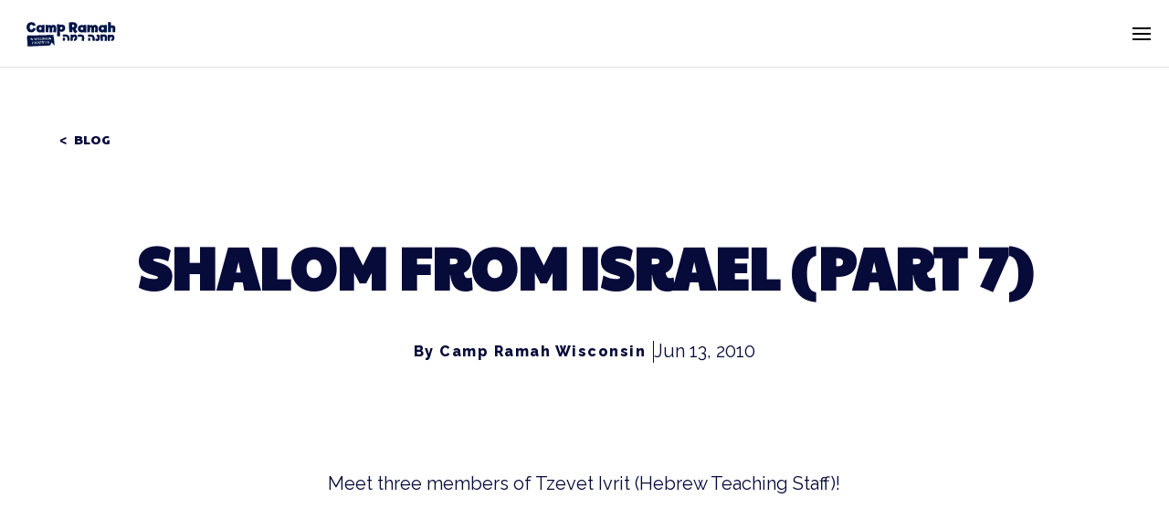

--- FILE ---
content_type: text/html; charset=UTF-8
request_url: https://ramahwisconsin.com/blog/shalom-from-israel-part-7-2/
body_size: 21892
content:

<!DOCTYPE html>
<html lang="en-US" class="no-js">
	<head>
		<meta charset="UTF-8"/>
		<meta name="viewport" content="width=device-width, initial-scale=1.0"/>

		<meta name='robots' content='index, follow, max-image-preview:large, max-snippet:-1, max-video-preview:-1' />
	<style>img:is([sizes="auto" i], [sizes^="auto," i]) { contain-intrinsic-size: 3000px 1500px }</style>
	
	<!-- This site is optimized with the Yoast SEO plugin v26.0 - https://yoast.com/wordpress/plugins/seo/ -->
	<title>Shalom from Israel (Part 7) - Camp Ramah Wisconsin</title>
	<meta name="description" content="Meet three&#160;members of Tzevet Ivrit (Hebrew Teaching Staff)! &#160;  &#160;  &#160;  &#160;" />
	<link rel="canonical" href="https://ramahwisconsin.com/blog/shalom-from-israel-part-7-2/" />
	<meta property="og:locale" content="en_US" />
	<meta property="og:type" content="article" />
	<meta property="og:title" content="Shalom from Israel (Part 7) - Camp Ramah Wisconsin" />
	<meta property="og:description" content="Meet three&#160;members of Tzevet Ivrit (Hebrew Teaching Staff)! &#160;  &#160;  &#160;  &#160;" />
	<meta property="og:url" content="https://ramahwisconsin.com/blog/shalom-from-israel-part-7-2/" />
	<meta property="og:site_name" content="Camp Ramah Wisconsin" />
	<meta property="article:published_time" content="2010-06-12T19:00:00+00:00" />
	<meta property="article:modified_time" content="2021-11-11T21:08:05+00:00" />
	<meta name="author" content="Camp Ramah Wisconsin" />
	<meta name="twitter:card" content="summary_large_image" />
	<meta name="twitter:creator" content="@wpdev" />
	<meta name="twitter:label1" content="Written by" />
	<meta name="twitter:data1" content="Camp Ramah Wisconsin" />
	<script type="application/ld+json" class="yoast-schema-graph">{"@context":"https://schema.org","@graph":[{"@type":"Article","@id":"https://ramahwisconsin.com/blog/shalom-from-israel-part-7-2/#article","isPartOf":{"@id":"https://ramahwisconsin.com/blog/shalom-from-israel-part-7-2/"},"author":{"name":"Camp Ramah Wisconsin","@id":"https://ramahwisconsin.com/#/schema/person/6d44088df758f6c557e841c5f5ef534e"},"headline":"Shalom from Israel (Part 7)","datePublished":"2010-06-12T19:00:00+00:00","dateModified":"2021-11-11T21:08:05+00:00","mainEntityOfPage":{"@id":"https://ramahwisconsin.com/blog/shalom-from-israel-part-7-2/"},"wordCount":13,"commentCount":0,"publisher":{"@id":"https://ramahwisconsin.com/#organization"},"keywords":["hebrew","jewish","ramah","summer camp"],"articleSection":["All"],"inLanguage":"en-US","potentialAction":[{"@type":"CommentAction","name":"Comment","target":["https://ramahwisconsin.com/blog/shalom-from-israel-part-7-2/#respond"]}]},{"@type":"WebPage","@id":"https://ramahwisconsin.com/blog/shalom-from-israel-part-7-2/","url":"https://ramahwisconsin.com/blog/shalom-from-israel-part-7-2/","name":"Shalom from Israel (Part 7) - Camp Ramah Wisconsin","isPartOf":{"@id":"https://ramahwisconsin.com/#website"},"datePublished":"2010-06-12T19:00:00+00:00","dateModified":"2021-11-11T21:08:05+00:00","description":"Meet three&#0160;members of Tzevet Ivrit (Hebrew Teaching Staff)! &#0160; &#0160; &#0160; &#0160;","breadcrumb":{"@id":"https://ramahwisconsin.com/blog/shalom-from-israel-part-7-2/#breadcrumb"},"inLanguage":"en-US","potentialAction":[{"@type":"ReadAction","target":["https://ramahwisconsin.com/blog/shalom-from-israel-part-7-2/"]}]},{"@type":"BreadcrumbList","@id":"https://ramahwisconsin.com/blog/shalom-from-israel-part-7-2/#breadcrumb","itemListElement":[{"@type":"ListItem","position":1,"name":"Home","item":"https://ramahwisconsin.com/"},{"@type":"ListItem","position":2,"name":"Blog","item":"https://ramahwisconsin.com/blog/"},{"@type":"ListItem","position":3,"name":"Shalom from Israel (Part 7)"}]},{"@type":"WebSite","@id":"https://ramahwisconsin.com/#website","url":"https://ramahwisconsin.com/","name":"Camp Ramah Wisconsin","description":"Where fun never stops. And the friendships last forever.","publisher":{"@id":"https://ramahwisconsin.com/#organization"},"potentialAction":[{"@type":"SearchAction","target":{"@type":"EntryPoint","urlTemplate":"https://ramahwisconsin.com/?s={search_term_string}"},"query-input":{"@type":"PropertyValueSpecification","valueRequired":true,"valueName":"search_term_string"}}],"inLanguage":"en-US"},{"@type":"Organization","@id":"https://ramahwisconsin.com/#organization","name":"Camp Ramah Wisconsin","url":"https://ramahwisconsin.com/","logo":{"@type":"ImageObject","inLanguage":"en-US","@id":"https://ramahwisconsin.com/#/schema/logo/image/","url":"https://ramahwisconsin.com/wp-content/uploads/2021/11/camp-ramah-logo.jpg","contentUrl":"https://ramahwisconsin.com/wp-content/uploads/2021/11/camp-ramah-logo.jpg","width":600,"height":496,"caption":"Camp Ramah Wisconsin"},"image":{"@id":"https://ramahwisconsin.com/#/schema/logo/image/"}},{"@type":"Person","@id":"https://ramahwisconsin.com/#/schema/person/6d44088df758f6c557e841c5f5ef534e","name":"Camp Ramah Wisconsin","image":{"@type":"ImageObject","inLanguage":"en-US","@id":"https://ramahwisconsin.com/#/schema/person/image/","url":"https://secure.gravatar.com/avatar/0f5ecec7fef3a5c34ccc46683d36f72a08297e98ff8aeb36d5caf03326ae3bbb?s=96&d=mm&r=g","contentUrl":"https://secure.gravatar.com/avatar/0f5ecec7fef3a5c34ccc46683d36f72a08297e98ff8aeb36d5caf03326ae3bbb?s=96&d=mm&r=g","caption":"Camp Ramah Wisconsin"},"sameAs":["https://ramahwisconsin.com","https://x.com/wpdev"],"url":"https://ramahwisconsin.com/blog/author/wpdev/"}]}</script>
	<!-- / Yoast SEO plugin. -->


<link rel='dns-prefetch' href='//fonts.googleapis.com' />
<link rel="alternate" type="application/rss+xml" title="Camp Ramah Wisconsin &raquo; Shalom from Israel (Part 7) Comments Feed" href="https://ramahwisconsin.com/blog/shalom-from-israel-part-7-2/feed/" />
<script type="text/javascript">
/* <![CDATA[ */
window._wpemojiSettings = {"baseUrl":"https:\/\/s.w.org\/images\/core\/emoji\/16.0.1\/72x72\/","ext":".png","svgUrl":"https:\/\/s.w.org\/images\/core\/emoji\/16.0.1\/svg\/","svgExt":".svg","source":{"concatemoji":"https:\/\/ramahwisconsin.com\/wp-includes\/js\/wp-emoji-release.min.js?ver=44ce0a094d544290a37060c3f689c2e5"}};
/*! This file is auto-generated */
!function(s,n){var o,i,e;function c(e){try{var t={supportTests:e,timestamp:(new Date).valueOf()};sessionStorage.setItem(o,JSON.stringify(t))}catch(e){}}function p(e,t,n){e.clearRect(0,0,e.canvas.width,e.canvas.height),e.fillText(t,0,0);var t=new Uint32Array(e.getImageData(0,0,e.canvas.width,e.canvas.height).data),a=(e.clearRect(0,0,e.canvas.width,e.canvas.height),e.fillText(n,0,0),new Uint32Array(e.getImageData(0,0,e.canvas.width,e.canvas.height).data));return t.every(function(e,t){return e===a[t]})}function u(e,t){e.clearRect(0,0,e.canvas.width,e.canvas.height),e.fillText(t,0,0);for(var n=e.getImageData(16,16,1,1),a=0;a<n.data.length;a++)if(0!==n.data[a])return!1;return!0}function f(e,t,n,a){switch(t){case"flag":return n(e,"\ud83c\udff3\ufe0f\u200d\u26a7\ufe0f","\ud83c\udff3\ufe0f\u200b\u26a7\ufe0f")?!1:!n(e,"\ud83c\udde8\ud83c\uddf6","\ud83c\udde8\u200b\ud83c\uddf6")&&!n(e,"\ud83c\udff4\udb40\udc67\udb40\udc62\udb40\udc65\udb40\udc6e\udb40\udc67\udb40\udc7f","\ud83c\udff4\u200b\udb40\udc67\u200b\udb40\udc62\u200b\udb40\udc65\u200b\udb40\udc6e\u200b\udb40\udc67\u200b\udb40\udc7f");case"emoji":return!a(e,"\ud83e\udedf")}return!1}function g(e,t,n,a){var r="undefined"!=typeof WorkerGlobalScope&&self instanceof WorkerGlobalScope?new OffscreenCanvas(300,150):s.createElement("canvas"),o=r.getContext("2d",{willReadFrequently:!0}),i=(o.textBaseline="top",o.font="600 32px Arial",{});return e.forEach(function(e){i[e]=t(o,e,n,a)}),i}function t(e){var t=s.createElement("script");t.src=e,t.defer=!0,s.head.appendChild(t)}"undefined"!=typeof Promise&&(o="wpEmojiSettingsSupports",i=["flag","emoji"],n.supports={everything:!0,everythingExceptFlag:!0},e=new Promise(function(e){s.addEventListener("DOMContentLoaded",e,{once:!0})}),new Promise(function(t){var n=function(){try{var e=JSON.parse(sessionStorage.getItem(o));if("object"==typeof e&&"number"==typeof e.timestamp&&(new Date).valueOf()<e.timestamp+604800&&"object"==typeof e.supportTests)return e.supportTests}catch(e){}return null}();if(!n){if("undefined"!=typeof Worker&&"undefined"!=typeof OffscreenCanvas&&"undefined"!=typeof URL&&URL.createObjectURL&&"undefined"!=typeof Blob)try{var e="postMessage("+g.toString()+"("+[JSON.stringify(i),f.toString(),p.toString(),u.toString()].join(",")+"));",a=new Blob([e],{type:"text/javascript"}),r=new Worker(URL.createObjectURL(a),{name:"wpTestEmojiSupports"});return void(r.onmessage=function(e){c(n=e.data),r.terminate(),t(n)})}catch(e){}c(n=g(i,f,p,u))}t(n)}).then(function(e){for(var t in e)n.supports[t]=e[t],n.supports.everything=n.supports.everything&&n.supports[t],"flag"!==t&&(n.supports.everythingExceptFlag=n.supports.everythingExceptFlag&&n.supports[t]);n.supports.everythingExceptFlag=n.supports.everythingExceptFlag&&!n.supports.flag,n.DOMReady=!1,n.readyCallback=function(){n.DOMReady=!0}}).then(function(){return e}).then(function(){var e;n.supports.everything||(n.readyCallback(),(e=n.source||{}).concatemoji?t(e.concatemoji):e.wpemoji&&e.twemoji&&(t(e.twemoji),t(e.wpemoji)))}))}((window,document),window._wpemojiSettings);
/* ]]> */
</script>
<style id='wp-emoji-styles-inline-css' type='text/css'>

	img.wp-smiley, img.emoji {
		display: inline !important;
		border: none !important;
		box-shadow: none !important;
		height: 1em !important;
		width: 1em !important;
		margin: 0 0.07em !important;
		vertical-align: -0.1em !important;
		background: none !important;
		padding: 0 !important;
	}
</style>
<link rel='stylesheet' id='wp-block-library-css' href='https://ramahwisconsin.com/wp-includes/css/dist/block-library/style.min.css?ver=44ce0a094d544290a37060c3f689c2e5' type='text/css' media='all' />
<style id='classic-theme-styles-inline-css' type='text/css'>
/*! This file is auto-generated */
.wp-block-button__link{color:#fff;background-color:#32373c;border-radius:9999px;box-shadow:none;text-decoration:none;padding:calc(.667em + 2px) calc(1.333em + 2px);font-size:1.125em}.wp-block-file__button{background:#32373c;color:#fff;text-decoration:none}
</style>
<style id='safe-svg-svg-icon-style-inline-css' type='text/css'>
.safe-svg-cover{text-align:center}.safe-svg-cover .safe-svg-inside{display:inline-block;max-width:100%}.safe-svg-cover svg{fill:currentColor;height:100%;max-height:100%;max-width:100%;width:100%}

</style>
<link rel='stylesheet' id='wp-components-css' href='https://ramahwisconsin.com/wp-includes/css/dist/components/style.min.css?ver=44ce0a094d544290a37060c3f689c2e5' type='text/css' media='all' />
<link rel='stylesheet' id='wp-preferences-css' href='https://ramahwisconsin.com/wp-includes/css/dist/preferences/style.min.css?ver=44ce0a094d544290a37060c3f689c2e5' type='text/css' media='all' />
<link rel='stylesheet' id='wp-block-editor-css' href='https://ramahwisconsin.com/wp-includes/css/dist/block-editor/style.min.css?ver=44ce0a094d544290a37060c3f689c2e5' type='text/css' media='all' />
<link rel='stylesheet' id='popup-maker-block-library-style-css' href='https://ramahwisconsin.com/wp-content/plugins/popup-maker/dist/packages/block-library-style.css?ver=dbea705cfafe089d65f1' type='text/css' media='all' />
<style id='global-styles-inline-css' type='text/css'>
:root{--wp--preset--aspect-ratio--square: 1;--wp--preset--aspect-ratio--4-3: 4/3;--wp--preset--aspect-ratio--3-4: 3/4;--wp--preset--aspect-ratio--3-2: 3/2;--wp--preset--aspect-ratio--2-3: 2/3;--wp--preset--aspect-ratio--16-9: 16/9;--wp--preset--aspect-ratio--9-16: 9/16;--wp--preset--color--black: #000000;--wp--preset--color--cyan-bluish-gray: #abb8c3;--wp--preset--color--white: #ffffff;--wp--preset--color--pale-pink: #f78da7;--wp--preset--color--vivid-red: #cf2e2e;--wp--preset--color--luminous-vivid-orange: #ff6900;--wp--preset--color--luminous-vivid-amber: #fcb900;--wp--preset--color--light-green-cyan: #7bdcb5;--wp--preset--color--vivid-green-cyan: #00d084;--wp--preset--color--pale-cyan-blue: #8ed1fc;--wp--preset--color--vivid-cyan-blue: #0693e3;--wp--preset--color--vivid-purple: #9b51e0;--wp--preset--gradient--vivid-cyan-blue-to-vivid-purple: linear-gradient(135deg,rgba(6,147,227,1) 0%,rgb(155,81,224) 100%);--wp--preset--gradient--light-green-cyan-to-vivid-green-cyan: linear-gradient(135deg,rgb(122,220,180) 0%,rgb(0,208,130) 100%);--wp--preset--gradient--luminous-vivid-amber-to-luminous-vivid-orange: linear-gradient(135deg,rgba(252,185,0,1) 0%,rgba(255,105,0,1) 100%);--wp--preset--gradient--luminous-vivid-orange-to-vivid-red: linear-gradient(135deg,rgba(255,105,0,1) 0%,rgb(207,46,46) 100%);--wp--preset--gradient--very-light-gray-to-cyan-bluish-gray: linear-gradient(135deg,rgb(238,238,238) 0%,rgb(169,184,195) 100%);--wp--preset--gradient--cool-to-warm-spectrum: linear-gradient(135deg,rgb(74,234,220) 0%,rgb(151,120,209) 20%,rgb(207,42,186) 40%,rgb(238,44,130) 60%,rgb(251,105,98) 80%,rgb(254,248,76) 100%);--wp--preset--gradient--blush-light-purple: linear-gradient(135deg,rgb(255,206,236) 0%,rgb(152,150,240) 100%);--wp--preset--gradient--blush-bordeaux: linear-gradient(135deg,rgb(254,205,165) 0%,rgb(254,45,45) 50%,rgb(107,0,62) 100%);--wp--preset--gradient--luminous-dusk: linear-gradient(135deg,rgb(255,203,112) 0%,rgb(199,81,192) 50%,rgb(65,88,208) 100%);--wp--preset--gradient--pale-ocean: linear-gradient(135deg,rgb(255,245,203) 0%,rgb(182,227,212) 50%,rgb(51,167,181) 100%);--wp--preset--gradient--electric-grass: linear-gradient(135deg,rgb(202,248,128) 0%,rgb(113,206,126) 100%);--wp--preset--gradient--midnight: linear-gradient(135deg,rgb(2,3,129) 0%,rgb(40,116,252) 100%);--wp--preset--font-size--small: 13px;--wp--preset--font-size--medium: 20px;--wp--preset--font-size--large: 36px;--wp--preset--font-size--x-large: 42px;--wp--preset--spacing--20: 0.44rem;--wp--preset--spacing--30: 0.67rem;--wp--preset--spacing--40: 1rem;--wp--preset--spacing--50: 1.5rem;--wp--preset--spacing--60: 2.25rem;--wp--preset--spacing--70: 3.38rem;--wp--preset--spacing--80: 5.06rem;--wp--preset--shadow--natural: 6px 6px 9px rgba(0, 0, 0, 0.2);--wp--preset--shadow--deep: 12px 12px 50px rgba(0, 0, 0, 0.4);--wp--preset--shadow--sharp: 6px 6px 0px rgba(0, 0, 0, 0.2);--wp--preset--shadow--outlined: 6px 6px 0px -3px rgba(255, 255, 255, 1), 6px 6px rgba(0, 0, 0, 1);--wp--preset--shadow--crisp: 6px 6px 0px rgba(0, 0, 0, 1);}:where(.is-layout-flex){gap: 0.5em;}:where(.is-layout-grid){gap: 0.5em;}body .is-layout-flex{display: flex;}.is-layout-flex{flex-wrap: wrap;align-items: center;}.is-layout-flex > :is(*, div){margin: 0;}body .is-layout-grid{display: grid;}.is-layout-grid > :is(*, div){margin: 0;}:where(.wp-block-columns.is-layout-flex){gap: 2em;}:where(.wp-block-columns.is-layout-grid){gap: 2em;}:where(.wp-block-post-template.is-layout-flex){gap: 1.25em;}:where(.wp-block-post-template.is-layout-grid){gap: 1.25em;}.has-black-color{color: var(--wp--preset--color--black) !important;}.has-cyan-bluish-gray-color{color: var(--wp--preset--color--cyan-bluish-gray) !important;}.has-white-color{color: var(--wp--preset--color--white) !important;}.has-pale-pink-color{color: var(--wp--preset--color--pale-pink) !important;}.has-vivid-red-color{color: var(--wp--preset--color--vivid-red) !important;}.has-luminous-vivid-orange-color{color: var(--wp--preset--color--luminous-vivid-orange) !important;}.has-luminous-vivid-amber-color{color: var(--wp--preset--color--luminous-vivid-amber) !important;}.has-light-green-cyan-color{color: var(--wp--preset--color--light-green-cyan) !important;}.has-vivid-green-cyan-color{color: var(--wp--preset--color--vivid-green-cyan) !important;}.has-pale-cyan-blue-color{color: var(--wp--preset--color--pale-cyan-blue) !important;}.has-vivid-cyan-blue-color{color: var(--wp--preset--color--vivid-cyan-blue) !important;}.has-vivid-purple-color{color: var(--wp--preset--color--vivid-purple) !important;}.has-black-background-color{background-color: var(--wp--preset--color--black) !important;}.has-cyan-bluish-gray-background-color{background-color: var(--wp--preset--color--cyan-bluish-gray) !important;}.has-white-background-color{background-color: var(--wp--preset--color--white) !important;}.has-pale-pink-background-color{background-color: var(--wp--preset--color--pale-pink) !important;}.has-vivid-red-background-color{background-color: var(--wp--preset--color--vivid-red) !important;}.has-luminous-vivid-orange-background-color{background-color: var(--wp--preset--color--luminous-vivid-orange) !important;}.has-luminous-vivid-amber-background-color{background-color: var(--wp--preset--color--luminous-vivid-amber) !important;}.has-light-green-cyan-background-color{background-color: var(--wp--preset--color--light-green-cyan) !important;}.has-vivid-green-cyan-background-color{background-color: var(--wp--preset--color--vivid-green-cyan) !important;}.has-pale-cyan-blue-background-color{background-color: var(--wp--preset--color--pale-cyan-blue) !important;}.has-vivid-cyan-blue-background-color{background-color: var(--wp--preset--color--vivid-cyan-blue) !important;}.has-vivid-purple-background-color{background-color: var(--wp--preset--color--vivid-purple) !important;}.has-black-border-color{border-color: var(--wp--preset--color--black) !important;}.has-cyan-bluish-gray-border-color{border-color: var(--wp--preset--color--cyan-bluish-gray) !important;}.has-white-border-color{border-color: var(--wp--preset--color--white) !important;}.has-pale-pink-border-color{border-color: var(--wp--preset--color--pale-pink) !important;}.has-vivid-red-border-color{border-color: var(--wp--preset--color--vivid-red) !important;}.has-luminous-vivid-orange-border-color{border-color: var(--wp--preset--color--luminous-vivid-orange) !important;}.has-luminous-vivid-amber-border-color{border-color: var(--wp--preset--color--luminous-vivid-amber) !important;}.has-light-green-cyan-border-color{border-color: var(--wp--preset--color--light-green-cyan) !important;}.has-vivid-green-cyan-border-color{border-color: var(--wp--preset--color--vivid-green-cyan) !important;}.has-pale-cyan-blue-border-color{border-color: var(--wp--preset--color--pale-cyan-blue) !important;}.has-vivid-cyan-blue-border-color{border-color: var(--wp--preset--color--vivid-cyan-blue) !important;}.has-vivid-purple-border-color{border-color: var(--wp--preset--color--vivid-purple) !important;}.has-vivid-cyan-blue-to-vivid-purple-gradient-background{background: var(--wp--preset--gradient--vivid-cyan-blue-to-vivid-purple) !important;}.has-light-green-cyan-to-vivid-green-cyan-gradient-background{background: var(--wp--preset--gradient--light-green-cyan-to-vivid-green-cyan) !important;}.has-luminous-vivid-amber-to-luminous-vivid-orange-gradient-background{background: var(--wp--preset--gradient--luminous-vivid-amber-to-luminous-vivid-orange) !important;}.has-luminous-vivid-orange-to-vivid-red-gradient-background{background: var(--wp--preset--gradient--luminous-vivid-orange-to-vivid-red) !important;}.has-very-light-gray-to-cyan-bluish-gray-gradient-background{background: var(--wp--preset--gradient--very-light-gray-to-cyan-bluish-gray) !important;}.has-cool-to-warm-spectrum-gradient-background{background: var(--wp--preset--gradient--cool-to-warm-spectrum) !important;}.has-blush-light-purple-gradient-background{background: var(--wp--preset--gradient--blush-light-purple) !important;}.has-blush-bordeaux-gradient-background{background: var(--wp--preset--gradient--blush-bordeaux) !important;}.has-luminous-dusk-gradient-background{background: var(--wp--preset--gradient--luminous-dusk) !important;}.has-pale-ocean-gradient-background{background: var(--wp--preset--gradient--pale-ocean) !important;}.has-electric-grass-gradient-background{background: var(--wp--preset--gradient--electric-grass) !important;}.has-midnight-gradient-background{background: var(--wp--preset--gradient--midnight) !important;}.has-small-font-size{font-size: var(--wp--preset--font-size--small) !important;}.has-medium-font-size{font-size: var(--wp--preset--font-size--medium) !important;}.has-large-font-size{font-size: var(--wp--preset--font-size--large) !important;}.has-x-large-font-size{font-size: var(--wp--preset--font-size--x-large) !important;}
:where(.wp-block-post-template.is-layout-flex){gap: 1.25em;}:where(.wp-block-post-template.is-layout-grid){gap: 1.25em;}
:where(.wp-block-columns.is-layout-flex){gap: 2em;}:where(.wp-block-columns.is-layout-grid){gap: 2em;}
:root :where(.wp-block-pullquote){font-size: 1.5em;line-height: 1.6;}
</style>
<link rel='stylesheet' id='cpsh-shortcodes-css' href='https://ramahwisconsin.com/wp-content/plugins/column-shortcodes/assets/css/shortcodes.css?ver=1.0.1' type='text/css' media='all' />
<link rel='stylesheet' id='wp-smart-crop-renderer-css' href='https://ramahwisconsin.com/wp-content/plugins/eight29-smart-crop/css/image-renderer.css?ver=2.0.5' type='text/css' media='all' />
<link rel='stylesheet' id='foobox-free-min-css' href='https://ramahwisconsin.com/wp-content/plugins/foobox-image-lightbox/free/css/foobox.free.min.css?ver=2.7.35' type='text/css' media='all' />
<link rel='stylesheet' id='fonts-css' href='//fonts.googleapis.com/css?family=Open+Sans%3A300%2C400%2C600%2C700%2C900&#038;ver=44ce0a094d544290a37060c3f689c2e5' type='text/css' media='all' />
<link rel='stylesheet' id='theme-styles-css' href='https://ramahwisconsin.com/wp-content/themes/crw/css/style.css?ver=1765396744' type='text/css' media='all' />
<link rel='stylesheet' id='tablepress-default-css' href='https://ramahwisconsin.com/wp-content/plugins/tablepress/css/build/default.css?ver=3.2.3' type='text/css' media='all' />
<link rel='stylesheet' id='tablepress-responsive-tables-css' href='https://ramahwisconsin.com/wp-content/plugins/tablepress-responsive-tables/css/tablepress-responsive.min.css?ver=1.8' type='text/css' media='all' />
<link rel='stylesheet' id='popup-maker-site-css' href='//ramahwisconsin.com/wp-content/uploads/pum/pum-site-styles.css?generated=1765389031&#038;ver=1.21.5' type='text/css' media='all' />
<script type="text/javascript" src="https://ramahwisconsin.com/wp-includes/js/jquery/jquery.min.js?ver=3.7.1" id="jquery-core-js"></script>
<script type="text/javascript" src="https://ramahwisconsin.com/wp-includes/js/jquery/jquery-migrate.min.js?ver=3.4.1" id="jquery-migrate-js"></script>
<script type="text/javascript" id="foobox-free-min-js-before">
/* <![CDATA[ */
/* Run FooBox FREE (v2.7.35) */
var FOOBOX = window.FOOBOX = {
	ready: true,
	disableOthers: false,
	o: {wordpress: { enabled: true }, countMessage:'image %index of %total', captions: { dataTitle: ["captionTitle","title"], dataDesc: ["captionDesc","description"] }, rel: '', excludes:'.fbx-link,.nofoobox,.nolightbox,a[href*="pinterest.com/pin/create/button/"]', affiliate : { enabled: false }},
	selectors: [
		".gallery", ".wp-block-gallery", ".wp-caption", ".wp-block-image", "a:has(img[class*=wp-image-])", ".foobox"
	],
	pre: function( $ ){
		// Custom JavaScript (Pre)
		
	},
	post: function( $ ){
		// Custom JavaScript (Post)
		
		// Custom Captions Code
		
	},
	custom: function( $ ){
		// Custom Extra JS
		
	}
};
/* ]]> */
</script>
<script type="text/javascript" src="https://ramahwisconsin.com/wp-content/plugins/foobox-image-lightbox/free/js/foobox.free.min.js?ver=2.7.35" id="foobox-free-min-js"></script>
<link rel="https://api.w.org/" href="https://ramahwisconsin.com/wp-json/" /><link rel="alternate" title="JSON" type="application/json" href="https://ramahwisconsin.com/wp-json/wp/v2/posts/2860" /><link rel="EditURI" type="application/rsd+xml" title="RSD" href="https://ramahwisconsin.com/xmlrpc.php?rsd" />
<link rel='shortlink' href='https://ramahwisconsin.com/?p=2860' />
<link rel="alternate" title="oEmbed (JSON)" type="application/json+oembed" href="https://ramahwisconsin.com/wp-json/oembed/1.0/embed?url=https%3A%2F%2Framahwisconsin.com%2Fblog%2Fshalom-from-israel-part-7-2%2F" />
<link rel="alternate" title="oEmbed (XML)" type="text/xml+oembed" href="https://ramahwisconsin.com/wp-json/oembed/1.0/embed?url=https%3A%2F%2Framahwisconsin.com%2Fblog%2Fshalom-from-israel-part-7-2%2F&#038;format=xml" />
<script async src="https://giving.classy.org/embedded/api/sdk/js/674517"></script><style type="text/css">.recentcomments a{display:inline !important;padding:0 !important;margin:0 !important;}</style><script src="https://www.eventbrite.com/static/widgets/eb_widgets.js"></script>
<!-- Google Tag Manager -->
<script>(function(w,d,s,l,i){w[l]=w[l]||[];w[l].push({'gtm.start':
new Date().getTime(),event:'gtm.js'});var f=d.getElementsByTagName(s)[0],
j=d.createElement(s),dl=l!='dataLayer'?'&l='+l:'';j.async=true;j.src=
'https://www.googletagmanager.com/gtm.js?id='+i+dl;f.parentNode.insertBefore(j,f);
})(window,document,'script','dataLayer','GTM-TCT2V64');</script>
<!-- End Google Tag Manager --><link rel="icon" href="https://ramahwisconsin.com/wp-content/uploads/2021/11/Favicon.svg" sizes="32x32" />
<link rel="icon" href="https://ramahwisconsin.com/wp-content/uploads/2021/11/Favicon.svg" sizes="192x192" />
<link rel="apple-touch-icon" href="https://ramahwisconsin.com/wp-content/uploads/2021/11/Favicon.svg" />
<meta name="msapplication-TileImage" content="https://ramahwisconsin.com/wp-content/uploads/2021/11/Favicon.svg" />
	</head>

<body class="wp-singular post-template-default single single-post postid-2860 single-format-standard wp-theme-crw">
<!-- Google Tag Manager (noscript) -->
<noscript><iframe src="https://www.googletagmanager.com/ns.html?id=GTM-TCT2V64"
height="0" width="0" style="display:none;visibility:hidden"></iframe></noscript>
<!-- End Google Tag Manager (noscript) -->
	<div id="page">
		

<header class="header-final">
  <div class="header-final__container">
          <div class="header-final__left">
        <a class="logo__desktop" href="https://ramahwisconsin.com" aria-label="Camp Ramah Wisconsin">
          <img width="195" height="216" src="https://ramahwisconsin.com/wp-content/uploads/2021/10/camp-logo-square-w-banner_195x216-1.svg" class="attachment-full size-full" alt="Camp logo." decoding="async" />        </a>

        <a class="logo__mobile" href="https://ramahwisconsin.com" aria-label="Camp Ramah Wisconsin">
          <img width="116" height="32" src="https://ramahwisconsin.com/wp-content/uploads/2021/11/CRW-horizontal.svg" class="attachment-full size-full" alt="Camp Ramah logo." decoding="async" />        </a>

        <button class="header-final__button-mobile" aria-label="Open menu.">
          <span></span>
          <span></span>
          <span></span>
        </button>
      </div>
        
    <div class="header-final__menus-container">
      <nav class="header-final__middle">
        <ul id="menu-primary-header" class="menu"><li id="menu-item-1210" class="menu-item menu-item-type-post_type menu-item-object-ccs_custom_menu_item menu-item-1210">
<a href="">FUTURE FAMILIES</a>

	<div class="dropdown-wrapper"><!-- Mega menu wrapper -->
		<div class="dropdown-content ">
			<button class="dropdown-close-trigger">
				<span>Back</span>
			</button>
			
							
				<div class="dropdown-column hide-title " style="--flex-span: 1;"><!-- Mega menu column -->
											<h4 class="accordion-trigger">
  <span>About</span>
</h4>

<div class="accordion-body">
  <ul id="menu-header-menu-1" class="menu"><li id="menu-item-7426" class="menu-item menu-item-type-post_type menu-item-object-page menu-item-7426"><a href="https://ramahwisconsin.com/why-camp-ramah/">Why Camp Ramah?</a></li>
<li id="menu-item-7427" class="menu-item menu-item-type-post_type menu-item-object-page menu-item-7427"><a href="https://ramahwisconsin.com/why-camp-ramah/camp-life/">Camp Life</a></li>
<li id="menu-item-7428" class="menu-item menu-item-type-post_type menu-item-object-page menu-item-7428"><a href="https://ramahwisconsin.com/why-camp-ramah/jewish-community/">Jewish Community</a></li>
<li id="menu-item-7429" class="menu-item menu-item-type-post_type menu-item-object-page menu-item-7429"><a href="https://ramahwisconsin.com/why-camp-ramah/health-wellness/">Health &#038; Wellness</a></li>
<li id="menu-item-7434" class="menu-item menu-item-type-custom menu-item-object-custom menu-item-7434"><a href="https://ramahwisconsin.com/why-camp-ramah/health-wellness/care-special-needs/">Camper Care &#038; Special Needs</a></li>
<li id="menu-item-7432" class="menu-item menu-item-type-post_type menu-item-object-page menu-item-7432"><a href="https://ramahwisconsin.com/why-camp-ramah/food-nutrition/">Food &#038; Nutrition</a></li>
<li id="menu-item-19977" class="menu-item menu-item-type-post_type menu-item-object-page menu-item-19977"><a href="https://ramahwisconsin.com/why-camp-ramah/financial-aid-and-affordability/">Financial Assistance &amp; Affordability</a></li>
<li id="menu-item-19727" class="menu-item menu-item-type-post_type menu-item-object-page menu-item-19727"><a href="https://ramahwisconsin.com/day-in-the-life/">Day in the Life</a></li>
<li id="menu-item-7431" class="menu-item menu-item-type-post_type menu-item-object-page menu-item-7431"><a href="https://ramahwisconsin.com/why-camp-ramah/location/">Our Location</a></li>
<li id="menu-item-11956" class="menu-item menu-item-type-custom menu-item-object-custom menu-item-11956"><a href="https://ramahwisconsin.com/virtual/">Virtual Tour</a></li>
<li id="menu-item-13701" class="menu-item menu-item-type-post_type menu-item-object-page current_page_parent menu-item-13701"><a href="https://ramahwisconsin.com/blog/">Blog</a></li>
</ul></div>									</div><!-- End of mega menu column -->
							
				<div class="dropdown-column  vertical-divider" style="--flex-span: 2;"><!-- Mega menu column -->
											
<h4 class="accordion-trigger">
  <span><a href="https://ramahwisconsin.com/programs/">Our Programs</a></span>
</h4>

<div class="accordion-body">
      <div class="menu-programs-wrapper">
                                <ul class="menu-programs">
                                      <li>
                
                                  <span class="subheadline">ENTERING GRADES 3, 4, 5</span>
                
                                  <h5><a href="https://ramahwisconsin.com/programs/ruach-ramah/">Ruach Ramah</a></h5>
                                
                                  <span class="text">1 & 2-Week Experiences</span>
                              </li>
                          <li>
                
                                  <span class="subheadline">ENTERING GRADES 4, 5</span>
                
                                  <h5><a href="https://ramahwisconsin.com/programs/garinim/">Garinim</a></h5>
                                
                                  <span class="text">3.5, 6 & 7.5-Week Experiences</span>
                              </li>
                          <li>
                
                                  <span class="subheadline">ENTERING GRADE 6</span>
                
                                  <h5><a href="https://ramahwisconsin.com/programs/halutzim/">Halutzim</a></h5>
                                
                                  <span class="text">3.5, 6 & 7.5-Week Experiences</span>
                              </li>
                          <li>
                
                                  <span class="subheadline">ENTERING GRADE 7</span>
                
                                  <h5><a href="https://ramahwisconsin.com/programs/solelim/">Solelim</a></h5>
                                
                                  <span class="text">7.5-Week Experience</span>
                              </li>
                          <li>
                
                                  <span class="subheadline">ENTERING GRADE 8</span>
                
                                  <h5><a href="https://ramahwisconsin.com/programs/shoafim/">Shoafim</a></h5>
                                
                                  <span class="text">7.5-Week Experience</span>
                              </li>
                      </ul>
                                        <ul class="menu-programs">
                                      <li>
                
                                  <span class="subheadline">ENTERING GRADE 9</span>
                
                                  <h5><a href="https://ramahwisconsin.com/programs/bogrim/">Bogrim</a></h5>
                                
                                  <span class="text">7.5-Week Experience</span>
                              </li>
                          <li>
                
                                  <span class="subheadline">ENTERING GRADE 10</span>
                
                                  <h5><a href="https://ramahwisconsin.com/programs/machon/">Machon</a></h5>
                                
                                  <span class="text">7.5-Week Experience</span>
                              </li>
                          <li>
                
                                  <span class="subheadline">ENTERING GRADE 11</span>
                
                                  <h5><a href="https://ramahwisconsin.com/programs/nivonim/">Nivonim</a></h5>
                                
                                  <span class="text">7.5-Week Experience</span>
                              </li>
                          <li>
                
                                  <span class="subheadline">POST-SEASON</span>
                
                                  <h5><a href="https://ramahwisconsin.com/programs/family-camp/">Family Camp</a></h5>
                                
                              </li>
                          <li>
                
                                  <span class="subheadline">POST-SEASON</span>
                
                                  <h5><a href="https://ramahwisconsin.com/alumni-camp/">Alumni Camp</a></h5>
                                
                              </li>
                          <li>
                
                
                                
                              </li>
                      </ul>
                  </div>
  </div>									</div><!-- End of mega menu column -->
							
				<div class="dropdown-column  vertical-divider" style="--flex-span: 1;"><!-- Mega menu column -->
											<h4 class="accordion-trigger">
  <span><a href="https://ramahwisconsin.com/why-camp-ramah/activities/">Our Activities</a></span>
</h4>

<div class="accordion-body">
  <ul id="menu-header-menu-2" class="menu"><li id="menu-item-7440" class="menu-item menu-item-type-post_type menu-item-object-page menu-item-7440"><a href="https://ramahwisconsin.com/why-camp-ramah/activities/athletics/">Athletics</a></li>
<li id="menu-item-7439" class="menu-item menu-item-type-post_type menu-item-object-page menu-item-7439"><a href="https://ramahwisconsin.com/why-camp-ramah/activities/waterfront/">Waterfront</a></li>
<li id="menu-item-7438" class="menu-item menu-item-type-post_type menu-item-object-page menu-item-7438"><a href="https://ramahwisconsin.com/why-camp-ramah/activities/creative-arts/">Creative Arts</a></li>
<li id="menu-item-7437" class="menu-item menu-item-type-post_type menu-item-object-page menu-item-7437"><a href="https://ramahwisconsin.com/why-camp-ramah/activities/outdoor-adventures/">Outdoor Adventure</a></li>
<li id="menu-item-7436" class="menu-item menu-item-type-post_type menu-item-object-page menu-item-7436"><a href="https://ramahwisconsin.com/why-camp-ramah/activities/all-camp-events/">All-Camp Events</a></li>
</ul></div>									</div><!-- End of mega menu column -->
					</div>
	</div><!-- End of mega menu wrapper -->
</li>
<li id="menu-item-1216" class="menu-item menu-item-type-post_type menu-item-object-ccs_custom_menu_item menu-item-1216">
<a href="">CURRENT FAMILIES</a>

	<div class="dropdown-wrapper"><!-- Mega menu wrapper -->
		<div class="dropdown-content indent-columns">
			<button class="dropdown-close-trigger">
				<span>Back</span>
			</button>
			
							
				<div class="dropdown-column hide-title " style="--flex-span: 2;"><!-- Mega menu column -->
											
<h4 class="accordion-trigger">
  <span></span>
</h4>

<div class="accordion-body">
      <div class="block-image-text-links__cards">
              
        <div class="block-image-text-links__card">
          <a href="https://ramahwisconsin.com/family-dashboard/" target="_self" class="block-image-text-links__block">
                          <figure class="block-image-text-links__image-container">
                <img width="600" height="336" src="https://ramahwisconsin.com/wp-content/uploads/2021/12/106-600x336.jpg" class="attachment-image_link size-image_link" alt="Kids sitting around in circle playing instruments." decoding="async" />              </figure>
            
                          <div class="block-image-text-links__link">
                <span>Family Dashboard</span>
              </div>
                      </a>
        </div>
              
        <div class="block-image-text-links__card">
          <a href="https://ramahwisconsin.com/refer-a-friend/" target="_self" class="block-image-text-links__block">
                          <figure class="block-image-text-links__image-container">
                <img width="600" height="336" src="https://ramahwisconsin.com/wp-content/uploads/2021/10/18-1-600x336.jpeg" class="attachment-image_link size-image_link" alt="Kids standing outside tent." decoding="async" />              </figure>
            
                          <div class="block-image-text-links__link">
                <span>Refer a Friend</span>
              </div>
                      </a>
        </div>
          </div>
  </div>									</div><!-- End of mega menu column -->
							
				<div class="dropdown-column hide-title " style="--flex-span: 1;"><!-- Mega menu column -->
											<h4 class="accordion-trigger">
  <span></span>
</h4>

<div class="accordion-body">
  <ul id="menu-header-menu-3" class="menu"><li id="menu-item-19320" class="menu-item menu-item-type-custom menu-item-object-custom menu-item-19320"><a href="https://www.packforcamp.com/collections/ramah-wisconsin-swag-store">Camp Store</a></li>
<li id="menu-item-16396" class="menu-item menu-item-type-post_type menu-item-object-page menu-item-16396"><a href="https://ramahwisconsin.com/visiting-camp/">Visiting Camp</a></li>
<li id="menu-item-7441" class="menu-item menu-item-type-post_type menu-item-object-page menu-item-7441"><a href="https://ramahwisconsin.com/family-dashboard/camp-calendar/">2025-2026 Calendar</a></li>
<li id="menu-item-7443" class="menu-item menu-item-type-post_type menu-item-object-page menu-item-7443"><a href="https://ramahwisconsin.com/family-dashboard/packing-lists/">Packing Lists</a></li>
<li id="menu-item-19344" class="menu-item menu-item-type-post_type menu-item-object-page menu-item-19344"><a href="https://ramahwisconsin.com/livestream/">Livestream</a></li>
<li id="menu-item-10523" class="menu-item menu-item-type-post_type menu-item-object-page menu-item-10523"><a href="https://ramahwisconsin.com/family-dashboard/contact-your-camper/">Contact Your Camper</a></li>
<li id="menu-item-15820" class="menu-item menu-item-type-post_type menu-item-object-page menu-item-15820"><a href="https://ramahwisconsin.com/camp-news/">Camp News</a></li>
</ul></div>									</div><!-- End of mega menu column -->
					</div>
	</div><!-- End of mega menu wrapper -->
</li>
<li id="menu-item-1215" class="menu-item menu-item-type-post_type menu-item-object-ccs_custom_menu_item menu-item-1215">
<a href="">OUR STAFF</a>

	<div class="dropdown-wrapper"><!-- Mega menu wrapper -->
		<div class="dropdown-content indent-columns">
			<button class="dropdown-close-trigger">
				<span>Back</span>
			</button>
			
							
				<div class="dropdown-column hide-title " style="--flex-span: 2;"><!-- Mega menu column -->
											
<h4 class="accordion-trigger">
  <span></span>
</h4>

<div class="accordion-body">
      <div class="block-image-text-links__cards">
              
        <div class="block-image-text-links__card">
          <a href="https://ramahwisconsin.com/ramah-difference/" target="_self" class="block-image-text-links__block">
                          <figure class="block-image-text-links__image-container">
                <img width="600" height="336" src="https://ramahwisconsin.com/wp-content/uploads/2021/10/100-600x336.jpg" class="attachment-image_link size-image_link" alt="Kids posing for picture in green shirts." decoding="async" />              </figure>
            
                          <div class="block-image-text-links__link">
                <span>The Ramah Difference</span>
              </div>
                      </a>
        </div>
              
        <div class="block-image-text-links__card">
          <a href="https://ramahwisconsin.com/ramah-difference/join-our-summer-staff/" target="_self" class="block-image-text-links__block">
                          <figure class="block-image-text-links__image-container">
                <img width="600" height="336" src="https://ramahwisconsin.com/wp-content/uploads/2021/12/101-600x336.jpeg" class="attachment-image_link size-image_link" alt="" decoding="async" />              </figure>
            
                          <div class="block-image-text-links__link">
                <span>Join Our Summer Staff</span>
              </div>
                      </a>
        </div>
          </div>
  </div>									</div><!-- End of mega menu column -->
							
				<div class="dropdown-column hide-title " style="--flex-span: 1;"><!-- Mega menu column -->
											<h4 class="accordion-trigger">
  <span></span>
</h4>

<div class="accordion-body">
  <ul id="menu-our-staff-links" class="menu"><li id="menu-item-7466" class="menu-item menu-item-type-post_type menu-item-object-page menu-item-7466"><a href="https://ramahwisconsin.com/ramah-difference/our-directors/">Meet Our Directors</a></li>
<li id="menu-item-19455" class="menu-item menu-item-type-post_type menu-item-object-page menu-item-19455"><a href="https://ramahwisconsin.com/2025-staff-bios/">2025 Summer Staff Bios</a></li>
</ul></div>									</div><!-- End of mega menu column -->
					</div>
	</div><!-- End of mega menu wrapper -->
</li>
<li id="menu-item-1214" class="menu-item menu-item-type-post_type menu-item-object-ccs_custom_menu_item menu-item-1214">
<a href="">ALUMNI</a>

	<div class="dropdown-wrapper"><!-- Mega menu wrapper -->
		<div class="dropdown-content indent-columns">
			<button class="dropdown-close-trigger">
				<span>Back</span>
			</button>
			
							
				<div class="dropdown-column hide-title " style="--flex-span: 2;"><!-- Mega menu column -->
											
<h4 class="accordion-trigger">
  <span></span>
</h4>

<div class="accordion-body">
      <div class="block-image-text-links__cards">
              
        <div class="block-image-text-links__card">
          <a href="https://ramahwisconsin.com/alumni-dashboard" target="_self" class="block-image-text-links__block">
                          <figure class="block-image-text-links__image-container">
                <img width="600" height="336" src="https://ramahwisconsin.com/wp-content/uploads/2021/12/105-600x336.jpg" class="attachment-image_link size-image_link" alt="" decoding="async" />              </figure>
            
                          <div class="block-image-text-links__link">
                <span>Alumni Dashboard</span>
              </div>
                      </a>
        </div>
              
        <div class="block-image-text-links__card">
          <a href="https://ramahwisconsin.com/celebrating-75-summers/" target="_self" class="block-image-text-links__block">
                          <figure class="block-image-text-links__image-container">
                <img width="600" height="336" src="https://ramahwisconsin.com/wp-content/uploads/2022/04/75th-page-Header-600x336.jpg" class="attachment-image_link size-image_link" alt="" decoding="async" />              </figure>
            
                          <div class="block-image-text-links__link">
                <span>Celebrating 75 Summers</span>
              </div>
                      </a>
        </div>
          </div>
  </div>									</div><!-- End of mega menu column -->
							
				<div class="dropdown-column hide-title " style="--flex-span: 1;"><!-- Mega menu column -->
											<h4 class="accordion-trigger">
  <span></span>
</h4>

<div class="accordion-body">
  <ul id="menu-alumni-links" class="menu"><li id="menu-item-13932" class="menu-item menu-item-type-post_type menu-item-object-page menu-item-13932"><a href="https://ramahwisconsin.com/alumni-dashboard/events-reunions/">Events &#038; Reunions</a></li>
<li id="menu-item-19321" class="menu-item menu-item-type-custom menu-item-object-custom menu-item-19321"><a href="https://www.packforcamp.com/collections/ramah-wisconsin-swag-store">Camp Store</a></li>
<li id="menu-item-7470" class="menu-item menu-item-type-post_type menu-item-object-page menu-item-7470"><a href="https://ramahwisconsin.com/alumni-dashboard/ramah-leadership-initiative/">Ramah Leadership Initiative</a></li>
<li id="menu-item-11333" class="menu-item menu-item-type-custom menu-item-object-custom menu-item-11333"><a href="http://ramahconnect.com/">Alumni Directory</a></li>
<li id="menu-item-11742" class="menu-item menu-item-type-post_type menu-item-object-page menu-item-11742"><a href="https://ramahwisconsin.com/camp-news/">Camp News</a></li>
<li id="menu-item-13762" class="menu-item menu-item-type-post_type menu-item-object-page menu-item-13762"><a href="https://ramahwisconsin.com/graffiti-tour/">Vintage Graffiti Tour</a></li>
</ul></div>									</div><!-- End of mega menu column -->
					</div>
	</div><!-- End of mega menu wrapper -->
</li>
<li id="menu-item-14321" class="menu-item menu-item-type-custom menu-item-object-custom menu-item-14321"><a href="https://ramahwisconsin.com/donate/">DONATE</a></li>
</ul>      </nav>

              <div class="header-final__right">
                      
            <a href="https://ramahwisconsin.com/dates-rates/" class="" target="_self" style="--icon-path: url(https://ramahwisconsin.com/wp-content/uploads/2021/10/icon_datesrates.svg);">
              Dates &<br>Rates            </a>
                      
            <a href="https://ramahwisconsin.campintouch.com/ui/forms/application/camper/App" class="" target="_self" style="--icon-path: url(https://ramahwisconsin.com/wp-content/uploads/2021/10/icon_enroll.svg);">
              Enroll<br>Now            </a>
                      
            <a href="https://ramahwisconsin.campintouch.com/v2/login/login.aspx" class="" target="_self" style="--icon-path: url(https://ramahwisconsin.com/wp-content/uploads/2021/10/icon_login.svg);">
              Family <br> Login            </a>
                      
            <a href="https://ramahwisconsin.com/request-info/" class="request-info-trigger" target="_self" style="--icon-path: url(https://ramahwisconsin.com/wp-content/uploads/2021/10/icon_info.svg);">
              Request<br>Info            </a>
                  </div>
            
              <aside class="request-info">
                                  <a href="https://ramahwisconsin.com/request-info/" target="_self" class="request-info__link ">
              <img width="305" height="172" src="https://ramahwisconsin.com/wp-content/uploads/2022/02/zip-305-172.jpg" class="attachment-landscape_md size-landscape_md" alt="" decoding="async" srcset="https://ramahwisconsin.com/wp-content/uploads/2022/02/zip-305-172.jpg 305w, https://ramahwisconsin.com/wp-content/uploads/2022/02/zip-305-172-300x169.jpg 300w, https://ramahwisconsin.com/wp-content/uploads/2022/02/zip-305-172-200x113.jpg 200w" sizes="(max-width: 305px) 100vw, 305px" />              <span>Request Info</span>
            </a>
                                  <a href="tel:+13126069316" target="_blank" class="request-info__link ">
              <img width="305" height="172" src="https://ramahwisconsin.com/wp-content/uploads/2021/10/Image-16_9-4.jpg" class="attachment-landscape_md size-landscape_md" alt="Cabins." decoding="async" srcset="https://ramahwisconsin.com/wp-content/uploads/2021/10/Image-16_9-4.jpg 305w, https://ramahwisconsin.com/wp-content/uploads/2021/10/Image-16_9-4-300x169.jpg 300w, https://ramahwisconsin.com/wp-content/uploads/2021/10/Image-16_9-4-200x113.jpg 200w" sizes="(max-width: 305px) 100vw, 305px" />              <span>Call Us</span>
            </a>
                                  <a href="https://ramahwisconsin.com/contact/" target="_self" class="request-info__link ">
              <img width="305" height="172" src="https://ramahwisconsin.com/wp-content/uploads/2021/10/Image-16_9-2.jpg" class="attachment-landscape_md size-landscape_md" alt="girls in jerseys laughing." decoding="async" srcset="https://ramahwisconsin.com/wp-content/uploads/2021/10/Image-16_9-2.jpg 305w, https://ramahwisconsin.com/wp-content/uploads/2021/10/Image-16_9-2-300x169.jpg 300w, https://ramahwisconsin.com/wp-content/uploads/2021/10/Image-16_9-2-200x113.jpg 200w" sizes="(max-width: 305px) 100vw, 305px" />              <span>Contact Us</span>
            </a>
                                  <a href="#" target="_self" class="request-info__link open-chat">
              <img width="305" height="172" src="https://ramahwisconsin.com/wp-content/uploads/2021/10/Image-16_9-3.jpg" class="attachment-landscape_md size-landscape_md" alt="kids jumping up on tennis court." decoding="async" srcset="https://ramahwisconsin.com/wp-content/uploads/2021/10/Image-16_9-3.jpg 305w, https://ramahwisconsin.com/wp-content/uploads/2021/10/Image-16_9-3-300x169.jpg 300w, https://ramahwisconsin.com/wp-content/uploads/2021/10/Image-16_9-3-200x113.jpg 200w" sizes="(max-width: 305px) 100vw, 305px" />              <span>Chat With Us</span>
            </a>
                  </aside>
          </div>
  </div>
</header>

<span class="header-trigger"></span>

<section class="blog-hero blog-single-hero">
  <div class="container">
    <div class="row">
      <div class="col-12">
        <div class="blog-single-hero__wrapper">
          <div class="blog-single__breadcrumb breadcrumb-links">
            <a href="https://ramahwisconsin.com/blog/">Blog</a>
          </div>

          <div class="blog-single__info overline">
            																													<a data-post-category-id="1" href="https://ramahwisconsin.com/blog/category/all/" class="eight29-taxonomy-category">All</a>
													          </div>

          <h1 class="blog-single-hero__title">
            Shalom from Israel (Part 7)          </h1>

          <div class="blog-single-hero__details">
            <h5 class="author-detail">By Camp Ramah Wisconsin</h5>
            <span class="date-detail">Jun 13, 2010</span>
          </div>
        </div>
      </div>
    </div>
  </div>
</section>
<article class="single-post">
	<main class="single-post__content">
		
					<div class="container default-content">
				<div class="row">
					<div class="col-12 col-md-12 col-lg-10 col-xl-8 mx-auto">
						<p style="text-align: center">Meet three&#0160;members of Tzevet Ivrit (Hebrew Teaching Staff)!</p>
<p style="text-align: center"><br />&#0160;</p>
<p align="center" class="asset asset-video" style="MARGIN: 0px auto; DISPLAY: block">
<object height="344" width="425"><param name="movie" value="http://www.youtube.com/v/HBtts4KTW84&amp;hl=en_US&amp;fs=1&amp;rel=0" /><param name="allowFullScreen" value="true" /><param name="allowscriptaccess" value="always" />
<embed allowfullscreen="true" allowscriptaccess="always" height="344" src="http://www.youtube.com/v/HBtts4KTW84&amp;hl=en_US&amp;fs=1&amp;rel=0" type="application/x-shockwave-flash" width="425" /></object></p>
<p style="text-align: center"><br />&#0160;</p>
<p align="center" class="asset asset-video" style="MARGIN: 0px auto; DISPLAY: block">
<object height="344" width="425"><param name="movie" value="http://www.youtube.com/v/AhvBBeG6_pw&amp;hl=en_US&amp;fs=1&amp;rel=0" /><param name="allowFullScreen" value="true" /><param name="allowscriptaccess" value="always" />
<embed allowfullscreen="true" allowscriptaccess="always" height="344" src="http://www.youtube.com/v/AhvBBeG6_pw&amp;hl=en_US&amp;fs=1&amp;rel=0" type="application/x-shockwave-flash" width="425" /></object></p>
<p style="text-align: center"><br />&#0160;</p>
<p align="center" class="asset asset-video" style="MARGIN: 0px auto; DISPLAY: block">
<object height="344" width="425"><param name="movie" value="http://www.youtube.com/v/PJ4gOXjcZCc&amp;hl=en_US&amp;fs=1&amp;rel=0" /><param name="allowFullScreen" value="true" /><param name="allowscriptaccess" value="always" />
<embed allowfullscreen="true" allowscriptaccess="always" height="344" src="http://www.youtube.com/v/PJ4gOXjcZCc&amp;hl=en_US&amp;fs=1&amp;rel=0" type="application/x-shockwave-flash" width="425" /></object></p>
<p><br />&#0160;</p>					</div>
				</div>
			</div>
			</main>

	<footer class="single-post__footer">
		<div class="container">
			<div class="row">
				<div class="col-12">
					<div class="single-post__footer-wrapper">
													<div class="single-post__tags">
								<div class="single-post__tags-title overline">Tags</div>
								<div class="single-post__tags-wrapper">
									<a href="https://ramahwisconsin.com/blog/tag/hebrew/" rel="tag">hebrew</a><a href="https://ramahwisconsin.com/blog/tag/jewish/" rel="tag">jewish</a><a href="https://ramahwisconsin.com/blog/tag/ramah/" rel="tag">ramah</a><a href="https://ramahwisconsin.com/blog/tag/summer-camp/" rel="tag">summer camp</a>								</div>
							</div>
						
						<div class="single-post__social">
							<div class="overline">
								Share Post
							</div>

							<div class="single-post__social-wrapper">
								<!-- AddToAny BEGIN -->
								<div class="a2a_kit a2a_kit_size_32 a2a_default_style">
								<a class="a2a_dd" href="https://www.addtoany.com/share"></a>
								<a class="a2a_button_linkedin"></a>
								<a class="a2a_button_twitter"></a>
								<a class="a2a_button_facebook"></a>
								<a class="a2a_button_copy_link"></a>
								</div>
								<script>
								var a2a_config = a2a_config || {};
								a2a_config.num_services = 4;
								</script>
								<script async src="https://static.addtoany.com/menu/page.js"></script>
								<!-- AddToAny END -->
							</div>
						</div>
					</div>
				</div>
			</div>
		</div>
	</footer>
</article>


  <div class="column-related-posts is-light">
    <div class="column-related-posts__wrapper">
      <div class="column-related-posts__title">
        <h2>Related Posts</h2>
        <a class="c-btn c-btn-tertiary c-btn-color-alt" href="https://ramahwisconsin.com/blog/">All Posts</a>
      </div>

      <div class="column-related-posts__content">
                  
          <article class="eight29-post eight29-post-card" id="post-19437">
            <a href="https://ramahwisconsin.com/blog/zimriya-2025/" class="eight29-featured-image">
              <figure>
                <img width="410" height="232" src="https://ramahwisconsin.com/wp-content/uploads/2022/02/blog-placeholder-dark-blue-410x232.jpg" class="attachment-blog_thumb size-blog_thumb" alt="Camp Ramah logo." decoding="async" loading="lazy" srcset="https://ramahwisconsin.com/wp-content/uploads/2022/02/blog-placeholder-dark-blue-410x232.jpg 410w, https://ramahwisconsin.com/wp-content/uploads/2022/02/blog-placeholder-dark-blue-300x169.jpg 300w, https://ramahwisconsin.com/wp-content/uploads/2022/02/blog-placeholder-dark-blue-200x113.jpg 200w, https://ramahwisconsin.com/wp-content/uploads/2022/02/blog-placeholder-dark-blue.jpg 412w" sizes="auto, (max-width: 410px) 100vw, 410px" />              </figure>
            </a>

            <div class="eight29-post-body">
              <div class="eight29-post-categories">
                																																					<a data-post-category-id="1" href="https://ramahwisconsin.com/blog/category/all/" class="eight29-taxonomy-category">All</a>
																	              </div>

              <h4 class="eight29-post-title">
                <a href="https://ramahwisconsin.com/blog/zimriya-2025/">
                  Zimriya 2025                </a>
              </h4>

              <div class="eight29-post-detail">
                <time>Jun 27, 2025</time>
              </div>
            </div>
          </article>
                  
          <article class="eight29-post eight29-post-card" id="post-18307">
            <a href="https://ramahwisconsin.com/blog/machon-musical-mama-mia/" class="eight29-featured-image">
              <figure>
                <img width="410" height="232" src="https://ramahwisconsin.com/wp-content/uploads/2024/08/240801mamamiasam-90-410x232.jpg" class="attachment-blog_thumb size-blog_thumb wp-post-image" alt="" decoding="async" loading="lazy" srcset="https://ramahwisconsin.com/wp-content/uploads/2024/08/240801mamamiasam-90-410x232.jpg 410w, https://ramahwisconsin.com/wp-content/uploads/2024/08/240801mamamiasam-90-1290x728.jpg 1290w" sizes="auto, (max-width: 410px) 100vw, 410px" />              </figure>
            </a>

            <div class="eight29-post-body">
              <div class="eight29-post-categories">
                																																					<a data-post-category-id="1" href="https://ramahwisconsin.com/blog/category/all/" class="eight29-taxonomy-category">All</a>
																													<a data-post-category-id="617" href="https://ramahwisconsin.com/blog/category/camp-events/" class="eight29-taxonomy-category">Camp Events</a>
																	              </div>

              <h4 class="eight29-post-title">
                <a href="https://ramahwisconsin.com/blog/machon-musical-mama-mia/">
                  Machon musical- Mamma Mia!                </a>
              </h4>

              <div class="eight29-post-detail">
                <time>Aug 03, 2024</time>
              </div>
            </div>
          </article>
                  
          <article class="eight29-post eight29-post-card" id="post-18283">
            <a href="https://ramahwisconsin.com/blog/israel-themed-shabbat/" class="eight29-featured-image">
              <figure>
                <img width="410" height="232" src="https://ramahwisconsin.com/wp-content/uploads/2024/07/240705samshabbat-80-410x232.jpg" class="attachment-blog_thumb size-blog_thumb wp-post-image" alt="" decoding="async" loading="lazy" srcset="https://ramahwisconsin.com/wp-content/uploads/2024/07/240705samshabbat-80-410x232.jpg 410w, https://ramahwisconsin.com/wp-content/uploads/2024/07/240705samshabbat-80-1290x728.jpg 1290w" sizes="auto, (max-width: 410px) 100vw, 410px" />              </figure>
            </a>

            <div class="eight29-post-body">
              <div class="eight29-post-categories">
                																																					<a data-post-category-id="1" href="https://ramahwisconsin.com/blog/category/all/" class="eight29-taxonomy-category">All</a>
																													<a data-post-category-id="616" href="https://ramahwisconsin.com/blog/category/camp-activities/" class="eight29-taxonomy-category">Camp Activities</a>
																													<a data-post-category-id="618" href="https://ramahwisconsin.com/blog/category/camp-experience/" class="eight29-taxonomy-category">Camp Experience</a>
																	              </div>

              <h4 class="eight29-post-title">
                <a href="https://ramahwisconsin.com/blog/israel-themed-shabbat/">
                  Israel themed Shabbat                </a>
              </h4>

              <div class="eight29-post-detail">
                <time>Jul 30, 2024</time>
              </div>
            </div>
          </article>
              </div>
    </div>
  </div>


			<footer class="main-footer">
				
<div class="main-footer__top">
      
    <h4>
      <a style="--icon-url: url(https://ramahwisconsin.com/wp-content/uploads/2021/10/icon_call.svg);" href="tel:+13126069316" class="main-footer__icon-link  target="_top">
        Call Us      </a>
    </h4>
      
    <h4>
      <a style="--icon-url: url(https://ramahwisconsin.com/wp-content/uploads/2021/10/icon_email.svg);" href="https://ramahwisconsin.com/contact/" class="main-footer__icon-link  target="_top">
        Contact Us      </a>
    </h4>
      
    <h4>
      <a style="--icon-url: url(https://ramahwisconsin.com/wp-content/uploads/2021/10/icon_chat.svg);" href="#" class="main-footer__icon-link open-chat target="_top">
        Chat With Us      </a>
    </h4>
  </div>				
<div class="main-footer__middle-wrapper">
  <div class="container">
    <div class="row">
      <div class="col-12">
        <div class="main-footer__middle is-light">
                      <dl class="main-footer__content">
                              
                <dd>
                                      <span class="main-footer__heading">SUMMER ADDRESS</span>
                  
                  <p><a href="https://goo.gl/maps/sXrKPmzNon5QFWERA" target="_blank" rel="noopener">3390 Ramah Circle<br />
Conover, WI 54519</a></p>
<p><span style="text-decoration: underline;"><a href="tel:+17154794400">(715) 479-4400</a></span></p>
                </dd>
                              
                <dd>
                                      <span class="main-footer__heading">WINTER ADDRESS</span>
                  
                  <p><a href="https://goo.gl/maps/HhAjY9yS29DX2oes7" target="_blank" rel="noopener">67 E. Madison St. Suite 1905<br />
Chicago, IL 60603</a></p>
<p><span style="text-decoration: underline;"><a href="tel:+13126069316">(312) 606-9316</a></span></p>
                </dd>
                          </dl>
          
                      <div class="main-footer__navs-wrapper">
                              <span class="main-footer__heading">quick links</span>
              
                              <div class="main-footer__navs">
                                      <div class="main-footer__nav">
                      <ul id="menu-quick-links-1" class="menu"><li id="menu-item-7445" class="menu-item menu-item-type-post_type menu-item-object-page menu-item-7445"><a href="https://ramahwisconsin.com/why-camp-ramah/">Why Camp Ramah?</a></li>
<li id="menu-item-7446" class="menu-item menu-item-type-post_type menu-item-object-page menu-item-7446"><a href="https://ramahwisconsin.com/programs/">Our Programs</a></li>
<li id="menu-item-18659" class="menu-item menu-item-type-post_type menu-item-object-page menu-item-18659"><a href="https://ramahwisconsin.com/dates-rates/">Dates &#038; Rates</a></li>
<li id="menu-item-7448" class="menu-item menu-item-type-post_type menu-item-object-page menu-item-7448"><a href="https://ramahwisconsin.com/ramah-difference/join-our-summer-staff/">Join Our Staff</a></li>
</ul>                    </div>
                                      <div class="main-footer__nav">
                      <ul id="menu-quick-links-2" class="menu"><li id="menu-item-10992" class="menu-item menu-item-type-post_type menu-item-object-page menu-item-10992"><a href="https://ramahwisconsin.com/ramah-difference/board-directors/">Board of Directors</a></li>
<li id="menu-item-7462" class="menu-item menu-item-type-post_type menu-item-object-page current_page_parent menu-item-7462"><a href="https://ramahwisconsin.com/blog/">Blog</a></li>
<li id="menu-item-7463" class="menu-item menu-item-type-post_type menu-item-object-page menu-item-7463"><a href="https://ramahwisconsin.com/faqs/">FAQs</a></li>
<li id="menu-item-10869" class="menu-item menu-item-type-post_type menu-item-object-page menu-item-10869"><a href="https://ramahwisconsin.com/our-videos/">Our Videos</a></li>
</ul>                    </div>
                                  </div>
                          </div>
                    
          <div class="main-footer__social">
                          <div class="c-btn-wrapper vertical">
                                  
                  <a href="https://ramahwisconsin.com/request-info/" target="_blank" class="c-btn c-btn-secondary c-btn-color-normal c-btn-size-sm">Request Info</a>
                                  
                  <a href="https://ramahwisconsin.campintouch.com/ui/forms/application/camper/App" target="_blank" class="c-btn c-btn-primary c-btn-color-alt c-btn-size-sm">Enroll Now</a>
                              </div>
                        
                        
                          <div class="main-footer__social-links">
                                  
                  <a href="https://www.instagram.com/ramahwisconsin/" target="_blank"><svg width="40" height="40" viewBox="0 0 40 40" fill="none" xmlns="http://www.w3.org/2000/svg">
<g clip-path="url(#clip0)">
<path d="M35.2081 4.43583e-05C35.7639 -0.0104294 36.3159 0.0936164 36.8298 0.305706C37.3436 0.517795 37.8083 0.833387 38.1949 1.23284C38.5944 1.61946 38.91 2.08415 39.1221 2.59801C39.3342 3.11188 39.4382 3.6639 39.4277 4.21971V35.1734C39.4386 35.7292 39.3348 36.2814 39.1227 36.7953C38.9105 37.3092 38.5947 37.7739 38.1949 38.1602C37.8083 38.5597 37.3436 38.8753 36.8298 39.0874C36.3159 39.2994 35.7639 39.4035 35.2081 39.393H4.21214C3.65627 39.4039 3.10413 39.3001 2.59021 39.088C2.07629 38.8759 1.61163 38.56 1.22527 38.1602C0.825479 37.7739 0.509649 37.3092 0.297535 36.7953C0.0854211 36.2814 -0.0184203 35.7292 -0.007524 35.1734V4.21971C-0.0179977 3.6639 0.0860481 3.11188 0.298137 2.59801C0.510226 2.08415 0.825819 1.61946 1.22527 1.23284C1.61163 0.833047 2.07629 0.517218 2.59021 0.305104C3.10413 0.0929895 3.65627 -0.0108519 4.21214 4.43583e-05H35.2081ZM33.7146 25.5012C33.771 24.3318 33.7992 22.3969 33.7992 19.6965C33.7992 16.9985 33.7992 15.0683 33.7146 13.8919C33.5972 11.3746 32.8341 9.41152 31.4251 8.00262C30.0162 6.59371 28.0532 5.83291 25.5359 5.7202C24.3595 5.6568 22.4293 5.62861 19.7312 5.62861C17.0332 5.62861 15.0959 5.62862 13.9265 5.7202C11.4046 5.83291 9.44622 6.59371 8.03731 8.00262C6.62841 9.41152 5.8676 11.377 5.74784 13.8919C5.69149 15.0683 5.66331 16.9985 5.66331 19.6965C5.66331 22.3946 5.66331 24.3318 5.74784 25.5012C5.86525 28.0232 6.62841 29.9862 8.03731 31.3905C9.63459 32.8799 11.7427 33.6994 13.9265 33.6799C15.0959 33.7363 17.0332 33.7715 19.7312 33.7715C22.4293 33.7715 24.3595 33.7363 25.5359 33.6799C27.7195 33.698 29.8271 32.8787 31.4251 31.3905C32.8106 29.9956 33.562 28.0325 33.6794 25.5012H33.7146ZM30.7207 11.4122C31.0729 12.3514 31.249 15.1059 31.249 19.6754C31.249 24.245 31.0729 27.0017 30.7207 27.9457C30.4411 28.5377 30.0541 29.0727 29.5795 29.5237C29.1243 29.9984 28.5874 30.3874 27.9945 30.6719C27.0575 31.0171 24.3031 31.2003 19.7312 31.2003C15.1593 31.2003 12.4049 31.0171 11.468 30.6719C10.875 30.3874 10.3381 29.9984 9.88298 29.5237C9.40833 29.0727 9.02139 28.5377 8.74177 27.9457C8.38954 27.0064 8.21343 24.2496 8.21343 19.6754C8.21343 15.1012 8.38954 12.3467 8.74177 11.4122C9.02107 10.8179 9.40799 10.2805 9.88298 9.82715C10.3363 9.35216 10.8737 8.96524 11.468 8.68594C12.4073 8.33371 15.1617 8.1576 19.7312 8.1576C24.3008 8.1576 27.0552 8.33371 27.9945 8.68594C28.5887 8.96524 29.1261 9.35216 29.5795 9.82715C30.044 10.2898 30.4189 10.8343 30.6855 11.4333L30.7207 11.4122ZM14.631 24.7968C15.2915 25.4789 16.0849 26.0184 16.9621 26.3819C17.8394 26.7454 18.7818 26.9252 19.7312 26.9101C20.6807 26.9252 21.6231 26.7454 22.5003 26.3819C23.3776 26.0184 24.1709 25.4789 24.8315 24.7968C25.5143 24.1368 26.0543 23.3435 26.4178 22.4661C26.7814 21.5888 26.9607 20.6461 26.9448 19.6965C26.9603 18.747 26.7807 17.8045 26.4172 16.9272C26.0537 16.0499 25.514 15.2566 24.8315 14.5963C24.1709 13.9141 23.3776 13.3746 22.5003 13.0111C21.6231 12.6476 20.6807 12.4679 19.7312 12.4829C18.7818 12.4679 17.8394 12.6476 16.9621 13.0111C16.0849 13.3746 15.2915 13.9141 14.631 14.5963C13.9488 15.2568 13.4093 16.0502 13.0458 16.9274C12.6823 17.8047 12.5026 18.7471 12.5176 19.6965C12.4972 20.6435 12.671 21.5847 13.0284 22.4619C13.3859 23.3391 13.9193 24.1337 14.5958 24.7968H14.631ZM19.7312 15.0401C20.5484 15.0394 21.3518 15.2506 22.063 15.653C22.7825 16.0521 23.3756 16.6452 23.7748 17.3648C24.1772 18.076 24.3884 18.8794 24.3877 19.6965C24.3992 20.3099 24.2845 20.9191 24.0506 21.4863C23.8167 22.0535 23.4686 22.5664 23.0281 22.9934C22.5991 23.4381 22.0831 23.7897 21.5122 24.026C20.9414 24.2624 20.3279 24.3785 19.7101 24.3671C19.0964 24.3765 18.4872 24.26 17.9202 24.025C17.3532 23.79 16.8403 23.4413 16.4133 23.0004C15.9717 22.5738 15.6226 22.0611 15.3875 21.494C15.1524 20.9268 15.0364 20.3174 15.0466 19.7036C15.0372 19.0899 15.1536 18.4807 15.3887 17.9137C15.6237 17.3467 15.9724 16.8338 16.4133 16.4068C16.8401 15.9656 17.3529 15.6166 17.92 15.3816C18.487 15.1465 19.0963 15.0303 19.7101 15.0401H19.7312ZM26.015 13.3635C26.1632 13.5327 26.3464 13.6676 26.552 13.7588C26.7576 13.8501 26.9806 13.8955 27.2055 13.8919C27.6624 13.8948 28.1032 13.7235 28.4383 13.4128C28.6075 13.2646 28.7423 13.0813 28.8336 12.8758C28.9248 12.6702 28.9702 12.4472 28.9666 12.2223C28.9785 11.9071 28.8842 11.597 28.6989 11.3417C28.5238 11.1102 28.3176 10.904 28.0861 10.7289C27.8438 10.5496 27.5491 10.4555 27.2477 10.4612C26.934 10.4601 26.6272 10.5533 26.3672 10.7289C26.1227 10.8886 25.914 11.0973 25.7543 11.3417C25.5999 11.6088 25.5241 11.9141 25.5359 12.2223C25.5326 12.6454 25.6914 13.0538 25.9797 13.3635H26.015Z" fill="#011548"/>
</g>
<defs>
<clipPath id="clip0">
<rect width="39.393" height="39.393" fill="white"/>
</clipPath>
</defs>
</svg>
</a>
                                  
                  <a href="https://www.linkedin.com/company/ramahwisconsin/" target="_blank"><svg width="41" height="40" viewBox="0 0 41 40" fill="none" xmlns="http://www.w3.org/2000/svg">
<g clip-path="url(#clip0)">
<path d="M37.2339 -0.000130901C37.6036 -0.00268376 37.9698 0.0703701 38.3103 0.214529C38.6507 0.358687 38.958 0.570908 39.2134 0.838169C39.4804 1.09341 39.692 1.40088 39.835 1.74144C39.978 2.08199 40.0494 2.44834 40.0447 2.81768V36.5821C40.0485 36.9513 39.9768 37.3174 39.8338 37.6578C39.6909 37.9983 39.4797 38.3058 39.2134 38.5616C38.9577 38.8279 38.6501 39.0391 38.3097 39.182C37.9692 39.325 37.6031 39.3967 37.2339 39.3928H3.46949C3.10015 39.3976 2.7338 39.3262 2.39324 39.1832C2.05269 39.0402 1.74521 38.8286 1.48998 38.5616C1.22272 38.3062 1.01048 37.9989 0.866325 37.6585C0.722166 37.3181 0.649123 36.9518 0.651676 36.5821V2.81768C0.650998 2.44635 0.726976 2.07887 0.874859 1.73826C1.02274 1.39764 1.23935 1.09122 1.51111 0.838169C1.766 0.570239 2.07325 0.357555 2.41377 0.213346C2.7543 0.0691373 3.12083 -0.00351859 3.49062 -0.000130901H37.2339ZM7.24535 11.3909C7.54865 11.7154 7.91664 11.9727 8.32555 12.1463C8.73446 12.3198 9.17521 12.4056 9.61936 12.3982C10.0706 12.4039 10.5182 12.3175 10.9349 12.1443C11.3515 11.9711 11.7285 11.7147 12.0427 11.3909C12.3628 11.0841 12.6172 10.7155 12.7904 10.3074C12.9636 9.89929 13.0519 9.46019 13.05 9.01685C13.0527 8.57339 12.9648 8.13406 12.7915 7.72582C12.6183 7.31758 12.3635 6.94905 12.0427 6.64285C11.7298 6.3167 11.3533 6.05836 10.9364 5.88386C10.5195 5.70935 10.0712 5.6224 9.61936 5.62844C9.1745 5.62063 8.73302 5.70697 8.32388 5.88179C7.91475 6.05662 7.5472 6.31598 7.24535 6.64285C6.93544 6.95505 6.69057 7.32564 6.52491 7.73315C6.35924 8.14066 6.27609 8.57698 6.28026 9.01685C6.27686 9.45662 6.36037 9.89272 6.52599 10.3001C6.69161 10.7075 6.93608 11.0782 7.24535 11.3909ZM12.5217 33.7713H12.6133V14.9484H6.72405V33.7713H12.5217ZM34.4231 33.7713V23.4793C34.4374 22.2715 34.3478 21.0648 34.1554 19.8725C33.9866 18.9033 33.6606 17.9681 33.1903 17.104C32.7046 16.2402 31.9467 15.5615 31.0347 15.1738C29.921 14.7055 28.7202 14.4798 27.5125 14.5116C26.2935 14.4787 25.0891 14.7835 24.0325 15.3922C23.1568 15.8851 22.4405 16.6184 21.9684 17.5055H21.8839V14.9554H16.2483V33.7784H22.1375V24.4444C22.0816 23.2304 22.3235 22.0212 22.8419 20.9221C23.3069 20.0415 24.2156 19.6048 25.5682 19.6048C26.1823 19.5826 26.7902 19.7339 27.3223 20.0415C27.5567 20.1904 27.7594 20.3839 27.919 20.6112C28.0785 20.8384 28.1917 21.0949 28.2521 21.3659C28.3798 21.8722 28.4809 22.3848 28.555 22.9016C28.6248 23.4695 28.6554 24.0414 28.6466 24.6134V33.7713H34.4231Z" fill="#011548"/>
</g>
<defs>
<clipPath id="clip0">
<rect width="39.393" height="39.393" fill="white" transform="translate(0.651733)"/>
</clipPath>
</defs>
</svg>
</a>
                                  
                  <a href="https://twitter.com/ramahwisconsin" target="_blank"><svg width="40" height="40" viewBox="0 0 40 40" fill="none" xmlns="http://www.w3.org/2000/svg">
<g clip-path="url(#clip0)">
<path d="M35.4765 -0.000199782C36.0323 -0.0106735 36.5843 0.0933723 37.0982 0.305461C37.612 0.517551 38.0767 0.833143 38.4633 1.23259C38.8628 1.61921 39.1784 2.08391 39.3905 2.59777C39.6026 3.11163 39.7066 3.66365 39.6961 4.21946V35.1731C39.707 35.729 39.6032 36.2811 39.3911 36.795C39.179 37.309 38.8631 37.7736 38.4633 38.16C38.0767 38.5594 37.612 38.875 37.0982 39.0871C36.5843 39.2992 36.0323 39.4033 35.4765 39.3928H4.52281C3.96694 39.4037 3.4148 39.2998 2.90088 39.0877C2.38696 38.8756 1.9223 38.5598 1.53594 38.16C1.13615 37.7736 0.820329 37.309 0.608215 36.795C0.396101 36.2811 0.292249 35.729 0.303145 35.1731V4.21946C0.292671 3.66365 0.396717 3.11163 0.608806 2.59777C0.820895 2.08391 1.13649 1.61921 1.53594 1.23259C1.9223 0.832803 2.38696 0.516974 2.90088 0.30486C3.4148 0.0927453 3.96694 -0.011096 4.52281 -0.000199782H35.4765ZM31.1652 13.9832C32.2914 13.1496 33.2721 12.1356 34.0676 10.9822C33.0038 11.4367 31.8785 11.731 30.7285 11.8557C31.9252 11.1354 32.8285 10.015 33.2786 8.69274C32.1427 9.38027 30.8923 9.85753 29.5872 10.1016C29.0744 9.51093 28.4385 9.03962 27.7241 8.72078C27.0098 8.40193 26.2343 8.24329 25.4521 8.25599C24.5918 8.23836 23.7391 8.41996 22.9607 8.78658C22.1822 9.1532 21.4991 9.6949 20.9647 10.3693C20.3901 11.0548 19.9869 11.8672 19.7885 12.7394C19.5901 13.6116 19.6021 14.5184 19.8235 15.385C17.5093 15.2877 15.2429 14.6953 13.177 13.6478C11.1112 12.6003 9.29394 11.122 7.84783 9.31266C7.32478 10.1899 7.05192 11.1937 7.05884 12.215C7.06595 12.8325 7.1853 13.4436 7.41107 14.0184C7.64448 14.6345 7.96987 15.2116 8.37617 15.7302C8.75568 16.2296 9.2012 16.6751 9.70054 17.0546C8.77015 16.9977 7.86575 16.7252 7.05884 16.2586V16.3501C7.03838 17.6992 7.50622 19.0102 8.37617 20.0415C9.22499 21.0811 10.4071 21.7954 11.7223 22.0633C10.8529 22.2399 9.96018 22.2708 9.08062 22.1548C9.42119 23.3048 10.1319 24.3102 11.1024 25.0149C12.0686 25.7345 13.2439 26.118 14.4485 26.1068C12.4278 27.7216 9.91313 28.5921 7.32654 28.5724C6.85553 28.576 6.38482 28.5478 5.91763 28.4879C8.55271 30.2258 11.6442 31.1427 14.8008 31.1225C17.9476 31.1771 21.0389 30.289 23.6769 28.5724C26.1003 27.045 28.0629 24.8876 29.3548 22.3309C30.532 19.9522 31.1466 17.3347 31.1511 14.6806L31.1652 13.9832Z" fill="#011548"/>
</g>
<defs>
<clipPath id="clip0">
<rect width="39.393" height="39.393" fill="white" transform="translate(0.303467)"/>
</clipPath>
</defs>
</svg>
</a>
                                  
                  <a href="https://www.youtube.com/user/ramahwisconsin" target="_blank"><svg width="41" height="40" viewBox="0 0 41 40" fill="none" xmlns="http://www.w3.org/2000/svg">
<g clip-path="url(#clip0)">
<path d="M40.355 4.21942V35.1731C40.3647 35.7288 40.2602 36.2805 40.0482 36.7943C39.8362 37.308 39.521 37.7728 39.1222 38.1599C38.7343 38.5596 38.2684 38.8752 37.7533 39.0873C37.2383 39.2994 36.6852 39.4033 36.1283 39.3927H5.17467C4.61897 39.4024 4.06721 39.298 3.55347 39.0859C3.03972 38.8739 2.57492 38.5587 2.18779 38.1599C1.788 37.7736 1.47218 37.3089 1.26007 36.795C1.04796 36.2811 0.944104 35.7289 0.955 35.1731V4.21942C0.944527 3.66361 1.04857 3.11159 1.26066 2.59773C1.47275 2.08387 1.78834 1.61917 2.18779 1.23255C2.57492 0.833779 3.03972 0.518643 3.55347 0.306604C4.06721 0.0945642 4.61897 -0.00987368 5.17467 -0.000239921H36.1283C36.6852 -0.0108429 37.2383 0.0931166 37.7533 0.305185C38.2684 0.517253 38.7343 0.832905 39.1222 1.23255C39.5203 1.62019 39.835 2.08507 40.047 2.5987C40.259 3.11232 40.3638 3.66384 40.355 4.21942ZM36.6567 19.7174C36.7419 17.1152 36.5053 14.5125 35.9522 11.9684C35.822 11.2691 35.4831 10.6257 34.9801 10.1227C34.4771 9.61973 33.8337 9.28083 33.1344 9.15059C31.7649 8.8254 30.3644 8.64827 28.957 8.62225C26.8789 8.50954 24.9557 8.44614 23.1946 8.44614H20.6445C13.9662 8.44614 9.80527 8.68096 8.16155 9.15059C7.46227 9.28083 6.81881 9.61973 6.31584 10.1227C5.81288 10.6257 5.47398 11.2691 5.34374 11.9684C5.06096 12.9734 4.88389 14.0051 4.8154 15.0469C4.69564 16.336 4.63929 17.4491 4.63929 18.386V19.7033C4.63929 23.2256 4.8741 25.8086 5.34374 27.4523C5.47398 28.1516 5.81288 28.795 6.31584 29.298C6.81881 29.801 7.46227 30.1399 8.16155 30.2701C9.53098 30.5958 10.9315 30.773 12.339 30.7984C14.4523 30.9182 16.3402 30.9745 18.0943 30.9745H20.6445C27.3321 30.9745 31.4954 30.7397 33.1344 30.2701C33.8267 30.1241 34.4616 29.7801 34.9619 29.2798C35.4622 28.7795 35.8063 28.1446 35.9522 27.4523C36.2357 26.4765 36.4105 25.4725 36.4735 24.4584C36.5933 23.1692 36.6496 22.0562 36.6496 21.1193L36.6567 19.7174ZM17.404 14.9694L25.7588 19.7174L17.404 24.4654V14.9694Z" fill="#011548"/>
</g>
<defs>
<clipPath id="clip0">
<rect width="39.393" height="39.393" fill="white" transform="translate(0.955322)"/>
</clipPath>
</defs>
</svg>
</a>
                                  
                  <a href="https://www.facebook.com/campramahinwisconsin" target="_blank"><svg width="40" height="40" viewBox="0 0 40 40" fill="none" xmlns="http://www.w3.org/2000/svg">
<g clip-path="url(#clip0)">
<path d="M35.7729 -0.000516953C36.8939 -0.000516953 37.969 0.444793 38.7617 1.23746C39.5543 2.03012 39.9996 3.1052 39.9996 4.2262V35.1798C39.9996 36.3008 39.5543 37.3759 38.7617 38.1686C37.969 38.9613 36.8939 39.4066 35.7729 39.4066H23.7338V26.022H28.8341L29.7992 19.6819H23.7338V15.5538C23.7338 13.323 24.9079 12.2076 27.2561 12.2076H29.9823V6.84676C28.3879 6.55528 26.7706 6.40675 25.1498 6.40296C23.6402 6.35818 22.1434 6.69241 20.7963 7.3751C19.5726 8.03514 18.5742 9.04584 17.9291 10.2774C17.1957 11.6874 16.8321 13.2605 16.8725 14.8493V19.6819H11.3355V26.022H16.8725V39.4066H4.82633C3.70533 39.4066 2.63025 38.9613 1.83759 38.1686C1.04492 37.3759 0.599609 36.3008 0.599609 35.1798V4.21915C0.599609 3.09815 1.04492 2.02307 1.83759 1.2304C2.63025 0.437742 3.70533 -0.00756836 4.82633 -0.00756836L35.7729 -0.000516953Z" fill="#011548"/>
</g>
<defs>
<clipPath id="clip0">
<rect width="39.393" height="39.393" fill="white" transform="translate(0.607056)"/>
</clipPath>
</defs>
</svg>
</a>
                              </div>
            
                          <a href="https://www.ramahday.com/" class="c-btn c-btn-tertiary c-btn-color-alt c-btn-sm" target="_blank">
                RAMAH DAY CAMP              </a>
                      </div>
          
        </div>
      </div>
    </div>
  </div>
</div>				
<div class="main-footer__bottom">
  <div class="container">
    <div class="row">
      <div class="col-12">
        <div class="main-footer__bottom-wrapper">
                      <div class="main-footer__bottom-logos">
                              
                <a href="https://www.acacamps.org/" target="_blank">
                  <img width="80" height="50" src="https://ramahwisconsin.com/wp-content/uploads/2021/10/aca_logo.svg" class="attachment-full size-full" alt="ACA logo." decoding="async" loading="lazy" />                </a>
                          </div>
          
          <div class="main-footer__bottom-content">
                          <div class="main-footer__bottom-copyright">
                <p>© 2026 Camp Ramah Wisconsin. All rights reserved.</p>
              </div>
            
                          <div class="main-footer__bottom-links">
                <ul id="menu-bottom-links" class="menu"><li id="menu-item-9625" class="menu-item menu-item-type-post_type menu-item-object-page menu-item-9625"><a href="https://ramahwisconsin.com/privacy-policy/">Privacy Policy</a></li>
<li id="menu-item-7425" class="menu-item menu-item-type-post_type menu-item-object-page menu-item-home menu-item-7425"><a href="https://ramahwisconsin.com/">Camp Ramah in Wisconsin</a></li>
</ul>              </div>
                      </div>
        </div>
      </div>
    </div>
  </div>
</div>				
								<svg class="svg">
					<clipPath id="my-clip-path" clipPathUnits="objectBoundingBox"><path d="M0.016,0 L0.982,0.011 L0.982,0.132 L0.935,0.092 L0.981,0.194 L1,0.976 L0.955,0.821 L0.967,1 L0.011,0.99 L0.011,0.887 L0.061,0.891 L0.018,0.833 L0.014,0.358 L0.035,0.369 L0,0.281 L0,0.196 L0.015,0.161 L0.016,0"></path></clipPath>
				</svg>

				<svg class="svg">
					<clipPath id="grade-clip-path" clipPathUnits="objectBoundingBox"><path d="M0,0.018 L0.975,0 V0.258 L0.897,0.284 L0.975,0.33 V0.732 L0.931,0.747 L0.975,0.75 L0.992,0.901 L0.872,0.936 L0.997,0.943 L1,0.974 L0,1 V0.97 H0.053 L0.007,0.955 L0.003,0.825 H0.029 L0.002,0.77 L0.001,0.562 L0.125,0.513 H0.001 L0,0.238 L0.031,0.191 L0,0.145 L0,0.018"></path></clipPath>
				</svg>
			</footer>
		</div> <!-- /#page -->

		<span class="tablet-checker"></span>
		<script type="speculationrules">
{"prefetch":[{"source":"document","where":{"and":[{"href_matches":"\/*"},{"not":{"href_matches":["\/wp-*.php","\/wp-admin\/*","\/wp-content\/uploads\/*","\/wp-content\/*","\/wp-content\/plugins\/*","\/wp-content\/themes\/crw\/*","\/*\\?(.+)"]}},{"not":{"selector_matches":"a[rel~=\"nofollow\"]"}},{"not":{"selector_matches":".no-prefetch, .no-prefetch a"}}]},"eagerness":"conservative"}]}
</script>


<!-- begin olark code -->
<script type="text/javascript" async> ;(function(o,l,a,r,k,y){if(o.olark)return; r="script";y=l.createElement(r);r=l.getElementsByTagName(r)[0]; y.async=1;y.src="//"+a;r.parentNode.insertBefore(y,r); y=o.olark=function(){k.s.push(arguments);k.t.push(+new Date)}; y.extend=function(i,j){y("extend",i,j)}; y.identify=function(i){y("identify",k.i=i)}; y.configure=function(i,j){y("configure",i,j);k.c[i]=j}; k=y._={s:[],t:[+new Date],c:{},l:a}; })(window,document,"static.olark.com/jsclient/loader.js");
/* custom configuration goes here (www.olark.com/documentation) */
olark.identify('6580-753-10-5570');</script>
<!-- end olark code -->

<script>olark.configure('CalloutBubble.bubble_image_url', 'https://ramahwisconsin.com/wp-content/themes/crw/images/messenger.png' );</script>

<script>
     (function (win) {
       win.egProps = {
         modal: {
           campaigns: [
             {
               campaignId: "407112",
               elementSelector: "DONATE_BUTTON_SELECTOR",
               urlParams: readURLParams()
             }
           ]
         }
       };

       win.document.body.appendChild(makeEGScript());

       // Create the embed script
       function makeEGScript() {
         var egScript = win.document.createElement("script");
         egScript.setAttribute("type", "text/javascript");
         egScript.setAttribute("async", "true");
         egScript.setAttribute(
           "src",
           "https://sdk.classy.org/embedded-giving.js"
         );

         return egScript;
       }

       // Read URL parameters and pass them to the donation page in the embedded modal
       function readURLParams() {
         var searchParams = new URLSearchParams(location.search);

         // Add or remove url parameters that you want to pass over to the embed modal.
         var validUrlParams = ["c_src", "c_src2"];

         return validUrlParams.reduce(function (urlParamsSoFar, validKey) {
           var value = searchParams.get(validKey);
           return value === null
             ? urlParamsSoFar
             : { ...urlParamsSoFar, [validKey]: value };
         }, {});
       }
     })(window);
   </script>

<script>
     (function (win) {
       win.egProps = {
         modal: {
           campaigns: [
             {
               campaignId: "449065",
               elementSelector: "#page-block-block_637e58a280cc8 > div > div > div > div > div > div > p > a",
               urlParams: readURLParams()
             }   
   
           ]
         }
       };

       win.document.body.appendChild(makeEGScript());

       // Create the embed script
       function makeEGScript() {
         var egScript = win.document.createElement("script");
         egScript.setAttribute("type", "text/javascript");
         egScript.setAttribute("async", "true");
         egScript.setAttribute(
           "src",
           "https://sdk.classy.org/embedded-giving.js"
         );

         return egScript;
       }

       // Read URL parameters and pass them to the donation page in the embedded modal
       function readURLParams() {
         var searchParams = new URLSearchParams(location.search);

         // Add or remove url parameters that you want to pass over to the embed modal.
         var validUrlParams = ["c_src", "c_src2"];

         return validUrlParams.reduce(function (urlParamsSoFar, validKey) {
           var value = searchParams.get(validKey);
           return value === null
             ? urlParamsSoFar
             : { ...urlParamsSoFar, [validKey]: value };
         }, {});
       }
     })(window);
   </script>


<div 
	id="pum-19134" 
	role="dialog" 
	aria-modal="false"
	class="pum pum-overlay pum-theme-14081 pum-theme-framed-border popmake-overlay click_open" 
	data-popmake="{&quot;id&quot;:19134,&quot;slug&quot;:&quot;ramah-koreh&quot;,&quot;theme_id&quot;:14081,&quot;cookies&quot;:[{&quot;event&quot;:&quot;on_popup_close&quot;,&quot;settings&quot;:{&quot;name&quot;:&quot;pum-19134&quot;,&quot;time&quot;:&quot;1 month&quot;,&quot;session&quot;:false,&quot;path&quot;:&quot;1&quot;,&quot;key&quot;:&quot;&quot;}}],&quot;triggers&quot;:[{&quot;type&quot;:&quot;click_open&quot;,&quot;settings&quot;:{&quot;extra_selectors&quot;:&quot;&quot;,&quot;cookie_name&quot;:[&quot;pum-19134&quot;]}}],&quot;mobile_disabled&quot;:null,&quot;tablet_disabled&quot;:null,&quot;meta&quot;:{&quot;display&quot;:{&quot;stackable&quot;:false,&quot;overlay_disabled&quot;:false,&quot;scrollable_content&quot;:false,&quot;disable_reposition&quot;:false,&quot;size&quot;:&quot;medium&quot;,&quot;responsive_min_width&quot;:&quot;0%&quot;,&quot;responsive_min_width_unit&quot;:false,&quot;responsive_max_width&quot;:&quot;100%&quot;,&quot;responsive_max_width_unit&quot;:false,&quot;custom_width&quot;:&quot;640px&quot;,&quot;custom_width_unit&quot;:false,&quot;custom_height&quot;:&quot;380px&quot;,&quot;custom_height_unit&quot;:false,&quot;custom_height_auto&quot;:false,&quot;location&quot;:&quot;center top&quot;,&quot;position_from_trigger&quot;:false,&quot;position_top&quot;:&quot;100&quot;,&quot;position_left&quot;:&quot;0&quot;,&quot;position_bottom&quot;:&quot;0&quot;,&quot;position_right&quot;:&quot;0&quot;,&quot;position_fixed&quot;:false,&quot;animation_type&quot;:&quot;fade&quot;,&quot;animation_speed&quot;:&quot;350&quot;,&quot;animation_origin&quot;:&quot;center top&quot;,&quot;overlay_zindex&quot;:false,&quot;zindex&quot;:&quot;1999999999&quot;},&quot;close&quot;:{&quot;text&quot;:&quot;&quot;,&quot;button_delay&quot;:&quot;0&quot;,&quot;overlay_click&quot;:false,&quot;esc_press&quot;:false,&quot;f4_press&quot;:false},&quot;click_open&quot;:[]}}">

	<div id="popmake-19134" class="pum-container popmake theme-14081 pum-responsive pum-responsive-medium responsive size-medium">

				
				
		
				<div class="pum-content popmake-content" tabindex="0">
			<div style="position: relative; padding-top: max(60%,326px); height: 0; width: 100%;"><iframe style="position: absolute; border: none; width: 100%; height: 100%; left: 0; right: 0; top: 0; bottom: 0;" src="https://e.issuu.com/embed.html?d=ramahwi_ramahkoreh2025_issuu_f&amp;u=ramahwisconsin" sandbox="allow-top-navigation allow-top-navigation-by-user-activation allow-downloads allow-scripts allow-same-origin allow-popups allow-modals allow-popups-to-escape-sandbox allow-forms" allowfullscreen="allowfullscreen"></iframe></div>
		</div>

				
							<button type="button" class="pum-close popmake-close" aria-label="Close">
			×			</button>
		
	</div>

</div>
<div 
	id="pum-17852" 
	role="dialog" 
	aria-modal="false"
	class="pum pum-overlay pum-theme-14081 pum-theme-framed-border popmake-overlay click_open" 
	data-popmake="{&quot;id&quot;:17852,&quot;slug&quot;:&quot;2024-strategic-plan&quot;,&quot;theme_id&quot;:14081,&quot;cookies&quot;:[],&quot;triggers&quot;:[{&quot;type&quot;:&quot;click_open&quot;,&quot;settings&quot;:{&quot;extra_selectors&quot;:&quot;&quot;}}],&quot;mobile_disabled&quot;:null,&quot;tablet_disabled&quot;:null,&quot;meta&quot;:{&quot;display&quot;:{&quot;stackable&quot;:false,&quot;overlay_disabled&quot;:false,&quot;scrollable_content&quot;:false,&quot;disable_reposition&quot;:false,&quot;size&quot;:&quot;medium&quot;,&quot;responsive_min_width&quot;:&quot;0%&quot;,&quot;responsive_min_width_unit&quot;:false,&quot;responsive_max_width&quot;:&quot;100%&quot;,&quot;responsive_max_width_unit&quot;:false,&quot;custom_width&quot;:&quot;640px&quot;,&quot;custom_width_unit&quot;:false,&quot;custom_height&quot;:&quot;380px&quot;,&quot;custom_height_unit&quot;:false,&quot;custom_height_auto&quot;:false,&quot;location&quot;:&quot;center top&quot;,&quot;position_from_trigger&quot;:false,&quot;position_top&quot;:&quot;100&quot;,&quot;position_left&quot;:&quot;0&quot;,&quot;position_bottom&quot;:&quot;0&quot;,&quot;position_right&quot;:&quot;0&quot;,&quot;position_fixed&quot;:false,&quot;animation_type&quot;:&quot;fade&quot;,&quot;animation_speed&quot;:&quot;350&quot;,&quot;animation_origin&quot;:&quot;center top&quot;,&quot;overlay_zindex&quot;:false,&quot;zindex&quot;:&quot;1999999999&quot;},&quot;close&quot;:{&quot;text&quot;:&quot;&quot;,&quot;button_delay&quot;:&quot;0&quot;,&quot;overlay_click&quot;:false,&quot;esc_press&quot;:false,&quot;f4_press&quot;:false},&quot;click_open&quot;:[]}}">

	<div id="popmake-17852" class="pum-container popmake theme-14081 pum-responsive pum-responsive-medium responsive size-medium">

				
				
		
				<div class="pum-content popmake-content" tabindex="0">
			<div style="position: relative; padding-top: max(60%,326px); height: 0; width: 100%;"><iframe style="position: absolute; border: none; width: 100%; height: 100%; left: 0; right: 0; top: 0; bottom: 0;" src="https://e.issuu.com/embed.html?d=strategic_plan_2024&amp;u=ramahwisconsin" sandbox="allow-top-navigation allow-top-navigation-by-user-activation allow-downloads allow-scripts allow-same-origin allow-popups allow-modals allow-popups-to-escape-sandbox allow-forms" allowfullscreen="allowfullscreen"></iframe></div>
		</div>

				
							<button type="button" class="pum-close popmake-close" aria-label="Close">
			×			</button>
		
	</div>

</div>
<div 
	id="pum-15811" 
	role="dialog" 
	aria-modal="false"
	class="pum pum-overlay pum-theme-14081 pum-theme-framed-border popmake-overlay click_open" 
	data-popmake="{&quot;id&quot;:15811,&quot;slug&quot;:&quot;machanenu-winter-2025&quot;,&quot;theme_id&quot;:14081,&quot;cookies&quot;:[],&quot;triggers&quot;:[{&quot;type&quot;:&quot;click_open&quot;,&quot;settings&quot;:{&quot;cookie_name&quot;:&quot;&quot;,&quot;extra_selectors&quot;:&quot;&quot;}}],&quot;mobile_disabled&quot;:null,&quot;tablet_disabled&quot;:null,&quot;meta&quot;:{&quot;display&quot;:{&quot;stackable&quot;:false,&quot;overlay_disabled&quot;:false,&quot;scrollable_content&quot;:false,&quot;disable_reposition&quot;:false,&quot;size&quot;:&quot;medium&quot;,&quot;responsive_min_width&quot;:&quot;0%&quot;,&quot;responsive_min_width_unit&quot;:false,&quot;responsive_max_width&quot;:&quot;100%&quot;,&quot;responsive_max_width_unit&quot;:false,&quot;custom_width&quot;:&quot;640px&quot;,&quot;custom_width_unit&quot;:false,&quot;custom_height&quot;:&quot;380px&quot;,&quot;custom_height_unit&quot;:false,&quot;custom_height_auto&quot;:false,&quot;location&quot;:&quot;center top&quot;,&quot;position_from_trigger&quot;:false,&quot;position_top&quot;:&quot;100&quot;,&quot;position_left&quot;:&quot;0&quot;,&quot;position_bottom&quot;:&quot;0&quot;,&quot;position_right&quot;:&quot;0&quot;,&quot;position_fixed&quot;:false,&quot;animation_type&quot;:&quot;fade&quot;,&quot;animation_speed&quot;:&quot;350&quot;,&quot;animation_origin&quot;:&quot;center top&quot;,&quot;overlay_zindex&quot;:false,&quot;zindex&quot;:&quot;1999999999&quot;},&quot;close&quot;:{&quot;text&quot;:&quot;&quot;,&quot;button_delay&quot;:&quot;0&quot;,&quot;overlay_click&quot;:false,&quot;esc_press&quot;:false,&quot;f4_press&quot;:false},&quot;click_open&quot;:[]}}">

	<div id="popmake-15811" class="pum-container popmake theme-14081 pum-responsive pum-responsive-medium responsive size-medium">

				
				
		
				<div class="pum-content popmake-content" tabindex="0">
			<div style="position:relative;padding-top:max(60%,326px);height:0;width:100%"><iframe allow="clipboard-write" sandbox="allow-top-navigation allow-top-navigation-by-user-activation allow-downloads allow-scripts allow-same-origin allow-popups allow-modals allow-popups-to-escape-sandbox allow-forms" allowfullscreen="true" style="position:absolute;border:none;width:100%;height:100%;left:0;right:0;top:0;bottom:0;" src="https://e.issuu.com/embed.html?d=machanenu_ramah_winter_2025&#038;u=ramahwisconsin"></iframe></div>
		</div>

				
							<button type="button" class="pum-close popmake-close" aria-label="Close">
			×			</button>
		
	</div>

</div>
<div 
	id="pum-14237" 
	role="dialog" 
	aria-modal="false"
	class="pum pum-overlay pum-theme-14081 pum-theme-framed-border popmake-overlay click_open" 
	data-popmake="{&quot;id&quot;:14237,&quot;slug&quot;:&quot;timeline&quot;,&quot;theme_id&quot;:14081,&quot;cookies&quot;:[],&quot;triggers&quot;:[{&quot;type&quot;:&quot;click_open&quot;,&quot;settings&quot;:{&quot;extra_selectors&quot;:&quot;&quot;,&quot;cookie_name&quot;:null}}],&quot;mobile_disabled&quot;:null,&quot;tablet_disabled&quot;:null,&quot;meta&quot;:{&quot;display&quot;:{&quot;stackable&quot;:false,&quot;overlay_disabled&quot;:false,&quot;scrollable_content&quot;:false,&quot;disable_reposition&quot;:false,&quot;size&quot;:&quot;medium&quot;,&quot;responsive_min_width&quot;:&quot;0%&quot;,&quot;responsive_min_width_unit&quot;:false,&quot;responsive_max_width&quot;:&quot;100%&quot;,&quot;responsive_max_width_unit&quot;:false,&quot;custom_width&quot;:&quot;640px&quot;,&quot;custom_width_unit&quot;:false,&quot;custom_height&quot;:&quot;380px&quot;,&quot;custom_height_unit&quot;:false,&quot;custom_height_auto&quot;:false,&quot;location&quot;:&quot;center top&quot;,&quot;position_from_trigger&quot;:false,&quot;position_top&quot;:&quot;100&quot;,&quot;position_left&quot;:&quot;0&quot;,&quot;position_bottom&quot;:&quot;0&quot;,&quot;position_right&quot;:&quot;0&quot;,&quot;position_fixed&quot;:false,&quot;animation_type&quot;:&quot;fade&quot;,&quot;animation_speed&quot;:&quot;350&quot;,&quot;animation_origin&quot;:&quot;center top&quot;,&quot;overlay_zindex&quot;:false,&quot;zindex&quot;:&quot;1999999999&quot;},&quot;close&quot;:{&quot;text&quot;:&quot;&quot;,&quot;button_delay&quot;:&quot;0&quot;,&quot;overlay_click&quot;:false,&quot;esc_press&quot;:false,&quot;f4_press&quot;:false},&quot;click_open&quot;:[]}}">

	<div id="popmake-14237" class="pum-container popmake theme-14081 pum-responsive pum-responsive-medium responsive size-medium">

				
				
		
				<div class="pum-content popmake-content" tabindex="0">
			<p><img fetchpriority="high" decoding="async" class="alignnone size-medium wp-image-14234 aligncenter" src="https://ramahwisconsin.com/wp-content/uploads/2022/05/1947-2022-Highlights_Page_1-232x300.jpg" alt="" width="232" height="300" srcset="https://ramahwisconsin.com/wp-content/uploads/2022/05/1947-2022-Highlights_Page_1-232x300.jpg 232w, https://ramahwisconsin.com/wp-content/uploads/2022/05/1947-2022-Highlights_Page_1-792x1024.jpg 792w, https://ramahwisconsin.com/wp-content/uploads/2022/05/1947-2022-Highlights_Page_1-1188x1536.jpg 1188w, https://ramahwisconsin.com/wp-content/uploads/2022/05/1947-2022-Highlights_Page_1-1583x2048.jpg 1583w, https://ramahwisconsin.com/wp-content/uploads/2022/05/1947-2022-Highlights_Page_1-31x40.jpg 31w, https://ramahwisconsin.com/wp-content/uploads/2022/05/1947-2022-Highlights_Page_1-371x480.jpg 371w, https://ramahwisconsin.com/wp-content/uploads/2022/05/1947-2022-Highlights_Page_1-155x200.jpg 155w, https://ramahwisconsin.com/wp-content/uploads/2022/05/1947-2022-Highlights_Page_1-772x999.jpg 772w, https://ramahwisconsin.com/wp-content/uploads/2022/05/1947-2022-Highlights_Page_1-570x737.jpg 570w, https://ramahwisconsin.com/wp-content/uploads/2022/05/1947-2022-Highlights_Page_1-scaled.jpg 1979w" sizes="(max-width: 232px) 100vw, 232px" /><img decoding="async" class="alignnone size-medium wp-image-14233 aligncenter" src="https://ramahwisconsin.com/wp-content/uploads/2022/05/1947-2022-Highlights_Page_2-232x300.jpg" alt="" width="232" height="300" srcset="https://ramahwisconsin.com/wp-content/uploads/2022/05/1947-2022-Highlights_Page_2-232x300.jpg 232w, https://ramahwisconsin.com/wp-content/uploads/2022/05/1947-2022-Highlights_Page_2-792x1024.jpg 792w, https://ramahwisconsin.com/wp-content/uploads/2022/05/1947-2022-Highlights_Page_2-1188x1536.jpg 1188w, https://ramahwisconsin.com/wp-content/uploads/2022/05/1947-2022-Highlights_Page_2-1583x2048.jpg 1583w, https://ramahwisconsin.com/wp-content/uploads/2022/05/1947-2022-Highlights_Page_2-31x40.jpg 31w, https://ramahwisconsin.com/wp-content/uploads/2022/05/1947-2022-Highlights_Page_2-371x480.jpg 371w, https://ramahwisconsin.com/wp-content/uploads/2022/05/1947-2022-Highlights_Page_2-155x200.jpg 155w, https://ramahwisconsin.com/wp-content/uploads/2022/05/1947-2022-Highlights_Page_2-772x999.jpg 772w, https://ramahwisconsin.com/wp-content/uploads/2022/05/1947-2022-Highlights_Page_2-570x737.jpg 570w, https://ramahwisconsin.com/wp-content/uploads/2022/05/1947-2022-Highlights_Page_2-768x993.jpg 768w, https://ramahwisconsin.com/wp-content/uploads/2022/05/1947-2022-Highlights_Page_2-scaled.jpg 1979w" sizes="(max-width: 232px) 100vw, 232px" /><img decoding="async" class="alignnone size-medium wp-image-14232 aligncenter" src="https://ramahwisconsin.com/wp-content/uploads/2022/05/1947-2022-Highlights_Page_3-232x300.jpg" alt="" width="232" height="300" srcset="https://ramahwisconsin.com/wp-content/uploads/2022/05/1947-2022-Highlights_Page_3-232x300.jpg 232w, https://ramahwisconsin.com/wp-content/uploads/2022/05/1947-2022-Highlights_Page_3-792x1024.jpg 792w, https://ramahwisconsin.com/wp-content/uploads/2022/05/1947-2022-Highlights_Page_3-1187x1536.jpg 1187w, https://ramahwisconsin.com/wp-content/uploads/2022/05/1947-2022-Highlights_Page_3-1583x2048.jpg 1583w, https://ramahwisconsin.com/wp-content/uploads/2022/05/1947-2022-Highlights_Page_3-31x40.jpg 31w, https://ramahwisconsin.com/wp-content/uploads/2022/05/1947-2022-Highlights_Page_3-371x480.jpg 371w, https://ramahwisconsin.com/wp-content/uploads/2022/05/1947-2022-Highlights_Page_3-155x200.jpg 155w, https://ramahwisconsin.com/wp-content/uploads/2022/05/1947-2022-Highlights_Page_3-772x999.jpg 772w, https://ramahwisconsin.com/wp-content/uploads/2022/05/1947-2022-Highlights_Page_3-570x737.jpg 570w, https://ramahwisconsin.com/wp-content/uploads/2022/05/1947-2022-Highlights_Page_3-scaled.jpg 1979w" sizes="(max-width: 232px) 100vw, 232px" /></p>
		</div>

				
							<button type="button" class="pum-close popmake-close" aria-label="Close">
			×			</button>
		
	</div>

</div>
<script type="text/javascript" id="jquery.wp-smartcrop-js-extra">
/* <![CDATA[ */
var wpsmartcrop_options = {"focus_mode":null};
/* ]]> */
</script>
<script type="text/javascript" src="https://ramahwisconsin.com/wp-content/plugins/eight29-smart-crop/js/jquery.wp-smartcrop.min.js?ver=2.0.5" id="jquery.wp-smartcrop-js"></script>
<script type="text/javascript" src="https://ramahwisconsin.com/wp-includes/js/comment-reply.min.js?ver=44ce0a094d544290a37060c3f689c2e5" id="comment-reply-js" async="async" data-wp-strategy="async"></script>
<script type="text/javascript" id="script-js-extra">
/* <![CDATA[ */
var WP = {"siteUrl":"https:\/\/ramahwisconsin.com","templateUrl":"https:\/\/ramahwisconsin.com\/wp-content\/themes\/crw","stylesheetUrl":"https:\/\/ramahwisconsin.com\/wp-content\/themes\/crw","ajaxUrl":"https:\/\/ramahwisconsin.com\/wp-admin\/admin-ajax.php"};
/* ]]> */
</script>
<script type="text/javascript" src="https://ramahwisconsin.com/wp-content/themes/crw/js/bundle.js?ver=1764708977" id="script-js"></script>
<script type="text/javascript" src="https://ramahwisconsin.com/wp-includes/js/jquery/ui/core.min.js?ver=1.13.3" id="jquery-ui-core-js"></script>
<script type="text/javascript" src="https://ramahwisconsin.com/wp-includes/js/dist/hooks.min.js?ver=4d63a3d491d11ffd8ac6" id="wp-hooks-js"></script>
<script type="text/javascript" id="popup-maker-site-js-extra">
/* <![CDATA[ */
var pum_vars = {"version":"1.21.5","pm_dir_url":"https:\/\/ramahwisconsin.com\/wp-content\/plugins\/popup-maker\/","ajaxurl":"https:\/\/ramahwisconsin.com\/wp-admin\/admin-ajax.php","restapi":"https:\/\/ramahwisconsin.com\/wp-json\/pum\/v1","rest_nonce":null,"default_theme":"14081","debug_mode":"","disable_tracking":"","home_url":"\/","message_position":"top","core_sub_forms_enabled":"1","popups":[],"cookie_domain":"","analytics_enabled":"1","analytics_route":"analytics","analytics_api":"https:\/\/ramahwisconsin.com\/wp-json\/pum\/v1"};
var pum_sub_vars = {"ajaxurl":"https:\/\/ramahwisconsin.com\/wp-admin\/admin-ajax.php","message_position":"top"};
var pum_popups = {"pum-19134":{"triggers":[{"type":"click_open","settings":{"extra_selectors":"","cookie_name":["pum-19134"]}}],"cookies":[{"event":"on_popup_close","settings":{"name":"pum-19134","time":"1 month","session":false,"path":"1","key":""}}],"disable_on_mobile":false,"disable_on_tablet":false,"atc_promotion":null,"explain":null,"type_section":null,"theme_id":"14081","size":"medium","responsive_min_width":"0%","responsive_max_width":"100%","custom_width":"640px","custom_height_auto":false,"custom_height":"380px","scrollable_content":false,"animation_type":"fade","animation_speed":"350","animation_origin":"center top","open_sound":"none","custom_sound":"","location":"center top","position_top":"100","position_bottom":"0","position_left":"0","position_right":"0","position_from_trigger":false,"position_fixed":false,"overlay_disabled":false,"stackable":false,"disable_reposition":false,"zindex":"1999999999","close_button_delay":"0","fi_promotion":null,"close_on_form_submission":false,"close_on_form_submission_delay":"0","close_on_overlay_click":false,"close_on_esc_press":false,"close_on_f4_press":false,"disable_form_reopen":false,"disable_accessibility":false,"theme_slug":"framed-border","id":19134,"slug":"ramah-koreh"},"pum-17852":{"triggers":[{"type":"click_open","settings":{"extra_selectors":""}}],"cookies":[],"disable_on_mobile":false,"disable_on_tablet":false,"atc_promotion":null,"explain":null,"type_section":null,"theme_id":"14081","size":"medium","responsive_min_width":"0%","responsive_max_width":"100%","custom_width":"640px","custom_height_auto":false,"custom_height":"380px","scrollable_content":false,"animation_type":"fade","animation_speed":"350","animation_origin":"center top","open_sound":"none","custom_sound":"","location":"center top","position_top":"100","position_bottom":"0","position_left":"0","position_right":"0","position_from_trigger":false,"position_fixed":false,"overlay_disabled":false,"stackable":false,"disable_reposition":false,"zindex":"1999999999","close_button_delay":"0","fi_promotion":null,"close_on_form_submission":false,"close_on_form_submission_delay":"0","close_on_overlay_click":false,"close_on_esc_press":false,"close_on_f4_press":false,"disable_form_reopen":false,"disable_accessibility":false,"theme_slug":"framed-border","id":17852,"slug":"2024-strategic-plan"},"pum-15811":{"triggers":[{"type":"click_open","settings":{"cookie_name":"","extra_selectors":""}}],"cookies":[],"disable_on_mobile":false,"disable_on_tablet":false,"atc_promotion":null,"explain":null,"type_section":null,"theme_id":"14081","size":"medium","responsive_min_width":"0%","responsive_max_width":"100%","custom_width":"640px","custom_height_auto":false,"custom_height":"380px","scrollable_content":false,"animation_type":"fade","animation_speed":"350","animation_origin":"center top","open_sound":"none","custom_sound":"","location":"center top","position_top":"100","position_bottom":"0","position_left":"0","position_right":"0","position_from_trigger":false,"position_fixed":false,"overlay_disabled":false,"stackable":false,"disable_reposition":false,"zindex":"1999999999","close_button_delay":"0","fi_promotion":null,"close_on_form_submission":false,"close_on_form_submission_delay":"0","close_on_overlay_click":false,"close_on_esc_press":false,"close_on_f4_press":false,"disable_form_reopen":false,"disable_accessibility":false,"theme_slug":"framed-border","id":15811,"slug":"machanenu-winter-2025"},"pum-14237":{"triggers":[],"cookies":[],"disable_on_mobile":false,"disable_on_tablet":false,"atc_promotion":null,"explain":null,"type_section":null,"theme_id":"14081","size":"medium","responsive_min_width":"0%","responsive_max_width":"100%","custom_width":"640px","custom_height_auto":false,"custom_height":"380px","scrollable_content":false,"animation_type":"fade","animation_speed":"350","animation_origin":"center top","open_sound":"none","custom_sound":"","location":"center top","position_top":"100","position_bottom":"0","position_left":"0","position_right":"0","position_from_trigger":false,"position_fixed":false,"overlay_disabled":false,"stackable":false,"disable_reposition":false,"zindex":"1999999999","close_button_delay":"0","fi_promotion":null,"close_on_form_submission":false,"close_on_form_submission_delay":"0","close_on_overlay_click":false,"close_on_esc_press":false,"close_on_f4_press":false,"disable_form_reopen":false,"disable_accessibility":false,"theme_slug":"framed-border","id":14237,"slug":"timeline"}};
/* ]]> */
</script>
<script type="text/javascript" src="//ramahwisconsin.com/wp-content/uploads/pum/pum-site-scripts.js?defer&amp;generated=1765389035&amp;ver=1.21.5" id="popup-maker-site-js"></script>
	<script>(function(){function c(){var b=a.contentDocument||a.contentWindow.document;if(b){var d=b.createElement('script');d.innerHTML="window.__CF$cv$params={r:'9c3a6d30eeddd685',t:'MTc2OTM3MTk1OC4wMDAwMDA='};var a=document.createElement('script');a.nonce='';a.src='/cdn-cgi/challenge-platform/scripts/jsd/main.js';document.getElementsByTagName('head')[0].appendChild(a);";b.getElementsByTagName('head')[0].appendChild(d)}}if(document.body){var a=document.createElement('iframe');a.height=1;a.width=1;a.style.position='absolute';a.style.top=0;a.style.left=0;a.style.border='none';a.style.visibility='hidden';document.body.appendChild(a);if('loading'!==document.readyState)c();else if(window.addEventListener)document.addEventListener('DOMContentLoaded',c);else{var e=document.onreadystatechange||function(){};document.onreadystatechange=function(b){e(b);'loading'!==document.readyState&&(document.onreadystatechange=e,c())}}}})();</script></body>
</html>


--- FILE ---
content_type: text/css
request_url: https://ramahwisconsin.com/wp-content/themes/crw/css/style.css?ver=1765396744
body_size: 44321
content:
@charset "UTF-8";
/****************
 * Fonts
 ****************/
/****************
 * Colors
 ****************/
/****************
 * Grid Settings
 ****************/
/**************
 * Buttons
 **************/
/****************
 * Blocks
 ****************/
@import url("https://fonts.googleapis.com/css2?family=Paytone+One&display=swap");
@import url("https://fonts.googleapis.com/css2?family=Raleway:wght@400;600;800&display=swap");
@import url("https://fonts.googleapis.com/css2?family=BenchNine:wght@700&display=swap");
@font-face {
  font-family: "iconfont-crw";
  src: url("../fonts/iconfont-crw/iconfont-crw.eot?b8w5up");
  src: url("../fonts/iconfont-crw/iconfont-crw.eot?b8w5up#iefix") format("eot"), url("../fonts/iconfont-crw/iconfont-crw.woff2?b8w5up") format("woff2"), url("../fonts/iconfont-crw/iconfont-crw.woff?b8w5up") format("woff"), url("../fonts/iconfont-crw/iconfont-crw.ttf?b8w5up") format("truetype"), url("../fonts/iconfont-crw/iconfont-crw.svg?b8w5up#iconfont-crw") format("svg");
  font-weight: normal;
  font-style: normal;
}

[class^="icon-"]::before,
[class*=" icon-"]::before {
  font-family: "iconfont-crw";
  font-size: 24px;
  font-style: normal;
  font-weight: normal;
  font-variant: normal;
  text-transform: none;
  line-height: 1;
  -webkit-font-smoothing: antialiased;
  -moz-osx-font-smoothing: grayscale;
}

.icon-arrow-downward::before {
  content: "\EA01";
}

.icon-arrow-left::before {
  content: "\EA02";
}

.icon-arrow-right::before {
  content: "\EA03";
}

.icon-arrow-upward::before {
  content: "\EA04";
}

.icon-calendar::before {
  content: "\EA05";
}

.icon-cancel::before {
  content: "\EA06";
}

.icon-cart::before {
  content: "\EA07";
}

.icon-check-box-checked::before {
  content: "\EA08";
}

.icon-check-box-unchecked::before {
  content: "\EA09";
}

.icon-check-circle::before {
  content: "\EA0A";
}

.icon-check::before {
  content: "\EA0B";
}

.icon-chev-collapse::before {
  content: "\EA0C";
}

.icon-chev-expand::before {
  content: "\EA0D";
}

.icon-chev-left::before {
  content: "\EA0E";
}

.icon-chev-right::before {
  content: "\EA0F";
}

.icon-clear::before {
  content: "\EA10";
}

.icon-close::before {
  content: "\EA11";
}

.icon-cursor::before {
  content: "\EA12";
}

.icon-drop-down::before {
  content: "\EA13";
}

.icon-drop-up::before {
  content: "\EA14";
}

.icon-email::before {
  content: "\EA15";
}

.icon-error::before {
  content: "\EA16";
}

.icon-filter-list::before {
  content: "\EA17";
}

.icon-image::before {
  content: "\EA18";
}

.icon-launch-external::before {
  content: "\EA19";
}

.icon-link::before {
  content: "\EA1A";
}

.icon-menu::before {
  content: "\EA1B";
}

.icon-pdf::before {
  content: "\EA1C";
}

.icon-phone::before {
  content: "\EA1D";
}

.icon-play::before {
  content: "\EA1E";
}

.icon-quote::before {
  content: "\EA1F";
}

.icon-radio-button-checked::before {
  content: "\EA20";
}

.icon-radio-button-unchecked::before {
  content: "\EA21";
}

.icon-search::before {
  content: "\EA22";
}

.icon-social-facebook::before {
  content: "\EA23";
}

.icon-social-instagram::before {
  content: "\EA24";
}

.icon-social-linkedin::before {
  content: "\EA25";
}

.icon-social-twitter::before {
  content: "\EA26";
}

.icon-social-youtube::before {
  content: "\EA27";
}

.icon-upload::before {
  content: "\EA28";
}

/*!
 * Bootstrap v4.3.1 (https://getbootstrap.com/)
 * Copyright 2011-2019 The Bootstrap Authors
 * Copyright 2011-2019 Twitter, Inc.
 * Licensed under MIT (https://github.com/twbs/bootstrap/blob/master/LICENSE)
 */
:root {
  --blue: #007bff;
  --indigo: #6610f2;
  --purple: #6f42c1;
  --pink: #e83e8c;
  --red: #dc3545;
  --orange: #fd7e14;
  --yellow: #ffc107;
  --green: #28a745;
  --teal: #20c997;
  --cyan: #17a2b8;
  --white: #fff;
  --gray: #6c757d;
  --gray-dark: #343a40;
  --primary: #007bff;
  --secondary: #6c757d;
  --success: #28a745;
  --info: #17a2b8;
  --warning: #ffc107;
  --danger: #dc3545;
  --light: #fff;
  --dark: #000;
  --breakpoint-xs: 0;
  --breakpoint-sm: 576px;
  --breakpoint-md: 768px;
  --breakpoint-lg: 1200px;
  --breakpoint-xl: 1320px;
  --font-family-sans-serif: -apple-system, BlinkMacSystemFont, "Segoe UI", Roboto, "Helvetica Neue", Arial, "Noto Sans", sans-serif, "Apple Color Emoji", "Segoe UI Emoji", "Segoe UI Symbol", "Noto Color Emoji";
  --font-family-monospace: SFMono-Regular, Menlo, Monaco, Consolas, "Liberation Mono", "Courier New", monospace;
}

*,
*::before,
*::after {
  box-sizing: border-box;
}

html {
  font-family: sans-serif;
  line-height: 1.15;
  -webkit-text-size-adjust: 100%;
  -webkit-tap-highlight-color: rgba(0, 0, 0, 0);
}

article, aside, figcaption, figure, footer, header, hgroup, main, nav, section {
  display: block;
}

body {
  margin: 0;
  font-family: -apple-system, BlinkMacSystemFont, "Segoe UI", Roboto, "Helvetica Neue", Arial, "Noto Sans", sans-serif, "Apple Color Emoji", "Segoe UI Emoji", "Segoe UI Symbol", "Noto Color Emoji";
  font-size: 1rem;
  font-weight: 400;
  line-height: 1.5;
  color: #fff;
  text-align: left;
  background-color: #fff;
}

[tabindex="-1"]:focus {
  outline: 0 !important;
}

hr {
  box-sizing: content-box;
  height: 0;
  overflow: visible;
}

h1, h2, h3, h4, h5, h6 {
  margin-top: 0;
  margin-bottom: 0.5rem;
}

p, .content-column {
  margin-top: 0;
  margin-bottom: 1rem;
}

abbr[title],
abbr[data-original-title] {
  text-decoration: underline;
  text-decoration: underline dotted;
  cursor: help;
  border-bottom: 0;
  text-decoration-skip-ink: none;
}

address {
  margin-bottom: 1rem;
  font-style: normal;
  line-height: inherit;
}

ol,
ul,
dl {
  margin-top: 0;
  margin-bottom: 1rem;
}

ol ol,
ul ul,
ol ul,
ul ol {
  margin-bottom: 0;
}

dt {
  font-weight: 700;
}

dd {
  margin-bottom: .5rem;
  margin-left: 0;
}

blockquote {
  margin: 0 0 1rem;
}

b,
strong {
  font-weight: bolder;
}

small {
  font-size: 80%;
}

sub,
sup {
  position: relative;
  font-size: 75%;
  line-height: 0;
  vertical-align: baseline;
}

sub {
  bottom: -.25em;
}

sup {
  top: -.5em;
}

a {
  color: #007bff;
  text-decoration: none;
  background-color: transparent;
}

a:hover {
  color: #0056b3;
  text-decoration: none;
}

a:not([href]):not([tabindex]) {
  color: inherit;
  text-decoration: none;
}

a:not([href]):not([tabindex]):hover, a:not([href]):not([tabindex]):focus {
  color: inherit;
  text-decoration: none;
}

a:not([href]):not([tabindex]):focus {
  outline: 0;
}

pre,
code,
kbd,
samp {
  font-family: SFMono-Regular, Menlo, Monaco, Consolas, "Liberation Mono", "Courier New", monospace;
  font-size: 1em;
}

pre {
  margin-top: 0;
  margin-bottom: 1rem;
  overflow: auto;
}

figure {
  margin: 0 0 1rem;
}

img {
  vertical-align: middle;
  border-style: none;
}

svg {
  overflow: hidden;
  vertical-align: middle;
}

table {
  border-collapse: collapse;
}

caption {
  padding-top: 0.75rem;
  padding-bottom: 0.75rem;
  color: #6c757d;
  text-align: left;
  caption-side: bottom;
}

th {
  text-align: inherit;
}

label {
  display: inline-block;
  margin-bottom: 0.5rem;
}

button {
  border-radius: 0;
}

button:focus {
  outline: 1px dotted;
  outline: 5px auto -webkit-focus-ring-color;
}

input,
button,
select,
optgroup,
textarea {
  margin: 0;
  font-family: inherit;
  font-size: inherit;
  line-height: inherit;
}

button,
input {
  overflow: visible;
}

button,
select {
  text-transform: none;
}

select {
  word-wrap: normal;
}

button,
[type="button"],
[type="reset"],
[type="submit"] {
  -webkit-appearance: button;
}

button:not(:disabled),
[type="button"]:not(:disabled),
[type="reset"]:not(:disabled),
[type="submit"]:not(:disabled) {
  cursor: pointer;
}

button::-moz-focus-inner,
[type="button"]::-moz-focus-inner,
[type="reset"]::-moz-focus-inner,
[type="submit"]::-moz-focus-inner {
  padding: 0;
  border-style: none;
}

input[type="radio"],
input[type="checkbox"] {
  box-sizing: border-box;
  padding: 0;
}

input[type="date"],
input[type="time"],
input[type="datetime-local"],
input[type="month"] {
  -webkit-appearance: listbox;
}

textarea {
  overflow: auto;
  resize: vertical;
}

fieldset {
  min-width: 0;
  padding: 0;
  margin: 0;
  border: 0;
}

legend {
  display: block;
  width: 100%;
  max-width: 100%;
  padding: 0;
  margin-bottom: .5rem;
  font-size: 1.5rem;
  line-height: inherit;
  color: inherit;
  white-space: normal;
}

progress {
  vertical-align: baseline;
}

[type="number"]::-webkit-inner-spin-button,
[type="number"]::-webkit-outer-spin-button {
  height: auto;
}

[type="search"] {
  outline-offset: -2px;
  -webkit-appearance: none;
}

[type="search"]::-webkit-search-decoration {
  -webkit-appearance: none;
}

::-webkit-file-upload-button {
  font: inherit;
  -webkit-appearance: button;
}

output {
  display: inline-block;
}

summary {
  display: list-item;
  cursor: pointer;
}

template {
  display: none;
}

[hidden] {
  display: none !important;
}

h1, h2, h3, h4, h5, h6,
.h1, .h2, .h3, .h4, .h5, .h6 {
  margin-bottom: 0.5rem;
  font-weight: 500;
  line-height: 1.2;
}

h1, .h1 {
  font-size: 2.5rem;
}

h2, .h2 {
  font-size: 2rem;
}

h3, .h3 {
  font-size: 1.75rem;
}

h4, .h4 {
  font-size: 1.5rem;
}

h5, .h5 {
  font-size: 1.25rem;
}

h6, .h6 {
  font-size: 1rem;
}

.lead {
  font-size: 1.25rem;
  font-weight: 300;
}

.display-1 {
  font-size: 6rem;
  font-weight: 300;
  line-height: 1.2;
}

.display-2 {
  font-size: 5.5rem;
  font-weight: 300;
  line-height: 1.2;
}

.display-3 {
  font-size: 4.5rem;
  font-weight: 300;
  line-height: 1.2;
}

.display-4 {
  font-size: 3.5rem;
  font-weight: 300;
  line-height: 1.2;
}

hr {
  margin-top: 1rem;
  margin-bottom: 1rem;
  border: 0;
  border-top: 1px solid rgba(0, 0, 0, 0.1);
}

small,
.small {
  font-size: 80%;
  font-weight: 400;
}

mark,
.mark {
  padding: 0.2em;
  background-color: #fcf8e3;
}

.list-unstyled {
  padding-left: 0;
  list-style: none;
}

.list-inline {
  padding-left: 0;
  list-style: none;
}

.list-inline-item {
  display: inline-block;
}

.list-inline-item:not(:last-child) {
  margin-right: 0.5rem;
}

.initialism {
  font-size: 90%;
  text-transform: uppercase;
}

.blockquote {
  margin-bottom: 1rem;
  font-size: 1.25rem;
}

.blockquote-footer {
  display: block;
  font-size: 80%;
  color: #6c757d;
}

.blockquote-footer::before {
  content: "\2014\00A0";
}

.img-fluid {
  max-width: 100%;
  height: auto;
}

.img-thumbnail {
  padding: 0.25rem;
  background-color: #fff;
  border: 1px solid #dee2e6;
  border-radius: 0.25rem;
  max-width: 100%;
  height: auto;
}

.figure {
  display: inline-block;
}

.figure-img {
  margin-bottom: 0.5rem;
  line-height: 1;
}

.figure-caption {
  font-size: 90%;
  color: #6c757d;
}

code {
  font-size: 87.5%;
  color: #e83e8c;
  word-break: break-word;
}

a > code {
  color: inherit;
}

kbd {
  padding: 0.2rem 0.4rem;
  font-size: 87.5%;
  color: #fff;
  background-color: #212529;
  border-radius: 0.2rem;
}

kbd kbd {
  padding: 0;
  font-size: 100%;
  font-weight: 700;
}

pre {
  display: block;
  font-size: 87.5%;
  color: #212529;
}

pre code {
  font-size: inherit;
  color: inherit;
  word-break: normal;
}

.pre-scrollable {
  max-height: 340px;
  overflow-y: scroll;
}

.container {
  width: 100%;
  padding-right: 15px;
  padding-left: 15px;
  margin-right: auto;
  margin-left: auto;
  max-width: 540px;
}

@media (min-width: 576px) {
  .container {
    max-width: 768px;
  }
}

@media (min-width: 768px) {
  .container {
    max-width: 1200px;
  }
}

@media (min-width: 1200px) {
  .container {
    max-width: 1270px;
  }
}

@media (min-width: 1320px) {
  .container {
    max-width: 1320px;
  }
}

.container-fluid {
  width: 100%;
  padding-right: 15px;
  padding-left: 15px;
  margin-right: auto;
  margin-left: auto;
}

.row, .gform_wrapper .gform_body .gform_fields {
  display: flex;
  flex-wrap: wrap;
  margin-right: -15px;
  margin-left: -15px;
}

.no-gutters {
  margin-right: 0;
  margin-left: 0;
}

.no-gutters > .col,
.no-gutters > [class*="col-"] {
  padding-right: 0;
  padding-left: 0;
}

.col-1, .col-2, .col-3, .col-4, .col-5, .col-6, .col-7, .col-8, .col-9, .col-10, .col-11, .col-12, .col,
.col-auto, .col-sm-1, .col-sm-2, .col-sm-3, .col-sm-4, .col-sm-5, .col-sm-6, .col-sm-7, .col-sm-8, .col-sm-9, .col-sm-10, .col-sm-11, .col-sm-12, .col-sm,
.col-sm-auto, .col-md-1, .col-md-2, .col-md-3, .col-md-4, .col-md-5, .col-md-6, .col-md-7, .col-md-8, .col-md-9, .col-md-10, .col-md-11, .col-md-12, .col-md,
.col-md-auto, .col-lg-1, .col-lg-2, .col-lg-3, .col-lg-4, .col-lg-5, .col-lg-6, .col-lg-7, .col-lg-8, .col-lg-9, .col-lg-10, .col-lg-11, .col-lg-12, .col-lg,
.col-lg-auto, .col-xl-1, .col-xl-2, .col-xl-3, .col-xl-4, .col-xl-5, .col-xl-6, .col-xl-7, .col-xl-8, .col-xl-9, .col-xl-10, .col-xl-11, .col-xl-12, .col-xl,
.col-xl-auto {
  position: relative;
  width: 100%;
  padding-right: 15px;
  padding-left: 15px;
}

.col {
  flex-basis: 0;
  flex-grow: 1;
  max-width: 100%;
}

.col-auto {
  flex: 0 0 auto;
  width: auto;
  max-width: 100%;
}

.col-1 {
  flex: 0 0 8.33333333%;
  max-width: 8.33333333%;
}

.col-2 {
  flex: 0 0 16.66666667%;
  max-width: 16.66666667%;
}

.col-3 {
  flex: 0 0 25%;
  max-width: 25%;
}

.col-4 {
  flex: 0 0 33.33333333%;
  max-width: 33.33333333%;
}

.col-5 {
  flex: 0 0 41.66666667%;
  max-width: 41.66666667%;
}

.col-6 {
  flex: 0 0 50%;
  max-width: 50%;
}

.col-7 {
  flex: 0 0 58.33333333%;
  max-width: 58.33333333%;
}

.col-8 {
  flex: 0 0 66.66666667%;
  max-width: 66.66666667%;
}

.col-9 {
  flex: 0 0 75%;
  max-width: 75%;
}

.col-10 {
  flex: 0 0 83.33333333%;
  max-width: 83.33333333%;
}

.col-11 {
  flex: 0 0 91.66666667%;
  max-width: 91.66666667%;
}

.col-12 {
  flex: 0 0 100%;
  max-width: 100%;
}

.order-first {
  order: -1;
}

.order-last {
  order: 13;
}

.order-0 {
  order: 0;
}

.order-1 {
  order: 1;
}

.order-2 {
  order: 2;
}

.order-3 {
  order: 3;
}

.order-4 {
  order: 4;
}

.order-5 {
  order: 5;
}

.order-6 {
  order: 6;
}

.order-7 {
  order: 7;
}

.order-8 {
  order: 8;
}

.order-9 {
  order: 9;
}

.order-10 {
  order: 10;
}

.order-11 {
  order: 11;
}

.order-12 {
  order: 12;
}

.offset-1 {
  margin-left: 8.33333333%;
}

.offset-2 {
  margin-left: 16.66666667%;
}

.offset-3 {
  margin-left: 25%;
}

.offset-4 {
  margin-left: 33.33333333%;
}

.offset-5 {
  margin-left: 41.66666667%;
}

.offset-6 {
  margin-left: 50%;
}

.offset-7 {
  margin-left: 58.33333333%;
}

.offset-8 {
  margin-left: 66.66666667%;
}

.offset-9 {
  margin-left: 75%;
}

.offset-10 {
  margin-left: 83.33333333%;
}

.offset-11 {
  margin-left: 91.66666667%;
}

@media (min-width: 576px) {
  .col-sm {
    flex-basis: 0;
    flex-grow: 1;
    max-width: 100%;
  }
  .col-sm-auto {
    flex: 0 0 auto;
    width: auto;
    max-width: 100%;
  }
  .col-sm-1 {
    flex: 0 0 8.33333333%;
    max-width: 8.33333333%;
  }
  .col-sm-2 {
    flex: 0 0 16.66666667%;
    max-width: 16.66666667%;
  }
  .col-sm-3 {
    flex: 0 0 25%;
    max-width: 25%;
  }
  .col-sm-4 {
    flex: 0 0 33.33333333%;
    max-width: 33.33333333%;
  }
  .col-sm-5 {
    flex: 0 0 41.66666667%;
    max-width: 41.66666667%;
  }
  .col-sm-6 {
    flex: 0 0 50%;
    max-width: 50%;
  }
  .col-sm-7 {
    flex: 0 0 58.33333333%;
    max-width: 58.33333333%;
  }
  .col-sm-8 {
    flex: 0 0 66.66666667%;
    max-width: 66.66666667%;
  }
  .col-sm-9 {
    flex: 0 0 75%;
    max-width: 75%;
  }
  .col-sm-10 {
    flex: 0 0 83.33333333%;
    max-width: 83.33333333%;
  }
  .col-sm-11 {
    flex: 0 0 91.66666667%;
    max-width: 91.66666667%;
  }
  .col-sm-12 {
    flex: 0 0 100%;
    max-width: 100%;
  }
  .order-sm-first {
    order: -1;
  }
  .order-sm-last {
    order: 13;
  }
  .order-sm-0 {
    order: 0;
  }
  .order-sm-1 {
    order: 1;
  }
  .order-sm-2 {
    order: 2;
  }
  .order-sm-3 {
    order: 3;
  }
  .order-sm-4 {
    order: 4;
  }
  .order-sm-5 {
    order: 5;
  }
  .order-sm-6 {
    order: 6;
  }
  .order-sm-7 {
    order: 7;
  }
  .order-sm-8 {
    order: 8;
  }
  .order-sm-9 {
    order: 9;
  }
  .order-sm-10 {
    order: 10;
  }
  .order-sm-11 {
    order: 11;
  }
  .order-sm-12 {
    order: 12;
  }
  .offset-sm-0 {
    margin-left: 0;
  }
  .offset-sm-1 {
    margin-left: 8.33333333%;
  }
  .offset-sm-2 {
    margin-left: 16.66666667%;
  }
  .offset-sm-3 {
    margin-left: 25%;
  }
  .offset-sm-4 {
    margin-left: 33.33333333%;
  }
  .offset-sm-5 {
    margin-left: 41.66666667%;
  }
  .offset-sm-6 {
    margin-left: 50%;
  }
  .offset-sm-7 {
    margin-left: 58.33333333%;
  }
  .offset-sm-8 {
    margin-left: 66.66666667%;
  }
  .offset-sm-9 {
    margin-left: 75%;
  }
  .offset-sm-10 {
    margin-left: 83.33333333%;
  }
  .offset-sm-11 {
    margin-left: 91.66666667%;
  }
}

@media (min-width: 768px) {
  .col-md {
    flex-basis: 0;
    flex-grow: 1;
    max-width: 100%;
  }
  .col-md-auto {
    flex: 0 0 auto;
    width: auto;
    max-width: 100%;
  }
  .col-md-1 {
    flex: 0 0 8.33333333%;
    max-width: 8.33333333%;
  }
  .col-md-2 {
    flex: 0 0 16.66666667%;
    max-width: 16.66666667%;
  }
  .col-md-3 {
    flex: 0 0 25%;
    max-width: 25%;
  }
  .col-md-4 {
    flex: 0 0 33.33333333%;
    max-width: 33.33333333%;
  }
  .col-md-5 {
    flex: 0 0 41.66666667%;
    max-width: 41.66666667%;
  }
  .col-md-6 {
    flex: 0 0 50%;
    max-width: 50%;
  }
  .col-md-7 {
    flex: 0 0 58.33333333%;
    max-width: 58.33333333%;
  }
  .col-md-8 {
    flex: 0 0 66.66666667%;
    max-width: 66.66666667%;
  }
  .col-md-9 {
    flex: 0 0 75%;
    max-width: 75%;
  }
  .col-md-10 {
    flex: 0 0 83.33333333%;
    max-width: 83.33333333%;
  }
  .col-md-11 {
    flex: 0 0 91.66666667%;
    max-width: 91.66666667%;
  }
  .col-md-12 {
    flex: 0 0 100%;
    max-width: 100%;
  }
  .order-md-first {
    order: -1;
  }
  .order-md-last {
    order: 13;
  }
  .order-md-0 {
    order: 0;
  }
  .order-md-1 {
    order: 1;
  }
  .order-md-2 {
    order: 2;
  }
  .order-md-3 {
    order: 3;
  }
  .order-md-4 {
    order: 4;
  }
  .order-md-5 {
    order: 5;
  }
  .order-md-6 {
    order: 6;
  }
  .order-md-7 {
    order: 7;
  }
  .order-md-8 {
    order: 8;
  }
  .order-md-9 {
    order: 9;
  }
  .order-md-10 {
    order: 10;
  }
  .order-md-11 {
    order: 11;
  }
  .order-md-12 {
    order: 12;
  }
  .offset-md-0 {
    margin-left: 0;
  }
  .offset-md-1 {
    margin-left: 8.33333333%;
  }
  .offset-md-2 {
    margin-left: 16.66666667%;
  }
  .offset-md-3 {
    margin-left: 25%;
  }
  .offset-md-4 {
    margin-left: 33.33333333%;
  }
  .offset-md-5 {
    margin-left: 41.66666667%;
  }
  .offset-md-6 {
    margin-left: 50%;
  }
  .offset-md-7 {
    margin-left: 58.33333333%;
  }
  .offset-md-8 {
    margin-left: 66.66666667%;
  }
  .offset-md-9 {
    margin-left: 75%;
  }
  .offset-md-10 {
    margin-left: 83.33333333%;
  }
  .offset-md-11 {
    margin-left: 91.66666667%;
  }
}

@media (min-width: 1200px) {
  .col-lg {
    flex-basis: 0;
    flex-grow: 1;
    max-width: 100%;
  }
  .col-lg-auto {
    flex: 0 0 auto;
    width: auto;
    max-width: 100%;
  }
  .col-lg-1 {
    flex: 0 0 8.33333333%;
    max-width: 8.33333333%;
  }
  .col-lg-2 {
    flex: 0 0 16.66666667%;
    max-width: 16.66666667%;
  }
  .col-lg-3 {
    flex: 0 0 25%;
    max-width: 25%;
  }
  .col-lg-4 {
    flex: 0 0 33.33333333%;
    max-width: 33.33333333%;
  }
  .col-lg-5 {
    flex: 0 0 41.66666667%;
    max-width: 41.66666667%;
  }
  .col-lg-6 {
    flex: 0 0 50%;
    max-width: 50%;
  }
  .col-lg-7 {
    flex: 0 0 58.33333333%;
    max-width: 58.33333333%;
  }
  .col-lg-8 {
    flex: 0 0 66.66666667%;
    max-width: 66.66666667%;
  }
  .col-lg-9 {
    flex: 0 0 75%;
    max-width: 75%;
  }
  .col-lg-10 {
    flex: 0 0 83.33333333%;
    max-width: 83.33333333%;
  }
  .col-lg-11 {
    flex: 0 0 91.66666667%;
    max-width: 91.66666667%;
  }
  .col-lg-12 {
    flex: 0 0 100%;
    max-width: 100%;
  }
  .order-lg-first {
    order: -1;
  }
  .order-lg-last {
    order: 13;
  }
  .order-lg-0 {
    order: 0;
  }
  .order-lg-1 {
    order: 1;
  }
  .order-lg-2 {
    order: 2;
  }
  .order-lg-3 {
    order: 3;
  }
  .order-lg-4 {
    order: 4;
  }
  .order-lg-5 {
    order: 5;
  }
  .order-lg-6 {
    order: 6;
  }
  .order-lg-7 {
    order: 7;
  }
  .order-lg-8 {
    order: 8;
  }
  .order-lg-9 {
    order: 9;
  }
  .order-lg-10 {
    order: 10;
  }
  .order-lg-11 {
    order: 11;
  }
  .order-lg-12 {
    order: 12;
  }
  .offset-lg-0 {
    margin-left: 0;
  }
  .offset-lg-1 {
    margin-left: 8.33333333%;
  }
  .offset-lg-2 {
    margin-left: 16.66666667%;
  }
  .offset-lg-3 {
    margin-left: 25%;
  }
  .offset-lg-4 {
    margin-left: 33.33333333%;
  }
  .offset-lg-5 {
    margin-left: 41.66666667%;
  }
  .offset-lg-6 {
    margin-left: 50%;
  }
  .offset-lg-7 {
    margin-left: 58.33333333%;
  }
  .offset-lg-8 {
    margin-left: 66.66666667%;
  }
  .offset-lg-9 {
    margin-left: 75%;
  }
  .offset-lg-10 {
    margin-left: 83.33333333%;
  }
  .offset-lg-11 {
    margin-left: 91.66666667%;
  }
}

@media (min-width: 1320px) {
  .col-xl {
    flex-basis: 0;
    flex-grow: 1;
    max-width: 100%;
  }
  .col-xl-auto {
    flex: 0 0 auto;
    width: auto;
    max-width: 100%;
  }
  .col-xl-1 {
    flex: 0 0 8.33333333%;
    max-width: 8.33333333%;
  }
  .col-xl-2 {
    flex: 0 0 16.66666667%;
    max-width: 16.66666667%;
  }
  .col-xl-3 {
    flex: 0 0 25%;
    max-width: 25%;
  }
  .col-xl-4 {
    flex: 0 0 33.33333333%;
    max-width: 33.33333333%;
  }
  .col-xl-5 {
    flex: 0 0 41.66666667%;
    max-width: 41.66666667%;
  }
  .col-xl-6 {
    flex: 0 0 50%;
    max-width: 50%;
  }
  .col-xl-7 {
    flex: 0 0 58.33333333%;
    max-width: 58.33333333%;
  }
  .col-xl-8 {
    flex: 0 0 66.66666667%;
    max-width: 66.66666667%;
  }
  .col-xl-9 {
    flex: 0 0 75%;
    max-width: 75%;
  }
  .col-xl-10 {
    flex: 0 0 83.33333333%;
    max-width: 83.33333333%;
  }
  .col-xl-11 {
    flex: 0 0 91.66666667%;
    max-width: 91.66666667%;
  }
  .col-xl-12 {
    flex: 0 0 100%;
    max-width: 100%;
  }
  .order-xl-first {
    order: -1;
  }
  .order-xl-last {
    order: 13;
  }
  .order-xl-0 {
    order: 0;
  }
  .order-xl-1 {
    order: 1;
  }
  .order-xl-2 {
    order: 2;
  }
  .order-xl-3 {
    order: 3;
  }
  .order-xl-4 {
    order: 4;
  }
  .order-xl-5 {
    order: 5;
  }
  .order-xl-6 {
    order: 6;
  }
  .order-xl-7 {
    order: 7;
  }
  .order-xl-8 {
    order: 8;
  }
  .order-xl-9 {
    order: 9;
  }
  .order-xl-10 {
    order: 10;
  }
  .order-xl-11 {
    order: 11;
  }
  .order-xl-12 {
    order: 12;
  }
  .offset-xl-0 {
    margin-left: 0;
  }
  .offset-xl-1 {
    margin-left: 8.33333333%;
  }
  .offset-xl-2 {
    margin-left: 16.66666667%;
  }
  .offset-xl-3 {
    margin-left: 25%;
  }
  .offset-xl-4 {
    margin-left: 33.33333333%;
  }
  .offset-xl-5 {
    margin-left: 41.66666667%;
  }
  .offset-xl-6 {
    margin-left: 50%;
  }
  .offset-xl-7 {
    margin-left: 58.33333333%;
  }
  .offset-xl-8 {
    margin-left: 66.66666667%;
  }
  .offset-xl-9 {
    margin-left: 75%;
  }
  .offset-xl-10 {
    margin-left: 83.33333333%;
  }
  .offset-xl-11 {
    margin-left: 91.66666667%;
  }
}

.table {
  width: 100%;
  margin-bottom: 1rem;
  color: #fff;
}

.table th,
.table td {
  padding: 0.75rem;
  vertical-align: top;
  border-top: 1px solid #dee2e6;
}

.table thead th {
  vertical-align: bottom;
  border-bottom: 2px solid #dee2e6;
}

.table tbody + tbody {
  border-top: 2px solid #dee2e6;
}

.table-sm th,
.table-sm td {
  padding: 0.3rem;
}

.table-bordered {
  border: 1px solid #dee2e6;
}

.table-bordered th,
.table-bordered td {
  border: 1px solid #dee2e6;
}

.table-bordered thead th,
.table-bordered thead td {
  border-bottom-width: 2px;
}

.table-borderless th,
.table-borderless td,
.table-borderless thead th,
.table-borderless tbody + tbody {
  border: 0;
}

.table-striped tbody tr:nth-of-type(odd) {
  background-color: rgba(0, 0, 0, 0.05);
}

.table-hover tbody tr:hover {
  color: #fff;
  background-color: rgba(0, 0, 0, 0.075);
}

.table-primary,
.table-primary > th,
.table-primary > td {
  background-color: #b8daff;
}

.table-primary th,
.table-primary td,
.table-primary thead th,
.table-primary tbody + tbody {
  border-color: #7abaff;
}

.table-hover .table-primary:hover {
  background-color: #9fcdff;
}

.table-hover .table-primary:hover > td,
.table-hover .table-primary:hover > th {
  background-color: #9fcdff;
}

.table-secondary,
.table-secondary > th,
.table-secondary > td {
  background-color: #d6d8db;
}

.table-secondary th,
.table-secondary td,
.table-secondary thead th,
.table-secondary tbody + tbody {
  border-color: #b3b7bb;
}

.table-hover .table-secondary:hover {
  background-color: #c8cbcf;
}

.table-hover .table-secondary:hover > td,
.table-hover .table-secondary:hover > th {
  background-color: #c8cbcf;
}

.table-success,
.table-success > th,
.table-success > td {
  background-color: #c3e6cb;
}

.table-success th,
.table-success td,
.table-success thead th,
.table-success tbody + tbody {
  border-color: #8fd19e;
}

.table-hover .table-success:hover {
  background-color: #b1dfbb;
}

.table-hover .table-success:hover > td,
.table-hover .table-success:hover > th {
  background-color: #b1dfbb;
}

.table-info,
.table-info > th,
.table-info > td {
  background-color: #bee5eb;
}

.table-info th,
.table-info td,
.table-info thead th,
.table-info tbody + tbody {
  border-color: #86cfda;
}

.table-hover .table-info:hover {
  background-color: #abdde5;
}

.table-hover .table-info:hover > td,
.table-hover .table-info:hover > th {
  background-color: #abdde5;
}

.table-warning,
.table-warning > th,
.table-warning > td {
  background-color: #ffeeba;
}

.table-warning th,
.table-warning td,
.table-warning thead th,
.table-warning tbody + tbody {
  border-color: #ffdf7e;
}

.table-hover .table-warning:hover {
  background-color: #ffe8a1;
}

.table-hover .table-warning:hover > td,
.table-hover .table-warning:hover > th {
  background-color: #ffe8a1;
}

.table-danger,
.table-danger > th,
.table-danger > td {
  background-color: #f5c6cb;
}

.table-danger th,
.table-danger td,
.table-danger thead th,
.table-danger tbody + tbody {
  border-color: #ed969e;
}

.table-hover .table-danger:hover {
  background-color: #f1b0b7;
}

.table-hover .table-danger:hover > td,
.table-hover .table-danger:hover > th {
  background-color: #f1b0b7;
}

.table-light,
.table-light > th,
.table-light > td {
  background-color: white;
}

.table-light th,
.table-light td,
.table-light thead th,
.table-light tbody + tbody {
  border-color: white;
}

.table-hover .table-light:hover {
  background-color: #f2f2f2;
}

.table-hover .table-light:hover > td,
.table-hover .table-light:hover > th {
  background-color: #f2f2f2;
}

.table-dark,
.table-dark > th,
.table-dark > td {
  background-color: #b8b8b8;
}

.table-dark th,
.table-dark td,
.table-dark thead th,
.table-dark tbody + tbody {
  border-color: #7a7a7a;
}

.table-hover .table-dark:hover {
  background-color: #ababab;
}

.table-hover .table-dark:hover > td,
.table-hover .table-dark:hover > th {
  background-color: #ababab;
}

.table-active,
.table-active > th,
.table-active > td {
  background-color: rgba(0, 0, 0, 0.075);
}

.table-hover .table-active:hover {
  background-color: rgba(0, 0, 0, 0.075);
}

.table-hover .table-active:hover > td,
.table-hover .table-active:hover > th {
  background-color: rgba(0, 0, 0, 0.075);
}

.table .thead-dark th {
  color: #fff;
  background-color: #343a40;
  border-color: #454d55;
}

.table .thead-light th {
  color: #495057;
  background-color: #e9ecef;
  border-color: #dee2e6;
}

.table-dark {
  color: #fff;
  background-color: #343a40;
}

.table-dark th,
.table-dark td,
.table-dark thead th {
  border-color: #454d55;
}

.table-dark.table-bordered {
  border: 0;
}

.table-dark.table-striped tbody tr:nth-of-type(odd) {
  background-color: rgba(255, 255, 255, 0.05);
}

.table-dark.table-hover tbody tr:hover {
  color: #fff;
  background-color: rgba(255, 255, 255, 0.075);
}

@media (max-width: 575.98px) {
  .table-responsive-sm {
    display: block;
    width: 100%;
    overflow-x: auto;
    -webkit-overflow-scrolling: touch;
  }
  .table-responsive-sm > .table-bordered {
    border: 0;
  }
}

@media (max-width: 767.98px) {
  .table-responsive-md {
    display: block;
    width: 100%;
    overflow-x: auto;
    -webkit-overflow-scrolling: touch;
  }
  .table-responsive-md > .table-bordered {
    border: 0;
  }
}

@media (max-width: 1199.98px) {
  .table-responsive-lg {
    display: block;
    width: 100%;
    overflow-x: auto;
    -webkit-overflow-scrolling: touch;
  }
  .table-responsive-lg > .table-bordered {
    border: 0;
  }
}

@media (max-width: 1319.98px) {
  .table-responsive-xl {
    display: block;
    width: 100%;
    overflow-x: auto;
    -webkit-overflow-scrolling: touch;
  }
  .table-responsive-xl > .table-bordered {
    border: 0;
  }
}

.table-responsive {
  display: block;
  width: 100%;
  overflow-x: auto;
  -webkit-overflow-scrolling: touch;
}

.table-responsive > .table-bordered {
  border: 0;
}

.form-control {
  display: block;
  width: 100%;
  height: calc(1.5em + 0.75rem + 2px);
  padding: 0.375rem 0.75rem;
  font-size: 1rem;
  font-weight: 400;
  line-height: 1.5;
  color: #495057;
  background-color: #fff;
  background-clip: padding-box;
  border: 1px solid #ced4da;
  border-radius: 0.25rem;
  transition: border-color 0.15s ease-in-out, box-shadow 0.15s ease-in-out;
}

@media (prefers-reduced-motion: reduce) {
  .form-control {
    transition: none;
  }
}

.form-control::-ms-expand {
  background-color: transparent;
  border: 0;
}

.form-control:focus {
  color: #495057;
  background-color: #fff;
  border-color: #80bdff;
  outline: 0;
  box-shadow: 0 0 0 0.2rem rgba(0, 123, 255, 0.25);
}

.form-control::placeholder {
  color: #6c757d;
  opacity: 1;
}

.form-control:disabled, .form-control[readonly] {
  background-color: #e9ecef;
  opacity: 1;
}

select.form-control:focus::-ms-value {
  color: #495057;
  background-color: #fff;
}

.form-control-file,
.form-control-range {
  display: block;
  width: 100%;
}

.col-form-label {
  padding-top: calc(0.375rem + 1px);
  padding-bottom: calc(0.375rem + 1px);
  margin-bottom: 0;
  font-size: inherit;
  line-height: 1.5;
}

.col-form-label-lg {
  padding-top: calc(0.5rem + 1px);
  padding-bottom: calc(0.5rem + 1px);
  font-size: 1.25rem;
  line-height: 1.5;
}

.col-form-label-sm {
  padding-top: calc(0.25rem + 1px);
  padding-bottom: calc(0.25rem + 1px);
  font-size: 0.875rem;
  line-height: 1.5;
}

.form-control-plaintext {
  display: block;
  width: 100%;
  padding-top: 0.375rem;
  padding-bottom: 0.375rem;
  margin-bottom: 0;
  line-height: 1.5;
  color: #fff;
  background-color: transparent;
  border: solid transparent;
  border-width: 1px 0;
}

.form-control-plaintext.form-control-sm, .form-control-plaintext.form-control-lg {
  padding-right: 0;
  padding-left: 0;
}

.form-control-sm {
  height: calc(1.5em + 0.5rem + 2px);
  padding: 0.25rem 0.5rem;
  font-size: 0.875rem;
  line-height: 1.5;
  border-radius: 0.2rem;
}

.form-control-lg {
  height: calc(1.5em + 1rem + 2px);
  padding: 0.5rem 1rem;
  font-size: 1.25rem;
  line-height: 1.5;
  border-radius: 0.3rem;
}

select.form-control[size], select.form-control[multiple] {
  height: auto;
}

textarea.form-control {
  height: auto;
}

.form-group {
  margin-bottom: 1rem;
}

.form-text {
  display: block;
  margin-top: 0.25rem;
}

.form-row {
  display: flex;
  flex-wrap: wrap;
  margin-right: -5px;
  margin-left: -5px;
}

.form-row > .col,
.form-row > [class*="col-"] {
  padding-right: 5px;
  padding-left: 5px;
}

.form-check {
  position: relative;
  display: block;
  padding-left: 1.25rem;
}

.form-check-input {
  position: absolute;
  margin-top: 0.3rem;
  margin-left: -1.25rem;
}

.form-check-input:disabled ~ .form-check-label {
  color: #6c757d;
}

.form-check-label {
  margin-bottom: 0;
}

.form-check-inline {
  display: inline-flex;
  align-items: center;
  padding-left: 0;
  margin-right: 0.75rem;
}

.form-check-inline .form-check-input {
  position: static;
  margin-top: 0;
  margin-right: 0.3125rem;
  margin-left: 0;
}

.valid-feedback {
  display: none;
  width: 100%;
  margin-top: 0.25rem;
  font-size: 80%;
  color: #28a745;
}

.valid-tooltip {
  position: absolute;
  top: 100%;
  z-index: 5;
  display: none;
  max-width: 100%;
  padding: 0.25rem 0.5rem;
  margin-top: .1rem;
  font-size: 0.875rem;
  line-height: 1.5;
  color: #fff;
  background-color: rgba(40, 167, 69, 0.9);
  border-radius: 0.25rem;
}

.was-validated .form-control:valid, .form-control.is-valid {
  border-color: #28a745;
  padding-right: calc(1.5em + 0.75rem);
  background-image: url("data:image/svg+xml,%3csvg xmlns='http://www.w3.org/2000/svg' viewBox='0 0 8 8'%3e%3cpath fill='%2328a745' d='M2.3 6.73L.6 4.53c-.4-1.04.46-1.4 1.1-.8l1.1 1.4 3.4-3.8c.6-.63 1.6-.27 1.2.7l-4 4.6c-.43.5-.8.4-1.1.1z'/%3e%3c/svg%3e");
  background-repeat: no-repeat;
  background-position: center right calc(0.375em + 0.1875rem);
  background-size: calc(0.75em + 0.375rem) calc(0.75em + 0.375rem);
}

.was-validated .form-control:valid:focus, .form-control.is-valid:focus {
  border-color: #28a745;
  box-shadow: 0 0 0 0.2rem rgba(40, 167, 69, 0.25);
}

.was-validated .form-control:valid ~ .valid-feedback,
.was-validated .form-control:valid ~ .valid-tooltip, .form-control.is-valid ~ .valid-feedback,
.form-control.is-valid ~ .valid-tooltip {
  display: block;
}

.was-validated textarea.form-control:valid, textarea.form-control.is-valid {
  padding-right: calc(1.5em + 0.75rem);
  background-position: top calc(0.375em + 0.1875rem) right calc(0.375em + 0.1875rem);
}

.was-validated .custom-select:valid, .custom-select.is-valid {
  border-color: #28a745;
  padding-right: calc((1em + 0.75rem) * 3 / 4 + 1.75rem);
  background: url("data:image/svg+xml,%3csvg xmlns='http://www.w3.org/2000/svg' viewBox='0 0 4 5'%3e%3cpath fill='%23343a40' d='M2 0L0 2h4zm0 5L0 3h4z'/%3e%3c/svg%3e") no-repeat right 0.75rem center/8px 10px, url("data:image/svg+xml,%3csvg xmlns='http://www.w3.org/2000/svg' viewBox='0 0 8 8'%3e%3cpath fill='%2328a745' d='M2.3 6.73L.6 4.53c-.4-1.04.46-1.4 1.1-.8l1.1 1.4 3.4-3.8c.6-.63 1.6-.27 1.2.7l-4 4.6c-.43.5-.8.4-1.1.1z'/%3e%3c/svg%3e") #fff no-repeat center right 1.75rem/calc(0.75em + 0.375rem) calc(0.75em + 0.375rem);
}

.was-validated .custom-select:valid:focus, .custom-select.is-valid:focus {
  border-color: #28a745;
  box-shadow: 0 0 0 0.2rem rgba(40, 167, 69, 0.25);
}

.was-validated .custom-select:valid ~ .valid-feedback,
.was-validated .custom-select:valid ~ .valid-tooltip, .custom-select.is-valid ~ .valid-feedback,
.custom-select.is-valid ~ .valid-tooltip {
  display: block;
}

.was-validated .form-control-file:valid ~ .valid-feedback,
.was-validated .form-control-file:valid ~ .valid-tooltip, .form-control-file.is-valid ~ .valid-feedback,
.form-control-file.is-valid ~ .valid-tooltip {
  display: block;
}

.was-validated .form-check-input:valid ~ .form-check-label, .form-check-input.is-valid ~ .form-check-label {
  color: #28a745;
}

.was-validated .form-check-input:valid ~ .valid-feedback,
.was-validated .form-check-input:valid ~ .valid-tooltip, .form-check-input.is-valid ~ .valid-feedback,
.form-check-input.is-valid ~ .valid-tooltip {
  display: block;
}

.was-validated .custom-control-input:valid ~ .custom-control-label, .custom-control-input.is-valid ~ .custom-control-label {
  color: #28a745;
}

.was-validated .custom-control-input:valid ~ .custom-control-label::before, .custom-control-input.is-valid ~ .custom-control-label::before {
  border-color: #28a745;
}

.was-validated .custom-control-input:valid ~ .valid-feedback,
.was-validated .custom-control-input:valid ~ .valid-tooltip, .custom-control-input.is-valid ~ .valid-feedback,
.custom-control-input.is-valid ~ .valid-tooltip {
  display: block;
}

.was-validated .custom-control-input:valid:checked ~ .custom-control-label::before, .custom-control-input.is-valid:checked ~ .custom-control-label::before {
  border-color: #34ce57;
  background-color: #34ce57;
}

.was-validated .custom-control-input:valid:focus ~ .custom-control-label::before, .custom-control-input.is-valid:focus ~ .custom-control-label::before {
  box-shadow: 0 0 0 0.2rem rgba(40, 167, 69, 0.25);
}

.was-validated .custom-control-input:valid:focus:not(:checked) ~ .custom-control-label::before, .custom-control-input.is-valid:focus:not(:checked) ~ .custom-control-label::before {
  border-color: #28a745;
}

.was-validated .custom-file-input:valid ~ .custom-file-label, .custom-file-input.is-valid ~ .custom-file-label {
  border-color: #28a745;
}

.was-validated .custom-file-input:valid ~ .valid-feedback,
.was-validated .custom-file-input:valid ~ .valid-tooltip, .custom-file-input.is-valid ~ .valid-feedback,
.custom-file-input.is-valid ~ .valid-tooltip {
  display: block;
}

.was-validated .custom-file-input:valid:focus ~ .custom-file-label, .custom-file-input.is-valid:focus ~ .custom-file-label {
  border-color: #28a745;
  box-shadow: 0 0 0 0.2rem rgba(40, 167, 69, 0.25);
}

.invalid-feedback {
  display: none;
  width: 100%;
  margin-top: 0.25rem;
  font-size: 80%;
  color: #dc3545;
}

.invalid-tooltip {
  position: absolute;
  top: 100%;
  z-index: 5;
  display: none;
  max-width: 100%;
  padding: 0.25rem 0.5rem;
  margin-top: .1rem;
  font-size: 0.875rem;
  line-height: 1.5;
  color: #fff;
  background-color: rgba(220, 53, 69, 0.9);
  border-radius: 0.25rem;
}

.was-validated .form-control:invalid, .form-control.is-invalid {
  border-color: #dc3545;
  padding-right: calc(1.5em + 0.75rem);
  background-image: url("data:image/svg+xml,%3csvg xmlns='http://www.w3.org/2000/svg' fill='%23dc3545' viewBox='-2 -2 7 7'%3e%3cpath stroke='%23dc3545' d='M0 0l3 3m0-3L0 3'/%3e%3ccircle r='.5'/%3e%3ccircle cx='3' r='.5'/%3e%3ccircle cy='3' r='.5'/%3e%3ccircle cx='3' cy='3' r='.5'/%3e%3c/svg%3E");
  background-repeat: no-repeat;
  background-position: center right calc(0.375em + 0.1875rem);
  background-size: calc(0.75em + 0.375rem) calc(0.75em + 0.375rem);
}

.was-validated .form-control:invalid:focus, .form-control.is-invalid:focus {
  border-color: #dc3545;
  box-shadow: 0 0 0 0.2rem rgba(220, 53, 69, 0.25);
}

.was-validated .form-control:invalid ~ .invalid-feedback,
.was-validated .form-control:invalid ~ .invalid-tooltip, .form-control.is-invalid ~ .invalid-feedback,
.form-control.is-invalid ~ .invalid-tooltip {
  display: block;
}

.was-validated textarea.form-control:invalid, textarea.form-control.is-invalid {
  padding-right: calc(1.5em + 0.75rem);
  background-position: top calc(0.375em + 0.1875rem) right calc(0.375em + 0.1875rem);
}

.was-validated .custom-select:invalid, .custom-select.is-invalid {
  border-color: #dc3545;
  padding-right: calc((1em + 0.75rem) * 3 / 4 + 1.75rem);
  background: url("data:image/svg+xml,%3csvg xmlns='http://www.w3.org/2000/svg' viewBox='0 0 4 5'%3e%3cpath fill='%23343a40' d='M2 0L0 2h4zm0 5L0 3h4z'/%3e%3c/svg%3e") no-repeat right 0.75rem center/8px 10px, url("data:image/svg+xml,%3csvg xmlns='http://www.w3.org/2000/svg' fill='%23dc3545' viewBox='-2 -2 7 7'%3e%3cpath stroke='%23dc3545' d='M0 0l3 3m0-3L0 3'/%3e%3ccircle r='.5'/%3e%3ccircle cx='3' r='.5'/%3e%3ccircle cy='3' r='.5'/%3e%3ccircle cx='3' cy='3' r='.5'/%3e%3c/svg%3E") #fff no-repeat center right 1.75rem/calc(0.75em + 0.375rem) calc(0.75em + 0.375rem);
}

.was-validated .custom-select:invalid:focus, .custom-select.is-invalid:focus {
  border-color: #dc3545;
  box-shadow: 0 0 0 0.2rem rgba(220, 53, 69, 0.25);
}

.was-validated .custom-select:invalid ~ .invalid-feedback,
.was-validated .custom-select:invalid ~ .invalid-tooltip, .custom-select.is-invalid ~ .invalid-feedback,
.custom-select.is-invalid ~ .invalid-tooltip {
  display: block;
}

.was-validated .form-control-file:invalid ~ .invalid-feedback,
.was-validated .form-control-file:invalid ~ .invalid-tooltip, .form-control-file.is-invalid ~ .invalid-feedback,
.form-control-file.is-invalid ~ .invalid-tooltip {
  display: block;
}

.was-validated .form-check-input:invalid ~ .form-check-label, .form-check-input.is-invalid ~ .form-check-label {
  color: #dc3545;
}

.was-validated .form-check-input:invalid ~ .invalid-feedback,
.was-validated .form-check-input:invalid ~ .invalid-tooltip, .form-check-input.is-invalid ~ .invalid-feedback,
.form-check-input.is-invalid ~ .invalid-tooltip {
  display: block;
}

.was-validated .custom-control-input:invalid ~ .custom-control-label, .custom-control-input.is-invalid ~ .custom-control-label {
  color: #dc3545;
}

.was-validated .custom-control-input:invalid ~ .custom-control-label::before, .custom-control-input.is-invalid ~ .custom-control-label::before {
  border-color: #dc3545;
}

.was-validated .custom-control-input:invalid ~ .invalid-feedback,
.was-validated .custom-control-input:invalid ~ .invalid-tooltip, .custom-control-input.is-invalid ~ .invalid-feedback,
.custom-control-input.is-invalid ~ .invalid-tooltip {
  display: block;
}

.was-validated .custom-control-input:invalid:checked ~ .custom-control-label::before, .custom-control-input.is-invalid:checked ~ .custom-control-label::before {
  border-color: #e4606d;
  background-color: #e4606d;
}

.was-validated .custom-control-input:invalid:focus ~ .custom-control-label::before, .custom-control-input.is-invalid:focus ~ .custom-control-label::before {
  box-shadow: 0 0 0 0.2rem rgba(220, 53, 69, 0.25);
}

.was-validated .custom-control-input:invalid:focus:not(:checked) ~ .custom-control-label::before, .custom-control-input.is-invalid:focus:not(:checked) ~ .custom-control-label::before {
  border-color: #dc3545;
}

.was-validated .custom-file-input:invalid ~ .custom-file-label, .custom-file-input.is-invalid ~ .custom-file-label {
  border-color: #dc3545;
}

.was-validated .custom-file-input:invalid ~ .invalid-feedback,
.was-validated .custom-file-input:invalid ~ .invalid-tooltip, .custom-file-input.is-invalid ~ .invalid-feedback,
.custom-file-input.is-invalid ~ .invalid-tooltip {
  display: block;
}

.was-validated .custom-file-input:invalid:focus ~ .custom-file-label, .custom-file-input.is-invalid:focus ~ .custom-file-label {
  border-color: #dc3545;
  box-shadow: 0 0 0 0.2rem rgba(220, 53, 69, 0.25);
}

.form-inline {
  display: flex;
  flex-flow: row wrap;
  align-items: center;
}

.form-inline .form-check {
  width: 100%;
}

@media (min-width: 576px) {
  .form-inline label {
    display: flex;
    align-items: center;
    justify-content: center;
    margin-bottom: 0;
  }
  .form-inline .form-group {
    display: flex;
    flex: 0 0 auto;
    flex-flow: row wrap;
    align-items: center;
    margin-bottom: 0;
  }
  .form-inline .form-control {
    display: inline-block;
    width: auto;
    vertical-align: middle;
  }
  .form-inline .form-control-plaintext {
    display: inline-block;
  }
  .form-inline .input-group,
  .form-inline .custom-select {
    width: auto;
  }
  .form-inline .form-check {
    display: flex;
    align-items: center;
    justify-content: center;
    width: auto;
    padding-left: 0;
  }
  .form-inline .form-check-input {
    position: relative;
    flex-shrink: 0;
    margin-top: 0;
    margin-right: 0.25rem;
    margin-left: 0;
  }
  .form-inline .custom-control {
    align-items: center;
    justify-content: center;
  }
  .form-inline .custom-control-label {
    margin-bottom: 0;
  }
}

.btn {
  display: inline-block;
  font-weight: 400;
  color: #fff;
  text-align: center;
  vertical-align: middle;
  user-select: none;
  background-color: transparent;
  border: 1px solid transparent;
  padding: 0.375rem 0.75rem;
  font-size: 1rem;
  line-height: 1.5;
  border-radius: 0.25rem;
  transition: color 0.15s ease-in-out, background-color 0.15s ease-in-out, border-color 0.15s ease-in-out, box-shadow 0.15s ease-in-out;
}

@media (prefers-reduced-motion: reduce) {
  .btn {
    transition: none;
  }
}

.btn:hover {
  color: #fff;
  text-decoration: none;
}

.btn:focus, .btn.focus {
  outline: 0;
  box-shadow: 0 0 0 0.2rem rgba(0, 123, 255, 0.25);
}

.btn.disabled, .btn:disabled {
  opacity: 0.65;
}

a.btn.disabled,
fieldset:disabled a.btn {
  pointer-events: none;
}

.btn-primary {
  color: #fff;
  background-color: #007bff;
  border-color: #007bff;
}

.btn-primary:hover {
  color: #fff;
  background-color: #0069d9;
  border-color: #0062cc;
}

.btn-primary:focus, .btn-primary.focus {
  box-shadow: 0 0 0 0.2rem rgba(38, 143, 255, 0.5);
}

.btn-primary.disabled, .btn-primary:disabled {
  color: #fff;
  background-color: #007bff;
  border-color: #007bff;
}

.btn-primary:not(:disabled):not(.disabled):active, .btn-primary:not(:disabled):not(.disabled).active,
.show > .btn-primary.dropdown-toggle {
  color: #fff;
  background-color: #0062cc;
  border-color: #005cbf;
}

.btn-primary:not(:disabled):not(.disabled):active:focus, .btn-primary:not(:disabled):not(.disabled).active:focus,
.show > .btn-primary.dropdown-toggle:focus {
  box-shadow: 0 0 0 0.2rem rgba(38, 143, 255, 0.5);
}

.btn-secondary {
  color: #fff;
  background-color: #6c757d;
  border-color: #6c757d;
}

.btn-secondary:hover {
  color: #fff;
  background-color: #5a6268;
  border-color: #545b62;
}

.btn-secondary:focus, .btn-secondary.focus {
  box-shadow: 0 0 0 0.2rem rgba(130, 138, 145, 0.5);
}

.btn-secondary.disabled, .btn-secondary:disabled {
  color: #fff;
  background-color: #6c757d;
  border-color: #6c757d;
}

.btn-secondary:not(:disabled):not(.disabled):active, .btn-secondary:not(:disabled):not(.disabled).active,
.show > .btn-secondary.dropdown-toggle {
  color: #fff;
  background-color: #545b62;
  border-color: #4e555b;
}

.btn-secondary:not(:disabled):not(.disabled):active:focus, .btn-secondary:not(:disabled):not(.disabled).active:focus,
.show > .btn-secondary.dropdown-toggle:focus {
  box-shadow: 0 0 0 0.2rem rgba(130, 138, 145, 0.5);
}

.btn-success {
  color: #fff;
  background-color: #28a745;
  border-color: #28a745;
}

.btn-success:hover {
  color: #fff;
  background-color: #218838;
  border-color: #1e7e34;
}

.btn-success:focus, .btn-success.focus {
  box-shadow: 0 0 0 0.2rem rgba(72, 180, 97, 0.5);
}

.btn-success.disabled, .btn-success:disabled {
  color: #fff;
  background-color: #28a745;
  border-color: #28a745;
}

.btn-success:not(:disabled):not(.disabled):active, .btn-success:not(:disabled):not(.disabled).active,
.show > .btn-success.dropdown-toggle {
  color: #fff;
  background-color: #1e7e34;
  border-color: #1c7430;
}

.btn-success:not(:disabled):not(.disabled):active:focus, .btn-success:not(:disabled):not(.disabled).active:focus,
.show > .btn-success.dropdown-toggle:focus {
  box-shadow: 0 0 0 0.2rem rgba(72, 180, 97, 0.5);
}

.btn-info {
  color: #fff;
  background-color: #17a2b8;
  border-color: #17a2b8;
}

.btn-info:hover {
  color: #fff;
  background-color: #138496;
  border-color: #117a8b;
}

.btn-info:focus, .btn-info.focus {
  box-shadow: 0 0 0 0.2rem rgba(58, 176, 195, 0.5);
}

.btn-info.disabled, .btn-info:disabled {
  color: #fff;
  background-color: #17a2b8;
  border-color: #17a2b8;
}

.btn-info:not(:disabled):not(.disabled):active, .btn-info:not(:disabled):not(.disabled).active,
.show > .btn-info.dropdown-toggle {
  color: #fff;
  background-color: #117a8b;
  border-color: #10707f;
}

.btn-info:not(:disabled):not(.disabled):active:focus, .btn-info:not(:disabled):not(.disabled).active:focus,
.show > .btn-info.dropdown-toggle:focus {
  box-shadow: 0 0 0 0.2rem rgba(58, 176, 195, 0.5);
}

.btn-warning {
  color: #212529;
  background-color: #ffc107;
  border-color: #ffc107;
}

.btn-warning:hover {
  color: #212529;
  background-color: #e0a800;
  border-color: #d39e00;
}

.btn-warning:focus, .btn-warning.focus {
  box-shadow: 0 0 0 0.2rem rgba(222, 170, 12, 0.5);
}

.btn-warning.disabled, .btn-warning:disabled {
  color: #212529;
  background-color: #ffc107;
  border-color: #ffc107;
}

.btn-warning:not(:disabled):not(.disabled):active, .btn-warning:not(:disabled):not(.disabled).active,
.show > .btn-warning.dropdown-toggle {
  color: #212529;
  background-color: #d39e00;
  border-color: #c69500;
}

.btn-warning:not(:disabled):not(.disabled):active:focus, .btn-warning:not(:disabled):not(.disabled).active:focus,
.show > .btn-warning.dropdown-toggle:focus {
  box-shadow: 0 0 0 0.2rem rgba(222, 170, 12, 0.5);
}

.btn-danger {
  color: #fff;
  background-color: #dc3545;
  border-color: #dc3545;
}

.btn-danger:hover {
  color: #fff;
  background-color: #c82333;
  border-color: #bd2130;
}

.btn-danger:focus, .btn-danger.focus {
  box-shadow: 0 0 0 0.2rem rgba(225, 83, 97, 0.5);
}

.btn-danger.disabled, .btn-danger:disabled {
  color: #fff;
  background-color: #dc3545;
  border-color: #dc3545;
}

.btn-danger:not(:disabled):not(.disabled):active, .btn-danger:not(:disabled):not(.disabled).active,
.show > .btn-danger.dropdown-toggle {
  color: #fff;
  background-color: #bd2130;
  border-color: #b21f2d;
}

.btn-danger:not(:disabled):not(.disabled):active:focus, .btn-danger:not(:disabled):not(.disabled).active:focus,
.show > .btn-danger.dropdown-toggle:focus {
  box-shadow: 0 0 0 0.2rem rgba(225, 83, 97, 0.5);
}

.btn-light {
  color: #212529;
  background-color: #fff;
  border-color: #fff;
}

.btn-light:hover {
  color: #212529;
  background-color: #ececec;
  border-color: #e6e5e5;
}

.btn-light:focus, .btn-light.focus {
  box-shadow: 0 0 0 0.2rem rgba(222, 222, 223, 0.5);
}

.btn-light.disabled, .btn-light:disabled {
  color: #212529;
  background-color: #fff;
  border-color: #fff;
}

.btn-light:not(:disabled):not(.disabled):active, .btn-light:not(:disabled):not(.disabled).active,
.show > .btn-light.dropdown-toggle {
  color: #212529;
  background-color: #e6e5e5;
  border-color: #dfdfdf;
}

.btn-light:not(:disabled):not(.disabled):active:focus, .btn-light:not(:disabled):not(.disabled).active:focus,
.show > .btn-light.dropdown-toggle:focus {
  box-shadow: 0 0 0 0.2rem rgba(222, 222, 223, 0.5);
}

.btn-dark {
  color: #fff;
  background-color: #000;
  border-color: #000;
}

.btn-dark:hover {
  color: #fff;
  background-color: black;
  border-color: black;
}

.btn-dark:focus, .btn-dark.focus {
  box-shadow: 0 0 0 0.2rem rgba(38, 38, 38, 0.5);
}

.btn-dark.disabled, .btn-dark:disabled {
  color: #fff;
  background-color: #000;
  border-color: #000;
}

.btn-dark:not(:disabled):not(.disabled):active, .btn-dark:not(:disabled):not(.disabled).active,
.show > .btn-dark.dropdown-toggle {
  color: #fff;
  background-color: black;
  border-color: black;
}

.btn-dark:not(:disabled):not(.disabled):active:focus, .btn-dark:not(:disabled):not(.disabled).active:focus,
.show > .btn-dark.dropdown-toggle:focus {
  box-shadow: 0 0 0 0.2rem rgba(38, 38, 38, 0.5);
}

.btn-outline-primary {
  color: #007bff;
  border-color: #007bff;
}

.btn-outline-primary:hover {
  color: #fff;
  background-color: #007bff;
  border-color: #007bff;
}

.btn-outline-primary:focus, .btn-outline-primary.focus {
  box-shadow: 0 0 0 0.2rem rgba(0, 123, 255, 0.5);
}

.btn-outline-primary.disabled, .btn-outline-primary:disabled {
  color: #007bff;
  background-color: transparent;
}

.btn-outline-primary:not(:disabled):not(.disabled):active, .btn-outline-primary:not(:disabled):not(.disabled).active,
.show > .btn-outline-primary.dropdown-toggle {
  color: #fff;
  background-color: #007bff;
  border-color: #007bff;
}

.btn-outline-primary:not(:disabled):not(.disabled):active:focus, .btn-outline-primary:not(:disabled):not(.disabled).active:focus,
.show > .btn-outline-primary.dropdown-toggle:focus {
  box-shadow: 0 0 0 0.2rem rgba(0, 123, 255, 0.5);
}

.btn-outline-secondary {
  color: #6c757d;
  border-color: #6c757d;
}

.btn-outline-secondary:hover {
  color: #fff;
  background-color: #6c757d;
  border-color: #6c757d;
}

.btn-outline-secondary:focus, .btn-outline-secondary.focus {
  box-shadow: 0 0 0 0.2rem rgba(108, 117, 125, 0.5);
}

.btn-outline-secondary.disabled, .btn-outline-secondary:disabled {
  color: #6c757d;
  background-color: transparent;
}

.btn-outline-secondary:not(:disabled):not(.disabled):active, .btn-outline-secondary:not(:disabled):not(.disabled).active,
.show > .btn-outline-secondary.dropdown-toggle {
  color: #fff;
  background-color: #6c757d;
  border-color: #6c757d;
}

.btn-outline-secondary:not(:disabled):not(.disabled):active:focus, .btn-outline-secondary:not(:disabled):not(.disabled).active:focus,
.show > .btn-outline-secondary.dropdown-toggle:focus {
  box-shadow: 0 0 0 0.2rem rgba(108, 117, 125, 0.5);
}

.btn-outline-success {
  color: #28a745;
  border-color: #28a745;
}

.btn-outline-success:hover {
  color: #fff;
  background-color: #28a745;
  border-color: #28a745;
}

.btn-outline-success:focus, .btn-outline-success.focus {
  box-shadow: 0 0 0 0.2rem rgba(40, 167, 69, 0.5);
}

.btn-outline-success.disabled, .btn-outline-success:disabled {
  color: #28a745;
  background-color: transparent;
}

.btn-outline-success:not(:disabled):not(.disabled):active, .btn-outline-success:not(:disabled):not(.disabled).active,
.show > .btn-outline-success.dropdown-toggle {
  color: #fff;
  background-color: #28a745;
  border-color: #28a745;
}

.btn-outline-success:not(:disabled):not(.disabled):active:focus, .btn-outline-success:not(:disabled):not(.disabled).active:focus,
.show > .btn-outline-success.dropdown-toggle:focus {
  box-shadow: 0 0 0 0.2rem rgba(40, 167, 69, 0.5);
}

.btn-outline-info {
  color: #17a2b8;
  border-color: #17a2b8;
}

.btn-outline-info:hover {
  color: #fff;
  background-color: #17a2b8;
  border-color: #17a2b8;
}

.btn-outline-info:focus, .btn-outline-info.focus {
  box-shadow: 0 0 0 0.2rem rgba(23, 162, 184, 0.5);
}

.btn-outline-info.disabled, .btn-outline-info:disabled {
  color: #17a2b8;
  background-color: transparent;
}

.btn-outline-info:not(:disabled):not(.disabled):active, .btn-outline-info:not(:disabled):not(.disabled).active,
.show > .btn-outline-info.dropdown-toggle {
  color: #fff;
  background-color: #17a2b8;
  border-color: #17a2b8;
}

.btn-outline-info:not(:disabled):not(.disabled):active:focus, .btn-outline-info:not(:disabled):not(.disabled).active:focus,
.show > .btn-outline-info.dropdown-toggle:focus {
  box-shadow: 0 0 0 0.2rem rgba(23, 162, 184, 0.5);
}

.btn-outline-warning {
  color: #ffc107;
  border-color: #ffc107;
}

.btn-outline-warning:hover {
  color: #212529;
  background-color: #ffc107;
  border-color: #ffc107;
}

.btn-outline-warning:focus, .btn-outline-warning.focus {
  box-shadow: 0 0 0 0.2rem rgba(255, 193, 7, 0.5);
}

.btn-outline-warning.disabled, .btn-outline-warning:disabled {
  color: #ffc107;
  background-color: transparent;
}

.btn-outline-warning:not(:disabled):not(.disabled):active, .btn-outline-warning:not(:disabled):not(.disabled).active,
.show > .btn-outline-warning.dropdown-toggle {
  color: #212529;
  background-color: #ffc107;
  border-color: #ffc107;
}

.btn-outline-warning:not(:disabled):not(.disabled):active:focus, .btn-outline-warning:not(:disabled):not(.disabled).active:focus,
.show > .btn-outline-warning.dropdown-toggle:focus {
  box-shadow: 0 0 0 0.2rem rgba(255, 193, 7, 0.5);
}

.btn-outline-danger {
  color: #dc3545;
  border-color: #dc3545;
}

.btn-outline-danger:hover {
  color: #fff;
  background-color: #dc3545;
  border-color: #dc3545;
}

.btn-outline-danger:focus, .btn-outline-danger.focus {
  box-shadow: 0 0 0 0.2rem rgba(220, 53, 69, 0.5);
}

.btn-outline-danger.disabled, .btn-outline-danger:disabled {
  color: #dc3545;
  background-color: transparent;
}

.btn-outline-danger:not(:disabled):not(.disabled):active, .btn-outline-danger:not(:disabled):not(.disabled).active,
.show > .btn-outline-danger.dropdown-toggle {
  color: #fff;
  background-color: #dc3545;
  border-color: #dc3545;
}

.btn-outline-danger:not(:disabled):not(.disabled):active:focus, .btn-outline-danger:not(:disabled):not(.disabled).active:focus,
.show > .btn-outline-danger.dropdown-toggle:focus {
  box-shadow: 0 0 0 0.2rem rgba(220, 53, 69, 0.5);
}

.btn-outline-light {
  color: #fff;
  border-color: #fff;
}

.btn-outline-light:hover {
  color: #212529;
  background-color: #fff;
  border-color: #fff;
}

.btn-outline-light:focus, .btn-outline-light.focus {
  box-shadow: 0 0 0 0.2rem rgba(255, 255, 255, 0.5);
}

.btn-outline-light.disabled, .btn-outline-light:disabled {
  color: #fff;
  background-color: transparent;
}

.btn-outline-light:not(:disabled):not(.disabled):active, .btn-outline-light:not(:disabled):not(.disabled).active,
.show > .btn-outline-light.dropdown-toggle {
  color: #212529;
  background-color: #fff;
  border-color: #fff;
}

.btn-outline-light:not(:disabled):not(.disabled):active:focus, .btn-outline-light:not(:disabled):not(.disabled).active:focus,
.show > .btn-outline-light.dropdown-toggle:focus {
  box-shadow: 0 0 0 0.2rem rgba(255, 255, 255, 0.5);
}

.btn-outline-dark {
  color: #000;
  border-color: #000;
}

.btn-outline-dark:hover {
  color: #fff;
  background-color: #000;
  border-color: #000;
}

.btn-outline-dark:focus, .btn-outline-dark.focus {
  box-shadow: 0 0 0 0.2rem rgba(0, 0, 0, 0.5);
}

.btn-outline-dark.disabled, .btn-outline-dark:disabled {
  color: #000;
  background-color: transparent;
}

.btn-outline-dark:not(:disabled):not(.disabled):active, .btn-outline-dark:not(:disabled):not(.disabled).active,
.show > .btn-outline-dark.dropdown-toggle {
  color: #fff;
  background-color: #000;
  border-color: #000;
}

.btn-outline-dark:not(:disabled):not(.disabled):active:focus, .btn-outline-dark:not(:disabled):not(.disabled).active:focus,
.show > .btn-outline-dark.dropdown-toggle:focus {
  box-shadow: 0 0 0 0.2rem rgba(0, 0, 0, 0.5);
}

.btn-link {
  font-weight: 400;
  color: #007bff;
  text-decoration: none;
}

.btn-link:hover {
  color: #0056b3;
  text-decoration: none;
}

.btn-link:focus, .btn-link.focus {
  text-decoration: none;
  box-shadow: none;
}

.btn-link:disabled, .btn-link.disabled {
  color: #6c757d;
  pointer-events: none;
}

.btn-lg, .btn-group-lg > .btn {
  padding: 0.5rem 1rem;
  font-size: 1.25rem;
  line-height: 1.5;
  border-radius: 0.3rem;
}

.btn-sm, .btn-group-sm > .btn {
  padding: 0.25rem 0.5rem;
  font-size: 0.875rem;
  line-height: 1.5;
  border-radius: 0.2rem;
}

.btn-block {
  display: block;
  width: 100%;
}

.btn-block + .btn-block {
  margin-top: 0.5rem;
}

input[type="submit"].btn-block,
input[type="reset"].btn-block,
input[type="button"].btn-block {
  width: 100%;
}

.fade {
  transition: opacity 0.15s linear;
}

@media (prefers-reduced-motion: reduce) {
  .fade {
    transition: none;
  }
}

.fade:not(.show) {
  opacity: 0;
}

.collapse:not(.show) {
  display: none;
}

.collapsing {
  position: relative;
  height: 0;
  overflow: hidden;
  transition: height 0.35s ease;
}

@media (prefers-reduced-motion: reduce) {
  .collapsing {
    transition: none;
  }
}

.dropup,
.dropright,
.dropdown,
.dropleft {
  position: relative;
}

.dropdown-toggle {
  white-space: nowrap;
}

.dropdown-toggle::after {
  display: inline-block;
  margin-left: 0.255em;
  vertical-align: 0.255em;
  content: "";
  border-top: 0.3em solid;
  border-right: 0.3em solid transparent;
  border-bottom: 0;
  border-left: 0.3em solid transparent;
}

.dropdown-toggle:empty::after {
  margin-left: 0;
}

.dropdown-menu {
  position: absolute;
  top: 100%;
  left: 0;
  z-index: 1000;
  display: none;
  float: left;
  min-width: 10rem;
  padding: 0.5rem 0;
  margin: 0.125rem 0 0;
  font-size: 1rem;
  color: #fff;
  text-align: left;
  list-style: none;
  background-color: #fff;
  background-clip: padding-box;
  border: 1px solid rgba(0, 0, 0, 0.15);
  border-radius: 0.25rem;
}

.dropdown-menu-left {
  right: auto;
  left: 0;
}

.dropdown-menu-right {
  right: 0;
  left: auto;
}

@media (min-width: 576px) {
  .dropdown-menu-sm-left {
    right: auto;
    left: 0;
  }
  .dropdown-menu-sm-right {
    right: 0;
    left: auto;
  }
}

@media (min-width: 768px) {
  .dropdown-menu-md-left {
    right: auto;
    left: 0;
  }
  .dropdown-menu-md-right {
    right: 0;
    left: auto;
  }
}

@media (min-width: 1200px) {
  .dropdown-menu-lg-left {
    right: auto;
    left: 0;
  }
  .dropdown-menu-lg-right {
    right: 0;
    left: auto;
  }
}

@media (min-width: 1320px) {
  .dropdown-menu-xl-left {
    right: auto;
    left: 0;
  }
  .dropdown-menu-xl-right {
    right: 0;
    left: auto;
  }
}

.dropup .dropdown-menu {
  top: auto;
  bottom: 100%;
  margin-top: 0;
  margin-bottom: 0.125rem;
}

.dropup .dropdown-toggle::after {
  display: inline-block;
  margin-left: 0.255em;
  vertical-align: 0.255em;
  content: "";
  border-top: 0;
  border-right: 0.3em solid transparent;
  border-bottom: 0.3em solid;
  border-left: 0.3em solid transparent;
}

.dropup .dropdown-toggle:empty::after {
  margin-left: 0;
}

.dropright .dropdown-menu {
  top: 0;
  right: auto;
  left: 100%;
  margin-top: 0;
  margin-left: 0.125rem;
}

.dropright .dropdown-toggle::after {
  display: inline-block;
  margin-left: 0.255em;
  vertical-align: 0.255em;
  content: "";
  border-top: 0.3em solid transparent;
  border-right: 0;
  border-bottom: 0.3em solid transparent;
  border-left: 0.3em solid;
}

.dropright .dropdown-toggle:empty::after {
  margin-left: 0;
}

.dropright .dropdown-toggle::after {
  vertical-align: 0;
}

.dropleft .dropdown-menu {
  top: 0;
  right: 100%;
  left: auto;
  margin-top: 0;
  margin-right: 0.125rem;
}

.dropleft .dropdown-toggle::after {
  display: inline-block;
  margin-left: 0.255em;
  vertical-align: 0.255em;
  content: "";
}

.dropleft .dropdown-toggle::after {
  display: none;
}

.dropleft .dropdown-toggle::before {
  display: inline-block;
  margin-right: 0.255em;
  vertical-align: 0.255em;
  content: "";
  border-top: 0.3em solid transparent;
  border-right: 0.3em solid;
  border-bottom: 0.3em solid transparent;
}

.dropleft .dropdown-toggle:empty::after {
  margin-left: 0;
}

.dropleft .dropdown-toggle::before {
  vertical-align: 0;
}

.dropdown-menu[x-placement^="top"], .dropdown-menu[x-placement^="right"], .dropdown-menu[x-placement^="bottom"], .dropdown-menu[x-placement^="left"] {
  right: auto;
  bottom: auto;
}

.dropdown-divider {
  height: 0;
  margin: 0.5rem 0;
  overflow: hidden;
  border-top: 1px solid #e9ecef;
}

.dropdown-item {
  display: block;
  width: 100%;
  padding: 0.25rem 1.5rem;
  clear: both;
  font-weight: 400;
  color: #212529;
  text-align: inherit;
  white-space: nowrap;
  background-color: transparent;
  border: 0;
}

.dropdown-item:hover, .dropdown-item:focus {
  color: #16181b;
  text-decoration: none;
  background-color: #f8f9fa;
}

.dropdown-item.active, .dropdown-item:active {
  color: #fff;
  text-decoration: none;
  background-color: #007bff;
}

.dropdown-item.disabled, .dropdown-item:disabled {
  color: #6c757d;
  pointer-events: none;
  background-color: transparent;
}

.dropdown-menu.show {
  display: block;
}

.dropdown-header {
  display: block;
  padding: 0.5rem 1.5rem;
  margin-bottom: 0;
  font-size: 0.875rem;
  color: #6c757d;
  white-space: nowrap;
}

.dropdown-item-text {
  display: block;
  padding: 0.25rem 1.5rem;
  color: #212529;
}

.btn-group,
.btn-group-vertical {
  position: relative;
  display: inline-flex;
  vertical-align: middle;
}

.btn-group > .btn,
.btn-group-vertical > .btn {
  position: relative;
  flex: 1 1 auto;
}

.btn-group > .btn:hover,
.btn-group-vertical > .btn:hover {
  z-index: 1;
}

.btn-group > .btn:focus, .btn-group > .btn:active, .btn-group > .btn.active,
.btn-group-vertical > .btn:focus,
.btn-group-vertical > .btn:active,
.btn-group-vertical > .btn.active {
  z-index: 1;
}

.btn-toolbar {
  display: flex;
  flex-wrap: wrap;
  justify-content: flex-start;
}

.btn-toolbar .input-group {
  width: auto;
}

.btn-group > .btn:not(:first-child),
.btn-group > .btn-group:not(:first-child) {
  margin-left: -1px;
}

.btn-group > .btn:not(:last-child):not(.dropdown-toggle),
.btn-group > .btn-group:not(:last-child) > .btn {
  border-top-right-radius: 0;
  border-bottom-right-radius: 0;
}

.btn-group > .btn:not(:first-child),
.btn-group > .btn-group:not(:first-child) > .btn {
  border-top-left-radius: 0;
  border-bottom-left-radius: 0;
}

.dropdown-toggle-split {
  padding-right: 0.5625rem;
  padding-left: 0.5625rem;
}

.dropdown-toggle-split::after,
.dropup .dropdown-toggle-split::after,
.dropright .dropdown-toggle-split::after {
  margin-left: 0;
}

.dropleft .dropdown-toggle-split::before {
  margin-right: 0;
}

.btn-sm + .dropdown-toggle-split, .btn-group-sm > .btn + .dropdown-toggle-split {
  padding-right: 0.375rem;
  padding-left: 0.375rem;
}

.btn-lg + .dropdown-toggle-split, .btn-group-lg > .btn + .dropdown-toggle-split {
  padding-right: 0.75rem;
  padding-left: 0.75rem;
}

.btn-group-vertical {
  flex-direction: column;
  align-items: flex-start;
  justify-content: center;
}

.btn-group-vertical > .btn,
.btn-group-vertical > .btn-group {
  width: 100%;
}

.btn-group-vertical > .btn:not(:first-child),
.btn-group-vertical > .btn-group:not(:first-child) {
  margin-top: -1px;
}

.btn-group-vertical > .btn:not(:last-child):not(.dropdown-toggle),
.btn-group-vertical > .btn-group:not(:last-child) > .btn {
  border-bottom-right-radius: 0;
  border-bottom-left-radius: 0;
}

.btn-group-vertical > .btn:not(:first-child),
.btn-group-vertical > .btn-group:not(:first-child) > .btn {
  border-top-left-radius: 0;
  border-top-right-radius: 0;
}

.btn-group-toggle > .btn,
.btn-group-toggle > .btn-group > .btn {
  margin-bottom: 0;
}

.btn-group-toggle > .btn input[type="radio"],
.btn-group-toggle > .btn input[type="checkbox"],
.btn-group-toggle > .btn-group > .btn input[type="radio"],
.btn-group-toggle > .btn-group > .btn input[type="checkbox"] {
  position: absolute;
  clip: rect(0, 0, 0, 0);
  pointer-events: none;
}

.input-group {
  position: relative;
  display: flex;
  flex-wrap: wrap;
  align-items: stretch;
  width: 100%;
}

.input-group > .form-control,
.input-group > .form-control-plaintext,
.input-group > .custom-select,
.input-group > .custom-file {
  position: relative;
  flex: 1 1 auto;
  width: 1%;
  margin-bottom: 0;
}

.input-group > .form-control + .form-control,
.input-group > .form-control + .custom-select,
.input-group > .form-control + .custom-file,
.input-group > .form-control-plaintext + .form-control,
.input-group > .form-control-plaintext + .custom-select,
.input-group > .form-control-plaintext + .custom-file,
.input-group > .custom-select + .form-control,
.input-group > .custom-select + .custom-select,
.input-group > .custom-select + .custom-file,
.input-group > .custom-file + .form-control,
.input-group > .custom-file + .custom-select,
.input-group > .custom-file + .custom-file {
  margin-left: -1px;
}

.input-group > .form-control:focus,
.input-group > .custom-select:focus,
.input-group > .custom-file .custom-file-input:focus ~ .custom-file-label {
  z-index: 3;
}

.input-group > .custom-file .custom-file-input:focus {
  z-index: 4;
}

.input-group > .form-control:not(:last-child),
.input-group > .custom-select:not(:last-child) {
  border-top-right-radius: 0;
  border-bottom-right-radius: 0;
}

.input-group > .form-control:not(:first-child),
.input-group > .custom-select:not(:first-child) {
  border-top-left-radius: 0;
  border-bottom-left-radius: 0;
}

.input-group > .custom-file {
  display: flex;
  align-items: center;
}

.input-group > .custom-file:not(:last-child) .custom-file-label,
.input-group > .custom-file:not(:last-child) .custom-file-label::after {
  border-top-right-radius: 0;
  border-bottom-right-radius: 0;
}

.input-group > .custom-file:not(:first-child) .custom-file-label {
  border-top-left-radius: 0;
  border-bottom-left-radius: 0;
}

.input-group-prepend,
.input-group-append {
  display: flex;
}

.input-group-prepend .btn,
.input-group-append .btn {
  position: relative;
  z-index: 2;
}

.input-group-prepend .btn:focus,
.input-group-append .btn:focus {
  z-index: 3;
}

.input-group-prepend .btn + .btn,
.input-group-prepend .btn + .input-group-text,
.input-group-prepend .input-group-text + .input-group-text,
.input-group-prepend .input-group-text + .btn,
.input-group-append .btn + .btn,
.input-group-append .btn + .input-group-text,
.input-group-append .input-group-text + .input-group-text,
.input-group-append .input-group-text + .btn {
  margin-left: -1px;
}

.input-group-prepend {
  margin-right: -1px;
}

.input-group-append {
  margin-left: -1px;
}

.input-group-text {
  display: flex;
  align-items: center;
  padding: 0.375rem 0.75rem;
  margin-bottom: 0;
  font-size: 1rem;
  font-weight: 400;
  line-height: 1.5;
  color: #495057;
  text-align: center;
  white-space: nowrap;
  background-color: #e9ecef;
  border: 1px solid #ced4da;
  border-radius: 0.25rem;
}

.input-group-text input[type="radio"],
.input-group-text input[type="checkbox"] {
  margin-top: 0;
}

.input-group-lg > .form-control:not(textarea),
.input-group-lg > .custom-select {
  height: calc(1.5em + 1rem + 2px);
}

.input-group-lg > .form-control,
.input-group-lg > .custom-select,
.input-group-lg > .input-group-prepend > .input-group-text,
.input-group-lg > .input-group-append > .input-group-text,
.input-group-lg > .input-group-prepend > .btn,
.input-group-lg > .input-group-append > .btn {
  padding: 0.5rem 1rem;
  font-size: 1.25rem;
  line-height: 1.5;
  border-radius: 0.3rem;
}

.input-group-sm > .form-control:not(textarea),
.input-group-sm > .custom-select {
  height: calc(1.5em + 0.5rem + 2px);
}

.input-group-sm > .form-control,
.input-group-sm > .custom-select,
.input-group-sm > .input-group-prepend > .input-group-text,
.input-group-sm > .input-group-append > .input-group-text,
.input-group-sm > .input-group-prepend > .btn,
.input-group-sm > .input-group-append > .btn {
  padding: 0.25rem 0.5rem;
  font-size: 0.875rem;
  line-height: 1.5;
  border-radius: 0.2rem;
}

.input-group-lg > .custom-select,
.input-group-sm > .custom-select {
  padding-right: 1.75rem;
}

.input-group > .input-group-prepend > .btn,
.input-group > .input-group-prepend > .input-group-text,
.input-group > .input-group-append:not(:last-child) > .btn,
.input-group > .input-group-append:not(:last-child) > .input-group-text,
.input-group > .input-group-append:last-child > .btn:not(:last-child):not(.dropdown-toggle),
.input-group > .input-group-append:last-child > .input-group-text:not(:last-child) {
  border-top-right-radius: 0;
  border-bottom-right-radius: 0;
}

.input-group > .input-group-append > .btn,
.input-group > .input-group-append > .input-group-text,
.input-group > .input-group-prepend:not(:first-child) > .btn,
.input-group > .input-group-prepend:not(:first-child) > .input-group-text,
.input-group > .input-group-prepend:first-child > .btn:not(:first-child),
.input-group > .input-group-prepend:first-child > .input-group-text:not(:first-child) {
  border-top-left-radius: 0;
  border-bottom-left-radius: 0;
}

.custom-control {
  position: relative;
  display: block;
  min-height: 1.5rem;
  padding-left: 1.5rem;
}

.custom-control-inline {
  display: inline-flex;
  margin-right: 1rem;
}

.custom-control-input {
  position: absolute;
  z-index: -1;
  opacity: 0;
}

.custom-control-input:checked ~ .custom-control-label::before {
  color: #fff;
  border-color: #007bff;
  background-color: #007bff;
}

.custom-control-input:focus ~ .custom-control-label::before {
  box-shadow: 0 0 0 0.2rem rgba(0, 123, 255, 0.25);
}

.custom-control-input:focus:not(:checked) ~ .custom-control-label::before {
  border-color: #80bdff;
}

.custom-control-input:not(:disabled):active ~ .custom-control-label::before {
  color: #fff;
  background-color: #b3d7ff;
  border-color: #b3d7ff;
}

.custom-control-input:disabled ~ .custom-control-label {
  color: #6c757d;
}

.custom-control-input:disabled ~ .custom-control-label::before {
  background-color: #e9ecef;
}

.custom-control-label {
  position: relative;
  margin-bottom: 0;
  vertical-align: top;
}

.custom-control-label::before {
  position: absolute;
  top: 0.25rem;
  left: -1.5rem;
  display: block;
  width: 1rem;
  height: 1rem;
  pointer-events: none;
  content: "";
  background-color: #fff;
  border: #adb5bd solid 1px;
}

.custom-control-label::after {
  position: absolute;
  top: 0.25rem;
  left: -1.5rem;
  display: block;
  width: 1rem;
  height: 1rem;
  content: "";
  background: no-repeat 50% / 50% 50%;
}

.custom-checkbox .custom-control-label::before {
  border-radius: 0.25rem;
}

.custom-checkbox .custom-control-input:checked ~ .custom-control-label::after {
  background-image: url("data:image/svg+xml,%3csvg xmlns='http://www.w3.org/2000/svg' viewBox='0 0 8 8'%3e%3cpath fill='%23fff' d='M6.564.75l-3.59 3.612-1.538-1.55L0 4.26 2.974 7.25 8 2.193z'/%3e%3c/svg%3e");
}

.custom-checkbox .custom-control-input:indeterminate ~ .custom-control-label::before {
  border-color: #007bff;
  background-color: #007bff;
}

.custom-checkbox .custom-control-input:indeterminate ~ .custom-control-label::after {
  background-image: url("data:image/svg+xml,%3csvg xmlns='http://www.w3.org/2000/svg' viewBox='0 0 4 4'%3e%3cpath stroke='%23fff' d='M0 2h4'/%3e%3c/svg%3e");
}

.custom-checkbox .custom-control-input:disabled:checked ~ .custom-control-label::before {
  background-color: rgba(0, 123, 255, 0.5);
}

.custom-checkbox .custom-control-input:disabled:indeterminate ~ .custom-control-label::before {
  background-color: rgba(0, 123, 255, 0.5);
}

.custom-radio .custom-control-label::before {
  border-radius: 50%;
}

.custom-radio .custom-control-input:checked ~ .custom-control-label::after {
  background-image: url("data:image/svg+xml,%3csvg xmlns='http://www.w3.org/2000/svg' viewBox='-4 -4 8 8'%3e%3ccircle r='3' fill='%23fff'/%3e%3c/svg%3e");
}

.custom-radio .custom-control-input:disabled:checked ~ .custom-control-label::before {
  background-color: rgba(0, 123, 255, 0.5);
}

.custom-switch {
  padding-left: 2.25rem;
}

.custom-switch .custom-control-label::before {
  left: -2.25rem;
  width: 1.75rem;
  pointer-events: all;
  border-radius: 0.5rem;
}

.custom-switch .custom-control-label::after {
  top: calc(0.25rem + 2px);
  left: calc(-2.25rem + 2px);
  width: calc(1rem - 4px);
  height: calc(1rem - 4px);
  background-color: #adb5bd;
  border-radius: 0.5rem;
  transition: transform 0.15s ease-in-out, background-color 0.15s ease-in-out, border-color 0.15s ease-in-out, box-shadow 0.15s ease-in-out;
}

@media (prefers-reduced-motion: reduce) {
  .custom-switch .custom-control-label::after {
    transition: none;
  }
}

.custom-switch .custom-control-input:checked ~ .custom-control-label::after {
  background-color: #fff;
  transform: translateX(0.75rem);
}

.custom-switch .custom-control-input:disabled:checked ~ .custom-control-label::before {
  background-color: rgba(0, 123, 255, 0.5);
}

.custom-select {
  display: inline-block;
  width: 100%;
  height: calc(1.5em + 0.75rem + 2px);
  padding: 0.375rem 1.75rem 0.375rem 0.75rem;
  font-size: 1rem;
  font-weight: 400;
  line-height: 1.5;
  color: #495057;
  vertical-align: middle;
  background: url("data:image/svg+xml,%3csvg xmlns='http://www.w3.org/2000/svg' viewBox='0 0 4 5'%3e%3cpath fill='%23343a40' d='M2 0L0 2h4zm0 5L0 3h4z'/%3e%3c/svg%3e") no-repeat right 0.75rem center/8px 10px;
  background-color: #fff;
  border: 1px solid #ced4da;
  border-radius: 0.25rem;
  appearance: none;
}

.custom-select:focus {
  border-color: #80bdff;
  outline: 0;
  box-shadow: 0 0 0 0.2rem rgba(0, 123, 255, 0.25);
}

.custom-select:focus::-ms-value {
  color: #495057;
  background-color: #fff;
}

.custom-select[multiple], .custom-select[size]:not([size="1"]) {
  height: auto;
  padding-right: 0.75rem;
  background-image: none;
}

.custom-select:disabled {
  color: #6c757d;
  background-color: #e9ecef;
}

.custom-select::-ms-expand {
  display: none;
}

.custom-select-sm {
  height: calc(1.5em + 0.5rem + 2px);
  padding-top: 0.25rem;
  padding-bottom: 0.25rem;
  padding-left: 0.5rem;
  font-size: 0.875rem;
}

.custom-select-lg {
  height: calc(1.5em + 1rem + 2px);
  padding-top: 0.5rem;
  padding-bottom: 0.5rem;
  padding-left: 1rem;
  font-size: 1.25rem;
}

.custom-file {
  position: relative;
  display: inline-block;
  width: 100%;
  height: calc(1.5em + 0.75rem + 2px);
  margin-bottom: 0;
}

.custom-file-input {
  position: relative;
  z-index: 2;
  width: 100%;
  height: calc(1.5em + 0.75rem + 2px);
  margin: 0;
  opacity: 0;
}

.custom-file-input:focus ~ .custom-file-label {
  border-color: #80bdff;
  box-shadow: 0 0 0 0.2rem rgba(0, 123, 255, 0.25);
}

.custom-file-input:disabled ~ .custom-file-label {
  background-color: #e9ecef;
}

.custom-file-input:lang(en) ~ .custom-file-label::after {
  content: "Browse";
}

.custom-file-input ~ .custom-file-label[data-browse]::after {
  content: attr(data-browse);
}

.custom-file-label {
  position: absolute;
  top: 0;
  right: 0;
  left: 0;
  z-index: 1;
  height: calc(1.5em + 0.75rem + 2px);
  padding: 0.375rem 0.75rem;
  font-weight: 400;
  line-height: 1.5;
  color: #495057;
  background-color: #fff;
  border: 1px solid #ced4da;
  border-radius: 0.25rem;
}

.custom-file-label::after {
  position: absolute;
  top: 0;
  right: 0;
  bottom: 0;
  z-index: 3;
  display: block;
  height: calc(1.5em + 0.75rem);
  padding: 0.375rem 0.75rem;
  line-height: 1.5;
  color: #495057;
  content: "Browse";
  background-color: #e9ecef;
  border-left: inherit;
  border-radius: 0 0.25rem 0.25rem 0;
}

.custom-range {
  width: 100%;
  height: calc(1rem + 0.4rem);
  padding: 0;
  background-color: transparent;
  appearance: none;
}

.custom-range:focus {
  outline: none;
}

.custom-range:focus::-webkit-slider-thumb {
  box-shadow: 0 0 0 1px #fff, 0 0 0 0.2rem rgba(0, 123, 255, 0.25);
}

.custom-range:focus::-moz-range-thumb {
  box-shadow: 0 0 0 1px #fff, 0 0 0 0.2rem rgba(0, 123, 255, 0.25);
}

.custom-range:focus::-ms-thumb {
  box-shadow: 0 0 0 1px #fff, 0 0 0 0.2rem rgba(0, 123, 255, 0.25);
}

.custom-range::-moz-focus-outer {
  border: 0;
}

.custom-range::-webkit-slider-thumb {
  width: 1rem;
  height: 1rem;
  margin-top: -0.25rem;
  background-color: #007bff;
  border: 0;
  border-radius: 1rem;
  transition: background-color 0.15s ease-in-out, border-color 0.15s ease-in-out, box-shadow 0.15s ease-in-out;
  appearance: none;
}

@media (prefers-reduced-motion: reduce) {
  .custom-range::-webkit-slider-thumb {
    transition: none;
  }
}

.custom-range::-webkit-slider-thumb:active {
  background-color: #b3d7ff;
}

.custom-range::-webkit-slider-runnable-track {
  width: 100%;
  height: 0.5rem;
  color: transparent;
  cursor: pointer;
  background-color: #dee2e6;
  border-color: transparent;
  border-radius: 1rem;
}

.custom-range::-moz-range-thumb {
  width: 1rem;
  height: 1rem;
  background-color: #007bff;
  border: 0;
  border-radius: 1rem;
  transition: background-color 0.15s ease-in-out, border-color 0.15s ease-in-out, box-shadow 0.15s ease-in-out;
  appearance: none;
}

@media (prefers-reduced-motion: reduce) {
  .custom-range::-moz-range-thumb {
    transition: none;
  }
}

.custom-range::-moz-range-thumb:active {
  background-color: #b3d7ff;
}

.custom-range::-moz-range-track {
  width: 100%;
  height: 0.5rem;
  color: transparent;
  cursor: pointer;
  background-color: #dee2e6;
  border-color: transparent;
  border-radius: 1rem;
}

.custom-range::-ms-thumb {
  width: 1rem;
  height: 1rem;
  margin-top: 0;
  margin-right: 0.2rem;
  margin-left: 0.2rem;
  background-color: #007bff;
  border: 0;
  border-radius: 1rem;
  transition: background-color 0.15s ease-in-out, border-color 0.15s ease-in-out, box-shadow 0.15s ease-in-out;
  appearance: none;
}

@media (prefers-reduced-motion: reduce) {
  .custom-range::-ms-thumb {
    transition: none;
  }
}

.custom-range::-ms-thumb:active {
  background-color: #b3d7ff;
}

.custom-range::-ms-track {
  width: 100%;
  height: 0.5rem;
  color: transparent;
  cursor: pointer;
  background-color: transparent;
  border-color: transparent;
  border-width: 0.5rem;
}

.custom-range::-ms-fill-lower {
  background-color: #dee2e6;
  border-radius: 1rem;
}

.custom-range::-ms-fill-upper {
  margin-right: 15px;
  background-color: #dee2e6;
  border-radius: 1rem;
}

.custom-range:disabled::-webkit-slider-thumb {
  background-color: #adb5bd;
}

.custom-range:disabled::-webkit-slider-runnable-track {
  cursor: default;
}

.custom-range:disabled::-moz-range-thumb {
  background-color: #adb5bd;
}

.custom-range:disabled::-moz-range-track {
  cursor: default;
}

.custom-range:disabled::-ms-thumb {
  background-color: #adb5bd;
}

.custom-control-label::before,
.custom-file-label,
.custom-select {
  transition: background-color 0.15s ease-in-out, border-color 0.15s ease-in-out, box-shadow 0.15s ease-in-out;
}

@media (prefers-reduced-motion: reduce) {
  .custom-control-label::before,
  .custom-file-label,
  .custom-select {
    transition: none;
  }
}

.nav {
  display: flex;
  flex-wrap: wrap;
  padding-left: 0;
  margin-bottom: 0;
  list-style: none;
}

.nav-link {
  display: block;
  padding: 0.5rem 1rem;
}

.nav-link:hover, .nav-link:focus {
  text-decoration: none;
}

.nav-link.disabled {
  color: #6c757d;
  pointer-events: none;
  cursor: default;
}

.nav-tabs {
  border-bottom: 1px solid #dee2e6;
}

.nav-tabs .nav-item {
  margin-bottom: -1px;
}

.nav-tabs .nav-link {
  border: 1px solid transparent;
  border-top-left-radius: 0.25rem;
  border-top-right-radius: 0.25rem;
}

.nav-tabs .nav-link:hover, .nav-tabs .nav-link:focus {
  border-color: #e9ecef #e9ecef #dee2e6;
}

.nav-tabs .nav-link.disabled {
  color: #6c757d;
  background-color: transparent;
  border-color: transparent;
}

.nav-tabs .nav-link.active,
.nav-tabs .nav-item.show .nav-link {
  color: #495057;
  background-color: #fff;
  border-color: #dee2e6 #dee2e6 #fff;
}

.nav-tabs .dropdown-menu {
  margin-top: -1px;
  border-top-left-radius: 0;
  border-top-right-radius: 0;
}

.nav-pills .nav-link {
  border-radius: 0.25rem;
}

.nav-pills .nav-link.active,
.nav-pills .show > .nav-link {
  color: #fff;
  background-color: #007bff;
}

.nav-fill .nav-item {
  flex: 1 1 auto;
  text-align: center;
}

.nav-justified .nav-item {
  flex-basis: 0;
  flex-grow: 1;
  text-align: center;
}

.tab-content > .tab-pane {
  display: none;
}

.tab-content > .active {
  display: block;
}

.navbar {
  position: relative;
  display: flex;
  flex-wrap: wrap;
  align-items: center;
  justify-content: space-between;
  padding: 0.5rem 1rem;
}

.navbar > .container,
.navbar > .container-fluid {
  display: flex;
  flex-wrap: wrap;
  align-items: center;
  justify-content: space-between;
}

.navbar-brand {
  display: inline-block;
  padding-top: 0.3125rem;
  padding-bottom: 0.3125rem;
  margin-right: 1rem;
  font-size: 1.25rem;
  line-height: inherit;
  white-space: nowrap;
}

.navbar-brand:hover, .navbar-brand:focus {
  text-decoration: none;
}

.navbar-nav {
  display: flex;
  flex-direction: column;
  padding-left: 0;
  margin-bottom: 0;
  list-style: none;
}

.navbar-nav .nav-link {
  padding-right: 0;
  padding-left: 0;
}

.navbar-nav .dropdown-menu {
  position: static;
  float: none;
}

.navbar-text {
  display: inline-block;
  padding-top: 0.5rem;
  padding-bottom: 0.5rem;
}

.navbar-collapse {
  flex-basis: 100%;
  flex-grow: 1;
  align-items: center;
}

.navbar-toggler {
  padding: 0.25rem 0.75rem;
  font-size: 1.25rem;
  line-height: 1;
  background-color: transparent;
  border: 1px solid transparent;
  border-radius: 0.25rem;
}

.navbar-toggler:hover, .navbar-toggler:focus {
  text-decoration: none;
}

.navbar-toggler-icon {
  display: inline-block;
  width: 1.5em;
  height: 1.5em;
  vertical-align: middle;
  content: "";
  background: no-repeat center center;
  background-size: 100% 100%;
}

@media (max-width: 575.98px) {
  .navbar-expand-sm > .container,
  .navbar-expand-sm > .container-fluid {
    padding-right: 0;
    padding-left: 0;
  }
}

@media (min-width: 576px) {
  .navbar-expand-sm {
    flex-flow: row nowrap;
    justify-content: flex-start;
  }
  .navbar-expand-sm .navbar-nav {
    flex-direction: row;
  }
  .navbar-expand-sm .navbar-nav .dropdown-menu {
    position: absolute;
  }
  .navbar-expand-sm .navbar-nav .nav-link {
    padding-right: 0.5rem;
    padding-left: 0.5rem;
  }
  .navbar-expand-sm > .container,
  .navbar-expand-sm > .container-fluid {
    flex-wrap: nowrap;
  }
  .navbar-expand-sm .navbar-collapse {
    display: flex !important;
    flex-basis: auto;
  }
  .navbar-expand-sm .navbar-toggler {
    display: none;
  }
}

@media (max-width: 767.98px) {
  .navbar-expand-md > .container,
  .navbar-expand-md > .container-fluid {
    padding-right: 0;
    padding-left: 0;
  }
}

@media (min-width: 768px) {
  .navbar-expand-md {
    flex-flow: row nowrap;
    justify-content: flex-start;
  }
  .navbar-expand-md .navbar-nav {
    flex-direction: row;
  }
  .navbar-expand-md .navbar-nav .dropdown-menu {
    position: absolute;
  }
  .navbar-expand-md .navbar-nav .nav-link {
    padding-right: 0.5rem;
    padding-left: 0.5rem;
  }
  .navbar-expand-md > .container,
  .navbar-expand-md > .container-fluid {
    flex-wrap: nowrap;
  }
  .navbar-expand-md .navbar-collapse {
    display: flex !important;
    flex-basis: auto;
  }
  .navbar-expand-md .navbar-toggler {
    display: none;
  }
}

@media (max-width: 1199.98px) {
  .navbar-expand-lg > .container,
  .navbar-expand-lg > .container-fluid {
    padding-right: 0;
    padding-left: 0;
  }
}

@media (min-width: 1200px) {
  .navbar-expand-lg {
    flex-flow: row nowrap;
    justify-content: flex-start;
  }
  .navbar-expand-lg .navbar-nav {
    flex-direction: row;
  }
  .navbar-expand-lg .navbar-nav .dropdown-menu {
    position: absolute;
  }
  .navbar-expand-lg .navbar-nav .nav-link {
    padding-right: 0.5rem;
    padding-left: 0.5rem;
  }
  .navbar-expand-lg > .container,
  .navbar-expand-lg > .container-fluid {
    flex-wrap: nowrap;
  }
  .navbar-expand-lg .navbar-collapse {
    display: flex !important;
    flex-basis: auto;
  }
  .navbar-expand-lg .navbar-toggler {
    display: none;
  }
}

@media (max-width: 1319.98px) {
  .navbar-expand-xl > .container,
  .navbar-expand-xl > .container-fluid {
    padding-right: 0;
    padding-left: 0;
  }
}

@media (min-width: 1320px) {
  .navbar-expand-xl {
    flex-flow: row nowrap;
    justify-content: flex-start;
  }
  .navbar-expand-xl .navbar-nav {
    flex-direction: row;
  }
  .navbar-expand-xl .navbar-nav .dropdown-menu {
    position: absolute;
  }
  .navbar-expand-xl .navbar-nav .nav-link {
    padding-right: 0.5rem;
    padding-left: 0.5rem;
  }
  .navbar-expand-xl > .container,
  .navbar-expand-xl > .container-fluid {
    flex-wrap: nowrap;
  }
  .navbar-expand-xl .navbar-collapse {
    display: flex !important;
    flex-basis: auto;
  }
  .navbar-expand-xl .navbar-toggler {
    display: none;
  }
}

.navbar-expand {
  flex-flow: row nowrap;
  justify-content: flex-start;
}

.navbar-expand > .container,
.navbar-expand > .container-fluid {
  padding-right: 0;
  padding-left: 0;
}

.navbar-expand .navbar-nav {
  flex-direction: row;
}

.navbar-expand .navbar-nav .dropdown-menu {
  position: absolute;
}

.navbar-expand .navbar-nav .nav-link {
  padding-right: 0.5rem;
  padding-left: 0.5rem;
}

.navbar-expand > .container,
.navbar-expand > .container-fluid {
  flex-wrap: nowrap;
}

.navbar-expand .navbar-collapse {
  display: flex !important;
  flex-basis: auto;
}

.navbar-expand .navbar-toggler {
  display: none;
}

.navbar-light .navbar-brand {
  color: rgba(0, 0, 0, 0.9);
}

.navbar-light .navbar-brand:hover, .navbar-light .navbar-brand:focus {
  color: rgba(0, 0, 0, 0.9);
}

.navbar-light .navbar-nav .nav-link {
  color: rgba(0, 0, 0, 0.5);
}

.navbar-light .navbar-nav .nav-link:hover, .navbar-light .navbar-nav .nav-link:focus {
  color: rgba(0, 0, 0, 0.7);
}

.navbar-light .navbar-nav .nav-link.disabled {
  color: rgba(0, 0, 0, 0.3);
}

.navbar-light .navbar-nav .show > .nav-link,
.navbar-light .navbar-nav .active > .nav-link,
.navbar-light .navbar-nav .nav-link.show,
.navbar-light .navbar-nav .nav-link.active {
  color: rgba(0, 0, 0, 0.9);
}

.navbar-light .navbar-toggler {
  color: rgba(0, 0, 0, 0.5);
  border-color: rgba(0, 0, 0, 0.1);
}

.navbar-light .navbar-toggler-icon {
  background-image: url("data:image/svg+xml,%3csvg viewBox='0 0 30 30' xmlns='http://www.w3.org/2000/svg'%3e%3cpath stroke='rgba(0, 0, 0, 0.5)' stroke-width='2' stroke-linecap='round' stroke-miterlimit='10' d='M4 7h22M4 15h22M4 23h22'/%3e%3c/svg%3e");
}

.navbar-light .navbar-text {
  color: rgba(0, 0, 0, 0.5);
}

.navbar-light .navbar-text a {
  color: rgba(0, 0, 0, 0.9);
}

.navbar-light .navbar-text a:hover, .navbar-light .navbar-text a:focus {
  color: rgba(0, 0, 0, 0.9);
}

.navbar-dark .navbar-brand {
  color: #fff;
}

.navbar-dark .navbar-brand:hover, .navbar-dark .navbar-brand:focus {
  color: #fff;
}

.navbar-dark .navbar-nav .nav-link {
  color: rgba(255, 255, 255, 0.5);
}

.navbar-dark .navbar-nav .nav-link:hover, .navbar-dark .navbar-nav .nav-link:focus {
  color: rgba(255, 255, 255, 0.75);
}

.navbar-dark .navbar-nav .nav-link.disabled {
  color: rgba(255, 255, 255, 0.25);
}

.navbar-dark .navbar-nav .show > .nav-link,
.navbar-dark .navbar-nav .active > .nav-link,
.navbar-dark .navbar-nav .nav-link.show,
.navbar-dark .navbar-nav .nav-link.active {
  color: #fff;
}

.navbar-dark .navbar-toggler {
  color: rgba(255, 255, 255, 0.5);
  border-color: rgba(255, 255, 255, 0.1);
}

.navbar-dark .navbar-toggler-icon {
  background-image: url("data:image/svg+xml,%3csvg viewBox='0 0 30 30' xmlns='http://www.w3.org/2000/svg'%3e%3cpath stroke='rgba(255, 255, 255, 0.5)' stroke-width='2' stroke-linecap='round' stroke-miterlimit='10' d='M4 7h22M4 15h22M4 23h22'/%3e%3c/svg%3e");
}

.navbar-dark .navbar-text {
  color: rgba(255, 255, 255, 0.5);
}

.navbar-dark .navbar-text a {
  color: #fff;
}

.navbar-dark .navbar-text a:hover, .navbar-dark .navbar-text a:focus {
  color: #fff;
}

.card {
  position: relative;
  display: flex;
  flex-direction: column;
  min-width: 0;
  word-wrap: break-word;
  background-color: #fff;
  background-clip: border-box;
  border: 1px solid rgba(0, 0, 0, 0.125);
  border-radius: 0.25rem;
}

.card > hr {
  margin-right: 0;
  margin-left: 0;
}

.card > .list-group:first-child .list-group-item:first-child {
  border-top-left-radius: 0.25rem;
  border-top-right-radius: 0.25rem;
}

.card > .list-group:last-child .list-group-item:last-child {
  border-bottom-right-radius: 0.25rem;
  border-bottom-left-radius: 0.25rem;
}

.card-body {
  flex: 1 1 auto;
  padding: 1.25rem;
}

.card-title {
  margin-bottom: 0.75rem;
}

.card-subtitle {
  margin-top: -0.375rem;
  margin-bottom: 0;
}

.card-text:last-child {
  margin-bottom: 0;
}

.card-link:hover {
  text-decoration: none;
}

.card-link + .card-link {
  margin-left: 1.25rem;
}

.card-header {
  padding: 0.75rem 1.25rem;
  margin-bottom: 0;
  background-color: rgba(0, 0, 0, 0.03);
  border-bottom: 1px solid rgba(0, 0, 0, 0.125);
}

.card-header:first-child {
  border-radius: calc(0.25rem - 1px) calc(0.25rem - 1px) 0 0;
}

.card-header + .list-group .list-group-item:first-child {
  border-top: 0;
}

.card-footer {
  padding: 0.75rem 1.25rem;
  background-color: rgba(0, 0, 0, 0.03);
  border-top: 1px solid rgba(0, 0, 0, 0.125);
}

.card-footer:last-child {
  border-radius: 0 0 calc(0.25rem - 1px) calc(0.25rem - 1px);
}

.card-header-tabs {
  margin-right: -0.625rem;
  margin-bottom: -0.75rem;
  margin-left: -0.625rem;
  border-bottom: 0;
}

.card-header-pills {
  margin-right: -0.625rem;
  margin-left: -0.625rem;
}

.card-img-overlay {
  position: absolute;
  top: 0;
  right: 0;
  bottom: 0;
  left: 0;
  padding: 1.25rem;
}

.card-img {
  width: 100%;
  border-radius: calc(0.25rem - 1px);
}

.card-img-top {
  width: 100%;
  border-top-left-radius: calc(0.25rem - 1px);
  border-top-right-radius: calc(0.25rem - 1px);
}

.card-img-bottom {
  width: 100%;
  border-bottom-right-radius: calc(0.25rem - 1px);
  border-bottom-left-radius: calc(0.25rem - 1px);
}

.card-deck {
  display: flex;
  flex-direction: column;
}

.card-deck .card {
  margin-bottom: 15px;
}

@media (min-width: 576px) {
  .card-deck {
    flex-flow: row wrap;
    margin-right: -15px;
    margin-left: -15px;
  }
  .card-deck .card {
    display: flex;
    flex: 1 0 0%;
    flex-direction: column;
    margin-right: 15px;
    margin-bottom: 0;
    margin-left: 15px;
  }
}

.card-group {
  display: flex;
  flex-direction: column;
}

.card-group > .card {
  margin-bottom: 15px;
}

@media (min-width: 576px) {
  .card-group {
    flex-flow: row wrap;
  }
  .card-group > .card {
    flex: 1 0 0%;
    margin-bottom: 0;
  }
  .card-group > .card + .card {
    margin-left: 0;
    border-left: 0;
  }
  .card-group > .card:not(:last-child) {
    border-top-right-radius: 0;
    border-bottom-right-radius: 0;
  }
  .card-group > .card:not(:last-child) .card-img-top,
  .card-group > .card:not(:last-child) .card-header {
    border-top-right-radius: 0;
  }
  .card-group > .card:not(:last-child) .card-img-bottom,
  .card-group > .card:not(:last-child) .card-footer {
    border-bottom-right-radius: 0;
  }
  .card-group > .card:not(:first-child) {
    border-top-left-radius: 0;
    border-bottom-left-radius: 0;
  }
  .card-group > .card:not(:first-child) .card-img-top,
  .card-group > .card:not(:first-child) .card-header {
    border-top-left-radius: 0;
  }
  .card-group > .card:not(:first-child) .card-img-bottom,
  .card-group > .card:not(:first-child) .card-footer {
    border-bottom-left-radius: 0;
  }
}

.card-columns .card {
  margin-bottom: 0.75rem;
}

@media (min-width: 576px) {
  .card-columns {
    column-count: 3;
    column-gap: 1.25rem;
    orphans: 1;
    widows: 1;
  }
  .card-columns .card {
    display: inline-block;
    width: 100%;
  }
}

.accordion > .card {
  overflow: hidden;
}

.accordion > .card:not(:first-of-type) .card-header:first-child {
  border-radius: 0;
}

.accordion > .card:not(:first-of-type):not(:last-of-type) {
  border-bottom: 0;
  border-radius: 0;
}

.accordion > .card:first-of-type {
  border-bottom: 0;
  border-bottom-right-radius: 0;
  border-bottom-left-radius: 0;
}

.accordion > .card:last-of-type {
  border-top-left-radius: 0;
  border-top-right-radius: 0;
}

.accordion > .card .card-header {
  margin-bottom: -1px;
}

.breadcrumb {
  display: flex;
  flex-wrap: wrap;
  padding: 0.75rem 1rem;
  margin-bottom: 1rem;
  list-style: none;
  background-color: #e9ecef;
  border-radius: 0.25rem;
}

.breadcrumb-item + .breadcrumb-item {
  padding-left: 0.5rem;
}

.breadcrumb-item + .breadcrumb-item::before {
  display: inline-block;
  padding-right: 0.5rem;
  color: #6c757d;
  content: "/";
}

.breadcrumb-item + .breadcrumb-item:hover::before {
  text-decoration: underline;
}

.breadcrumb-item + .breadcrumb-item:hover::before {
  text-decoration: none;
}

.breadcrumb-item.active {
  color: #6c757d;
}

.pagination {
  display: flex;
  padding-left: 0;
  list-style: none;
  border-radius: 0.25rem;
}

.page-link {
  position: relative;
  display: block;
  padding: 0.5rem 0.75rem;
  margin-left: -1px;
  line-height: 1.25;
  color: #007bff;
  background-color: #fff;
  border: 1px solid #dee2e6;
}

.page-link:hover {
  z-index: 2;
  color: #0056b3;
  text-decoration: none;
  background-color: #e9ecef;
  border-color: #dee2e6;
}

.page-link:focus {
  z-index: 2;
  outline: 0;
  box-shadow: 0 0 0 0.2rem rgba(0, 123, 255, 0.25);
}

.page-item:first-child .page-link {
  margin-left: 0;
  border-top-left-radius: 0.25rem;
  border-bottom-left-radius: 0.25rem;
}

.page-item:last-child .page-link {
  border-top-right-radius: 0.25rem;
  border-bottom-right-radius: 0.25rem;
}

.page-item.active .page-link {
  z-index: 1;
  color: #fff;
  background-color: #007bff;
  border-color: #007bff;
}

.page-item.disabled .page-link {
  color: #6c757d;
  pointer-events: none;
  cursor: auto;
  background-color: #fff;
  border-color: #dee2e6;
}

.pagination-lg .page-link {
  padding: 0.75rem 1.5rem;
  font-size: 1.25rem;
  line-height: 1.5;
}

.pagination-lg .page-item:first-child .page-link {
  border-top-left-radius: 0.3rem;
  border-bottom-left-radius: 0.3rem;
}

.pagination-lg .page-item:last-child .page-link {
  border-top-right-radius: 0.3rem;
  border-bottom-right-radius: 0.3rem;
}

.pagination-sm .page-link {
  padding: 0.25rem 0.5rem;
  font-size: 0.875rem;
  line-height: 1.5;
}

.pagination-sm .page-item:first-child .page-link {
  border-top-left-radius: 0.2rem;
  border-bottom-left-radius: 0.2rem;
}

.pagination-sm .page-item:last-child .page-link {
  border-top-right-radius: 0.2rem;
  border-bottom-right-radius: 0.2rem;
}

.badge {
  display: inline-block;
  padding: 0.25em 0.4em;
  font-size: 75%;
  font-weight: 700;
  line-height: 1;
  text-align: center;
  white-space: nowrap;
  vertical-align: baseline;
  border-radius: 0.25rem;
  transition: color 0.15s ease-in-out, background-color 0.15s ease-in-out, border-color 0.15s ease-in-out, box-shadow 0.15s ease-in-out;
}

@media (prefers-reduced-motion: reduce) {
  .badge {
    transition: none;
  }
}

a.badge:hover, a.badge:focus {
  text-decoration: none;
}

.badge:empty {
  display: none;
}

.btn .badge {
  position: relative;
  top: -1px;
}

.badge-pill {
  padding-right: 0.6em;
  padding-left: 0.6em;
  border-radius: 10rem;
}

.badge-primary {
  color: #fff;
  background-color: #007bff;
}

a.badge-primary:hover, a.badge-primary:focus {
  color: #fff;
  background-color: #0062cc;
}

a.badge-primary:focus, a.badge-primary.focus {
  outline: 0;
  box-shadow: 0 0 0 0.2rem rgba(0, 123, 255, 0.5);
}

.badge-secondary {
  color: #fff;
  background-color: #6c757d;
}

a.badge-secondary:hover, a.badge-secondary:focus {
  color: #fff;
  background-color: #545b62;
}

a.badge-secondary:focus, a.badge-secondary.focus {
  outline: 0;
  box-shadow: 0 0 0 0.2rem rgba(108, 117, 125, 0.5);
}

.badge-success {
  color: #fff;
  background-color: #28a745;
}

a.badge-success:hover, a.badge-success:focus {
  color: #fff;
  background-color: #1e7e34;
}

a.badge-success:focus, a.badge-success.focus {
  outline: 0;
  box-shadow: 0 0 0 0.2rem rgba(40, 167, 69, 0.5);
}

.badge-info {
  color: #fff;
  background-color: #17a2b8;
}

a.badge-info:hover, a.badge-info:focus {
  color: #fff;
  background-color: #117a8b;
}

a.badge-info:focus, a.badge-info.focus {
  outline: 0;
  box-shadow: 0 0 0 0.2rem rgba(23, 162, 184, 0.5);
}

.badge-warning {
  color: #212529;
  background-color: #ffc107;
}

a.badge-warning:hover, a.badge-warning:focus {
  color: #212529;
  background-color: #d39e00;
}

a.badge-warning:focus, a.badge-warning.focus {
  outline: 0;
  box-shadow: 0 0 0 0.2rem rgba(255, 193, 7, 0.5);
}

.badge-danger {
  color: #fff;
  background-color: #dc3545;
}

a.badge-danger:hover, a.badge-danger:focus {
  color: #fff;
  background-color: #bd2130;
}

a.badge-danger:focus, a.badge-danger.focus {
  outline: 0;
  box-shadow: 0 0 0 0.2rem rgba(220, 53, 69, 0.5);
}

.badge-light {
  color: #212529;
  background-color: #fff;
}

a.badge-light:hover, a.badge-light:focus {
  color: #212529;
  background-color: #e6e5e5;
}

a.badge-light:focus, a.badge-light.focus {
  outline: 0;
  box-shadow: 0 0 0 0.2rem rgba(255, 255, 255, 0.5);
}

.badge-dark {
  color: #fff;
  background-color: #000;
}

a.badge-dark:hover, a.badge-dark:focus {
  color: #fff;
  background-color: black;
}

a.badge-dark:focus, a.badge-dark.focus {
  outline: 0;
  box-shadow: 0 0 0 0.2rem rgba(0, 0, 0, 0.5);
}

.jumbotron {
  padding: 2rem 1rem;
  margin-bottom: 2rem;
  background-color: #e9ecef;
  border-radius: 0.3rem;
}

@media (min-width: 576px) {
  .jumbotron {
    padding: 4rem 2rem;
  }
}

.jumbotron-fluid {
  padding-right: 0;
  padding-left: 0;
  border-radius: 0;
}

.alert {
  position: relative;
  padding: 0.75rem 1.25rem;
  margin-bottom: 1rem;
  border: 1px solid transparent;
  border-radius: 0.25rem;
}

.alert-heading {
  color: inherit;
}

.alert-link {
  font-weight: 700;
}

.alert-dismissible {
  padding-right: 4rem;
}

.alert-dismissible .close {
  position: absolute;
  top: 0;
  right: 0;
  padding: 0.75rem 1.25rem;
  color: inherit;
}

.alert-primary {
  color: #004085;
  background-color: #cce5ff;
  border-color: #b8daff;
}

.alert-primary hr {
  border-top-color: #9fcdff;
}

.alert-primary .alert-link {
  color: #002752;
}

.alert-secondary {
  color: #383d41;
  background-color: #e2e3e5;
  border-color: #d6d8db;
}

.alert-secondary hr {
  border-top-color: #c8cbcf;
}

.alert-secondary .alert-link {
  color: #202326;
}

.alert-success {
  color: #155724;
  background-color: #d4edda;
  border-color: #c3e6cb;
}

.alert-success hr {
  border-top-color: #b1dfbb;
}

.alert-success .alert-link {
  color: #0b2e13;
}

.alert-info {
  color: #0c5460;
  background-color: #d1ecf1;
  border-color: #bee5eb;
}

.alert-info hr {
  border-top-color: #abdde5;
}

.alert-info .alert-link {
  color: #062c33;
}

.alert-warning {
  color: #856404;
  background-color: #fff3cd;
  border-color: #ffeeba;
}

.alert-warning hr {
  border-top-color: #ffe8a1;
}

.alert-warning .alert-link {
  color: #533f03;
}

.alert-danger {
  color: #721c24;
  background-color: #f8d7da;
  border-color: #f5c6cb;
}

.alert-danger hr {
  border-top-color: #f1b0b7;
}

.alert-danger .alert-link {
  color: #491217;
}

.alert-light {
  color: #858585;
  background-color: white;
  border-color: white;
}

.alert-light hr {
  border-top-color: #f2f2f2;
}

.alert-light .alert-link {
  color: #6c6b6b;
}

.alert-dark {
  color: black;
  background-color: #cccccc;
  border-color: #b8b8b8;
}

.alert-dark hr {
  border-top-color: #ababab;
}

.alert-dark .alert-link {
  color: black;
}

@keyframes progress-bar-stripes {
  from {
    background-position: 1rem 0;
  }
  to {
    background-position: 0 0;
  }
}

.progress {
  display: flex;
  height: 1rem;
  overflow: hidden;
  font-size: 0.75rem;
  background-color: #e9ecef;
  border-radius: 0.25rem;
}

.progress-bar {
  display: flex;
  flex-direction: column;
  justify-content: center;
  color: #fff;
  text-align: center;
  white-space: nowrap;
  background-color: #007bff;
  transition: width 0.6s ease;
}

@media (prefers-reduced-motion: reduce) {
  .progress-bar {
    transition: none;
  }
}

.progress-bar-striped {
  background-image: linear-gradient(45deg, rgba(255, 255, 255, 0.15) 25%, transparent 25%, transparent 50%, rgba(255, 255, 255, 0.15) 50%, rgba(255, 255, 255, 0.15) 75%, transparent 75%, transparent);
  background-size: 1rem 1rem;
}

.progress-bar-animated {
  animation: progress-bar-stripes 1s linear infinite;
}

@media (prefers-reduced-motion: reduce) {
  .progress-bar-animated {
    animation: none;
  }
}

.media {
  display: flex;
  align-items: flex-start;
}

.media-body {
  flex: 1;
}

.list-group {
  display: flex;
  flex-direction: column;
  padding-left: 0;
  margin-bottom: 0;
}

.list-group-item-action {
  width: 100%;
  color: #495057;
  text-align: inherit;
}

.list-group-item-action:hover, .list-group-item-action:focus {
  z-index: 1;
  color: #495057;
  text-decoration: none;
  background-color: #f8f9fa;
}

.list-group-item-action:active {
  color: #fff;
  background-color: #e9ecef;
}

.list-group-item {
  position: relative;
  display: block;
  padding: 0.75rem 1.25rem;
  margin-bottom: -1px;
  background-color: #fff;
  border: 1px solid rgba(0, 0, 0, 0.125);
}

.list-group-item:first-child {
  border-top-left-radius: 0.25rem;
  border-top-right-radius: 0.25rem;
}

.list-group-item:last-child {
  margin-bottom: 0;
  border-bottom-right-radius: 0.25rem;
  border-bottom-left-radius: 0.25rem;
}

.list-group-item.disabled, .list-group-item:disabled {
  color: #6c757d;
  pointer-events: none;
  background-color: #fff;
}

.list-group-item.active {
  z-index: 2;
  color: #fff;
  background-color: #007bff;
  border-color: #007bff;
}

.list-group-horizontal {
  flex-direction: row;
}

.list-group-horizontal .list-group-item {
  margin-right: -1px;
  margin-bottom: 0;
}

.list-group-horizontal .list-group-item:first-child {
  border-top-left-radius: 0.25rem;
  border-bottom-left-radius: 0.25rem;
  border-top-right-radius: 0;
}

.list-group-horizontal .list-group-item:last-child {
  margin-right: 0;
  border-top-right-radius: 0.25rem;
  border-bottom-right-radius: 0.25rem;
  border-bottom-left-radius: 0;
}

@media (min-width: 576px) {
  .list-group-horizontal-sm {
    flex-direction: row;
  }
  .list-group-horizontal-sm .list-group-item {
    margin-right: -1px;
    margin-bottom: 0;
  }
  .list-group-horizontal-sm .list-group-item:first-child {
    border-top-left-radius: 0.25rem;
    border-bottom-left-radius: 0.25rem;
    border-top-right-radius: 0;
  }
  .list-group-horizontal-sm .list-group-item:last-child {
    margin-right: 0;
    border-top-right-radius: 0.25rem;
    border-bottom-right-radius: 0.25rem;
    border-bottom-left-radius: 0;
  }
}

@media (min-width: 768px) {
  .list-group-horizontal-md {
    flex-direction: row;
  }
  .list-group-horizontal-md .list-group-item {
    margin-right: -1px;
    margin-bottom: 0;
  }
  .list-group-horizontal-md .list-group-item:first-child {
    border-top-left-radius: 0.25rem;
    border-bottom-left-radius: 0.25rem;
    border-top-right-radius: 0;
  }
  .list-group-horizontal-md .list-group-item:last-child {
    margin-right: 0;
    border-top-right-radius: 0.25rem;
    border-bottom-right-radius: 0.25rem;
    border-bottom-left-radius: 0;
  }
}

@media (min-width: 1200px) {
  .list-group-horizontal-lg {
    flex-direction: row;
  }
  .list-group-horizontal-lg .list-group-item {
    margin-right: -1px;
    margin-bottom: 0;
  }
  .list-group-horizontal-lg .list-group-item:first-child {
    border-top-left-radius: 0.25rem;
    border-bottom-left-radius: 0.25rem;
    border-top-right-radius: 0;
  }
  .list-group-horizontal-lg .list-group-item:last-child {
    margin-right: 0;
    border-top-right-radius: 0.25rem;
    border-bottom-right-radius: 0.25rem;
    border-bottom-left-radius: 0;
  }
}

@media (min-width: 1320px) {
  .list-group-horizontal-xl {
    flex-direction: row;
  }
  .list-group-horizontal-xl .list-group-item {
    margin-right: -1px;
    margin-bottom: 0;
  }
  .list-group-horizontal-xl .list-group-item:first-child {
    border-top-left-radius: 0.25rem;
    border-bottom-left-radius: 0.25rem;
    border-top-right-radius: 0;
  }
  .list-group-horizontal-xl .list-group-item:last-child {
    margin-right: 0;
    border-top-right-radius: 0.25rem;
    border-bottom-right-radius: 0.25rem;
    border-bottom-left-radius: 0;
  }
}

.list-group-flush .list-group-item {
  border-right: 0;
  border-left: 0;
  border-radius: 0;
}

.list-group-flush .list-group-item:last-child {
  margin-bottom: -1px;
}

.list-group-flush:first-child .list-group-item:first-child {
  border-top: 0;
}

.list-group-flush:last-child .list-group-item:last-child {
  margin-bottom: 0;
  border-bottom: 0;
}

.list-group-item-primary {
  color: #004085;
  background-color: #b8daff;
}

.list-group-item-primary.list-group-item-action:hover, .list-group-item-primary.list-group-item-action:focus {
  color: #004085;
  background-color: #9fcdff;
}

.list-group-item-primary.list-group-item-action.active {
  color: #fff;
  background-color: #004085;
  border-color: #004085;
}

.list-group-item-secondary {
  color: #383d41;
  background-color: #d6d8db;
}

.list-group-item-secondary.list-group-item-action:hover, .list-group-item-secondary.list-group-item-action:focus {
  color: #383d41;
  background-color: #c8cbcf;
}

.list-group-item-secondary.list-group-item-action.active {
  color: #fff;
  background-color: #383d41;
  border-color: #383d41;
}

.list-group-item-success {
  color: #155724;
  background-color: #c3e6cb;
}

.list-group-item-success.list-group-item-action:hover, .list-group-item-success.list-group-item-action:focus {
  color: #155724;
  background-color: #b1dfbb;
}

.list-group-item-success.list-group-item-action.active {
  color: #fff;
  background-color: #155724;
  border-color: #155724;
}

.list-group-item-info {
  color: #0c5460;
  background-color: #bee5eb;
}

.list-group-item-info.list-group-item-action:hover, .list-group-item-info.list-group-item-action:focus {
  color: #0c5460;
  background-color: #abdde5;
}

.list-group-item-info.list-group-item-action.active {
  color: #fff;
  background-color: #0c5460;
  border-color: #0c5460;
}

.list-group-item-warning {
  color: #856404;
  background-color: #ffeeba;
}

.list-group-item-warning.list-group-item-action:hover, .list-group-item-warning.list-group-item-action:focus {
  color: #856404;
  background-color: #ffe8a1;
}

.list-group-item-warning.list-group-item-action.active {
  color: #fff;
  background-color: #856404;
  border-color: #856404;
}

.list-group-item-danger {
  color: #721c24;
  background-color: #f5c6cb;
}

.list-group-item-danger.list-group-item-action:hover, .list-group-item-danger.list-group-item-action:focus {
  color: #721c24;
  background-color: #f1b0b7;
}

.list-group-item-danger.list-group-item-action.active {
  color: #fff;
  background-color: #721c24;
  border-color: #721c24;
}

.list-group-item-light {
  color: #858585;
  background-color: white;
}

.list-group-item-light.list-group-item-action:hover, .list-group-item-light.list-group-item-action:focus {
  color: #858585;
  background-color: #f2f2f2;
}

.list-group-item-light.list-group-item-action.active {
  color: #fff;
  background-color: #858585;
  border-color: #858585;
}

.list-group-item-dark {
  color: black;
  background-color: #b8b8b8;
}

.list-group-item-dark.list-group-item-action:hover, .list-group-item-dark.list-group-item-action:focus {
  color: black;
  background-color: #ababab;
}

.list-group-item-dark.list-group-item-action.active {
  color: #fff;
  background-color: black;
  border-color: black;
}

.close {
  float: right;
  font-size: 1.5rem;
  font-weight: 700;
  line-height: 1;
  color: #000;
  text-shadow: 0 1px 0 #fff;
  opacity: .5;
}

.close:hover {
  color: #000;
  text-decoration: none;
}

.close:not(:disabled):not(.disabled):hover, .close:not(:disabled):not(.disabled):focus {
  opacity: .75;
}

button.close {
  padding: 0;
  background-color: transparent;
  border: 0;
  appearance: none;
}

a.close.disabled {
  pointer-events: none;
}

.toast {
  max-width: 350px;
  overflow: hidden;
  font-size: 0.875rem;
  background-color: rgba(255, 255, 255, 0.85);
  background-clip: padding-box;
  border: 1px solid rgba(0, 0, 0, 0.1);
  box-shadow: 0 0.25rem 0.75rem rgba(0, 0, 0, 0.1);
  backdrop-filter: blur(10px);
  opacity: 0;
  border-radius: 0.25rem;
}

.toast:not(:last-child) {
  margin-bottom: 0.75rem;
}

.toast.showing {
  opacity: 1;
}

.toast.show {
  display: block;
  opacity: 1;
}

.toast.hide {
  display: none;
}

.toast-header {
  display: flex;
  align-items: center;
  padding: 0.25rem 0.75rem;
  color: #6c757d;
  background-color: rgba(255, 255, 255, 0.85);
  background-clip: padding-box;
  border-bottom: 1px solid rgba(0, 0, 0, 0.05);
}

.toast-body {
  padding: 0.75rem;
}

.modal-open {
  overflow: hidden;
}

.modal-open .modal {
  overflow-x: hidden;
  overflow-y: auto;
}

.modal {
  position: fixed;
  top: 0;
  left: 0;
  z-index: 1050;
  display: none;
  width: 100%;
  height: 100%;
  overflow: hidden;
  outline: 0;
}

.modal-dialog {
  position: relative;
  width: auto;
  margin: 0.5rem;
  pointer-events: none;
}

.modal.fade .modal-dialog {
  transition: transform 0.3s ease-out;
  transform: translate(0, -50px);
}

@media (prefers-reduced-motion: reduce) {
  .modal.fade .modal-dialog {
    transition: none;
  }
}

.modal.show .modal-dialog {
  transform: none;
}

.modal-dialog-scrollable {
  display: flex;
  max-height: calc(100% - 1rem);
}

.modal-dialog-scrollable .modal-content {
  max-height: calc(100vh - 1rem);
  overflow: hidden;
}

.modal-dialog-scrollable .modal-header,
.modal-dialog-scrollable .modal-footer {
  flex-shrink: 0;
}

.modal-dialog-scrollable .modal-body {
  overflow-y: auto;
}

.modal-dialog-centered {
  display: flex;
  align-items: center;
  min-height: calc(100% - 1rem);
}

.modal-dialog-centered::before {
  display: block;
  height: calc(100vh - 1rem);
  content: "";
}

.modal-dialog-centered.modal-dialog-scrollable {
  flex-direction: column;
  justify-content: center;
  height: 100%;
}

.modal-dialog-centered.modal-dialog-scrollable .modal-content {
  max-height: none;
}

.modal-dialog-centered.modal-dialog-scrollable::before {
  content: none;
}

.modal-content {
  position: relative;
  display: flex;
  flex-direction: column;
  width: 100%;
  pointer-events: auto;
  background-color: #fff;
  background-clip: padding-box;
  border: 1px solid rgba(0, 0, 0, 0.2);
  border-radius: 0.3rem;
  outline: 0;
}

.modal-backdrop {
  position: fixed;
  top: 0;
  left: 0;
  z-index: 1040;
  width: 100vw;
  height: 100vh;
  background-color: #000;
}

.modal-backdrop.fade {
  opacity: 0;
}

.modal-backdrop.show {
  opacity: 0.5;
}

.modal-header {
  display: flex;
  align-items: flex-start;
  justify-content: space-between;
  padding: 1rem 1rem;
  border-bottom: 1px solid #dee2e6;
  border-top-left-radius: 0.3rem;
  border-top-right-radius: 0.3rem;
}

.modal-header .close {
  padding: 1rem 1rem;
  margin: -1rem -1rem -1rem auto;
}

.modal-title {
  margin-bottom: 0;
  line-height: 1.5;
}

.modal-body {
  position: relative;
  flex: 1 1 auto;
  padding: 1rem;
}

.modal-footer {
  display: flex;
  align-items: center;
  justify-content: flex-end;
  padding: 1rem;
  border-top: 1px solid #dee2e6;
  border-bottom-right-radius: 0.3rem;
  border-bottom-left-radius: 0.3rem;
}

.modal-footer > :not(:first-child) {
  margin-left: .25rem;
}

.modal-footer > :not(:last-child) {
  margin-right: .25rem;
}

.modal-scrollbar-measure {
  position: absolute;
  top: -9999px;
  width: 50px;
  height: 50px;
  overflow: scroll;
}

@media (min-width: 576px) {
  .modal-dialog {
    max-width: 500px;
    margin: 1.75rem auto;
  }
  .modal-dialog-scrollable {
    max-height: calc(100% - 3.5rem);
  }
  .modal-dialog-scrollable .modal-content {
    max-height: calc(100vh - 3.5rem);
  }
  .modal-dialog-centered {
    min-height: calc(100% - 3.5rem);
  }
  .modal-dialog-centered::before {
    height: calc(100vh - 3.5rem);
  }
  .modal-sm {
    max-width: 300px;
  }
}

@media (min-width: 1200px) {
  .modal-lg,
  .modal-xl {
    max-width: 800px;
  }
}

@media (min-width: 1320px) {
  .modal-xl {
    max-width: 1140px;
  }
}

.tooltip {
  position: absolute;
  z-index: 1070;
  display: block;
  margin: 0;
  font-family: -apple-system, BlinkMacSystemFont, "Segoe UI", Roboto, "Helvetica Neue", Arial, "Noto Sans", sans-serif, "Apple Color Emoji", "Segoe UI Emoji", "Segoe UI Symbol", "Noto Color Emoji";
  font-style: normal;
  font-weight: 400;
  line-height: 1.5;
  text-align: left;
  text-align: start;
  text-decoration: none;
  text-shadow: none;
  text-transform: none;
  letter-spacing: normal;
  word-break: normal;
  word-spacing: normal;
  white-space: normal;
  line-break: auto;
  font-size: 0.875rem;
  word-wrap: break-word;
  opacity: 0;
}

.tooltip.show {
  opacity: 0.9;
}

.tooltip .arrow {
  position: absolute;
  display: block;
  width: 0.8rem;
  height: 0.4rem;
}

.tooltip .arrow::before {
  position: absolute;
  content: "";
  border-color: transparent;
  border-style: solid;
}

.bs-tooltip-top, .bs-tooltip-auto[x-placement^="top"] {
  padding: 0.4rem 0;
}

.bs-tooltip-top .arrow, .bs-tooltip-auto[x-placement^="top"] .arrow {
  bottom: 0;
}

.bs-tooltip-top .arrow::before, .bs-tooltip-auto[x-placement^="top"] .arrow::before {
  top: 0;
  border-width: 0.4rem 0.4rem 0;
  border-top-color: #000;
}

.bs-tooltip-right, .bs-tooltip-auto[x-placement^="right"] {
  padding: 0 0.4rem;
}

.bs-tooltip-right .arrow, .bs-tooltip-auto[x-placement^="right"] .arrow {
  left: 0;
  width: 0.4rem;
  height: 0.8rem;
}

.bs-tooltip-right .arrow::before, .bs-tooltip-auto[x-placement^="right"] .arrow::before {
  right: 0;
  border-width: 0.4rem 0.4rem 0.4rem 0;
  border-right-color: #000;
}

.bs-tooltip-bottom, .bs-tooltip-auto[x-placement^="bottom"] {
  padding: 0.4rem 0;
}

.bs-tooltip-bottom .arrow, .bs-tooltip-auto[x-placement^="bottom"] .arrow {
  top: 0;
}

.bs-tooltip-bottom .arrow::before, .bs-tooltip-auto[x-placement^="bottom"] .arrow::before {
  bottom: 0;
  border-width: 0 0.4rem 0.4rem;
  border-bottom-color: #000;
}

.bs-tooltip-left, .bs-tooltip-auto[x-placement^="left"] {
  padding: 0 0.4rem;
}

.bs-tooltip-left .arrow, .bs-tooltip-auto[x-placement^="left"] .arrow {
  right: 0;
  width: 0.4rem;
  height: 0.8rem;
}

.bs-tooltip-left .arrow::before, .bs-tooltip-auto[x-placement^="left"] .arrow::before {
  left: 0;
  border-width: 0.4rem 0 0.4rem 0.4rem;
  border-left-color: #000;
}

.tooltip-inner {
  max-width: 200px;
  padding: 0.25rem 0.5rem;
  color: #fff;
  text-align: center;
  background-color: #000;
  border-radius: 0.25rem;
}

.popover {
  position: absolute;
  top: 0;
  left: 0;
  z-index: 1060;
  display: block;
  max-width: 276px;
  font-family: -apple-system, BlinkMacSystemFont, "Segoe UI", Roboto, "Helvetica Neue", Arial, "Noto Sans", sans-serif, "Apple Color Emoji", "Segoe UI Emoji", "Segoe UI Symbol", "Noto Color Emoji";
  font-style: normal;
  font-weight: 400;
  line-height: 1.5;
  text-align: left;
  text-align: start;
  text-decoration: none;
  text-shadow: none;
  text-transform: none;
  letter-spacing: normal;
  word-break: normal;
  word-spacing: normal;
  white-space: normal;
  line-break: auto;
  font-size: 0.875rem;
  word-wrap: break-word;
  background-color: #fff;
  background-clip: padding-box;
  border: 1px solid rgba(0, 0, 0, 0.2);
  border-radius: 0.3rem;
}

.popover .arrow {
  position: absolute;
  display: block;
  width: 1rem;
  height: 0.5rem;
  margin: 0 0.3rem;
}

.popover .arrow::before, .popover .arrow::after {
  position: absolute;
  display: block;
  content: "";
  border-color: transparent;
  border-style: solid;
}

.bs-popover-top, .bs-popover-auto[x-placement^="top"] {
  margin-bottom: 0.5rem;
}

.bs-popover-top > .arrow, .bs-popover-auto[x-placement^="top"] > .arrow {
  bottom: calc((0.5rem + 1px) * -1);
}

.bs-popover-top > .arrow::before, .bs-popover-auto[x-placement^="top"] > .arrow::before {
  bottom: 0;
  border-width: 0.5rem 0.5rem 0;
  border-top-color: rgba(0, 0, 0, 0.25);
}

.bs-popover-top > .arrow::after, .bs-popover-auto[x-placement^="top"] > .arrow::after {
  bottom: 1px;
  border-width: 0.5rem 0.5rem 0;
  border-top-color: #fff;
}

.bs-popover-right, .bs-popover-auto[x-placement^="right"] {
  margin-left: 0.5rem;
}

.bs-popover-right > .arrow, .bs-popover-auto[x-placement^="right"] > .arrow {
  left: calc((0.5rem + 1px) * -1);
  width: 0.5rem;
  height: 1rem;
  margin: 0.3rem 0;
}

.bs-popover-right > .arrow::before, .bs-popover-auto[x-placement^="right"] > .arrow::before {
  left: 0;
  border-width: 0.5rem 0.5rem 0.5rem 0;
  border-right-color: rgba(0, 0, 0, 0.25);
}

.bs-popover-right > .arrow::after, .bs-popover-auto[x-placement^="right"] > .arrow::after {
  left: 1px;
  border-width: 0.5rem 0.5rem 0.5rem 0;
  border-right-color: #fff;
}

.bs-popover-bottom, .bs-popover-auto[x-placement^="bottom"] {
  margin-top: 0.5rem;
}

.bs-popover-bottom > .arrow, .bs-popover-auto[x-placement^="bottom"] > .arrow {
  top: calc((0.5rem + 1px) * -1);
}

.bs-popover-bottom > .arrow::before, .bs-popover-auto[x-placement^="bottom"] > .arrow::before {
  top: 0;
  border-width: 0 0.5rem 0.5rem 0.5rem;
  border-bottom-color: rgba(0, 0, 0, 0.25);
}

.bs-popover-bottom > .arrow::after, .bs-popover-auto[x-placement^="bottom"] > .arrow::after {
  top: 1px;
  border-width: 0 0.5rem 0.5rem 0.5rem;
  border-bottom-color: #fff;
}

.bs-popover-bottom .popover-header::before, .bs-popover-auto[x-placement^="bottom"] .popover-header::before {
  position: absolute;
  top: 0;
  left: 50%;
  display: block;
  width: 1rem;
  margin-left: -0.5rem;
  content: "";
  border-bottom: 1px solid #f7f7f7;
}

.bs-popover-left, .bs-popover-auto[x-placement^="left"] {
  margin-right: 0.5rem;
}

.bs-popover-left > .arrow, .bs-popover-auto[x-placement^="left"] > .arrow {
  right: calc((0.5rem + 1px) * -1);
  width: 0.5rem;
  height: 1rem;
  margin: 0.3rem 0;
}

.bs-popover-left > .arrow::before, .bs-popover-auto[x-placement^="left"] > .arrow::before {
  right: 0;
  border-width: 0.5rem 0 0.5rem 0.5rem;
  border-left-color: rgba(0, 0, 0, 0.25);
}

.bs-popover-left > .arrow::after, .bs-popover-auto[x-placement^="left"] > .arrow::after {
  right: 1px;
  border-width: 0.5rem 0 0.5rem 0.5rem;
  border-left-color: #fff;
}

.popover-header {
  padding: 0.5rem 0.75rem;
  margin-bottom: 0;
  font-size: 1rem;
  background-color: #f7f7f7;
  border-bottom: 1px solid #ebebeb;
  border-top-left-radius: calc(0.3rem - 1px);
  border-top-right-radius: calc(0.3rem - 1px);
}

.popover-header:empty {
  display: none;
}

.popover-body {
  padding: 0.5rem 0.75rem;
  color: #fff;
}

.carousel {
  position: relative;
}

.carousel.pointer-event {
  touch-action: pan-y;
}

.carousel-inner {
  position: relative;
  width: 100%;
  overflow: hidden;
}

.carousel-inner::after {
  display: block;
  clear: both;
  content: "";
}

.carousel-item {
  position: relative;
  display: none;
  float: left;
  width: 100%;
  margin-right: -100%;
  backface-visibility: hidden;
  transition: transform 0.6s ease-in-out;
}

@media (prefers-reduced-motion: reduce) {
  .carousel-item {
    transition: none;
  }
}

.carousel-item.active,
.carousel-item-next,
.carousel-item-prev {
  display: block;
}

.carousel-item-next:not(.carousel-item-left),
.active.carousel-item-right {
  transform: translateX(100%);
}

.carousel-item-prev:not(.carousel-item-right),
.active.carousel-item-left {
  transform: translateX(-100%);
}

.carousel-fade .carousel-item {
  opacity: 0;
  transition-property: opacity;
  transform: none;
}

.carousel-fade .carousel-item.active,
.carousel-fade .carousel-item-next.carousel-item-left,
.carousel-fade .carousel-item-prev.carousel-item-right {
  z-index: 1;
  opacity: 1;
}

.carousel-fade .active.carousel-item-left,
.carousel-fade .active.carousel-item-right {
  z-index: 0;
  opacity: 0;
  transition: 0s 0.6s opacity;
}

@media (prefers-reduced-motion: reduce) {
  .carousel-fade .active.carousel-item-left,
  .carousel-fade .active.carousel-item-right {
    transition: none;
  }
}

.carousel-control-prev,
.carousel-control-next {
  position: absolute;
  top: 0;
  bottom: 0;
  z-index: 1;
  display: flex;
  align-items: center;
  justify-content: center;
  width: 15%;
  color: #fff;
  text-align: center;
  opacity: 0.5;
  transition: opacity 0.15s ease;
}

@media (prefers-reduced-motion: reduce) {
  .carousel-control-prev,
  .carousel-control-next {
    transition: none;
  }
}

.carousel-control-prev:hover, .carousel-control-prev:focus,
.carousel-control-next:hover,
.carousel-control-next:focus {
  color: #fff;
  text-decoration: none;
  outline: 0;
  opacity: 0.9;
}

.carousel-control-prev {
  left: 0;
}

.carousel-control-next {
  right: 0;
}

.carousel-control-prev-icon,
.carousel-control-next-icon {
  display: inline-block;
  width: 20px;
  height: 20px;
  background: no-repeat 50% / 100% 100%;
}

.carousel-control-prev-icon {
  background-image: url("data:image/svg+xml,%3csvg xmlns='http://www.w3.org/2000/svg' fill='%23fff' viewBox='0 0 8 8'%3e%3cpath d='M5.25 0l-4 4 4 4 1.5-1.5-2.5-2.5 2.5-2.5-1.5-1.5z'/%3e%3c/svg%3e");
}

.carousel-control-next-icon {
  background-image: url("data:image/svg+xml,%3csvg xmlns='http://www.w3.org/2000/svg' fill='%23fff' viewBox='0 0 8 8'%3e%3cpath d='M2.75 0l-1.5 1.5 2.5 2.5-2.5 2.5 1.5 1.5 4-4-4-4z'/%3e%3c/svg%3e");
}

.carousel-indicators {
  position: absolute;
  right: 0;
  bottom: 0;
  left: 0;
  z-index: 15;
  display: flex;
  justify-content: center;
  padding-left: 0;
  margin-right: 15%;
  margin-left: 15%;
  list-style: none;
}

.carousel-indicators li {
  box-sizing: content-box;
  flex: 0 1 auto;
  width: 30px;
  height: 3px;
  margin-right: 3px;
  margin-left: 3px;
  text-indent: -999px;
  cursor: pointer;
  background-color: #fff;
  background-clip: padding-box;
  border-top: 10px solid transparent;
  border-bottom: 10px solid transparent;
  opacity: .5;
  transition: opacity 0.6s ease;
}

@media (prefers-reduced-motion: reduce) {
  .carousel-indicators li {
    transition: none;
  }
}

.carousel-indicators .active {
  opacity: 1;
}

.carousel-caption {
  position: absolute;
  right: 15%;
  bottom: 20px;
  left: 15%;
  z-index: 10;
  padding-top: 20px;
  padding-bottom: 20px;
  color: #fff;
  text-align: center;
}

@keyframes spinner-border {
  to {
    transform: rotate(360deg);
  }
}

.spinner-border {
  display: inline-block;
  width: 2rem;
  height: 2rem;
  vertical-align: text-bottom;
  border: 0.25em solid currentColor;
  border-right-color: transparent;
  border-radius: 50%;
  animation: spinner-border .75s linear infinite;
}

.spinner-border-sm {
  width: 1rem;
  height: 1rem;
  border-width: 0.2em;
}

@keyframes spinner-grow {
  0% {
    transform: scale(0);
  }
  50% {
    opacity: 1;
  }
}

.spinner-grow {
  display: inline-block;
  width: 2rem;
  height: 2rem;
  vertical-align: text-bottom;
  background-color: currentColor;
  border-radius: 50%;
  opacity: 0;
  animation: spinner-grow .75s linear infinite;
}

.spinner-grow-sm {
  width: 1rem;
  height: 1rem;
}

.align-baseline {
  vertical-align: baseline !important;
}

.align-top {
  vertical-align: top !important;
}

.align-middle {
  vertical-align: middle !important;
}

.align-bottom {
  vertical-align: bottom !important;
}

.align-text-bottom {
  vertical-align: text-bottom !important;
}

.align-text-top {
  vertical-align: text-top !important;
}

.bg-primary {
  background-color: #007bff !important;
}

a.bg-primary:hover, a.bg-primary:focus,
button.bg-primary:hover,
button.bg-primary:focus {
  background-color: #0062cc !important;
}

.bg-secondary {
  background-color: #6c757d !important;
}

a.bg-secondary:hover, a.bg-secondary:focus,
button.bg-secondary:hover,
button.bg-secondary:focus {
  background-color: #545b62 !important;
}

.bg-success {
  background-color: #28a745 !important;
}

a.bg-success:hover, a.bg-success:focus,
button.bg-success:hover,
button.bg-success:focus {
  background-color: #1e7e34 !important;
}

.bg-info {
  background-color: #17a2b8 !important;
}

a.bg-info:hover, a.bg-info:focus,
button.bg-info:hover,
button.bg-info:focus {
  background-color: #117a8b !important;
}

.bg-warning {
  background-color: #ffc107 !important;
}

a.bg-warning:hover, a.bg-warning:focus,
button.bg-warning:hover,
button.bg-warning:focus {
  background-color: #d39e00 !important;
}

.bg-danger {
  background-color: #dc3545 !important;
}

a.bg-danger:hover, a.bg-danger:focus,
button.bg-danger:hover,
button.bg-danger:focus {
  background-color: #bd2130 !important;
}

.bg-light {
  background-color: #fff !important;
}

a.bg-light:hover, a.bg-light:focus,
button.bg-light:hover,
button.bg-light:focus {
  background-color: #e6e5e5 !important;
}

.bg-dark {
  background-color: #000 !important;
}

a.bg-dark:hover, a.bg-dark:focus,
button.bg-dark:hover,
button.bg-dark:focus {
  background-color: black !important;
}

.bg-white {
  background-color: #fff !important;
}

.bg-transparent {
  background-color: transparent !important;
}

.border {
  border: 1px solid #dee2e6 !important;
}

.border-top {
  border-top: 1px solid #dee2e6 !important;
}

.border-right {
  border-right: 1px solid #dee2e6 !important;
}

.border-bottom {
  border-bottom: 1px solid #dee2e6 !important;
}

.border-left {
  border-left: 1px solid #dee2e6 !important;
}

.border-0 {
  border: 0 !important;
}

.border-top-0 {
  border-top: 0 !important;
}

.border-right-0 {
  border-right: 0 !important;
}

.border-bottom-0 {
  border-bottom: 0 !important;
}

.border-left-0 {
  border-left: 0 !important;
}

.border-primary {
  border-color: #007bff !important;
}

.border-secondary {
  border-color: #6c757d !important;
}

.border-success {
  border-color: #28a745 !important;
}

.border-info {
  border-color: #17a2b8 !important;
}

.border-warning {
  border-color: #ffc107 !important;
}

.border-danger {
  border-color: #dc3545 !important;
}

.border-light {
  border-color: #fff !important;
}

.border-dark {
  border-color: #000 !important;
}

.border-white {
  border-color: #fff !important;
}

.rounded-sm {
  border-radius: 0.2rem !important;
}

.rounded {
  border-radius: 0.25rem !important;
}

.rounded-top {
  border-top-left-radius: 0.25rem !important;
  border-top-right-radius: 0.25rem !important;
}

.rounded-right {
  border-top-right-radius: 0.25rem !important;
  border-bottom-right-radius: 0.25rem !important;
}

.rounded-bottom {
  border-bottom-right-radius: 0.25rem !important;
  border-bottom-left-radius: 0.25rem !important;
}

.rounded-left {
  border-top-left-radius: 0.25rem !important;
  border-bottom-left-radius: 0.25rem !important;
}

.rounded-lg {
  border-radius: 0.3rem !important;
}

.rounded-circle {
  border-radius: 50% !important;
}

.rounded-pill {
  border-radius: 50rem !important;
}

.rounded-0 {
  border-radius: 0 !important;
}

.clearfix::after {
  display: block;
  clear: both;
  content: "";
}

.d-none {
  display: none !important;
}

.d-inline {
  display: inline !important;
}

.d-inline-block {
  display: inline-block !important;
}

.d-block {
  display: block !important;
}

.d-table {
  display: table !important;
}

.d-table-row {
  display: table-row !important;
}

.d-table-cell {
  display: table-cell !important;
}

.d-flex {
  display: flex !important;
}

.d-inline-flex {
  display: inline-flex !important;
}

@media (min-width: 576px) {
  .d-sm-none {
    display: none !important;
  }
  .d-sm-inline {
    display: inline !important;
  }
  .d-sm-inline-block {
    display: inline-block !important;
  }
  .d-sm-block {
    display: block !important;
  }
  .d-sm-table {
    display: table !important;
  }
  .d-sm-table-row {
    display: table-row !important;
  }
  .d-sm-table-cell {
    display: table-cell !important;
  }
  .d-sm-flex {
    display: flex !important;
  }
  .d-sm-inline-flex {
    display: inline-flex !important;
  }
}

@media (min-width: 768px) {
  .d-md-none {
    display: none !important;
  }
  .d-md-inline {
    display: inline !important;
  }
  .d-md-inline-block {
    display: inline-block !important;
  }
  .d-md-block {
    display: block !important;
  }
  .d-md-table {
    display: table !important;
  }
  .d-md-table-row {
    display: table-row !important;
  }
  .d-md-table-cell {
    display: table-cell !important;
  }
  .d-md-flex {
    display: flex !important;
  }
  .d-md-inline-flex {
    display: inline-flex !important;
  }
}

@media (min-width: 1200px) {
  .d-lg-none {
    display: none !important;
  }
  .d-lg-inline {
    display: inline !important;
  }
  .d-lg-inline-block {
    display: inline-block !important;
  }
  .d-lg-block {
    display: block !important;
  }
  .d-lg-table {
    display: table !important;
  }
  .d-lg-table-row {
    display: table-row !important;
  }
  .d-lg-table-cell {
    display: table-cell !important;
  }
  .d-lg-flex {
    display: flex !important;
  }
  .d-lg-inline-flex {
    display: inline-flex !important;
  }
}

@media (min-width: 1320px) {
  .d-xl-none {
    display: none !important;
  }
  .d-xl-inline {
    display: inline !important;
  }
  .d-xl-inline-block {
    display: inline-block !important;
  }
  .d-xl-block {
    display: block !important;
  }
  .d-xl-table {
    display: table !important;
  }
  .d-xl-table-row {
    display: table-row !important;
  }
  .d-xl-table-cell {
    display: table-cell !important;
  }
  .d-xl-flex {
    display: flex !important;
  }
  .d-xl-inline-flex {
    display: inline-flex !important;
  }
}

@media print {
  .d-print-none {
    display: none !important;
  }
  .d-print-inline {
    display: inline !important;
  }
  .d-print-inline-block {
    display: inline-block !important;
  }
  .d-print-block {
    display: block !important;
  }
  .d-print-table {
    display: table !important;
  }
  .d-print-table-row {
    display: table-row !important;
  }
  .d-print-table-cell {
    display: table-cell !important;
  }
  .d-print-flex {
    display: flex !important;
  }
  .d-print-inline-flex {
    display: inline-flex !important;
  }
}

.embed-responsive {
  position: relative;
  display: block;
  width: 100%;
  padding: 0;
  overflow: hidden;
}

.embed-responsive::before {
  display: block;
  content: "";
}

.embed-responsive .embed-responsive-item,
.embed-responsive iframe,
.embed-responsive embed,
.embed-responsive object,
.embed-responsive video {
  position: absolute;
  top: 0;
  bottom: 0;
  left: 0;
  width: 100%;
  height: 100%;
  border: 0;
}

.embed-responsive-21by9::before {
  padding-top: 42.85714286%;
}

.embed-responsive-16by9::before {
  padding-top: 56.25%;
}

.embed-responsive-4by3::before {
  padding-top: 75%;
}

.embed-responsive-1by1::before {
  padding-top: 100%;
}

.flex-row {
  flex-direction: row !important;
}

.flex-column {
  flex-direction: column !important;
}

.flex-row-reverse {
  flex-direction: row-reverse !important;
}

.flex-column-reverse {
  flex-direction: column-reverse !important;
}

.flex-wrap {
  flex-wrap: wrap !important;
}

.flex-nowrap {
  flex-wrap: nowrap !important;
}

.flex-wrap-reverse {
  flex-wrap: wrap-reverse !important;
}

.flex-fill {
  flex: 1 1 auto !important;
}

.flex-grow-0 {
  flex-grow: 0 !important;
}

.flex-grow-1 {
  flex-grow: 1 !important;
}

.flex-shrink-0 {
  flex-shrink: 0 !important;
}

.flex-shrink-1 {
  flex-shrink: 1 !important;
}

.justify-content-start {
  justify-content: flex-start !important;
}

.justify-content-end {
  justify-content: flex-end !important;
}

.justify-content-center {
  justify-content: center !important;
}

.justify-content-between {
  justify-content: space-between !important;
}

.justify-content-around {
  justify-content: space-around !important;
}

.align-items-start {
  align-items: flex-start !important;
}

.align-items-end {
  align-items: flex-end !important;
}

.align-items-center {
  align-items: center !important;
}

.align-items-baseline {
  align-items: baseline !important;
}

.align-items-stretch {
  align-items: stretch !important;
}

.align-content-start {
  align-content: flex-start !important;
}

.align-content-end {
  align-content: flex-end !important;
}

.align-content-center {
  align-content: center !important;
}

.align-content-between {
  align-content: space-between !important;
}

.align-content-around {
  align-content: space-around !important;
}

.align-content-stretch {
  align-content: stretch !important;
}

.align-self-auto {
  align-self: auto !important;
}

.align-self-start {
  align-self: flex-start !important;
}

.align-self-end {
  align-self: flex-end !important;
}

.align-self-center {
  align-self: center !important;
}

.align-self-baseline {
  align-self: baseline !important;
}

.align-self-stretch {
  align-self: stretch !important;
}

@media (min-width: 576px) {
  .flex-sm-row {
    flex-direction: row !important;
  }
  .flex-sm-column {
    flex-direction: column !important;
  }
  .flex-sm-row-reverse {
    flex-direction: row-reverse !important;
  }
  .flex-sm-column-reverse {
    flex-direction: column-reverse !important;
  }
  .flex-sm-wrap {
    flex-wrap: wrap !important;
  }
  .flex-sm-nowrap {
    flex-wrap: nowrap !important;
  }
  .flex-sm-wrap-reverse {
    flex-wrap: wrap-reverse !important;
  }
  .flex-sm-fill {
    flex: 1 1 auto !important;
  }
  .flex-sm-grow-0 {
    flex-grow: 0 !important;
  }
  .flex-sm-grow-1 {
    flex-grow: 1 !important;
  }
  .flex-sm-shrink-0 {
    flex-shrink: 0 !important;
  }
  .flex-sm-shrink-1 {
    flex-shrink: 1 !important;
  }
  .justify-content-sm-start {
    justify-content: flex-start !important;
  }
  .justify-content-sm-end {
    justify-content: flex-end !important;
  }
  .justify-content-sm-center {
    justify-content: center !important;
  }
  .justify-content-sm-between {
    justify-content: space-between !important;
  }
  .justify-content-sm-around {
    justify-content: space-around !important;
  }
  .align-items-sm-start {
    align-items: flex-start !important;
  }
  .align-items-sm-end {
    align-items: flex-end !important;
  }
  .align-items-sm-center {
    align-items: center !important;
  }
  .align-items-sm-baseline {
    align-items: baseline !important;
  }
  .align-items-sm-stretch {
    align-items: stretch !important;
  }
  .align-content-sm-start {
    align-content: flex-start !important;
  }
  .align-content-sm-end {
    align-content: flex-end !important;
  }
  .align-content-sm-center {
    align-content: center !important;
  }
  .align-content-sm-between {
    align-content: space-between !important;
  }
  .align-content-sm-around {
    align-content: space-around !important;
  }
  .align-content-sm-stretch {
    align-content: stretch !important;
  }
  .align-self-sm-auto {
    align-self: auto !important;
  }
  .align-self-sm-start {
    align-self: flex-start !important;
  }
  .align-self-sm-end {
    align-self: flex-end !important;
  }
  .align-self-sm-center {
    align-self: center !important;
  }
  .align-self-sm-baseline {
    align-self: baseline !important;
  }
  .align-self-sm-stretch {
    align-self: stretch !important;
  }
}

@media (min-width: 768px) {
  .flex-md-row {
    flex-direction: row !important;
  }
  .flex-md-column {
    flex-direction: column !important;
  }
  .flex-md-row-reverse {
    flex-direction: row-reverse !important;
  }
  .flex-md-column-reverse {
    flex-direction: column-reverse !important;
  }
  .flex-md-wrap {
    flex-wrap: wrap !important;
  }
  .flex-md-nowrap {
    flex-wrap: nowrap !important;
  }
  .flex-md-wrap-reverse {
    flex-wrap: wrap-reverse !important;
  }
  .flex-md-fill {
    flex: 1 1 auto !important;
  }
  .flex-md-grow-0 {
    flex-grow: 0 !important;
  }
  .flex-md-grow-1 {
    flex-grow: 1 !important;
  }
  .flex-md-shrink-0 {
    flex-shrink: 0 !important;
  }
  .flex-md-shrink-1 {
    flex-shrink: 1 !important;
  }
  .justify-content-md-start {
    justify-content: flex-start !important;
  }
  .justify-content-md-end {
    justify-content: flex-end !important;
  }
  .justify-content-md-center {
    justify-content: center !important;
  }
  .justify-content-md-between {
    justify-content: space-between !important;
  }
  .justify-content-md-around {
    justify-content: space-around !important;
  }
  .align-items-md-start {
    align-items: flex-start !important;
  }
  .align-items-md-end {
    align-items: flex-end !important;
  }
  .align-items-md-center {
    align-items: center !important;
  }
  .align-items-md-baseline {
    align-items: baseline !important;
  }
  .align-items-md-stretch {
    align-items: stretch !important;
  }
  .align-content-md-start {
    align-content: flex-start !important;
  }
  .align-content-md-end {
    align-content: flex-end !important;
  }
  .align-content-md-center {
    align-content: center !important;
  }
  .align-content-md-between {
    align-content: space-between !important;
  }
  .align-content-md-around {
    align-content: space-around !important;
  }
  .align-content-md-stretch {
    align-content: stretch !important;
  }
  .align-self-md-auto {
    align-self: auto !important;
  }
  .align-self-md-start {
    align-self: flex-start !important;
  }
  .align-self-md-end {
    align-self: flex-end !important;
  }
  .align-self-md-center {
    align-self: center !important;
  }
  .align-self-md-baseline {
    align-self: baseline !important;
  }
  .align-self-md-stretch {
    align-self: stretch !important;
  }
}

@media (min-width: 1200px) {
  .flex-lg-row {
    flex-direction: row !important;
  }
  .flex-lg-column {
    flex-direction: column !important;
  }
  .flex-lg-row-reverse {
    flex-direction: row-reverse !important;
  }
  .flex-lg-column-reverse {
    flex-direction: column-reverse !important;
  }
  .flex-lg-wrap {
    flex-wrap: wrap !important;
  }
  .flex-lg-nowrap {
    flex-wrap: nowrap !important;
  }
  .flex-lg-wrap-reverse {
    flex-wrap: wrap-reverse !important;
  }
  .flex-lg-fill {
    flex: 1 1 auto !important;
  }
  .flex-lg-grow-0 {
    flex-grow: 0 !important;
  }
  .flex-lg-grow-1 {
    flex-grow: 1 !important;
  }
  .flex-lg-shrink-0 {
    flex-shrink: 0 !important;
  }
  .flex-lg-shrink-1 {
    flex-shrink: 1 !important;
  }
  .justify-content-lg-start {
    justify-content: flex-start !important;
  }
  .justify-content-lg-end {
    justify-content: flex-end !important;
  }
  .justify-content-lg-center {
    justify-content: center !important;
  }
  .justify-content-lg-between {
    justify-content: space-between !important;
  }
  .justify-content-lg-around {
    justify-content: space-around !important;
  }
  .align-items-lg-start {
    align-items: flex-start !important;
  }
  .align-items-lg-end {
    align-items: flex-end !important;
  }
  .align-items-lg-center {
    align-items: center !important;
  }
  .align-items-lg-baseline {
    align-items: baseline !important;
  }
  .align-items-lg-stretch {
    align-items: stretch !important;
  }
  .align-content-lg-start {
    align-content: flex-start !important;
  }
  .align-content-lg-end {
    align-content: flex-end !important;
  }
  .align-content-lg-center {
    align-content: center !important;
  }
  .align-content-lg-between {
    align-content: space-between !important;
  }
  .align-content-lg-around {
    align-content: space-around !important;
  }
  .align-content-lg-stretch {
    align-content: stretch !important;
  }
  .align-self-lg-auto {
    align-self: auto !important;
  }
  .align-self-lg-start {
    align-self: flex-start !important;
  }
  .align-self-lg-end {
    align-self: flex-end !important;
  }
  .align-self-lg-center {
    align-self: center !important;
  }
  .align-self-lg-baseline {
    align-self: baseline !important;
  }
  .align-self-lg-stretch {
    align-self: stretch !important;
  }
}

@media (min-width: 1320px) {
  .flex-xl-row {
    flex-direction: row !important;
  }
  .flex-xl-column {
    flex-direction: column !important;
  }
  .flex-xl-row-reverse {
    flex-direction: row-reverse !important;
  }
  .flex-xl-column-reverse {
    flex-direction: column-reverse !important;
  }
  .flex-xl-wrap {
    flex-wrap: wrap !important;
  }
  .flex-xl-nowrap {
    flex-wrap: nowrap !important;
  }
  .flex-xl-wrap-reverse {
    flex-wrap: wrap-reverse !important;
  }
  .flex-xl-fill {
    flex: 1 1 auto !important;
  }
  .flex-xl-grow-0 {
    flex-grow: 0 !important;
  }
  .flex-xl-grow-1 {
    flex-grow: 1 !important;
  }
  .flex-xl-shrink-0 {
    flex-shrink: 0 !important;
  }
  .flex-xl-shrink-1 {
    flex-shrink: 1 !important;
  }
  .justify-content-xl-start {
    justify-content: flex-start !important;
  }
  .justify-content-xl-end {
    justify-content: flex-end !important;
  }
  .justify-content-xl-center {
    justify-content: center !important;
  }
  .justify-content-xl-between {
    justify-content: space-between !important;
  }
  .justify-content-xl-around {
    justify-content: space-around !important;
  }
  .align-items-xl-start {
    align-items: flex-start !important;
  }
  .align-items-xl-end {
    align-items: flex-end !important;
  }
  .align-items-xl-center {
    align-items: center !important;
  }
  .align-items-xl-baseline {
    align-items: baseline !important;
  }
  .align-items-xl-stretch {
    align-items: stretch !important;
  }
  .align-content-xl-start {
    align-content: flex-start !important;
  }
  .align-content-xl-end {
    align-content: flex-end !important;
  }
  .align-content-xl-center {
    align-content: center !important;
  }
  .align-content-xl-between {
    align-content: space-between !important;
  }
  .align-content-xl-around {
    align-content: space-around !important;
  }
  .align-content-xl-stretch {
    align-content: stretch !important;
  }
  .align-self-xl-auto {
    align-self: auto !important;
  }
  .align-self-xl-start {
    align-self: flex-start !important;
  }
  .align-self-xl-end {
    align-self: flex-end !important;
  }
  .align-self-xl-center {
    align-self: center !important;
  }
  .align-self-xl-baseline {
    align-self: baseline !important;
  }
  .align-self-xl-stretch {
    align-self: stretch !important;
  }
}

.float-left {
  float: left !important;
}

.float-right {
  float: right !important;
}

.float-none {
  float: none !important;
}

@media (min-width: 576px) {
  .float-sm-left {
    float: left !important;
  }
  .float-sm-right {
    float: right !important;
  }
  .float-sm-none {
    float: none !important;
  }
}

@media (min-width: 768px) {
  .float-md-left {
    float: left !important;
  }
  .float-md-right {
    float: right !important;
  }
  .float-md-none {
    float: none !important;
  }
}

@media (min-width: 1200px) {
  .float-lg-left {
    float: left !important;
  }
  .float-lg-right {
    float: right !important;
  }
  .float-lg-none {
    float: none !important;
  }
}

@media (min-width: 1320px) {
  .float-xl-left {
    float: left !important;
  }
  .float-xl-right {
    float: right !important;
  }
  .float-xl-none {
    float: none !important;
  }
}

.overflow-auto {
  overflow: auto !important;
}

.overflow-hidden {
  overflow: hidden !important;
}

.position-static {
  position: static !important;
}

.position-relative {
  position: relative !important;
}

.position-absolute {
  position: absolute !important;
}

.position-fixed {
  position: fixed !important;
}

.position-sticky {
  position: sticky !important;
}

.fixed-top {
  position: fixed;
  top: 0;
  right: 0;
  left: 0;
  z-index: 1030;
}

.fixed-bottom {
  position: fixed;
  right: 0;
  bottom: 0;
  left: 0;
  z-index: 1030;
}

@supports (position: sticky) {
  .sticky-top {
    position: sticky;
    top: 0;
    z-index: 1020;
  }
}

.sr-only {
  position: absolute;
  width: 1px;
  height: 1px;
  padding: 0;
  overflow: hidden;
  clip: rect(0, 0, 0, 0);
  white-space: nowrap;
  border: 0;
}

.sr-only-focusable:active, .sr-only-focusable:focus {
  position: static;
  width: auto;
  height: auto;
  overflow: visible;
  clip: auto;
  white-space: normal;
}

.shadow-sm {
  box-shadow: 0 0.125rem 0.25rem rgba(0, 0, 0, 0.075) !important;
}

.shadow {
  box-shadow: 0 0.5rem 1rem rgba(0, 0, 0, 0.15) !important;
}

.shadow-lg {
  box-shadow: 0 1rem 3rem rgba(0, 0, 0, 0.175) !important;
}

.shadow-none {
  box-shadow: none !important;
}

.w-25 {
  width: 25% !important;
}

.w-50 {
  width: 50% !important;
}

.w-75 {
  width: 75% !important;
}

.w-100 {
  width: 100% !important;
}

.w-auto {
  width: auto !important;
}

.h-25 {
  height: 25% !important;
}

.h-50 {
  height: 50% !important;
}

.h-75 {
  height: 75% !important;
}

.h-100 {
  height: 100% !important;
}

.h-auto {
  height: auto !important;
}

.mw-100 {
  max-width: 100% !important;
}

.mh-100 {
  max-height: 100% !important;
}

.min-vw-100 {
  min-width: 100vw !important;
}

.min-vh-100 {
  min-height: 100vh !important;
}

.vw-100 {
  width: 100vw !important;
}

.vh-100 {
  height: 100vh !important;
}

.stretched-link::after {
  position: absolute;
  top: 0;
  right: 0;
  bottom: 0;
  left: 0;
  z-index: 1;
  pointer-events: auto;
  content: "";
  background-color: rgba(0, 0, 0, 0);
}

.m-0 {
  margin: 0 !important;
}

.mt-0,
.my-0 {
  margin-top: 0 !important;
}

.mr-0,
.mx-0 {
  margin-right: 0 !important;
}

.mb-0,
.my-0 {
  margin-bottom: 0 !important;
}

.ml-0,
.mx-0 {
  margin-left: 0 !important;
}

.m-1 {
  margin: 0.25rem !important;
}

.mt-1,
.my-1 {
  margin-top: 0.25rem !important;
}

.mr-1,
.mx-1 {
  margin-right: 0.25rem !important;
}

.mb-1,
.my-1 {
  margin-bottom: 0.25rem !important;
}

.ml-1,
.mx-1 {
  margin-left: 0.25rem !important;
}

.m-2 {
  margin: 0.5rem !important;
}

.mt-2,
.my-2 {
  margin-top: 0.5rem !important;
}

.mr-2,
.mx-2 {
  margin-right: 0.5rem !important;
}

.mb-2,
.my-2 {
  margin-bottom: 0.5rem !important;
}

.ml-2,
.mx-2 {
  margin-left: 0.5rem !important;
}

.m-3 {
  margin: 1rem !important;
}

.mt-3,
.my-3 {
  margin-top: 1rem !important;
}

.mr-3,
.mx-3 {
  margin-right: 1rem !important;
}

.mb-3,
.my-3 {
  margin-bottom: 1rem !important;
}

.ml-3,
.mx-3 {
  margin-left: 1rem !important;
}

.m-4 {
  margin: 1.5rem !important;
}

.mt-4,
.my-4 {
  margin-top: 1.5rem !important;
}

.mr-4,
.mx-4 {
  margin-right: 1.5rem !important;
}

.mb-4,
.my-4 {
  margin-bottom: 1.5rem !important;
}

.ml-4,
.mx-4 {
  margin-left: 1.5rem !important;
}

.m-5 {
  margin: 3rem !important;
}

.mt-5,
.my-5 {
  margin-top: 3rem !important;
}

.mr-5,
.mx-5 {
  margin-right: 3rem !important;
}

.mb-5,
.my-5 {
  margin-bottom: 3rem !important;
}

.ml-5,
.mx-5 {
  margin-left: 3rem !important;
}

.p-0 {
  padding: 0 !important;
}

.pt-0,
.py-0 {
  padding-top: 0 !important;
}

.pr-0,
.px-0 {
  padding-right: 0 !important;
}

.pb-0,
.py-0 {
  padding-bottom: 0 !important;
}

.pl-0,
.px-0 {
  padding-left: 0 !important;
}

.p-1 {
  padding: 0.25rem !important;
}

.pt-1,
.py-1 {
  padding-top: 0.25rem !important;
}

.pr-1,
.px-1 {
  padding-right: 0.25rem !important;
}

.pb-1,
.py-1 {
  padding-bottom: 0.25rem !important;
}

.pl-1,
.px-1 {
  padding-left: 0.25rem !important;
}

.p-2 {
  padding: 0.5rem !important;
}

.pt-2,
.py-2 {
  padding-top: 0.5rem !important;
}

.pr-2,
.px-2 {
  padding-right: 0.5rem !important;
}

.pb-2,
.py-2 {
  padding-bottom: 0.5rem !important;
}

.pl-2,
.px-2 {
  padding-left: 0.5rem !important;
}

.p-3 {
  padding: 1rem !important;
}

.pt-3,
.py-3 {
  padding-top: 1rem !important;
}

.pr-3,
.px-3 {
  padding-right: 1rem !important;
}

.pb-3,
.py-3 {
  padding-bottom: 1rem !important;
}

.pl-3,
.px-3 {
  padding-left: 1rem !important;
}

.p-4 {
  padding: 1.5rem !important;
}

.pt-4,
.py-4 {
  padding-top: 1.5rem !important;
}

.pr-4,
.px-4 {
  padding-right: 1.5rem !important;
}

.pb-4,
.py-4 {
  padding-bottom: 1.5rem !important;
}

.pl-4,
.px-4 {
  padding-left: 1.5rem !important;
}

.p-5 {
  padding: 3rem !important;
}

.pt-5,
.py-5 {
  padding-top: 3rem !important;
}

.pr-5,
.px-5 {
  padding-right: 3rem !important;
}

.pb-5,
.py-5 {
  padding-bottom: 3rem !important;
}

.pl-5,
.px-5 {
  padding-left: 3rem !important;
}

.m-n1 {
  margin: -0.25rem !important;
}

.mt-n1,
.my-n1 {
  margin-top: -0.25rem !important;
}

.mr-n1,
.mx-n1 {
  margin-right: -0.25rem !important;
}

.mb-n1,
.my-n1 {
  margin-bottom: -0.25rem !important;
}

.ml-n1,
.mx-n1 {
  margin-left: -0.25rem !important;
}

.m-n2 {
  margin: -0.5rem !important;
}

.mt-n2,
.my-n2 {
  margin-top: -0.5rem !important;
}

.mr-n2,
.mx-n2 {
  margin-right: -0.5rem !important;
}

.mb-n2,
.my-n2 {
  margin-bottom: -0.5rem !important;
}

.ml-n2,
.mx-n2 {
  margin-left: -0.5rem !important;
}

.m-n3 {
  margin: -1rem !important;
}

.mt-n3,
.my-n3 {
  margin-top: -1rem !important;
}

.mr-n3,
.mx-n3 {
  margin-right: -1rem !important;
}

.mb-n3,
.my-n3 {
  margin-bottom: -1rem !important;
}

.ml-n3,
.mx-n3 {
  margin-left: -1rem !important;
}

.m-n4 {
  margin: -1.5rem !important;
}

.mt-n4,
.my-n4 {
  margin-top: -1.5rem !important;
}

.mr-n4,
.mx-n4 {
  margin-right: -1.5rem !important;
}

.mb-n4,
.my-n4 {
  margin-bottom: -1.5rem !important;
}

.ml-n4,
.mx-n4 {
  margin-left: -1.5rem !important;
}

.m-n5 {
  margin: -3rem !important;
}

.mt-n5,
.my-n5 {
  margin-top: -3rem !important;
}

.mr-n5,
.mx-n5 {
  margin-right: -3rem !important;
}

.mb-n5,
.my-n5 {
  margin-bottom: -3rem !important;
}

.ml-n5,
.mx-n5 {
  margin-left: -3rem !important;
}

.m-auto {
  margin: auto !important;
}

.mt-auto,
.my-auto {
  margin-top: auto !important;
}

.mr-auto,
.mx-auto {
  margin-right: auto !important;
}

.mb-auto,
.my-auto {
  margin-bottom: auto !important;
}

.ml-auto,
.mx-auto {
  margin-left: auto !important;
}

@media (min-width: 576px) {
  .m-sm-0 {
    margin: 0 !important;
  }
  .mt-sm-0,
  .my-sm-0 {
    margin-top: 0 !important;
  }
  .mr-sm-0,
  .mx-sm-0 {
    margin-right: 0 !important;
  }
  .mb-sm-0,
  .my-sm-0 {
    margin-bottom: 0 !important;
  }
  .ml-sm-0,
  .mx-sm-0 {
    margin-left: 0 !important;
  }
  .m-sm-1 {
    margin: 0.25rem !important;
  }
  .mt-sm-1,
  .my-sm-1 {
    margin-top: 0.25rem !important;
  }
  .mr-sm-1,
  .mx-sm-1 {
    margin-right: 0.25rem !important;
  }
  .mb-sm-1,
  .my-sm-1 {
    margin-bottom: 0.25rem !important;
  }
  .ml-sm-1,
  .mx-sm-1 {
    margin-left: 0.25rem !important;
  }
  .m-sm-2 {
    margin: 0.5rem !important;
  }
  .mt-sm-2,
  .my-sm-2 {
    margin-top: 0.5rem !important;
  }
  .mr-sm-2,
  .mx-sm-2 {
    margin-right: 0.5rem !important;
  }
  .mb-sm-2,
  .my-sm-2 {
    margin-bottom: 0.5rem !important;
  }
  .ml-sm-2,
  .mx-sm-2 {
    margin-left: 0.5rem !important;
  }
  .m-sm-3 {
    margin: 1rem !important;
  }
  .mt-sm-3,
  .my-sm-3 {
    margin-top: 1rem !important;
  }
  .mr-sm-3,
  .mx-sm-3 {
    margin-right: 1rem !important;
  }
  .mb-sm-3,
  .my-sm-3 {
    margin-bottom: 1rem !important;
  }
  .ml-sm-3,
  .mx-sm-3 {
    margin-left: 1rem !important;
  }
  .m-sm-4 {
    margin: 1.5rem !important;
  }
  .mt-sm-4,
  .my-sm-4 {
    margin-top: 1.5rem !important;
  }
  .mr-sm-4,
  .mx-sm-4 {
    margin-right: 1.5rem !important;
  }
  .mb-sm-4,
  .my-sm-4 {
    margin-bottom: 1.5rem !important;
  }
  .ml-sm-4,
  .mx-sm-4 {
    margin-left: 1.5rem !important;
  }
  .m-sm-5 {
    margin: 3rem !important;
  }
  .mt-sm-5,
  .my-sm-5 {
    margin-top: 3rem !important;
  }
  .mr-sm-5,
  .mx-sm-5 {
    margin-right: 3rem !important;
  }
  .mb-sm-5,
  .my-sm-5 {
    margin-bottom: 3rem !important;
  }
  .ml-sm-5,
  .mx-sm-5 {
    margin-left: 3rem !important;
  }
  .p-sm-0 {
    padding: 0 !important;
  }
  .pt-sm-0,
  .py-sm-0 {
    padding-top: 0 !important;
  }
  .pr-sm-0,
  .px-sm-0 {
    padding-right: 0 !important;
  }
  .pb-sm-0,
  .py-sm-0 {
    padding-bottom: 0 !important;
  }
  .pl-sm-0,
  .px-sm-0 {
    padding-left: 0 !important;
  }
  .p-sm-1 {
    padding: 0.25rem !important;
  }
  .pt-sm-1,
  .py-sm-1 {
    padding-top: 0.25rem !important;
  }
  .pr-sm-1,
  .px-sm-1 {
    padding-right: 0.25rem !important;
  }
  .pb-sm-1,
  .py-sm-1 {
    padding-bottom: 0.25rem !important;
  }
  .pl-sm-1,
  .px-sm-1 {
    padding-left: 0.25rem !important;
  }
  .p-sm-2 {
    padding: 0.5rem !important;
  }
  .pt-sm-2,
  .py-sm-2 {
    padding-top: 0.5rem !important;
  }
  .pr-sm-2,
  .px-sm-2 {
    padding-right: 0.5rem !important;
  }
  .pb-sm-2,
  .py-sm-2 {
    padding-bottom: 0.5rem !important;
  }
  .pl-sm-2,
  .px-sm-2 {
    padding-left: 0.5rem !important;
  }
  .p-sm-3 {
    padding: 1rem !important;
  }
  .pt-sm-3,
  .py-sm-3 {
    padding-top: 1rem !important;
  }
  .pr-sm-3,
  .px-sm-3 {
    padding-right: 1rem !important;
  }
  .pb-sm-3,
  .py-sm-3 {
    padding-bottom: 1rem !important;
  }
  .pl-sm-3,
  .px-sm-3 {
    padding-left: 1rem !important;
  }
  .p-sm-4 {
    padding: 1.5rem !important;
  }
  .pt-sm-4,
  .py-sm-4 {
    padding-top: 1.5rem !important;
  }
  .pr-sm-4,
  .px-sm-4 {
    padding-right: 1.5rem !important;
  }
  .pb-sm-4,
  .py-sm-4 {
    padding-bottom: 1.5rem !important;
  }
  .pl-sm-4,
  .px-sm-4 {
    padding-left: 1.5rem !important;
  }
  .p-sm-5 {
    padding: 3rem !important;
  }
  .pt-sm-5,
  .py-sm-5 {
    padding-top: 3rem !important;
  }
  .pr-sm-5,
  .px-sm-5 {
    padding-right: 3rem !important;
  }
  .pb-sm-5,
  .py-sm-5 {
    padding-bottom: 3rem !important;
  }
  .pl-sm-5,
  .px-sm-5 {
    padding-left: 3rem !important;
  }
  .m-sm-n1 {
    margin: -0.25rem !important;
  }
  .mt-sm-n1,
  .my-sm-n1 {
    margin-top: -0.25rem !important;
  }
  .mr-sm-n1,
  .mx-sm-n1 {
    margin-right: -0.25rem !important;
  }
  .mb-sm-n1,
  .my-sm-n1 {
    margin-bottom: -0.25rem !important;
  }
  .ml-sm-n1,
  .mx-sm-n1 {
    margin-left: -0.25rem !important;
  }
  .m-sm-n2 {
    margin: -0.5rem !important;
  }
  .mt-sm-n2,
  .my-sm-n2 {
    margin-top: -0.5rem !important;
  }
  .mr-sm-n2,
  .mx-sm-n2 {
    margin-right: -0.5rem !important;
  }
  .mb-sm-n2,
  .my-sm-n2 {
    margin-bottom: -0.5rem !important;
  }
  .ml-sm-n2,
  .mx-sm-n2 {
    margin-left: -0.5rem !important;
  }
  .m-sm-n3 {
    margin: -1rem !important;
  }
  .mt-sm-n3,
  .my-sm-n3 {
    margin-top: -1rem !important;
  }
  .mr-sm-n3,
  .mx-sm-n3 {
    margin-right: -1rem !important;
  }
  .mb-sm-n3,
  .my-sm-n3 {
    margin-bottom: -1rem !important;
  }
  .ml-sm-n3,
  .mx-sm-n3 {
    margin-left: -1rem !important;
  }
  .m-sm-n4 {
    margin: -1.5rem !important;
  }
  .mt-sm-n4,
  .my-sm-n4 {
    margin-top: -1.5rem !important;
  }
  .mr-sm-n4,
  .mx-sm-n4 {
    margin-right: -1.5rem !important;
  }
  .mb-sm-n4,
  .my-sm-n4 {
    margin-bottom: -1.5rem !important;
  }
  .ml-sm-n4,
  .mx-sm-n4 {
    margin-left: -1.5rem !important;
  }
  .m-sm-n5 {
    margin: -3rem !important;
  }
  .mt-sm-n5,
  .my-sm-n5 {
    margin-top: -3rem !important;
  }
  .mr-sm-n5,
  .mx-sm-n5 {
    margin-right: -3rem !important;
  }
  .mb-sm-n5,
  .my-sm-n5 {
    margin-bottom: -3rem !important;
  }
  .ml-sm-n5,
  .mx-sm-n5 {
    margin-left: -3rem !important;
  }
  .m-sm-auto {
    margin: auto !important;
  }
  .mt-sm-auto,
  .my-sm-auto {
    margin-top: auto !important;
  }
  .mr-sm-auto,
  .mx-sm-auto {
    margin-right: auto !important;
  }
  .mb-sm-auto,
  .my-sm-auto {
    margin-bottom: auto !important;
  }
  .ml-sm-auto,
  .mx-sm-auto {
    margin-left: auto !important;
  }
}

@media (min-width: 768px) {
  .m-md-0 {
    margin: 0 !important;
  }
  .mt-md-0,
  .my-md-0 {
    margin-top: 0 !important;
  }
  .mr-md-0,
  .mx-md-0 {
    margin-right: 0 !important;
  }
  .mb-md-0,
  .my-md-0 {
    margin-bottom: 0 !important;
  }
  .ml-md-0,
  .mx-md-0 {
    margin-left: 0 !important;
  }
  .m-md-1 {
    margin: 0.25rem !important;
  }
  .mt-md-1,
  .my-md-1 {
    margin-top: 0.25rem !important;
  }
  .mr-md-1,
  .mx-md-1 {
    margin-right: 0.25rem !important;
  }
  .mb-md-1,
  .my-md-1 {
    margin-bottom: 0.25rem !important;
  }
  .ml-md-1,
  .mx-md-1 {
    margin-left: 0.25rem !important;
  }
  .m-md-2 {
    margin: 0.5rem !important;
  }
  .mt-md-2,
  .my-md-2 {
    margin-top: 0.5rem !important;
  }
  .mr-md-2,
  .mx-md-2 {
    margin-right: 0.5rem !important;
  }
  .mb-md-2,
  .my-md-2 {
    margin-bottom: 0.5rem !important;
  }
  .ml-md-2,
  .mx-md-2 {
    margin-left: 0.5rem !important;
  }
  .m-md-3 {
    margin: 1rem !important;
  }
  .mt-md-3,
  .my-md-3 {
    margin-top: 1rem !important;
  }
  .mr-md-3,
  .mx-md-3 {
    margin-right: 1rem !important;
  }
  .mb-md-3,
  .my-md-3 {
    margin-bottom: 1rem !important;
  }
  .ml-md-3,
  .mx-md-3 {
    margin-left: 1rem !important;
  }
  .m-md-4 {
    margin: 1.5rem !important;
  }
  .mt-md-4,
  .my-md-4 {
    margin-top: 1.5rem !important;
  }
  .mr-md-4,
  .mx-md-4 {
    margin-right: 1.5rem !important;
  }
  .mb-md-4,
  .my-md-4 {
    margin-bottom: 1.5rem !important;
  }
  .ml-md-4,
  .mx-md-4 {
    margin-left: 1.5rem !important;
  }
  .m-md-5 {
    margin: 3rem !important;
  }
  .mt-md-5,
  .my-md-5 {
    margin-top: 3rem !important;
  }
  .mr-md-5,
  .mx-md-5 {
    margin-right: 3rem !important;
  }
  .mb-md-5,
  .my-md-5 {
    margin-bottom: 3rem !important;
  }
  .ml-md-5,
  .mx-md-5 {
    margin-left: 3rem !important;
  }
  .p-md-0 {
    padding: 0 !important;
  }
  .pt-md-0,
  .py-md-0 {
    padding-top: 0 !important;
  }
  .pr-md-0,
  .px-md-0 {
    padding-right: 0 !important;
  }
  .pb-md-0,
  .py-md-0 {
    padding-bottom: 0 !important;
  }
  .pl-md-0,
  .px-md-0 {
    padding-left: 0 !important;
  }
  .p-md-1 {
    padding: 0.25rem !important;
  }
  .pt-md-1,
  .py-md-1 {
    padding-top: 0.25rem !important;
  }
  .pr-md-1,
  .px-md-1 {
    padding-right: 0.25rem !important;
  }
  .pb-md-1,
  .py-md-1 {
    padding-bottom: 0.25rem !important;
  }
  .pl-md-1,
  .px-md-1 {
    padding-left: 0.25rem !important;
  }
  .p-md-2 {
    padding: 0.5rem !important;
  }
  .pt-md-2,
  .py-md-2 {
    padding-top: 0.5rem !important;
  }
  .pr-md-2,
  .px-md-2 {
    padding-right: 0.5rem !important;
  }
  .pb-md-2,
  .py-md-2 {
    padding-bottom: 0.5rem !important;
  }
  .pl-md-2,
  .px-md-2 {
    padding-left: 0.5rem !important;
  }
  .p-md-3 {
    padding: 1rem !important;
  }
  .pt-md-3,
  .py-md-3 {
    padding-top: 1rem !important;
  }
  .pr-md-3,
  .px-md-3 {
    padding-right: 1rem !important;
  }
  .pb-md-3,
  .py-md-3 {
    padding-bottom: 1rem !important;
  }
  .pl-md-3,
  .px-md-3 {
    padding-left: 1rem !important;
  }
  .p-md-4 {
    padding: 1.5rem !important;
  }
  .pt-md-4,
  .py-md-4 {
    padding-top: 1.5rem !important;
  }
  .pr-md-4,
  .px-md-4 {
    padding-right: 1.5rem !important;
  }
  .pb-md-4,
  .py-md-4 {
    padding-bottom: 1.5rem !important;
  }
  .pl-md-4,
  .px-md-4 {
    padding-left: 1.5rem !important;
  }
  .p-md-5 {
    padding: 3rem !important;
  }
  .pt-md-5,
  .py-md-5 {
    padding-top: 3rem !important;
  }
  .pr-md-5,
  .px-md-5 {
    padding-right: 3rem !important;
  }
  .pb-md-5,
  .py-md-5 {
    padding-bottom: 3rem !important;
  }
  .pl-md-5,
  .px-md-5 {
    padding-left: 3rem !important;
  }
  .m-md-n1 {
    margin: -0.25rem !important;
  }
  .mt-md-n1,
  .my-md-n1 {
    margin-top: -0.25rem !important;
  }
  .mr-md-n1,
  .mx-md-n1 {
    margin-right: -0.25rem !important;
  }
  .mb-md-n1,
  .my-md-n1 {
    margin-bottom: -0.25rem !important;
  }
  .ml-md-n1,
  .mx-md-n1 {
    margin-left: -0.25rem !important;
  }
  .m-md-n2 {
    margin: -0.5rem !important;
  }
  .mt-md-n2,
  .my-md-n2 {
    margin-top: -0.5rem !important;
  }
  .mr-md-n2,
  .mx-md-n2 {
    margin-right: -0.5rem !important;
  }
  .mb-md-n2,
  .my-md-n2 {
    margin-bottom: -0.5rem !important;
  }
  .ml-md-n2,
  .mx-md-n2 {
    margin-left: -0.5rem !important;
  }
  .m-md-n3 {
    margin: -1rem !important;
  }
  .mt-md-n3,
  .my-md-n3 {
    margin-top: -1rem !important;
  }
  .mr-md-n3,
  .mx-md-n3 {
    margin-right: -1rem !important;
  }
  .mb-md-n3,
  .my-md-n3 {
    margin-bottom: -1rem !important;
  }
  .ml-md-n3,
  .mx-md-n3 {
    margin-left: -1rem !important;
  }
  .m-md-n4 {
    margin: -1.5rem !important;
  }
  .mt-md-n4,
  .my-md-n4 {
    margin-top: -1.5rem !important;
  }
  .mr-md-n4,
  .mx-md-n4 {
    margin-right: -1.5rem !important;
  }
  .mb-md-n4,
  .my-md-n4 {
    margin-bottom: -1.5rem !important;
  }
  .ml-md-n4,
  .mx-md-n4 {
    margin-left: -1.5rem !important;
  }
  .m-md-n5 {
    margin: -3rem !important;
  }
  .mt-md-n5,
  .my-md-n5 {
    margin-top: -3rem !important;
  }
  .mr-md-n5,
  .mx-md-n5 {
    margin-right: -3rem !important;
  }
  .mb-md-n5,
  .my-md-n5 {
    margin-bottom: -3rem !important;
  }
  .ml-md-n5,
  .mx-md-n5 {
    margin-left: -3rem !important;
  }
  .m-md-auto {
    margin: auto !important;
  }
  .mt-md-auto,
  .my-md-auto {
    margin-top: auto !important;
  }
  .mr-md-auto,
  .mx-md-auto {
    margin-right: auto !important;
  }
  .mb-md-auto,
  .my-md-auto {
    margin-bottom: auto !important;
  }
  .ml-md-auto,
  .mx-md-auto {
    margin-left: auto !important;
  }
}

@media (min-width: 1200px) {
  .m-lg-0 {
    margin: 0 !important;
  }
  .mt-lg-0,
  .my-lg-0 {
    margin-top: 0 !important;
  }
  .mr-lg-0,
  .mx-lg-0 {
    margin-right: 0 !important;
  }
  .mb-lg-0,
  .my-lg-0 {
    margin-bottom: 0 !important;
  }
  .ml-lg-0,
  .mx-lg-0 {
    margin-left: 0 !important;
  }
  .m-lg-1 {
    margin: 0.25rem !important;
  }
  .mt-lg-1,
  .my-lg-1 {
    margin-top: 0.25rem !important;
  }
  .mr-lg-1,
  .mx-lg-1 {
    margin-right: 0.25rem !important;
  }
  .mb-lg-1,
  .my-lg-1 {
    margin-bottom: 0.25rem !important;
  }
  .ml-lg-1,
  .mx-lg-1 {
    margin-left: 0.25rem !important;
  }
  .m-lg-2 {
    margin: 0.5rem !important;
  }
  .mt-lg-2,
  .my-lg-2 {
    margin-top: 0.5rem !important;
  }
  .mr-lg-2,
  .mx-lg-2 {
    margin-right: 0.5rem !important;
  }
  .mb-lg-2,
  .my-lg-2 {
    margin-bottom: 0.5rem !important;
  }
  .ml-lg-2,
  .mx-lg-2 {
    margin-left: 0.5rem !important;
  }
  .m-lg-3 {
    margin: 1rem !important;
  }
  .mt-lg-3,
  .my-lg-3 {
    margin-top: 1rem !important;
  }
  .mr-lg-3,
  .mx-lg-3 {
    margin-right: 1rem !important;
  }
  .mb-lg-3,
  .my-lg-3 {
    margin-bottom: 1rem !important;
  }
  .ml-lg-3,
  .mx-lg-3 {
    margin-left: 1rem !important;
  }
  .m-lg-4 {
    margin: 1.5rem !important;
  }
  .mt-lg-4,
  .my-lg-4 {
    margin-top: 1.5rem !important;
  }
  .mr-lg-4,
  .mx-lg-4 {
    margin-right: 1.5rem !important;
  }
  .mb-lg-4,
  .my-lg-4 {
    margin-bottom: 1.5rem !important;
  }
  .ml-lg-4,
  .mx-lg-4 {
    margin-left: 1.5rem !important;
  }
  .m-lg-5 {
    margin: 3rem !important;
  }
  .mt-lg-5,
  .my-lg-5 {
    margin-top: 3rem !important;
  }
  .mr-lg-5,
  .mx-lg-5 {
    margin-right: 3rem !important;
  }
  .mb-lg-5,
  .my-lg-5 {
    margin-bottom: 3rem !important;
  }
  .ml-lg-5,
  .mx-lg-5 {
    margin-left: 3rem !important;
  }
  .p-lg-0 {
    padding: 0 !important;
  }
  .pt-lg-0,
  .py-lg-0 {
    padding-top: 0 !important;
  }
  .pr-lg-0,
  .px-lg-0 {
    padding-right: 0 !important;
  }
  .pb-lg-0,
  .py-lg-0 {
    padding-bottom: 0 !important;
  }
  .pl-lg-0,
  .px-lg-0 {
    padding-left: 0 !important;
  }
  .p-lg-1 {
    padding: 0.25rem !important;
  }
  .pt-lg-1,
  .py-lg-1 {
    padding-top: 0.25rem !important;
  }
  .pr-lg-1,
  .px-lg-1 {
    padding-right: 0.25rem !important;
  }
  .pb-lg-1,
  .py-lg-1 {
    padding-bottom: 0.25rem !important;
  }
  .pl-lg-1,
  .px-lg-1 {
    padding-left: 0.25rem !important;
  }
  .p-lg-2 {
    padding: 0.5rem !important;
  }
  .pt-lg-2,
  .py-lg-2 {
    padding-top: 0.5rem !important;
  }
  .pr-lg-2,
  .px-lg-2 {
    padding-right: 0.5rem !important;
  }
  .pb-lg-2,
  .py-lg-2 {
    padding-bottom: 0.5rem !important;
  }
  .pl-lg-2,
  .px-lg-2 {
    padding-left: 0.5rem !important;
  }
  .p-lg-3 {
    padding: 1rem !important;
  }
  .pt-lg-3,
  .py-lg-3 {
    padding-top: 1rem !important;
  }
  .pr-lg-3,
  .px-lg-3 {
    padding-right: 1rem !important;
  }
  .pb-lg-3,
  .py-lg-3 {
    padding-bottom: 1rem !important;
  }
  .pl-lg-3,
  .px-lg-3 {
    padding-left: 1rem !important;
  }
  .p-lg-4 {
    padding: 1.5rem !important;
  }
  .pt-lg-4,
  .py-lg-4 {
    padding-top: 1.5rem !important;
  }
  .pr-lg-4,
  .px-lg-4 {
    padding-right: 1.5rem !important;
  }
  .pb-lg-4,
  .py-lg-4 {
    padding-bottom: 1.5rem !important;
  }
  .pl-lg-4,
  .px-lg-4 {
    padding-left: 1.5rem !important;
  }
  .p-lg-5 {
    padding: 3rem !important;
  }
  .pt-lg-5,
  .py-lg-5 {
    padding-top: 3rem !important;
  }
  .pr-lg-5,
  .px-lg-5 {
    padding-right: 3rem !important;
  }
  .pb-lg-5,
  .py-lg-5 {
    padding-bottom: 3rem !important;
  }
  .pl-lg-5,
  .px-lg-5 {
    padding-left: 3rem !important;
  }
  .m-lg-n1 {
    margin: -0.25rem !important;
  }
  .mt-lg-n1,
  .my-lg-n1 {
    margin-top: -0.25rem !important;
  }
  .mr-lg-n1,
  .mx-lg-n1 {
    margin-right: -0.25rem !important;
  }
  .mb-lg-n1,
  .my-lg-n1 {
    margin-bottom: -0.25rem !important;
  }
  .ml-lg-n1,
  .mx-lg-n1 {
    margin-left: -0.25rem !important;
  }
  .m-lg-n2 {
    margin: -0.5rem !important;
  }
  .mt-lg-n2,
  .my-lg-n2 {
    margin-top: -0.5rem !important;
  }
  .mr-lg-n2,
  .mx-lg-n2 {
    margin-right: -0.5rem !important;
  }
  .mb-lg-n2,
  .my-lg-n2 {
    margin-bottom: -0.5rem !important;
  }
  .ml-lg-n2,
  .mx-lg-n2 {
    margin-left: -0.5rem !important;
  }
  .m-lg-n3 {
    margin: -1rem !important;
  }
  .mt-lg-n3,
  .my-lg-n3 {
    margin-top: -1rem !important;
  }
  .mr-lg-n3,
  .mx-lg-n3 {
    margin-right: -1rem !important;
  }
  .mb-lg-n3,
  .my-lg-n3 {
    margin-bottom: -1rem !important;
  }
  .ml-lg-n3,
  .mx-lg-n3 {
    margin-left: -1rem !important;
  }
  .m-lg-n4 {
    margin: -1.5rem !important;
  }
  .mt-lg-n4,
  .my-lg-n4 {
    margin-top: -1.5rem !important;
  }
  .mr-lg-n4,
  .mx-lg-n4 {
    margin-right: -1.5rem !important;
  }
  .mb-lg-n4,
  .my-lg-n4 {
    margin-bottom: -1.5rem !important;
  }
  .ml-lg-n4,
  .mx-lg-n4 {
    margin-left: -1.5rem !important;
  }
  .m-lg-n5 {
    margin: -3rem !important;
  }
  .mt-lg-n5,
  .my-lg-n5 {
    margin-top: -3rem !important;
  }
  .mr-lg-n5,
  .mx-lg-n5 {
    margin-right: -3rem !important;
  }
  .mb-lg-n5,
  .my-lg-n5 {
    margin-bottom: -3rem !important;
  }
  .ml-lg-n5,
  .mx-lg-n5 {
    margin-left: -3rem !important;
  }
  .m-lg-auto {
    margin: auto !important;
  }
  .mt-lg-auto,
  .my-lg-auto {
    margin-top: auto !important;
  }
  .mr-lg-auto,
  .mx-lg-auto {
    margin-right: auto !important;
  }
  .mb-lg-auto,
  .my-lg-auto {
    margin-bottom: auto !important;
  }
  .ml-lg-auto,
  .mx-lg-auto {
    margin-left: auto !important;
  }
}

@media (min-width: 1320px) {
  .m-xl-0 {
    margin: 0 !important;
  }
  .mt-xl-0,
  .my-xl-0 {
    margin-top: 0 !important;
  }
  .mr-xl-0,
  .mx-xl-0 {
    margin-right: 0 !important;
  }
  .mb-xl-0,
  .my-xl-0 {
    margin-bottom: 0 !important;
  }
  .ml-xl-0,
  .mx-xl-0 {
    margin-left: 0 !important;
  }
  .m-xl-1 {
    margin: 0.25rem !important;
  }
  .mt-xl-1,
  .my-xl-1 {
    margin-top: 0.25rem !important;
  }
  .mr-xl-1,
  .mx-xl-1 {
    margin-right: 0.25rem !important;
  }
  .mb-xl-1,
  .my-xl-1 {
    margin-bottom: 0.25rem !important;
  }
  .ml-xl-1,
  .mx-xl-1 {
    margin-left: 0.25rem !important;
  }
  .m-xl-2 {
    margin: 0.5rem !important;
  }
  .mt-xl-2,
  .my-xl-2 {
    margin-top: 0.5rem !important;
  }
  .mr-xl-2,
  .mx-xl-2 {
    margin-right: 0.5rem !important;
  }
  .mb-xl-2,
  .my-xl-2 {
    margin-bottom: 0.5rem !important;
  }
  .ml-xl-2,
  .mx-xl-2 {
    margin-left: 0.5rem !important;
  }
  .m-xl-3 {
    margin: 1rem !important;
  }
  .mt-xl-3,
  .my-xl-3 {
    margin-top: 1rem !important;
  }
  .mr-xl-3,
  .mx-xl-3 {
    margin-right: 1rem !important;
  }
  .mb-xl-3,
  .my-xl-3 {
    margin-bottom: 1rem !important;
  }
  .ml-xl-3,
  .mx-xl-3 {
    margin-left: 1rem !important;
  }
  .m-xl-4 {
    margin: 1.5rem !important;
  }
  .mt-xl-4,
  .my-xl-4 {
    margin-top: 1.5rem !important;
  }
  .mr-xl-4,
  .mx-xl-4 {
    margin-right: 1.5rem !important;
  }
  .mb-xl-4,
  .my-xl-4 {
    margin-bottom: 1.5rem !important;
  }
  .ml-xl-4,
  .mx-xl-4 {
    margin-left: 1.5rem !important;
  }
  .m-xl-5 {
    margin: 3rem !important;
  }
  .mt-xl-5,
  .my-xl-5 {
    margin-top: 3rem !important;
  }
  .mr-xl-5,
  .mx-xl-5 {
    margin-right: 3rem !important;
  }
  .mb-xl-5,
  .my-xl-5 {
    margin-bottom: 3rem !important;
  }
  .ml-xl-5,
  .mx-xl-5 {
    margin-left: 3rem !important;
  }
  .p-xl-0 {
    padding: 0 !important;
  }
  .pt-xl-0,
  .py-xl-0 {
    padding-top: 0 !important;
  }
  .pr-xl-0,
  .px-xl-0 {
    padding-right: 0 !important;
  }
  .pb-xl-0,
  .py-xl-0 {
    padding-bottom: 0 !important;
  }
  .pl-xl-0,
  .px-xl-0 {
    padding-left: 0 !important;
  }
  .p-xl-1 {
    padding: 0.25rem !important;
  }
  .pt-xl-1,
  .py-xl-1 {
    padding-top: 0.25rem !important;
  }
  .pr-xl-1,
  .px-xl-1 {
    padding-right: 0.25rem !important;
  }
  .pb-xl-1,
  .py-xl-1 {
    padding-bottom: 0.25rem !important;
  }
  .pl-xl-1,
  .px-xl-1 {
    padding-left: 0.25rem !important;
  }
  .p-xl-2 {
    padding: 0.5rem !important;
  }
  .pt-xl-2,
  .py-xl-2 {
    padding-top: 0.5rem !important;
  }
  .pr-xl-2,
  .px-xl-2 {
    padding-right: 0.5rem !important;
  }
  .pb-xl-2,
  .py-xl-2 {
    padding-bottom: 0.5rem !important;
  }
  .pl-xl-2,
  .px-xl-2 {
    padding-left: 0.5rem !important;
  }
  .p-xl-3 {
    padding: 1rem !important;
  }
  .pt-xl-3,
  .py-xl-3 {
    padding-top: 1rem !important;
  }
  .pr-xl-3,
  .px-xl-3 {
    padding-right: 1rem !important;
  }
  .pb-xl-3,
  .py-xl-3 {
    padding-bottom: 1rem !important;
  }
  .pl-xl-3,
  .px-xl-3 {
    padding-left: 1rem !important;
  }
  .p-xl-4 {
    padding: 1.5rem !important;
  }
  .pt-xl-4,
  .py-xl-4 {
    padding-top: 1.5rem !important;
  }
  .pr-xl-4,
  .px-xl-4 {
    padding-right: 1.5rem !important;
  }
  .pb-xl-4,
  .py-xl-4 {
    padding-bottom: 1.5rem !important;
  }
  .pl-xl-4,
  .px-xl-4 {
    padding-left: 1.5rem !important;
  }
  .p-xl-5 {
    padding: 3rem !important;
  }
  .pt-xl-5,
  .py-xl-5 {
    padding-top: 3rem !important;
  }
  .pr-xl-5,
  .px-xl-5 {
    padding-right: 3rem !important;
  }
  .pb-xl-5,
  .py-xl-5 {
    padding-bottom: 3rem !important;
  }
  .pl-xl-5,
  .px-xl-5 {
    padding-left: 3rem !important;
  }
  .m-xl-n1 {
    margin: -0.25rem !important;
  }
  .mt-xl-n1,
  .my-xl-n1 {
    margin-top: -0.25rem !important;
  }
  .mr-xl-n1,
  .mx-xl-n1 {
    margin-right: -0.25rem !important;
  }
  .mb-xl-n1,
  .my-xl-n1 {
    margin-bottom: -0.25rem !important;
  }
  .ml-xl-n1,
  .mx-xl-n1 {
    margin-left: -0.25rem !important;
  }
  .m-xl-n2 {
    margin: -0.5rem !important;
  }
  .mt-xl-n2,
  .my-xl-n2 {
    margin-top: -0.5rem !important;
  }
  .mr-xl-n2,
  .mx-xl-n2 {
    margin-right: -0.5rem !important;
  }
  .mb-xl-n2,
  .my-xl-n2 {
    margin-bottom: -0.5rem !important;
  }
  .ml-xl-n2,
  .mx-xl-n2 {
    margin-left: -0.5rem !important;
  }
  .m-xl-n3 {
    margin: -1rem !important;
  }
  .mt-xl-n3,
  .my-xl-n3 {
    margin-top: -1rem !important;
  }
  .mr-xl-n3,
  .mx-xl-n3 {
    margin-right: -1rem !important;
  }
  .mb-xl-n3,
  .my-xl-n3 {
    margin-bottom: -1rem !important;
  }
  .ml-xl-n3,
  .mx-xl-n3 {
    margin-left: -1rem !important;
  }
  .m-xl-n4 {
    margin: -1.5rem !important;
  }
  .mt-xl-n4,
  .my-xl-n4 {
    margin-top: -1.5rem !important;
  }
  .mr-xl-n4,
  .mx-xl-n4 {
    margin-right: -1.5rem !important;
  }
  .mb-xl-n4,
  .my-xl-n4 {
    margin-bottom: -1.5rem !important;
  }
  .ml-xl-n4,
  .mx-xl-n4 {
    margin-left: -1.5rem !important;
  }
  .m-xl-n5 {
    margin: -3rem !important;
  }
  .mt-xl-n5,
  .my-xl-n5 {
    margin-top: -3rem !important;
  }
  .mr-xl-n5,
  .mx-xl-n5 {
    margin-right: -3rem !important;
  }
  .mb-xl-n5,
  .my-xl-n5 {
    margin-bottom: -3rem !important;
  }
  .ml-xl-n5,
  .mx-xl-n5 {
    margin-left: -3rem !important;
  }
  .m-xl-auto {
    margin: auto !important;
  }
  .mt-xl-auto,
  .my-xl-auto {
    margin-top: auto !important;
  }
  .mr-xl-auto,
  .mx-xl-auto {
    margin-right: auto !important;
  }
  .mb-xl-auto,
  .my-xl-auto {
    margin-bottom: auto !important;
  }
  .ml-xl-auto,
  .mx-xl-auto {
    margin-left: auto !important;
  }
}

.text-monospace {
  font-family: SFMono-Regular, Menlo, Monaco, Consolas, "Liberation Mono", "Courier New", monospace !important;
}

.text-justify {
  text-align: justify !important;
}

.text-wrap {
  white-space: normal !important;
}

.text-nowrap {
  white-space: nowrap !important;
}

.text-truncate {
  overflow: hidden;
  text-overflow: ellipsis;
  white-space: nowrap;
}

.text-left {
  text-align: left !important;
}

.text-right {
  text-align: right !important;
}

.text-center {
  text-align: center !important;
}

@media (min-width: 576px) {
  .text-sm-left {
    text-align: left !important;
  }
  .text-sm-right {
    text-align: right !important;
  }
  .text-sm-center {
    text-align: center !important;
  }
}

@media (min-width: 768px) {
  .text-md-left {
    text-align: left !important;
  }
  .text-md-right {
    text-align: right !important;
  }
  .text-md-center {
    text-align: center !important;
  }
}

@media (min-width: 1200px) {
  .text-lg-left {
    text-align: left !important;
  }
  .text-lg-right {
    text-align: right !important;
  }
  .text-lg-center {
    text-align: center !important;
  }
}

@media (min-width: 1320px) {
  .text-xl-left {
    text-align: left !important;
  }
  .text-xl-right {
    text-align: right !important;
  }
  .text-xl-center {
    text-align: center !important;
  }
}

.text-lowercase {
  text-transform: lowercase !important;
}

.text-uppercase {
  text-transform: uppercase !important;
}

.text-capitalize {
  text-transform: capitalize !important;
}

.font-weight-light {
  font-weight: 300 !important;
}

.font-weight-lighter {
  font-weight: lighter !important;
}

.font-weight-normal {
  font-weight: 400 !important;
}

.font-weight-bold {
  font-weight: 700 !important;
}

.font-weight-bolder {
  font-weight: bolder !important;
}

.font-italic {
  font-style: italic !important;
}

.text-white {
  color: #fff !important;
}

.text-primary {
  color: #007bff !important;
}

a.text-primary:hover, a.text-primary:focus {
  color: #0056b3 !important;
}

.text-secondary {
  color: #6c757d !important;
}

a.text-secondary:hover, a.text-secondary:focus {
  color: #494f54 !important;
}

.text-success {
  color: #28a745 !important;
}

a.text-success:hover, a.text-success:focus {
  color: #19692c !important;
}

.text-info {
  color: #17a2b8 !important;
}

a.text-info:hover, a.text-info:focus {
  color: #0f6674 !important;
}

.text-warning {
  color: #ffc107 !important;
}

a.text-warning:hover, a.text-warning:focus {
  color: #ba8b00 !important;
}

.text-danger {
  color: #dc3545 !important;
}

a.text-danger:hover, a.text-danger:focus {
  color: #a71d2a !important;
}

.text-light {
  color: #fff !important;
}

a.text-light:hover, a.text-light:focus {
  color: #d9d9d9 !important;
}

.text-dark {
  color: #000 !important;
}

a.text-dark:hover, a.text-dark:focus {
  color: black !important;
}

.text-body {
  color: #fff !important;
}

.text-muted {
  color: #6c757d !important;
}

.text-black-50 {
  color: rgba(0, 0, 0, 0.5) !important;
}

.text-white-50 {
  color: rgba(255, 255, 255, 0.5) !important;
}

.text-hide {
  font: 0/0 a;
  color: transparent;
  text-shadow: none;
  background-color: transparent;
  border: 0;
}

.text-decoration-none {
  text-decoration: none !important;
}

.text-break {
  word-break: break-word !important;
  overflow-wrap: break-word !important;
}

.text-reset {
  color: inherit !important;
}

.visible {
  visibility: visible !important;
}

.invisible {
  visibility: hidden !important;
}

@media print {
  *,
  *::before,
  *::after {
    text-shadow: none !important;
    box-shadow: none !important;
  }
  a:not(.btn) {
    text-decoration: underline;
  }
  abbr[title]::after {
    content: " (" attr(title) ")";
  }
  pre {
    white-space: pre-wrap !important;
  }
  pre,
  blockquote {
    border: 1px solid #adb5bd;
    page-break-inside: avoid;
  }
  thead {
    display: table-header-group;
  }
  tr,
  img {
    page-break-inside: avoid;
  }
  p, .content-column,
  h2,
  h3 {
    orphans: 3;
    widows: 3;
  }
  h2,
  h3 {
    page-break-after: avoid;
  }
  @page {
    size: a3;
  }
  body {
    min-width: 1200px !important;
  }
  .container {
    min-width: 1200px !important;
  }
  .navbar {
    display: none;
  }
  .badge {
    border: 1px solid #000;
  }
  .table {
    border-collapse: collapse !important;
  }
  .table td,
  .table th {
    background-color: #fff !important;
  }
  .table-bordered th,
  .table-bordered td {
    border: 1px solid #dee2e6 !important;
  }
  .table-dark {
    color: inherit;
  }
  .table-dark th,
  .table-dark td,
  .table-dark thead th,
  .table-dark tbody + tbody {
    border-color: #dee2e6;
  }
  .table .thead-dark th {
    color: inherit;
    border-color: #dee2e6;
  }
}

/*! normalize.css v6.0.0 | MIT License | github.com/necolas/normalize.css */
/* Document
   ========================================================================== */
/**
 * 1. Correct the line height in all browsers.
 * 2. Prevent adjustments of font size after orientation changes in
 *    IE on Windows Phone and in iOS.
 */
html {
  line-height: 1.15;
  /* 1 */
  -ms-text-size-adjust: 100%;
  /* 2 */
  -webkit-text-size-adjust: 100%;
  /* 2 */
}

/* Sections
   ========================================================================== */
/**
 * Add the correct display in IE 9-.
 */
article,
aside,
footer,
header,
nav,
section {
  display: block;
}

/**
 * Correct the font size and margin on `h1` elements within `section` and
 * `article` contexts in Chrome, Firefox, and Safari.
 */
h1 {
  font-size: 2em;
  margin: 0.67em 0;
}

/* Grouping content
   ========================================================================== */
/**
 * Add the correct display in IE 9-.
 * 1. Add the correct display in IE.
 */
figcaption,
figure,
main {
  /* 1 */
  display: block;
}

/**
 * Add the correct margin in IE 8.
 */
figure {
  margin: 1em 40px;
}

/**
 * 1. Add the correct box sizing in Firefox.
 * 2. Show the overflow in Edge and IE.
 */
hr {
  box-sizing: content-box;
  /* 1 */
  height: 0;
  /* 1 */
  overflow: visible;
  /* 2 */
}

/**
 * 1. Correct the inheritance and scaling of font size in all browsers.
 * 2. Correct the odd `em` font sizing in all browsers.
 */
pre {
  font-family: monospace, monospace;
  /* 1 */
  font-size: 1em;
  /* 2 */
}

/* Text-level semantics
   ========================================================================== */
/**
 * 1. Remove the gray background on active links in IE 10.
 * 2. Remove gaps in links underline in iOS 8+ and Safari 8+.
 */
a {
  background-color: transparent;
  /* 1 */
  -webkit-text-decoration-skip: objects;
  /* 2 */
}

/**
 * 1. Remove the bottom border in Chrome 57- and Firefox 39-.
 * 2. Add the correct text decoration in Chrome, Edge, IE, Opera, and Safari.
 */
abbr[title] {
  border-bottom: none;
  /* 1 */
  text-decoration: underline;
  /* 2 */
  text-decoration: underline dotted;
  /* 2 */
}

/**
 * Prevent the duplicate application of `bolder` by the next rule in Safari 6.
 */
b,
strong {
  font-weight: inherit;
}

/**
 * Add the correct font weight in Chrome, Edge, and Safari.
 */
b,
strong {
  font-weight: bolder;
}

/**
 * 1. Correct the inheritance and scaling of font size in all browsers.
 * 2. Correct the odd `em` font sizing in all browsers.
 */
code,
kbd,
samp {
  font-family: monospace, monospace;
  /* 1 */
  font-size: 1em;
  /* 2 */
}

/**
 * Add the correct font style in Android 4.3-.
 */
dfn {
  font-style: italic;
}

/**
 * Add the correct background and color in IE 9-.
 */
mark {
  background-color: #ff0;
  color: #000;
}

/**
 * Add the correct font size in all browsers.
 */
small {
  font-size: 80%;
}

/**
 * Prevent `sub` and `sup` elements from affecting the line height in
 * all browsers.
 */
sub,
sup {
  font-size: 75%;
  line-height: 0;
  position: relative;
  vertical-align: baseline;
}

sub {
  bottom: -0.25em;
}

sup {
  top: -0.5em;
}

/* Embedded content
   ========================================================================== */
/**
 * Add the correct display in IE 9-.
 */
audio,
video {
  display: inline-block;
}

/**
 * Add the correct display in iOS 4-7.
 */
audio:not([controls]) {
  display: none;
  height: 0;
}

/**
 * Remove the border on images inside links in IE 10-.
 */
img {
  border-style: none;
}

/**
 * Hide the overflow in IE.
 */
svg:not(:root) {
  overflow: hidden;
}

/* Forms
   ========================================================================== */
/**
 * Remove the margin in Firefox and Safari.
 */
button,
input,
optgroup,
select,
textarea {
  margin: 0;
}

/**
 * Show the overflow in IE.
 * 1. Show the overflow in Edge.
 */
button,
input {
  /* 1 */
  overflow: visible;
}

/**
 * Remove the inheritance of text transform in Edge, Firefox, and IE.
 * 1. Remove the inheritance of text transform in Firefox.
 */
button,
select {
  /* 1 */
  text-transform: none;
}

/**
 * 1. Prevent a WebKit bug where (2) destroys native `audio` and `video`
 *    controls in Android 4.
 * 2. Correct the inability to style clickable types in iOS and Safari.
 */
button,
html [type="button"],
[type="reset"],
[type="submit"] {
  -webkit-appearance: button;
  /* 2 */
}

/**
 * Remove the inner border and padding in Firefox.
 */
button::-moz-focus-inner,
[type="button"]::-moz-focus-inner,
[type="reset"]::-moz-focus-inner,
[type="submit"]::-moz-focus-inner {
  border-style: none;
  padding: 0;
}

/**
 * Restore the focus styles unset by the previous rule.
 */
button:-moz-focusring,
[type="button"]:-moz-focusring,
[type="reset"]:-moz-focusring,
[type="submit"]:-moz-focusring {
  outline: 1px dotted ButtonText;
}

/**
 * 1. Correct the text wrapping in Edge and IE.
 * 2. Correct the color inheritance from `fieldset` elements in IE.
 * 3. Remove the padding so developers are not caught out when they zero out
 *    `fieldset` elements in all browsers.
 */
legend {
  box-sizing: border-box;
  /* 1 */
  color: inherit;
  /* 2 */
  display: table;
  /* 1 */
  max-width: 100%;
  /* 1 */
  padding: 0;
  /* 3 */
  white-space: normal;
  /* 1 */
}

/**
 * 1. Add the correct display in IE 9-.
 * 2. Add the correct vertical alignment in Chrome, Firefox, and Opera.
 */
progress {
  display: inline-block;
  /* 1 */
  vertical-align: baseline;
  /* 2 */
}

/**
 * Remove the default vertical scrollbar in IE.
 */
textarea {
  overflow: auto;
}

/**
 * 1. Add the correct box sizing in IE 10-.
 * 2. Remove the padding in IE 10-.
 */
[type="checkbox"],
[type="radio"] {
  box-sizing: border-box;
  /* 1 */
  padding: 0;
  /* 2 */
}

/**
 * Correct the cursor style of increment and decrement buttons in Chrome.
 */
[type="number"]::-webkit-inner-spin-button,
[type="number"]::-webkit-outer-spin-button {
  height: auto;
}

/**
 * 1. Correct the odd appearance in Chrome and Safari.
 * 2. Correct the outline style in Safari.
 */
[type="search"] {
  -webkit-appearance: textfield;
  /* 1 */
  outline-offset: -2px;
  /* 2 */
}

/**
 * Remove the inner padding and cancel buttons in Chrome and Safari on macOS.
 */
[type="search"]::-webkit-search-cancel-button,
[type="search"]::-webkit-search-decoration {
  -webkit-appearance: none;
}

/**
 * 1. Correct the inability to style clickable types in iOS and Safari.
 * 2. Change font properties to `inherit` in Safari.
 */
::-webkit-file-upload-button {
  -webkit-appearance: button;
  /* 1 */
  font: inherit;
  /* 2 */
}

/* Interactive
   ========================================================================== */
/*
 * Add the correct display in IE 9-.
 * 1. Add the correct display in Edge, IE, and Firefox.
 */
details,
menu {
  display: block;
}

/*
 * Add the correct display in all browsers.
 */
summary {
  display: list-item;
}

/* Scripting
   ========================================================================== */
/**
 * Add the correct display in IE 9-.
 */
canvas {
  display: inline-block;
}

/**
 * Add the correct display in IE.
 */
template {
  display: none;
}

/* Hidden
   ========================================================================== */
/**
 * Add the correct display in IE 10-.
 */
[hidden] {
  display: none;
}

/**
 * Base styles that aim to normalize fonts, and display of elements
 * across browsers, and make writing further styles easier.
 */
/* Set font and clear body padding */
html,
button,
input,
select,
textarea {
  font-family: "Open Sans", sans-serif;
}

body {
  min-width: 320px;
  margin: 0;
  font-family: "Open Sans", sans-serif;
  color: #000;
  background-color: #fff;
  font-size: 1rem;
  line-height: 1.25rem;
  margin-bottom: 1rem;
  -webkit-font-smoothing: antialiased;
}

@media (min-width: 768px) {
  body {
    font-size: 1.25rem;
    line-height: 2rem;
    margin-bottom: 2rem;
  }
}

@media (max-width: 575px) {
  body {
    font-size: 16px;
    line-height: 24px;
  }
}

body.lock-scroll {
  overflow: hidden;
}

body.overlayed #page {
  position: relative;
}

body.overlayed #page:before {
  content: '';
  display: block;
  position: absolute;
  z-index: 9;
  top: 0;
  right: 0;
  bottom: 0;
  left: 0;
  background: rgba(0, 0, 0, 0.75);
}

body.overlayed #page .main-header {
  background-color: #fff;
}

/* Setting sizes is much more predictable with border-box */
*, *:before, *:after {
  box-sizing: border-box;
}

figure {
  margin: 0;
}

/* Make all images responsive */
img {
  height: auto;
  max-width: 100%;
  vertical-align: middle;
}

blockquote {
  padding-left: 16px;
  margin: 2rem 0;
  border-left: 4px solid #000;
  font-style: italic;
  font-size: 1.25rem;
  line-height: 1.5rem;
  margin-bottom: 1.5rem;
}

@media (min-width: 768px) {
  blockquote {
    font-size: 2.125rem;
    line-height: 2.5rem;
    margin-bottom: 2rem;
  }
}

@media (min-width: 768px) {
  blockquote {
    padding-left: 40px;
    margin: 3rem 0;
  }
}

blockquote p, blockquote .content-column {
  font-style: italic;
  font-size: 1.25rem;
  line-height: 1.5rem;
  margin-bottom: 1.5rem;
}

@media (min-width: 768px) {
  blockquote p, blockquote .content-column {
    font-size: 2.125rem;
    line-height: 2.5rem;
    margin-bottom: 2rem;
  }
}

blockquote > :first-child {
  margin-top: 0;
}

blockquote > :last-child {
  margin-bottom: 0;
}

hr {
  margin: 3rem 0;
  border-top: 1px solid #737373;
}

@media (min-width: 768px) {
  hr {
    margin: 5rem 0;
  }
}

/* Normalize links across browsers */
a {
  color: #007bff;
  text-decoration: none;
  transition: all .2s linear;
}

a img {
  border: 0;
}

a:focus,
a:hover {
  color: #0056b3;
  text-decoration: none;
}

.tablet-checker {
  display: none;
}

@media (max-width: 767px) {
  .tablet-checker {
    display: block;
  }
}

@media (max-width: 575px) {
  .container-fluid {
    padding: 0 20px;
  }
}

@media (max-width: 575px) {
  .row, .gform_wrapper .gform_body .gform_fields {
    margin: 0 -20px;
  }
}

@media (max-width: 575px) {
  .col-12 {
    padding: 0 20px;
  }
}

#page {
  position: relative;
}

/* Set custom outline styles */
a:focus,
button:focus,
input:focus,
select:focus,
textarea:focus {
  outline: none;
}

html.user-tab-nav a:focus, html.user-tab-nav
button:focus, html.user-tab-nav
input:focus, html.user-tab-nav
select:focus, html.user-tab-nav
textarea:focus {
  outline: 0.125rem solid #7aacfe;
  outline-offset: 0;
}

/**
 * WordPress specific base styles.
 */
.gm-style img {
  max-width: none;
}

.media img,
.media video,
.media object,
.media iframe {
  width: 100%;
  height: auto;
}

/* Make WordPress media inserted to post behave correctly */
/* Make a 404 page look nicer and more readable */
.error404 {
  text-align: center;
}

.error404 ul {
  text-align: left;
}

.navigation.pagination {
  clear: both;
}

/* WP navigation menus are lists, but they don't need default list styling */
nav a {
  text-decoration: none;
  color: #000;
}

nav a:hover {
  text-decoration: none;
  color: #000;
}

nav li {
  display: inline-block;
  margin: 0;
}

nav ul {
  margin: 0;
  padding: 0;
  list-style-type: none;
}

nav ul ul li::before {
  content: none;
}

.wp-caption {
  max-width: 100%;
}

.wp-caption-text {
  font-size: 15px;
  line-height: 22px;
  padding: 5px 0;
}

/* Headings */
h1, .h1, h2, .h2, h3, .h3, h4, .h4, h5, .h5, h6, .h6 {
  color: #000;
}

h2:first-child, .h2:first-child, h3:first-child, .h3:first-child, h4:first-child, .h4:first-child, h5:first-child, .h5:first-child, h6:first-child, .h6:first-child {
  margin-top: 0;
}

h2:last-child, .h2:last-child, h3:last-child, .h3:last-child, h4:last-child, .h4:last-child, h5:last-child, .h5:last-child, h6:last-child, .h6:last-child {
  margin-bottom: 0;
}

h1, .h1 {
  font-weight: 600;
  font-size: 2.125rem;
  line-height: 2.5rem;
  margin-bottom: 1rem;
}

@media (min-width: 768px) {
  h1, .h1 {
    font-size: 3.75rem;
    line-height: 4rem;
    margin-bottom: 2rem;
  }
}

h2, .h2 {
  font-weight: 600;
  font-size: 1.5rem;
  line-height: 2rem;
  margin: 3rem 0 1rem;
}

@media (min-width: 768px) {
  h2, .h2 {
    font-size: 2.625rem;
    line-height: 3rem;
    margin: 5rem 0 2rem;
  }
}

h3, .h3 {
  font-weight: 600;
  font-size: 1.125rem;
  line-height: 1.5rem;
  margin: 2rem 0 0.5rem;
}

@media (min-width: 768px) {
  h3, .h3 {
    font-size: 1.625rem;
    line-height: 2rem;
    margin: 3rem 0 1rem;
  }
}

h4, .h4 {
  font-weight: 600;
  font-size: 1rem;
  line-height: 1.5rem;
  margin-bottom: 0.5rem;
}

@media (min-width: 768px) {
  h4, .h4 {
    font-size: 1.25rem;
    line-height: 2rem;
    margin-top: 3rem;
  }
}

h5, .h5 {
  font-weight: 600;
  font-size: 0.875rem;
  line-height: 1rem;
  margin-bottom: 0.5rem;
}

@media (min-width: 768px) {
  h5, .h5 {
    font-size: 1rem;
    line-height: 1.5rem;
  }
}

h6, .h6 {
  font-weight: 600;
  font-size: 0.75rem;
  line-height: 1rem;
  letter-spacing: 1.2px;
  text-transform: uppercase;
  margin-bottom: 0.5rem;
}

@media (min-width: 768px) {
  h6, .h6 {
    font-size: 0.875rem;
  }
}

p, .content-column {
  font-size: 1rem;
  line-height: 1.25rem;
  margin-bottom: 1rem;
}

@media (min-width: 768px) {
  p, .content-column {
    font-size: 1.25rem;
    line-height: 2rem;
    margin-bottom: 2rem;
  }
}

p:last-child, .content-column:last-child {
  margin-bottom: 0;
}

strong {
  font-weight: 700;
}

.block-title,
.block-title:last-child {
  margin-bottom: 2.5rem;
}

@media (min-width: 768px) {
  .block-title,
  .block-title:last-child {
    margin-top: -1rem;
  }
}

@media (min-width: 768px) {
  .block-title,
  .block-title:last-child {
    margin-bottom: 4rem;
  }
}

.overline {
  font-weight: 700;
  text-transform: uppercase;
  font-size: 0.75rem;
  line-height: 1rem;
  letter-spacing: 0.075rem;
  margin-bottom: 1rem;
}

.nuetral-30 {
  color: #4d4d4d;
}

.nuetral-45 {
  color: #737373;
}

.nuetral-70 {
  color: #b3b3b3;
}

.nuetral-88 {
  color: #e1e1e1;
}

.nuetral-94 {
  color: #f0f0f0;
}

.body-1 {
  font-size: 1rem;
  line-height: 1.25rem;
  margin-bottom: 1rem;
}

@media (min-width: 768px) {
  .body-1 {
    font-size: 1.25rem;
    line-height: 2rem;
    margin-bottom: 2rem;
  }
}

.body-2 {
  font-size: 1rem;
  line-height: 1.5rem;
  margin-bottom: 1rem;
}

@media (min-width: 768px) {
  .body-2 {
    margin-bottom: 1.5rem;
  }
}

.list {
  font-size: 1rem;
  line-height: 1.25rem;
  margin-bottom: 1rem;
}

@media (min-width: 768px) {
  .list {
    font-size: 1.25rem;
    line-height: 2rem;
    margin-bottom: 2rem;
  }
}

.lead {
  font-size: 1.25rem;
  line-height: 1.5rem;
  margin-bottom: 1.5rem;
}

@media (min-width: 768px) {
  .lead {
    font-size: 2.125rem;
    line-height: 2.5rem;
    margin-bottom: 2rem;
  }
}

.quote {
  font-style: italic;
  font-size: 1.25rem;
  line-height: 1.5rem;
  margin-bottom: 1.5rem;
}

@media (min-width: 768px) {
  .quote {
    font-size: 2.125rem;
    line-height: 2.5rem;
    margin-bottom: 2rem;
  }
}

.subtitle-1 {
  font-size: 1rem;
  line-height: 1.5rem;
  margin-bottom: 1.5rem;
}

.subtitle-2 {
  font-size: 0.875rem;
  line-height: 1.5rem;
  margin-bottom: 1.5rem;
}

.button-1 {
  font-size: 1rem;
  line-height: 2rem;
  font-weight: 700;
}

.button-2 {
  font-size: 0.875rem;
  line-height: 1rem;
  font-weight: 700;
}

.caption {
  font-size: 0.75rem;
  line-height: 1rem;
  margin-bottom: 0.5rem;
}

.overline {
  font-weight: 700;
  text-transform: uppercase;
  font-size: 0.75rem;
  line-height: 1rem;
  letter-spacing: 0.075rem;
  margin-bottom: 1rem;
}

.tag {
  font-size: 0.875rem;
  line-height: 1rem;
  color: #737373;
}

.page-columns {
  margin-top: 2.5rem;
  margin-bottom: 2.5rem;
}

@media (min-width: 768px) {
  .page-columns {
    margin-top: 5rem;
    margin-bottom: 5rem;
  }
}

.container {
  padding-left: 20px;
  padding-right: 20px;
}

@media (min-width: 768px) {
  .container {
    padding-left: 40px;
    padding-right: 40px;
  }
}

@media (min-width: 1200px) {
  .container {
    padding-left: 60px;
    padding-right: 60px;
  }
}

.page-content > .container {
  margin-top: 2.5rem;
  margin-bottom: 2.5rem;
}

@media (min-width: 768px) {
  .page-content > .container {
    margin-top: 5rem;
    margin-bottom: 5rem;
  }
}

.page-content > .container h2:first-child,
.page-content > .container h3:first-child,
.page-content > .container h4:first-child,
.page-content > .container h5:first-child,
.page-content > .container h6:first-child {
  margin-top: 0;
}

.page-content > .container h2:last-child,
.page-content > .container h3:last-child,
.page-content > .container h4:last-child,
.page-content > .container h5:last-child,
.page-content > .container h6:last-child {
  margin-bottom: -1.25rem;
}

@media (min-width: 768px) {
  .page-content > .container h2:last-child,
  .page-content > .container h3:last-child,
  .page-content > .container h4:last-child,
  .page-content > .container h5:last-child,
  .page-content > .container h6:last-child {
    margin-bottom: -2.5rem;
  }
}

.page-content > .container .block-hook:first-child + h2,
.page-content > .container .block-hook:first-child + h3,
.page-content > .container .block-hook:first-child + h4,
.page-content > .container .block-hook:first-child + h5,
.page-content > .container .block-hook:first-child + h6 {
  margin-top: 0;
}

.acf-block {
  margin-top: 2.5rem;
  margin-bottom: 2.5rem;
}

@media (min-width: 768px) {
  .acf-block {
    margin-top: 5rem;
    margin-bottom: 5rem;
  }
}

.acf-block:last-child {
  margin-bottom: 0;
}

.c-btn, .gform_wrapper .gform_footer input[type="submit"] {
  cursor: pointer;
  appearance: none;
  font-weight: 700;
  font-size: 16px;
  line-height: 24px;
  display: inline-block;
}

.c-btn-primary, .gform_wrapper .gform_footer input[type="submit"],
.c-btn-secondary {
  border: 2px solid #6200ee;
  border-radius: 4px;
  padding: 14px 28px;
}

.c-btn-primary, .gform_wrapper .gform_footer input[type="submit"] {
  background-color: #6200ee;
  color: #fff;
}

.c-btn-primary:hover, .gform_wrapper .gform_footer input:hover[type="submit"], .c-btn-primary:focus, .gform_wrapper .gform_footer input:focus[type="submit"] {
  border-color: #3700b3;
  background-color: #3700b3;
  color: #fff;
}

.c-btn-primary--small,
.c-btn-secondary--small {
  padding: 0.625rem 1.25rem;
  font-size: 0.875rem;
  line-height: 1rem;
}

.c-btn-secondary {
  color: #6200ee;
}

.c-btn-secondary:hover, .c-btn-secondary:focus {
  background-color: #3700b3;
  border-color: #3700b3;
  color: #fff;
}

.c-btn-tertiary {
  color: #6200ee;
  display: inline-flex;
}

.c-btn-tertiary::after {
  content: "";
  font-family: "iconfont-crw";
  font-size: 24px;
  font-style: normal;
  font-weight: normal;
  font-variant: normal;
  text-transform: none;
  line-height: 1;
  -webkit-font-smoothing: antialiased;
  -moz-osx-font-smoothing: grayscale;
  display: inline-block;
  padding-left: 0.5rem;
}

.c-btn-tertiary:hover, .c-btn-tertiary:focus {
  color: #3700b3;
}

.c-btn-wrapper {
  margin: 2rem 0;
  line-height: 1;
}

@media (min-width: 768px) {
  .c-btn-wrapper {
    margin: 2.5rem 0;
  }
}

.c-btn-wrapper:last-child {
  margin-bottom: 0;
}

.c-btn-group {
  margin: 2rem 0;
  line-height: 1;
  font-size: 0;
}

@media (min-width: 768px) {
  .c-btn-group {
    margin: 2.5rem 0;
  }
}

.c-btn-group:last-child {
  margin-bottom: 0;
}

.c-btn-group .c-btn-wrapper {
  margin: 0;
  display: inline-block;
}

.c-btn-group .c-btn-wrapper:not(:last-child) .c-btn, .c-btn-group .c-btn-wrapper:not(:last-child) .gform_wrapper .gform_footer input[type="submit"], .gform_wrapper .gform_footer .c-btn-group .c-btn-wrapper:not(:last-child) input[type="submit"] {
  margin-right: 1.25rem;
}

.c-btn-group .c-btn-wrapper:not(:last-child) .c-btn.c-btn-tertiary, .c-btn-group .c-btn-wrapper:not(:last-child) .gform_wrapper .gform_footer input.c-btn-tertiary[type="submit"], .gform_wrapper .gform_footer .c-btn-group .c-btn-wrapper:not(:last-child) input.c-btn-tertiary[type="submit"] {
  margin-right: 1.5rem;
}

button:focus {
  outline: none;
}

.play-btn {
  width: 3.5rem;
  height: 3.5rem;
  background: #fff;
  display: flex;
  justify-content: center;
  align-items: center;
  border-radius: 50%;
  border: none;
}

.play-btn::before {
  content: "";
  font-family: "iconfont-crw";
  font-size: 24px;
  font-style: normal;
  font-weight: normal;
  font-variant: normal;
  text-transform: none;
  line-height: 1;
  -webkit-font-smoothing: antialiased;
  -moz-osx-font-smoothing: grayscale;
  color: #000;
}

/* Embed Video Styles */
.iframe-wrapper {
  height: 0;
  max-width: 100%;
  padding-bottom: 56.25%;
  position: relative;
  margin: 3.25rem auto 3.25rem;
  overflow: hidden;
}

.iframe-wrapper__overlay {
  position: absolute;
  z-index: 1;
  top: -0.625rem;
  right: -0.625rem;
  bottom: -0.625rem;
  left: -0.625rem;
  background-color: black;
  background-position: center;
  background-size: cover;
}

.iframe-wrapper__play {
  display: flex;
  align-items: center;
  justify-content: center;
  width: 7.1875rem;
  height: 7.1875rem;
  padding: 0;
  position: absolute;
  z-index: 1;
  top: 50%;
  left: 50%;
  transform: translate(-50%, -50%);
  border: 0;
  border-radius: 50%;
  background-color: white;
  box-shadow: none;
  cursor: pointer;
  transition: background-color .2s, border-color .2s;
}

.iframe-wrapper__play:before {
  content: '';
  width: 0;
  height: 0;
  position: absolute;
  top: 50%;
  left: 50%;
  transform: translate(-50%, -50%);
  margin-left: 5px;
  border-width: 20px 0 20px 30px;
  border-style: solid;
  border-color: transparent transparent transparent black;
}

.iframe-wrapper__play:hover {
  background-color: #6200ee;
}

.iframe-wrapper__play:hover:before {
  border-color: transparent transparent transparent white;
}

.iframe-wrapper iframe,
.iframe-wrapper object,
.iframe-wrapper embed {
  width: 100%;
  height: 100%;
  position: absolute;
  top: 0;
  left: 0;
  margin-top: 0;
  margin-bottom: 0;
}

/* Slider Global */
.slick-arrow {
  font-size: 0;
  line-height: 0;
  position: absolute;
  top: 50%;
  width: 56px;
  height: 56px;
  padding: 0;
  cursor: pointer;
  transform: translate(0, -50%);
  border-radius: 50%;
  background: #fff;
  box-shadow: none;
  z-index: 2;
  border: none;
  text-align: center;
  transition: all 0.2s linear;
}

.slick-arrow:hover {
  background: #fff;
}

.slick-arrow:hover:after {
  color: #3700b3;
}

.slick-arrow:after {
  content: '';
  line-height: 56px;
  color: #6200ee;
  transition: all 0.2s linear;
}

.slick-arrow.slick-prev {
  left: 30px;
}

.slick-arrow.slick-prev:after {
  content: "";
  font-family: "iconfont-crw";
  font-size: 36px;
  font-style: normal;
  font-weight: normal;
  font-variant: normal;
  text-transform: none;
  line-height: 1;
  -webkit-font-smoothing: antialiased;
  -moz-osx-font-smoothing: grayscale;
}

.slick-arrow.slick-next {
  right: 30px;
}

.slick-arrow.slick-next:after {
  content: "";
  font-family: "iconfont-crw";
  font-size: 36px;
  font-style: normal;
  font-weight: normal;
  font-variant: normal;
  text-transform: none;
  line-height: 1;
  -webkit-font-smoothing: antialiased;
  -moz-osx-font-smoothing: grayscale;
}

.slick-slide {
  outline: none;
}

/* BASE TABLES */
#page .tablepress-table-name {
  font-size: 1.5rem;
  line-height: 1.75rem;
  letter-spacing: 0.09375rem;
  text-transform: none;
}

#page .tablepress {
  padding: 0 1.25rem 0 0;
  margin: 2.0625rem 0 2.0625rem;
  white-space: nowrap;
}

@media (max-width: 575px) {
  #page .tablepress {
    margin: 1rem 0 1rem;
  }
}

#page .tablepress caption {
  display: none;
}

#page .tablepress thead th {
  padding: 0 1.3125rem 1rem;
  position: relative;
  font-size: 0.75rem;
  font-weight: 700;
  color: #000000;
  letter-spacing: 0.0625rem;
  text-transform: uppercase;
  border: none;
  background-color: transparent;
}

#page .tablepress thead th br {
  display: none;
}

#page .tablepress thead tr {
  border: none;
}

#page .tablepress tbody td {
  padding: 1.0625rem 1.1875rem 1.0625rem;
  position: relative;
  font-size: 1rem;
  line-height: 1.25rem;
  color: #000000;
  border: 0;
}

@media (max-width: 575px) {
  #page .tablepress tbody td {
    padding: 1.0625rem 5.625rem 1.0625rem 1.3125rem;
  }
}

#page .tablepress tbody tr {
  position: relative;
  border-bottom: 0.0625rem solid rgba(98, 0, 238, 0.6);
}

#page .tablepress tbody tr:nth-child(2n + 1) {
  background: rgba(98, 0, 238, 0.1);
}

#page .tablepress-scroll-wrapper {
  position: relative;
  margin: 2.0625rem 0 2.0625rem;
}

#page .tablepress-scroll-wrapper:last-child {
  margin-bottom: 0;
}

#page .tablepress-scroll-wrapper.has-scroll .tablepress {
  display: block;
  overflow-x: auto;
}

#page .tablepress-scroll-wrapper.has-scroll::before {
  content: '';
  pointer-events: none;
  display: block;
  width: 7.1875rem;
  position: absolute;
  z-index: 2;
  top: 0;
  right: 0;
  bottom: 0;
  background: linear-gradient(to right, rgba(255, 255, 255, 0) 0%, #ffffff 100%);
}

#page .tablepress-scroll-wrapper .tablepress {
  margin: 0;
}

.gform_wrapper .gform_body li::before {
  content: none !important;
}

.gform_wrapper .gform_body .gform_fields {
  padding: 0;
}

.gform_wrapper .gform_body .gform_fields .gfield {
  margin-bottom: 2.5rem;
}

.gform_wrapper .gform_body .ginput_complex {
  display: flex;
  flex-wrap: wrap;
  width: calc( 100% + (0.9375rem));
  margin-bottom: -2.5rem;
}

.gform_wrapper .gform_body .ginput_complex > span,
.gform_wrapper .gform_body .ginput_complex > p:not(:empty),
.gform_wrapper .gform_body .ginput_complex > .content-column:not(:empty) {
  flex: 50%;
  margin-bottom: 2.5rem;
}

@media (min-width: 1200px) {
  .gform_wrapper .gform_body .ginput_complex > span,
  .gform_wrapper .gform_body .ginput_complex > p:not(:empty),
  .gform_wrapper .gform_body .ginput_complex > .content-column:not(:empty) {
    padding: 0 0.9375rem;
    margin-left: -0.9375rem;
  }
}

@media (min-width: 576px) {
  .gform_wrapper .gform_body .ginput_complex > span.ginput_full,
  .gform_wrapper .gform_body .ginput_complex > p:not(:empty).ginput_full,
  .gform_wrapper .gform_body .ginput_complex > .content-column:not(:empty).ginput_full {
    flex: 100%;
  }
}

.gform_wrapper .gform_body .ginput_complex label {
  display: block;
}

.gform_wrapper .gform_body .ginput_complex br {
  display: none;
}

.gform_wrapper .gform_body .ginput_complex input {
  display: block;
  width: 100%;
}

.gform_wrapper .gform_footer input[type="submit"] {
  transition: all 0.2s linear;
}

.gfield {
  padding: 0 0.9375rem;
  list-style-type: none;
  flex: 100%;
}

.gfield input:not([type="radio"]):not([type="checkbox"]),
.gfield textarea,
.gfield select {
  padding: 0.75rem;
  font-size: 1rem;
  line-height: 1.5rem;
  color: #000;
  width: 100%;
  outline: none;
  border: 1px solid #b3b3b3;
  transition: all 0.2s linear;
}

.gfield input:not([type="radio"]):not([type="checkbox"]):focus,
.gfield textarea:focus,
.gfield select:focus {
  border: 1px solid #6200ee;
}

.gfield input:not([type="radio"]):not([type="checkbox"])::placeholder, .gfield input:not([type="radio"]):not([type="checkbox"]):-ms-input-placeholder, .gfield input:not([type="radio"]):not([type="checkbox"])::-ms-input-placeholder,
.gfield textarea::placeholder,
.gfield textarea:-ms-input-placeholder,
.gfield textarea::-ms-input-placeholder,
.gfield select::placeholder,
.gfield select:-ms-input-placeholder,
.gfield select::-ms-input-placeholder {
  color: #737373;
}

.gfield label {
  font-size: 0.875rem;
  line-height: 1.5rem;
}

.gfield label .gfield_required {
  color: #b00020;
}

.gfield label .gfield_required::before {
  content: ' ';
}

.gfield label.gfield_label_before_complex {
  font-weight: 600;
  font-size: 0.875rem;
  line-height: 1rem;
  margin-bottom: 16px;
}

@media (min-width: 768px) {
  .gfield label.gfield_label_before_complex {
    font-size: 1rem;
    line-height: 1.5rem;
  }
}

.gfield.gfield_error input {
  border-color: #b00020;
}

.gfield.gfield_error .validation_message {
  font-size: 0.75rem;
  line-height: 1rem;
  margin-bottom: 0.5rem;
  color: #b00020;
  padding-left: 0.8125rem;
  margin-top: 0.5rem;
}

.gfield .mat-select {
  width: 100%;
}

.gfield_checkbox,
.gfield_radio {
  margin: 0 !important;
}

.gfield_checkbox .gfield_label,
.gfield_radio .gfield_label {
  font-weight: 600;
  font-size: 0.875rem;
  line-height: 1rem;
}

@media (min-width: 768px) {
  .gfield_checkbox .gfield_label,
  .gfield_radio .gfield_label {
    font-size: 1rem;
    line-height: 1.5rem;
  }
}

.gfield_checkbox br,
.gfield_radio br {
  display: none;
}

.gfield_checkbox li,
.gfield_radio li {
  margin-bottom: 0 !important;
}

.cta-form {
  margin-top: 40px;
}

@media (min-width: 768px) {
  .cta-form .gform_wrapper form {
    display: flex;
  }
}

@media (min-width: 768px) {
  .cta-form .gform_body {
    flex: 1;
    padding-right: 0.9375rem;
    flex: 72%;
  }
}

@media (min-width: 768px) {
  .cta-form .gform_body .gform_fields {
    display: flex;
    margin-bottom: 0;
  }
}

@media (min-width: 768px) {
  .cta-form .gform_body .gform_fields .gfield {
    flex: 1;
  }
}

@media (min-width: 768px) {
  .cta-form .gform_body .gform_fields .gfield:not(:first-child) {
    padding-left: 0.9375rem;
    margin-bottom: 0;
  }
}

.cta-form .gform_body .gform_fields .gfield label {
  position: absolute;
  width: 1px;
  height: 1px;
  padding: 0;
  overflow: hidden;
  clip: rect(0, 0, 0, 0);
  white-space: nowrap;
  border: 0;
}

.cta-form .gform_body .gform_fields .gfield input {
  width: 100%;
  border: none;
  border-radius: 2px;
  min-width: 0;
}

@media (min-width: 768px) {
  .cta-form .gform_footer {
    flex: 28%;
    max-width: 11.875rem;
  }
}

.cta-form .gform_footer input[type="submit"] {
  width: 100%;
  padding: 0.75rem;
  border: none;
}

.mat-select {
  display: inline-block;
  position: relative;
  min-width: 18.75rem;
}

.mat-select::after {
  content: "";
  font-family: "iconfont-crw";
  font-size: 24px;
  font-style: normal;
  font-weight: normal;
  font-variant: normal;
  text-transform: none;
  line-height: 1;
  -webkit-font-smoothing: antialiased;
  -moz-osx-font-smoothing: grayscale;
  position: absolute;
  top: calc( 50% - 0.75rem);
  right: 0.75rem;
}

.mat-select__list {
  user-select: none;
  position: absolute;
  z-index: 100;
  transition: 0.25s ease;
  top: 100%;
  left: 0;
  margin: 0.5rem 0 0;
  padding: 0;
  width: 100%;
  display: none;
  list-style: none;
  background: #fff;
  border: 1px solid #f0f0f0;
  box-shadow: 0px 0px 10px rgba(0, 0, 0, 0.1);
  border-radius: 2px;
  max-height: 18.75rem;
  overflow-y: auto;
}

.mat-select__item {
  font-size: 1rem;
  line-height: 1.5rem;
  margin-bottom: 1.5rem;
  padding: 0.5rem 1rem;
  margin: 0;
  cursor: pointer;
}

.mat-select__item--active, .mat-select__item:hover {
  background-color: #f0f0f0;
}

.mat-select__text {
  padding: 0.75rem;
  font-size: 1rem;
  line-height: 1.5rem;
  color: #000;
  width: 100%;
  outline: none;
  border: 1px solid #b3b3b3;
  transition: all 0.2s linear;
  cursor: pointer;
}

.mat-select__text:focus {
  border: 1px solid #6200ee;
}

.mat-select__text::placeholder, .mat-select__text:-ms-input-placeholder, .mat-select__text::-ms-input-placeholder {
  color: #737373;
}

.mat-select__text--empty {
  color: #737373;
}

.mat-select--active .mat-select__text {
  border-color: #6200ee;
}

.gform_wrapper.gravity-theme form .gform_fields {
  margin: 0;
}

.gform_wrapper.gravity-theme form .ginput_complex:not(.ginput_container_address) span:not([style*="display:none"]):not(.ginput_full) {
  padding-right: 0;
}

.gform_wrapper.gravity-theme form .ginput_complex:not(.ginput_container_address) span:not([style*="display:none"]):not(.ginput_full) ~ span:not(.ginput_full) {
  padding-left: 0;
}

@media (min-width: 1200px) {
  .gform_wrapper.gravity-theme form .ginput_complex:not(.ginput_container_address) span:not([style*="display:none"]):not(.ginput_full) ~ span:not(.ginput_full) {
    padding-left: 1%;
  }
}

.gform_wrapper.gravity-theme form .ginput_container_address .ginput_left,
.gform_wrapper.gravity-theme form .ginput_container_address .ginput_right {
  flex-basis: 48.9%;
  padding: 0;
}

@media (min-width: 1200px) {
  .gform_wrapper .gform_body .ginput_complex > span {
    margin: 0;
    padding: 0;
  }
}

@media (min-width: 1320px) {
  .gform_wrapper .gform_body .ginput_complex > span {
    padding: 0;
  }
}

.pagination {
  display: flex;
  list-style: none;
  justify-content: center;
  align-items: center;
}

.pagination__item {
  margin: 0 0.15625rem;
}

.pagination__item--ellipses {
  min-width: 2rem;
}

.pagination__link {
  display: flex;
  align-items: center;
  justify-content: center;
  width: 2.5rem;
  height: 2.5rem;
  font-weight: 700;
  font-size: 1rem;
  line-height: 1rem;
  color: #000;
  border-radius: 50%;
}

.pagination__link:hover {
  color: #fff;
  background: #6200ee;
}

.pagination__item--current .pagination__link {
  color: #fff;
  background: #6200ee;
}

.content-column {
  padding: 0 0.9375rem;
  margin-left: 0.9375rem;
}

.share-icons {
  display: flex;
  justify-content: flex-end;
  margin-right: -0.5rem;
}

.share-icons__link {
  border-radius: 50%;
  width: 3rem;
  height: 3rem;
  text-decoration: none;
  background: #e1e1e1;
  display: flex;
  justify-content: center;
  align-items: center;
  margin: 0 0.5rem;
}

.share-icons__link span {
  font-size: 1.5rem;
  color: #000;
}

.leadparagraph {
  font-size: 20px;
  line-height: 24px;
  margin-bottom: 48px;
}

@media (min-width: 768px) {
  .leadparagraph {
    font-size: 34px;
    line-height: 40px;
    margin-bottom: 80px;
  }
}

.highlight-text {
  padding: 3px 0;
  background: rgba(98, 0, 238, 0.1);
}

.page-accordion {
  margin-top: 2rem;
  margin-bottom: 2.5rem;
}

@media (min-width: 768px) {
  .page-accordion {
    margin-bottom: 5rem;
  }
}

.bellow {
  padding: 0 0 8px;
  border-top: 1px solid #e1e1e1;
}

.bellow:not(.active):hover, .bellow:not(.active):focus {
  background: #f0f0f0;
}

.bellow:last-of-type {
  border-bottom: 1px solid #e1e1e1;
}

.bellow p:last-child, .bellow .content-column:last-child {
  margin: 0;
}

.bellow.active .bellow__title::after {
  content: "";
  font-family: "iconfont-crw";
  font-size: 24px;
  font-style: normal;
  font-weight: normal;
  font-variant: normal;
  text-transform: none;
  line-height: 1;
  -webkit-font-smoothing: antialiased;
  -moz-osx-font-smoothing: grayscale;
}

.bellow__content {
  display: none;
  padding: 0 20px 31px;
}

.bellow__title {
  cursor: pointer;
  transition: all .2s linear;
  position: relative;
  padding: 32px 20px 24px;
  display: flex;
  justify-content: space-between;
}

.bellow__title h3 {
  margin: 0;
  transition: color .2s linear;
  color: #000;
  line-height: 24px;
}

.bellow__title:after {
  content: "";
  font-family: "iconfont-crw";
  font-size: 24px;
  font-style: normal;
  font-weight: normal;
  font-variant: normal;
  text-transform: none;
  line-height: 1;
  -webkit-font-smoothing: antialiased;
  -moz-osx-font-smoothing: grayscale;
}

.page-fullwidth-image__wrapper:before, .page-fullwidth-image__wrapper:after {
  content: '';
  display: table;
}

.page-fullwidth-image__wrapper:after {
  clear: both;
}

.page-fullwidth-image__wrapper img {
  width: 100%;
  margin: 0;
}

@media (max-width: 575px) {
  .content-image + .content-image {
    padding-top: 15px;
  }
}

.content-image__align-left, .content-image__align-right {
  width: 50%;
}

@media (max-width: 575px) {
  .content-image__align-left, .content-image__align-right {
    width: 100%;
  }
}

.content-image__align-left {
  float: left;
}

@media (max-width: 575px) {
  .content-image__align-left {
    float: none;
  }
}

.content-image__align-left.spacing-normal {
  padding-right: 15px;
}

@media (max-width: 575px) {
  .content-image__align-left.spacing-normal {
    padding: 0 0 15px;
  }
  .content-image__align-left.spacing-normal:last-child {
    padding: 0;
  }
}

.content-image__align-right {
  float: right;
}

@media (max-width: 575px) {
  .content-image__align-right {
    float: none;
  }
}

.content-image__align-right.spacing-normal {
  padding-left: 15px;
}

@media (max-width: 575px) {
  .content-image__align-right.spacing-normal {
    padding: 0 0 15px;
  }
  .content-image__align-right.spacing-normal:last-child {
    padding: 0;
  }
}

.content-image img {
  width: 100%;
  margin: 0;
}

/* Main Header */
.main-header {
  position: relative;
  z-index: 100;
  margin-bottom: 5rem;
}

@media (min-width: 768px) {
  .main-header {
    margin-bottom: 10rem;
  }
}

.main-header__left {
  display: flex;
  align-items: center;
}

.main-header__logo {
  display: block;
  max-width: 200px;
  margin-right: 30px;
}

.main-header__wrapper {
  width: 100%;
  max-width: 1310px;
  margin: 0 auto;
  padding: 0 15px;
  display: flex;
  justify-content: space-between;
  min-height: 64px;
}

.main-header__nav {
  position: static;
  display: none;
}

@media (min-width: 1200px) {
  .main-header__nav {
    display: block;
  }
}

.main-header__nav a {
  font-size: 1rem;
  line-height: 1.5rem;
  font-weight: 600;
}

.main-header__nav .highlight-text {
  padding: 0;
}

.main-header__nav > .menu > li {
  margin-right: 2.1875rem;
  padding: 1.25rem 0;
}

.main-header__nav > .menu > li:last-child {
  margin-right: 0;
}

.main-header__nav > .menu > li > a {
  display: flex;
}

.main-header__nav > .menu > li.menu-item-object-ccs_custom_menu_item a::after, .main-header__nav > .menu > li.menu-item-has-children a::after {
  content: "";
  font-family: "iconfont-crw";
  font-size: 24px;
  font-style: normal;
  font-weight: normal;
  font-variant: normal;
  text-transform: none;
  line-height: 1;
  -webkit-font-smoothing: antialiased;
  -moz-osx-font-smoothing: grayscale;
  display: inline-block;
  padding-left: 4px;
}

.main-header__nav .sub-menu {
  display: none;
}

.main-header__right {
  text-align: right;
  display: none;
}

@media (min-width: 1200px) {
  .main-header__right {
    display: flex;
    align-items: center;
  }
}

.main-header__right .c-btn + .c-btn, .main-header__right .gform_wrapper .gform_footer input[type="submit"] + .c-btn, .gform_wrapper .gform_footer .main-header__right input[type="submit"] + .c-btn, .main-header__right .gform_wrapper .gform_footer .c-btn + input[type="submit"], .gform_wrapper .gform_footer .main-header__right .c-btn + input[type="submit"], .main-header__right .gform_wrapper .gform_footer input[type="submit"] + input[type="submit"], .gform_wrapper .gform_footer .main-header__right input[type="submit"] + input[type="submit"] {
  margin-left: 0.71875rem;
}

.page-has-hero .main-header {
  position: absolute;
  top: 0;
  left: 0;
  width: 100%;
  margin-bottom: 0;
}

body {
  margin-top: var(--margin-top) !important;
}

.header-final {
  background-color: var(--neutral-97);
  border-bottom: 1px solid var(--neutral-88);
  color: var(--deep-blue);
  position: fixed;
  z-index: 9999;
  width: 100%;
  top: var(--alert-text-height);
  left: 0;
}

@media (max-width: 1390px) {
  .header-final {
    padding: 0;
  }
}

@media (min-width: 1391px) {
  .header-final__left {
    min-width: 107px;
    margin-left: var(--space-2);
  }
}

@media (max-width: 1390px) {
  .header-final__left {
    flex: 1;
    padding: 20px;
    display: flex;
    justify-content: space-between;
    align-items: center;
    background-color: var(--white);
  }
}

.header-final__left a {
  display: block;
}

@media (min-width: 1391px) {
  .header-final .logo__desktop {
    display: block;
    position: absolute;
    z-index: 9999;
    top: 0;
    left: var(--space-2);
    transition: var(--transition-duration) all ease;
  }
  .header-final .logo__desktop img {
    max-width: 193px;
  }
}

@media (max-width: 1390px) {
  .header-final .logo__desktop {
    display: none;
  }
}

.header-final .logo__mobile {
  transition: var(--transition-duration) all ease;
  width: 0;
  opacity: 0;
  overflow: hidden;
}

.header-final .logo__mobile img {
  width: 182px;
}

@media (max-width: 1390px) {
  .header-final .logo__mobile {
    display: block;
    width: auto;
    opacity: 1;
  }
  .header-final .logo__mobile img {
    max-height: 27px;
    width: 100%;
  }
}

@media (min-width: 1391px) {
  .header-final.alt-view .logo__desktop {
    width: 0;
    opacity: 0;
    overflow: hidden;
  }
  .header-final.alt-view .logo__mobile {
    width: auto;
    opacity: 1;
    position: absolute;
    top: 50%;
    transform: translateY(-50%);
  }
}

.header-final__container {
  display: flex;
  flex-wrap: wrap;
  align-items: center;
}

@media (min-width: 1391px) {
  .header-final__container {
    justify-content: space-between;
    gap: var(--space-1);
  }
}

.header-final__middle {
  justify-self: center;
}

@media (min-width: 1391px) {
  .header-final__middle {
    display: flex;
    flex: 1;
  }
}

@media (max-width: 1390px) {
  .header-final__middle {
    order: 2;
  }
}

.header-final__middle > .menu {
  display: flex;
}

@media (min-width: 1391px) {
  .header-final__middle > .menu {
    flex-wrap: wrap;
    gap: var(--space-2);
    flex: 1 auto;
    justify-content: center;
  }
}

@media (max-width: 1390px) {
  .header-final__middle > .menu {
    flex-direction: column;
  }
}

@media (max-width: 1390px) {
  .header-final__middle > .menu > li {
    border-bottom: 1px solid var(--neutral-88);
  }
}

.header-final__middle > .menu > li > a {
  font-size: 1rem;
  font-weight: 800;
  line-height: 1.5;
  letter-spacing: 1.5px;
  text-transform: uppercase;
  display: block;
  transition: var(--transition-duration) all ease;
  color: var(--deep-blue);
}

.header-final__middle > .menu > li > a:hover {
  color: var(--alt-blue);
}

@media (min-width: 1391px) {
  .header-final__middle > .menu > li > a {
    padding: 28px 0;
  }
}

@media (max-width: 1390px) {
  .header-final__middle > .menu > li > a {
    padding: 20px;
  }
}

.header-final__middle > .menu > li > a.has-dropdown {
  display: flex;
  justify-content: space-between;
}

@media (min-width: 1391px) {
  .header-final__middle > .menu > li > a.has-dropdown.active {
    position: relative;
  }
  .header-final__middle > .menu > li > a.has-dropdown.active::before {
    content: '';
    height: 4px;
    background-color: var(--deep-blue);
    position: absolute;
    display: block;
    bottom: -8px;
    left: 0;
    right: 0;
  }
  .header-final__middle > .menu > li > a.has-dropdown.active::after {
    transform: rotate(-90deg);
  }
}

.header-final__middle > .menu > li > a.has-dropdown.active + .dropdown-wrapper {
  display: block;
}

@media (max-width: 1390px) {
  .header-final__middle > .menu > li > a.has-dropdown.active + .dropdown-wrapper {
    min-height: calc(1vh * 100);
  }
}

.header-final__middle > .menu > li > a.has-dropdown::after {
  content: '';
  width: 24px;
  height: 24px;
  -webkit-mask-image: url(../images/icon_chevs.svg);
  mask-image: url(../images/icon_chevs.svg);
  -webkit-mask-size: cover;
  mask-size: cover;
  background-color: var(--deep-blue);
  display: inline-block;
}

@media (min-width: 1391px) {
  .header-final__middle > .menu > li > a.has-dropdown::after {
    transform: rotate(90deg);
  }
}

.header-final__middle > .menu > li > a:focus {
  color: var(--deep-blue);
}

.header-final__right {
  font-family: var(--alt-font);
  font-size: 0.75rem;
  text-transform: uppercase;
  line-height: 1.3;
  letter-spacing: 0.3px;
  display: flex;
  flex-wrap: wrap;
  align-self: stretch;
}

@media (max-width: 1390px) {
  .header-final__right {
    justify-content: space-between;
    border-top: 1px solid var(--neutral-88);
    border-bottom: 1px solid var(--neutral-88);
  }
}

.header-final__right a {
  display: flex;
  flex-direction: column;
  color: var(--deep-blue);
  gap: var(--space-half);
  justify-content: center;
  align-items: center;
  border-left: 1px solid var(--neutral-88);
  padding: 13px var(--space-half);
  text-align: center;
  transition: var(--transition-duration) all ease;
}

@media (max-width: 1390px) {
  .header-final__right a:first-child {
    border-left: none;
  }
}

.header-final__right a:last-child {
  background-color: var(--dark-green);
  color: var(--white);
}

.header-final__right a:last-child::before {
  background-color: var(--white);
}

.header-final__right a:last-child.active {
  background-color: var(--deep-blue);
}

.header-final__right a:last-child.active::before {
  -webkit-mask-image: url(../images/close.svg);
  mask-image: url(../images/close.svg);
}

.header-final__right a:last-child.active:hover {
  background-color: var(--alt-blue);
}

@media (min-width: 1391px) {
  .header-final__right a {
    width: 76px;
  }
}

@media (max-width: 1390px) {
  .header-final__right a {
    flex: 1;
  }
}

.header-final__right a::before {
  content: '';
  display: inline-block;
  width: 24px;
  height: 24px;
  -webkit-mask-image: var(--icon-path);
  mask-image: var(--icon-path);
  -webkit-mask-size: cover;
  mask-size: cover;
  background-color: var(--dark-green);
  transition: var(--transition-duration) all ease;
}

.header-final__right a:hover {
  color: var(--white);
  background-color: var(--alt-blue);
}

.header-final__right a:hover::before {
  background-color: var(--white);
}

@media (max-width: 1390px) {
  .header-final.open {
    min-height: calc(1vh * 100);
  }
  .header-final.open .header-final__menus-container {
    display: flex;
    flex-direction: column;
  }
}

@media (min-width: 1391px) {
  .header-final__menus-container {
    flex: 1;
    display: flex;
  }
}

@media (max-width: 1390px) {
  .header-final__menus-container {
    display: none;
    flex: 1 100%;
  }
}

.header-final__button-mobile {
  border: none;
  background: none;
  padding: 0;
  width: 20px;
  height: 14px;
  flex-direction: column;
  justify-content: space-between;
}

@media (min-width: 1391px) {
  .header-final__button-mobile {
    display: none;
  }
}

@media (max-width: 1390px) {
  .header-final__button-mobile {
    display: flex;
  }
}

.header-final__button-mobile > span {
  display: block;
  width: 100%;
  height: 2px;
  background: var(--black);
  transition: var(--transition-duration) all ease;
  transform-origin: center;
}

.header-final__button-mobile > span:nth-child(2)::after {
  display: block;
  content: '';
  height: 2px;
  background: var(--black);
  transition: var(--transition-duration) all ease;
  opacity: 0;
}

.header-final.open .header-final__button-mobile > span:nth-child(1), .header-final.open .header-final__button-mobile > span:nth-child(3) {
  opacity: 0;
}

.header-final.open .header-final__button-mobile > span:nth-child(2) {
  transform: rotate(45deg);
}

.header-final.open .header-final__button-mobile > span:nth-child(2)::after {
  transform: rotate(90deg);
  opacity: 1;
}

@media (min-width: 1391px) {
  .menu-is-open .header-final__middle > .menu > li > a:not(.active) {
    opacity: 0.6;
  }
}

.dropdown-wrapper {
  --column-gap: var(--space-2);
  position: absolute;
  left: 0;
  z-index: 999;
  width: 100%;
  background-color: var(--white);
  display: none;
}

@media (min-width: 1391px) {
  .dropdown-wrapper {
    top: 100%;
    padding-top: 64px;
    padding-bottom: 73px;
  }
}

@media (max-width: 1390px) {
  .dropdown-wrapper {
    top: 0;
  }
}

.dropdown-wrapper .dropdown-content {
  display: flex;
  flex-wrap: wrap;
  max-width: var(--max-container-size);
  margin-left: auto;
  margin-right: auto;
}

@media (min-width: 1391px) {
  .dropdown-wrapper .dropdown-content {
    gap: var(--column-gap);
    padding-left: var(--bootstrap-container-padding);
    padding-right: var(--bootstrap-container-padding);
  }
}

@media (max-width: 1390px) {
  .dropdown-wrapper .dropdown-content {
    display: block;
    overflow: auto;
    max-height: 100vh;
    padding-top: 65px;
  }
}

@media (min-width: 1391px) {
  .dropdown-wrapper .dropdown-content.indent-columns {
    max-width: 964px;
  }
}

@media (min-width: 1391px) {
  .dropdown-wrapper .dropdown-column {
    flex: var(--flex-span);
  }
  .dropdown-wrapper .dropdown-column.hide-title .accordion-trigger {
    display: none;
  }
  .dropdown-wrapper .dropdown-column.vertical-divider ul.menu, .dropdown-wrapper .dropdown-column.vertical-divider ul.menu-programs {
    border-left: 1px solid var(--deep-blue);
    padding-left: var(--space-1);
  }
}

.dropdown-wrapper .dropdown-column .menu > li > a:hover {
  color: var(--alt-blue);
}

.dropdown-wrapper .dropdown-column .block-image-text-links__cards {
  display: flex;
  flex-wrap: wrap;
  gap: var(--column-gap);
}

.dropdown-wrapper .dropdown-column .block-image-text-links__cards > div {
  flex: 1;
  display: flex;
  flex-direction: column;
  align-items: stretch;
}

.dropdown-wrapper .dropdown-column .block-image-text-links__block {
  display: flex;
  flex-direction: column;
  align-items: stretch;
  justify-content: stretch;
  flex: 1;
}

.dropdown-wrapper .dropdown-column .block-image-text-links__block .block-image-text-links__link {
  flex: 1;
}

.dropdown-wrapper .dropdown-column .block-image-text-links__block:hover .block-image-text-links__image-container::before {
  opacity: 0.55;
}

.dropdown-wrapper .dropdown-column .block-image-text-links__block:hover .block-image-text-links__link {
  background-color: var(--alt-green);
  color: var(--white);
}

.dropdown-wrapper .dropdown-column .block-image-text-links__block:hover .block-image-text-links__link::after {
  background-color: var(--white);
}

.dropdown-wrapper .dropdown-column .block-image-text-links__image-container {
  position: relative;
}

.dropdown-wrapper .dropdown-column .block-image-text-links__image-container::before {
  content: '';
  position: absolute;
  display: block;
  opacity: 0;
  top: 0;
  left: 0;
  right: 0;
  bottom: 0;
  background-color: var(--dark-green);
  transition: var(--transition-duration) all ease;
  z-index: 1;
}

.dropdown-wrapper .dropdown-column .block-image-text-links__image-container img {
  width: 100%;
}

.dropdown-wrapper .dropdown-column .block-image-text-links__link {
  font-family: var(--headline-font);
  font-size: 0.875rem;
  line-height: 1.14;
  letter-spacing: 0.5px;
  text-transform: uppercase;
  color: var(--dark-green);
  background-color: var(--light-gray);
  border-radius: 0 0 20px 20px;
  padding: 20px var(--space-1);
  display: flex;
  transition: var(--transition-duration) all ease;
}

.dropdown-wrapper .dropdown-column .block-image-text-links__link::after {
  content: '';
  width: 26px;
  height: 16px;
  background: var(--dark-green);
  transform: rotate(180deg);
  -webkit-mask-image: url(../images/arrow.svg);
  -webkit-mask-size: cover;
  mask-image: url(../images/arrow.svg);
  mask-size: cover;
  transition: var(--transition-duration) all ease;
  position: static;
}

.dropdown-wrapper .dropdown-column .block-image-text-links__link > span {
  flex: 1;
}

.dropdown-wrapper .dropdown-close-trigger {
  display: flex;
  width: 100%;
  background: none;
  border: none;
  font-family: var(--headline-font);
  font-size: 1rem;
  line-height: 1.5;
  gap: var(--space-half);
  justify-content: space-between;
  align-items: center;
  text-transform: uppercase;
  padding: 20px;
  border-bottom: 1px solid var(--neutral-88);
  background-color: var(--white);
  position: fixed;
  width: 100%;
  top: 0;
  left: 0;
  z-index: 100;
}

.dropdown-wrapper .dropdown-close-trigger > span {
  flex: 1;
  text-align: left;
}

.dropdown-wrapper .dropdown-close-trigger::before {
  content: '<';
  display: inline-block;
}

.dropdown-wrapper .dropdown-close-trigger::after {
  content: '';
  display: inline-block;
  width: 24px;
  height: 24px;
  -webkit-mask-image: url(../images/close.svg);
  mask-image: url(../images/close.svg);
  -webkit-mask-size: cover;
  mask-size: cover;
  background-color: var(--black);
}

.dropdown-wrapper .dropdown-close-trigger::after {
  background-color: var(--black);
  width: 24px;
  height: 24px;
  -webkit-mask-image: url(../images/close.svg);
  mask-image: url(../images/close.svg);
  -webkit-mask-size: cover;
  mask-size: cover;
}

@media (min-width: 1391px) {
  .dropdown-wrapper .dropdown-close-trigger {
    display: none;
  }
}

.dropdown-wrapper .accordion-trigger a:hover {
  color: var(--alt-blue);
}

@media (max-width: 1390px) {
  .dropdown-wrapper .accordion-trigger {
    display: flex;
    margin-bottom: 0;
    letter-spacing: 1.5px;
    padding: 20px;
    font-size: 1.375rem;
    line-height: 1.18;
  }
  .dropdown-wrapper .accordion-trigger > span {
    text-align: left;
    flex: 1;
  }
  .dropdown-wrapper .accordion-trigger:hover {
    cursor: pointer;
  }
}

@media (max-width: 1390px) {
  .dropdown-wrapper .accordion-body {
    padding: 20px;
    padding-top: 0;
    border-bottom: 1px solid var(--neutral-88);
    overflow: auto;
  }
}

.dropdown-wrapper .menu {
  display: flex;
  flex-direction: column;
  gap: var(--space-1);
  font-size: 0.875rem;
  font-weight: 600;
}

.dropdown-wrapper .menu > li > a {
  color: var(--dark-blue);
}

.dropdown-wrapper .menu-programs-wrapper {
  display: flex;
  gap: var(--column-gap);
}

@media (min-width: 1391px) {
  .dropdown-wrapper .menu-programs-wrapper {
    flex-wrap: wrap;
  }
  .dropdown-wrapper .menu-programs-wrapper > ul {
    flex: 1 calc(50% - var(--column-gap));
  }
}

@media (max-width: 1390px) {
  .dropdown-wrapper .menu-programs-wrapper {
    flex-direction: column;
  }
}

.dropdown-wrapper .menu-programs {
  display: flex;
  flex-direction: column;
  gap: var(--column-gap);
}

.dropdown-wrapper .menu-programs .subheadline {
  text-transform: uppercase;
  font-family: var(--alt-font);
  color: var(--medium-gray);
  font-size: 1rem;
  line-height: 1.12;
  letter-spacing: 1.5px;
  display: block;
}

.dropdown-wrapper .menu-programs h5 {
  margin-bottom: 4px;
}

.dropdown-wrapper .menu-programs .text {
  color: var(--neutral-30);
  font-size: 0.75rem;
  font-weight: 500;
  line-height: 1.3;
  display: block;
}

a.new-next-area-trigger {
  display: flex;
  justify-content: center;
  transform: translate(-50%, -42px);
  z-index: 99999;
  position: absolute;
  margin: 0 auto;
  left: 50%;
}

a.new-next-area-trigger:hover::after {
  animation-play-state: paused;
}

a.new-next-area-trigger::after {
  content: '';
  width: 24px;
  height: 45px;
  background: var(--white);
  display: inline-block;
  -webkit-mask-image: url(../images/mouse.svg);
  mask-image: url(../images/mouse.svg);
  -webkit-mask-size: cover;
  mask-size: cover;
  animation: mouse-move ease 1s alternate infinite;
}

@keyframes mouse-move {
  0% {
    transform: translateY(0);
  }
  100% {
    transform: translateY(16px);
  }
}

@media only screen and (max-width: 768px) {
  .dropdown-wrapper .dropdown-column .block-image-text-links__cards {
    gap: 0;
  }
  .dropdown-wrapper .dropdown-column .block-image-text-links__cards > div {
    flex: 1 calc(50% - 16px);
  }
  .dropdown-wrapper .dropdown-column .block-image-text-links__cards > div:nth-of-type(odd) {
    margin-right: 10px;
  }
}

/* Mega Menu */
.mega-menu-wrapper {
  position: absolute;
  z-index: -999;
  top: 100%;
  left: 0;
  visibility: hidden;
  width: 100%;
  padding-top: 33px;
  padding-bottom: 15px;
  border-top: 1px solid #ebebeb;
  background: transparent;
}

.mega-menu-wrapper li {
  display: block;
  padding: 0 0 15px 0;
}

.mega-menu-wrapper li.current-menu-item > a {
  color: #6200ee;
}

.mega-menu-wrapper a {
  font-weight: bold;
  visibility: hidden;
  padding: 0;
  transition: none;
  transform: translateY(5px);
  opacity: 0;
  color: #000;
}

.mega-menu-wrapper a.active {
  visibility: visible;
  transition: all .3s;
  opacity: 1;
}

.mega-menu-wrapper a:hover {
  transition: color .1s;
  color: #000;
}

.mega-menu-wrapper h1,
.mega-menu-wrapper h2,
.mega-menu-wrapper h3,
.mega-menu-wrapper h4,
.mega-menu-wrapper h5,
.mega-menu-wrapper h6,
.mega-menu-wrapper p,
.mega-menu-wrapper .content-column,
.mega-menu-wrapper blockquote {
  visibility: hidden;
  transition: none;
  transform: translateY(5px);
  opacity: 0;
}

.mega-menu-wrapper h1.active,
.mega-menu-wrapper h2.active,
.mega-menu-wrapper h3.active,
.mega-menu-wrapper h4.active,
.mega-menu-wrapper h5.active,
.mega-menu-wrapper h6.active,
.mega-menu-wrapper p.active,
.mega-menu-wrapper .active.content-column,
.mega-menu-wrapper blockquote.active {
  visibility: visible;
  transition: all .3s;
  opacity: 1;
}

.mega-menu-wrapper.active {
  z-index: 999;
  visibility: visible;
}

.mega-menu-wrapper.active a {
  transform: none;
}

.mega-menu-wrapper .sub-menu {
  margin: 20px 0 15px;
}

.mega-menu-wrapper .sub-menu li {
  padding-bottom: 15px;
  padding-left: 0;
}

.mega-menu-wrapper .sub-menu li:last-child {
  padding-bottom: 0;
}

.mega-menu-wrapper .sub-menu a {
  font-family: #3700b3;
  font-size: 14px;
  font-weight: normal;
  line-height: 24px;
}

.mega-menu-background {
  position: absolute;
  z-index: 998;
  top: 100%;
  left: 0;
  width: 100%;
  background-color: #fff;
}

/* Main Header Mobile */
.btn-hamburger {
  position: absolute;
  z-index: 9999;
  top: 50%;
  right: 15px;
  display: block;
  width: 25px;
  height: 18px;
  margin: -2px 0 0;
  padding: 0;
  cursor: pointer;
  transform: translate(0, -50%);
  border: 0;
  outline: 0;
  background: transparent;
  box-shadow: none;
}

@media (min-width: 1200px) {
  .btn-hamburger {
    display: none;
  }
}

@media (max-width: 575px) {
  .btn-hamburger {
    width: 20px;
    height: 15px;
    margin: 0;
  }
}

.btn-hamburger:hover, .btn-hamburger:focus {
  outline: 0;
}

.btn-hamburger span {
  position: absolute;
  left: 0;
  display: block;
  width: 25px;
  height: 2px;
  transition: .45s ease-in-out;
  transform: rotate(0deg);
  opacity: 1;
  border-radius: 9px;
  background: #000;
}

@media (max-width: 575px) {
  .btn-hamburger span {
    width: 20px;
  }
}

.btn-hamburger span:nth-child(1) {
  top: 0;
  transform-origin: left center;
}

.btn-hamburger span:nth-child(2) {
  top: 8px;
  transform-origin: left center;
}

@media (max-width: 575px) {
  .btn-hamburger span:nth-child(2) {
    top: 6px;
  }
}

.btn-hamburger span:nth-child(3) {
  top: 16px;
  transform-origin: left center;
}

@media (max-width: 575px) {
  .btn-hamburger span:nth-child(3) {
    top: 12px;
  }
}

.btn-hamburger.open span:nth-child(1) {
  top: -1px;
  left: 2px;
  transform: rotate(45deg);
}

.btn-hamburger.open span:nth-child(2) {
  width: 0;
  opacity: 0;
}

.btn-hamburger.open span:nth-child(3) {
  top: 16px;
  left: 2px;
  transform: rotate(-45deg);
}

@media (max-width: 575px) {
  .btn-hamburger.open span:nth-child(3) {
    top: 13px;
  }
}

.main-header__nav-mobile {
  font-size: 18px;
  line-height: 32px;
}

@media (max-width: 575px) {
  .main-header__nav-mobile {
    font-size: 14px;
    line-height: 16px;
  }
}

.main-header__nav-mobile .menu > li > a {
  font-weight: 500;
  position: relative;
  padding: 18px 40px 14px;
}

@media (max-width: 575px) {
  .main-header__nav-mobile .menu > li > a {
    padding: 18px 20px 14px;
  }
}

.main-header__nav-mobile .menu > li > a.open + .sub-menu {
  display: block;
}

.main-header__nav-mobile .menu > li.menu-item-has-children > a:after {
  position: absolute;
  top: 50%;
  right: 45px;
  display: block;
  width: 10px;
  height: 10px;
  margin-top: -6px;
  content: '';
  transition: all .2s linear;
  transform: rotate(135deg);
  border: 2px solid #000;
  border-width: 2px 2px 0 0;
}

@media (max-width: 575px) {
  .main-header__nav-mobile .menu > li.menu-item-has-children > a:after {
    right: 26px;
    width: 7px;
    height: 7px;
  }
}

.main-header__nav-mobile .menu > li.menu-item-has-children > a.open:after {
  margin-top: 0;
  transform: rotate(-45deg);
}

.main-header__nav-mobile .sub-menu {
  display: none;
  padding: 17px 0 13px;
}

.main-header__nav-mobile .sub-menu li {
  margin: 0 0 15px;
}

.main-header__nav-mobile .sub-menu li:last-child {
  margin: 0;
}

.main-header__nav-mobile .sub-menu a {
  padding: 0 60px;
}

@media (max-width: 575px) {
  .main-header__nav-mobile .sub-menu a {
    padding: 0 40px;
  }
}

.main-header__nav-mobile a {
  font-weight: 400;
  display: block;
}

.main-header__nav-mobile a:hover, .main-header__nav-mobile a:focus {
  color: #000;
}

.main-header__nav-mobile--wrapper {
  position: absolute;
  z-index: 99;
  top: 100%;
  left: 0;
  width: 100%;
  display: none;
  background: #fff;
}

.main-header__nav-mobile--wrapper.active {
  display: block;
}

@media (min-width: 1200px) {
  .main-header__nav-mobile--wrapper.active {
    display: none;
  }
}

.main-header__nav-mobile--wrapper nav li {
  display: block;
}

.main-header__nav-mobile--wrapper .c-btn, .main-header__nav-mobile--wrapper .gform_wrapper .gform_footer input[type="submit"], .gform_wrapper .gform_footer .main-header__nav-mobile--wrapper input[type="submit"] {
  font-size: 12px;
  line-height: 15px;
  width: 100%;
}

@media (max-width: 767px) {
  .main-header__subnav {
    text-align: left;
  }
  .main-header__subnav a {
    display: block;
    padding: 9px 40px;
  }
  .main-header__subnav li {
    margin: 0 0 16px;
  }
  .main-header__subnav li:last-child {
    margin: 0;
  }
}

@media (max-width: 575px) {
  .main-header__subnav {
    padding: 6px 0;
  }
  .main-header__subnav a {
    padding: 9px 20px;
  }
  .main-header__subnav li {
    margin: 0;
  }
}

.main-header__cta-wrapper--mobile {
  padding: 185px 0 0;
}

@media (max-width: 575px) {
  .main-header__cta-wrapper--mobile {
    padding: 0;
  }
}

.request-info {
  position: fixed;
  top: var(--position);
  right: -100%;
  bottom: 0;
  width: 100%;
  flex-direction: column;
  background: var(--white);
  z-index: 1000;
  overflow: auto;
}

@media screen and (min-width: 768px) and (max-width: 1200px) {
  .request-info {
    width: 50%;
  }
}

@media (min-width: 1391px) {
  .request-info {
    max-width: 305px;
  }
}

@media (max-width: 1390px) {
  .request-info {
    padding: 20px;
  }
}

.request-info.active {
  display: flex;
  border-left: 3px solid white;
  right: 0;
  transition: all 0.3s cubic-bezier(0.075, 0.82, 0.165, 1);
}

.request-info__link {
  display: flex;
  justify-content: flex-start;
  position: relative;
}

@media (min-width: 992px) {
  .request-info__link {
    aspect-ratio: 16/9;
    overflow: hidden;
    flex: 1;
  }
}

.request-info__link:hover span {
  background-color: var(--alt-blue);
}

.request-info__link img {
  aspect-ratio: 16/9;
}

@media (max-width: 1390px) {
  .request-info__link img {
    width: 100%;
  }
}

.request-info__link span {
  display: inline-block;
  text-transform: uppercase;
  font-family: var(--alt-font);
  padding: var(--space-half) var(--space-2);
  color: var(--white);
  background-color: var(--deep-blue);
  font-size: 1.375rem;
  letter-spacing: 1.1px;
  line-height: 1.18;
  position: absolute;
  bottom: 22px;
  white-space: nowrap;
  transition: var(--transition-duration) all ease;
}

.page-hero {
  background-color: var(--deep-blue);
  color: var(--white);
  padding-top: 120px;
  padding-bottom: 120px;
}

@media (max-width: 991px) {
  .page-hero {
    padding-top: 56px;
    padding-bottom: 56px;
  }
}

.page-hero__title {
  margin-top: 0;
}

.page-hero__content p, .page-hero__content .content-column {
  font-size: 1.25rem;
  line-height: 2rem;
}

.page-hero__text :last-child {
  margin-bottom: 0;
}

.page-content ul:not([class]), .page-content ul.is-style-check-icon,
.page-content ul.is-style-default,
.page-content ol {
  padding-left: 20px;
  margin-bottom: 24px;
}

@media (min-width: 768px) {
  .page-content ul:not([class]), .page-content ul.is-style-check-icon,
  .page-content ul.is-style-default,
  .page-content ol {
    margin-bottom: 32px;
    padding-left: 30px;
  }
}

.page-content ul:not([class]) ul, .page-content ul.is-style-check-icon ul,
.page-content ul:not([class]) ol,
.page-content ul.is-style-check-icon ol,
.page-content ul.is-style-default ul,
.page-content ul.is-style-default ol,
.page-content ol ul,
.page-content ol ol {
  margin-top: 16px;
}

.page-content ul:not([class]) li, .page-content ul.is-style-check-icon li,
.page-content ul.is-style-default li,
.page-content ol li {
  font-size: 1rem;
  line-height: 1.25rem;
  margin-bottom: 0.5rem;
}

@media (min-width: 768px) {
  .page-content ul:not([class]) li, .page-content ul.is-style-check-icon li,
  .page-content ul.is-style-default li,
  .page-content ol li {
    font-size: 1.25rem;
    line-height: 2rem;
  }
}

.page-content ul:not([class]) li ul, .page-content ul.is-style-check-icon li ul,
.page-content ul:not([class]) li ol,
.page-content ul.is-style-check-icon li ol,
.page-content ul.is-style-default li ul,
.page-content ul.is-style-default li ol,
.page-content ol li ul,
.page-content ol li ol {
  margin-top: 0.5rem;
  margin-bottom: 0;
}

@media (min-width: 768px) {
  .page-content ul:not([class]) li ul, .page-content ul.is-style-check-icon li ul,
  .page-content ul:not([class]) li ol,
  .page-content ul.is-style-check-icon li ol,
  .page-content ul.is-style-default li ul,
  .page-content ul.is-style-default li ol,
  .page-content ol li ul,
  .page-content ol li ol {
    margin-bottom: 0;
  }
}

.page-content ul:not([class]) li, .page-content ul.is-style-check-icon li,
.page-content ul.is-style-default li {
  list-style-type: none;
  position: relative;
}

.page-content ul:not([class]) li::before, .page-content ul.is-style-check-icon li::before,
.page-content ul.is-style-default li::before {
  display: inline-block;
  content: '•';
  position: absolute;
  top: 0;
  left: -20px;
}

@media (min-width: 768px) {
  .page-content ul:not([class]) li::before, .page-content ul.is-style-check-icon li::before,
  .page-content ul.is-style-default li::before {
    left: -25px;
  }
}

.page-content ul:not([class]) ul, .page-content ul.is-style-check-icon ul,
.page-content ul.is-style-default ul {
  padding-left: 0;
}

.page-content ul:not([class]) ul li::before, .page-content ul.is-style-check-icon ul li::before,
.page-content ul.is-style-default ul li::before {
  content: '– ';
  display: inline;
  position: static;
  left: auto;
  top: auto;
}

.page-content ul.is-style-check-icon > li {
  position: relative;
}

.page-content ul.is-style-check-icon > li::before {
  content: '';
  width: 1.0625rem;
  height: 1.0625rem;
  top: 0.5rem;
  left: -1.5625rem;
  border: none;
  background-color: #6200ee;
  border-radius: 50%;
}

@media (min-width: 768px) {
  .page-content ul.is-style-check-icon > li::before {
    left: -1.875rem;
  }
}

.page-content ul.is-style-check-icon > li::after {
  content: '';
  display: inline-block;
  width: 0.3125rem;
  height: 0.5625rem;
  position: absolute;
  top: 0.6875rem;
  left: -1.1875rem;
  transform: rotate(45deg);
  border-right: 0.125rem solid #fff;
  border-bottom: 0.125rem solid #fff;
}

@media (min-width: 768px) {
  .page-content ul.is-style-check-icon > li::after {
    left: -1.5rem;
  }
}

.page-content ol {
  list-style-type: none;
  counter-reset: item;
}

.page-content ol li {
  position: relative;
}

.page-content ol li::before {
  content: counters(item, ".") ".";
  counter-increment: item;
  position: absolute;
  top: 0;
  left: -20px;
}

@media (min-width: 768px) {
  .page-content ol li::before {
    left: -28px;
  }
}

.page-content ol ol {
  padding-left: 0;
}

.page-content ol ol li::before {
  content: counters(item, ".") " ";
  position: static;
  top: auto;
  left: auto;
}

.search-hero {
  margin-bottom: 2.5rem;
}

@media (min-width: 768px) {
  .search-hero {
    margin-bottom: 5rem;
  }
}

.search-field {
  display: flex;
  padding-bottom: 0.875rem;
  border-bottom: 2px solid #b3b3b3;
  margin-bottom: 2rem;
}

@media (min-width: 768px) {
  .search-field {
    margin-bottom: 2.5rem;
  }
}

.search-field__input {
  flex: 1;
  border: none;
  appearance: none;
  font-weight: 600;
  font-size: 1.5rem;
  line-height: 2rem;
  line-height: 1;
}

@media (min-width: 768px) {
  .search-field__input {
    font-size: 2.625rem;
    line-height: 3rem;
  }
}

@media (min-width: 768px) {
  .search-field__input {
    line-height: 1;
  }
}

.search-field__submit {
  border: none;
  background: none;
  transition: all 0.2s linear;
  width: 3rem;
  height: 3rem;
}

.search-field__submit::before {
  content: "";
  font-family: "iconfont-crw";
  font-size: 48px;
  font-style: normal;
  font-weight: normal;
  font-variant: normal;
  text-transform: none;
  line-height: 1;
  -webkit-font-smoothing: antialiased;
  -moz-osx-font-smoothing: grayscale;
}

.search-field__submit:hover {
  color: #6200ee;
}

.search-result {
  border-bottom: 1px solid #e1e1e1;
  padding-bottom: 2.4375rem;
  margin-bottom: 2.5rem;
  display: flex;
  justify-content: space-between;
  align-items: center;
}

.search-result__subtitle {
  font-weight: 700;
  text-transform: uppercase;
  font-size: 0.75rem;
  line-height: 1rem;
  letter-spacing: 0.075rem;
}

.search-result__title {
  font-weight: 600;
  font-size: 0.875rem;
  line-height: 1rem;
  margin: 0;
}

@media (min-width: 768px) {
  .search-result__title {
    font-size: 1rem;
    line-height: 1.5rem;
  }
}

.search-result__excerpt {
  font-size: 1rem;
  line-height: 1.5rem;
}

.search-result__excerpt p, .search-result__excerpt .content-column {
  font-size: 1rem;
  line-height: 1.5rem;
}

.page-id-7405 .page-content section {
  padding-top: 60px;
}

.page-id-7405 .page-content section .container {
  padding-left: 32px;
  padding-right: 32px;
}

.page-id-7405 .page-content section .container .grid-columns__column:first-child {
  padding-right: 32px;
}

.page-id-7405 .page-content section .container .grid-columns__column:nth-child(2) {
  padding-left: 32px;
}

.single-post {
  margin-bottom: 5rem;
}

@media (min-width: 768px) {
  .single-post {
    margin-bottom: 10rem;
  }
}

.single-post__top {
  text-align: center;
}

@media (min-width: 768px) {
  .single-post__top {
    margin-top: -26px;
    margin-bottom: 116px;
  }
}

.single-post__categories {
  font-weight: 600;
  font-size: 0.875rem;
  line-height: 1rem;
  margin-bottom: 0.5rem;
}

@media (min-width: 768px) {
  .single-post__categories {
    font-size: 1rem;
    line-height: 1.5rem;
  }
}

.single-post__title {
  margin-top: 0;
}

.single-post__tagline {
  font-weight: 600;
  font-size: 0.875rem;
  line-height: 1rem;
  margin-bottom: 0.5rem;
  position: relative;
}

@media (min-width: 768px) {
  .single-post__tagline {
    font-size: 1rem;
    line-height: 1.5rem;
  }
}

@media (min-width: 768px) {
  .single-post__tagline {
    padding-left: 50%;
    text-align-last: left;
  }
}

.single-post__author {
  margin-bottom: 0.25rem;
}

@media (min-width: 768px) {
  .single-post__author {
    position: absolute;
    right: 50%;
    padding-right: 0.9375rem;
    margin-bottom: 0;
  }
}

.single-post__date {
  font-weight: 400;
}

@media (min-width: 768px) {
  .single-post__date {
    border-left: 1px solid #000;
    padding-left: 0.9375rem;
  }
}

.single-post__tags {
  margin-bottom: -0.625rem;
}

.single-post__tag {
  font-size: 0.875rem;
  line-height: 1rem;
  color: #737373;
  margin-right: 0.625rem;
  margin-bottom: 0.625rem;
}

.single-post__tag:last-child {
  margin-right: 0;
}

.main-footer__top {
  background: var(--deep-blue);
  color: var(--white);
  text-transform: uppercase;
  display: flex;
}

.main-footer__top > * {
  flex: 1;
  margin: 0;
  border-right: 1px solid #40435F;
}

.main-footer__top > *:last-child {
  border: none;
}

.main-footer__top a {
  display: block;
  padding: 28px var(--space-half);
  text-align: center;
  display: flex;
  justify-content: center;
  align-items: center;
  color: var(--white);
  gap: var(--space-half);
  transition: var(--transition-duration) all ease;
}

.main-footer__top a:hover {
  background-color: var(--alt-blue);
}

@media (max-width: 991px) {
  .main-footer__top a {
    flex-direction: column;
    padding: 12px var(--space-half);
  }
}

.main-footer__top a::before {
  content: '';
  display: inline-block;
  width: 24px;
  height: 24px;
  -webkit-mask-image: var(--icon-url);
  mask-image: var(--icon-url);
  -webkit-mask-size: cover;
  mask-size: cover;
  background: var(--white);
}

.main-footer__middle-wrapper {
  background: var(--white);
  padding-top: 48px;
  padding-bottom: 48px;
}

.main-footer__middle {
  display: flex;
}

@media (min-width: 992px) {
  .main-footer__middle {
    justify-content: center;
  }
}

@media (max-width: 991px) {
  .main-footer__middle {
    flex-wrap: wrap;
    padding-top: 48px;
    padding-bottom: 40px;
  }
  .main-footer__middle > div {
    flex: 1 100%;
  }
}

.main-footer__heading {
  color: var(--deep-blue);
  font-family: var(--alt-font);
  text-transform: uppercase;
  font-size: 1rem;
  line-height: 1.12;
  letter-spacing: 1.5px;
  display: block;
  margin-bottom: var(--space-1);
}

.main-footer__content {
  flex: 1;
  display: flex;
  justify-content: space-between;
  flex-wrap: wrap;
  margin-bottom: 0;
  font-size: 0.875rem;
  line-height: 1.71;
}

@media (min-width: 992px) {
  .main-footer__content {
    gap: calc(var(--space-2) + var(--space-half));
    margin-right: var(--space-6);
  }
}

@media (max-width: 991px) {
  .main-footer__content {
    gap: calc(var(--space-2) + var(--space-half));
    margin-bottom: calc(var(--space-2) + var(--space-half));
  }
}

.main-footer__content > dd {
  margin: 0;
}

@media (min-width: 992px) {
  .main-footer__content > dd {
    flex: 1 calc(50% - var(--space-2));
  }
}

@media (max-width: 991px) {
  .main-footer__content > dd {
    flex: 1 100%;
  }
}

.main-footer__content p, .main-footer__content .content-column {
  font-size: 0.875rem;
  margin-bottom: 10px;
}

.main-footer__content a:not([class]) {
  color: var(--deep-blue);
  font-weight: 600;
  font-size: 1.125rem;
  text-decoration: none;
}

.main-footer__content a:not([class]):hover {
  text-decoration: none !important;
}

.main-footer__navs-wrapper {
  flex: 1;
}

.main-footer__navs-wrapper .main-footer__heading {
  color: var(--neutral-45);
}

@media (min-width: 992px) {
  .main-footer__navs-wrapper {
    margin-right: var(--space-4);
  }
}

@media (max-width: 991px) {
  .main-footer__navs-wrapper {
    margin-bottom: calc(var(--space-2) + var(--space-half));
  }
}

.main-footer__navs {
  display: flex;
  flex-wrap: wrap;
  font-size: 1rem;
}

@media (min-width: 992px) {
  .main-footer__navs {
    gap: var(--space-2);
  }
}

@media (max-width: 991px) {
  .main-footer__navs {
    gap: var(--space-1);
  }
}

@media (min-width: 992px) {
  .main-footer__navs > div {
    flex: 1 calc(50% - var(--space-2));
  }
}

@media (max-width: 991px) {
  .main-footer__navs > div {
    flex: 1 100%;
  }
}

.main-footer .menu {
  padding: 0;
  margin: 0;
}

.main-footer .menu > li {
  margin-bottom: var(--space-1);
}

.main-footer .menu > li > a {
  color: var(--deep-blue);
}

.main-footer .menu > li:last-child {
  margin-bottom: 0;
}

@media (min-width: 992px) {
  .main-footer__social {
    text-align: center;
    padding-left: calc(var(--space-3) + var(--space-half));
    border-left: 1px solid var(--deep-blue);
  }
}

@media (max-width: 991px) {
  .main-footer__social {
    border-top: 1px solid var(--deep-blue);
    padding-top: calc(var(--space-2) + var(--space-half));
  }
}

.main-footer__social .c-btn-wrapper {
  gap: var(--space-half);
}

.main-footer__social .c-btn, .main-footer__social .gform_wrapper .gform_footer input[type="submit"], .gform_wrapper .gform_footer .main-footer__social input[type="submit"] {
  margin: 0;
}

@media (min-width: 992px) {
  .main-footer__social h5 {
    margin-bottom: var(--space-2);
  }
}

@media (max-width: 991px) {
  .main-footer__social h5 {
    margin-bottom: calc(var(--space-1) + var(--space-half));
  }
}

@media (max-width: 991px) {
  .main-footer__social .c-btn-tertiary {
    justify-content: flex-start;
  }
}

.main-footer__social svg {
  max-width: 24px;
}

.main-footer__social-links {
  display: flex;
  gap: var(--space-1);
}

@media (min-width: 992px) {
  .main-footer__social-links {
    justify-content: space-between;
    margin-bottom: var(--space-3);
  }
}

@media (max-width: 991px) {
  .main-footer__social-links {
    margin-bottom: var(--space-2);
    justify-content: flex-start;
  }
}

.main-footer__social-links a svg,
.main-footer__social-links a svg path {
  transition: var(--transition-duration) all ease;
}

.main-footer__social-links a:hover svg path {
  fill: var(--alt-blue);
}

.main-footer__bottom {
  font-size: 0.75rem;
  background-color: var(--neutral-94);
  color: var(--deep-blue);
  padding-top: 15px;
  padding-bottom: 10px;
}

.main-footer__bottom p, .main-footer__bottom .content-column {
  font-size: 0.75rem;
}

.main-footer__bottom-wrapper {
  display: flex;
  flex-wrap: wrap;
}

@media (min-width: 992px) {
  .main-footer__bottom-wrapper {
    gap: 8.75rem;
    align-items: center;
  }
}

@media (max-width: 991px) {
  .main-footer__bottom-wrapper {
    flex-direction: column;
    gap: calc(var(--space-1) + var(--space-half));
  }
}

.main-footer__bottom-logos {
  display: flex;
  flex-wrap: wrap;
  gap: var(--space-1);
}

.main-footer__bottom-content {
  flex: 1;
  display: flex;
  flex-wrap: wrap;
}

@media (min-width: 992px) {
  .main-footer__bottom-content {
    gap: var(--space-1);
  }
}

@media (max-width: 991px) {
  .main-footer__bottom-content {
    gap: var(--space-half);
  }
}

.main-footer__bottom-links .menu {
  display: flex;
  flex-wrap: wrap;
  margin: 0;
  padding: 0;
}

@media (min-width: 992px) {
  .main-footer__bottom-links .menu {
    gap: var(--space-1);
  }
}

@media (max-width: 991px) {
  .main-footer__bottom-links .menu {
    gap: var(--space-half);
  }
}

.main-footer__bottom-links .menu > li {
  margin: 0;
}

body {
  margin: 0;
}

hr {
  border-color: var(--neutral-70);
  margin-top: var(--space-6);
  margin-bottom: var(--space-5);
}

@media (max-width: 991px) {
  hr {
    margin-top: var(--space-3);
    margin-bottom: var(--space-3);
  }
}

.menu {
  margin: 0;
}

.menu > li {
  list-style: none;
}

main.page-content > section {
  margin-top: 0;
}

main.page-content > section:last-child {
  margin-bottom: 0;
}

main.page-content > .container {
  margin-top: 0;
}

main.page-content .post-password-form {
  margin: auto;
  max-width: 1024px;
  padding: 20px 60px;
}

@media (max-width: 767px) {
  main.page-content .post-password-form {
    padding: 20px;
  }
}

.page-content ol:not([class]) li, .page-content ol.is-style-default li, .page-content ul:not([class]) li, .page-content ul.is-style-check-icon li,
.page-content ul.is-style-default li {
  margin-bottom: var(--space-2);
}

.page-content ol:not([class]) li ul, .page-content ol.is-style-default li ul, .page-content ul:not([class]) li ul, .page-content ul.is-style-check-icon li ul,
.page-content ul.is-style-default li ul {
  margin-top: var(--space-2);
}

.title-wrapper {
  margin-bottom: var(--space-2);
}

.title-wrapper > :last-child {
  margin-bottom: 0;
}

@media (max-width: 991px) {
  .title-wrapper {
    margin-bottom: var(--space-1);
  }
}

#page .lightbox-gallery__gallery-wrapper,
#page .video-gallery__lightbox {
  z-index: 99999;
  background: var(--deep-blue);
}

#page .lightbox-gallery__close,
#page .video-gallery__close {
  background: var(--neutral-30-alpha);
  width: 40px;
  height: 40px;
  border-radius: 100%;
  display: flex;
  justify-content: center;
  align-items: center;
  line-height: 1;
}

@media (min-width: 992px) {
  #page .page-fullwidth-image {
    margin-bottom: calc(var(--space-4) + var(--space-half));
  }
}

@media (max-width: 991px) {
  #page .page-fullwidth-image {
    margin-bottom: var(--space-3);
  }
}

#page .gfield,
#page .ginput_complex,
#page .gform_footer {
  margin-top: 0;
  padding-left: 0;
  padding-right: 0;
}

#page .gfield .name_first,
#page .ginput_complex .name_first,
#page .gform_footer .name_first {
  padding-left: 0;
}

#page .ginput_complex {
  display: flex !important;
  gap: 16px;
  width: 100% !important;
}

@media (min-width: 992px) {
  #page .ginput_complex {
    flex-wrap: nowrap;
  }
  #page .ginput_complex > p, #page .ginput_complex > .content-column {
    flex: 1 50% !important;
    padding: 0 !important;
    margin: 0 !important;
  }
  #page .ginput_complex > p span, #page .ginput_complex > .content-column span {
    padding: 0 !important;
    display: block;
    width: 100%;
  }
}

@media (max-width: 991px) {
  #page .ginput_complex {
    flex-direction: column;
  }
  #page .ginput_complex > p, #page .ginput_complex > .content-column {
    flex: 1 100% !important;
    padding: 0 !important;
    margin: 0 !important;
  }
  #page .ginput_complex > p span, #page .ginput_complex > .content-column span {
    padding: 0 !important;
    display: block;
    width: 100%;
  }
}

#page .gfield input[type="text"],
#page .gfield input[type="tel"],
#page .gfield input[type="num"],
#page .gfield input[type="password"],
#page .gfield select,
#page .gfield textarea {
  width: 100%;
}

.svg {
  position: absolute;
  height: 0;
  width: 0;
}

img.img-error {
  display: none;
}

.default-content p:empty, .default-content .content-column:empty,
.default-content div:empty,
.default-content figure:empty {
  display: none;
}

.c-btn, .gform_wrapper .gform_footer input[type="submit"] {
  padding: 0.78125rem 1.875rem;
  font-size: 1.25rem;
  line-height: 1.95;
  text-align: center;
  border-radius: 0;
  transition: var(--transition-duration) all ease;
  text-transform: uppercase;
  margin-bottom: var(--space-2);
}

@media (max-width: 991px) {
  .c-btn, .gform_wrapper .gform_footer input[type="submit"] {
    font-size: 1rem;
    line-height: 1.5;
    width: 100%;
    max-width: var(--button-max-width);
    margin-bottom: var(--space-1);
    display: flex;
    justify-content: center;
    margin-left: auto;
    margin-right: auto;
  }
}

.c-btn.c-btn-primary, .gform_wrapper .gform_footer input[type="submit"] {
  -webkit-clip-path: url(#my-clip-path);
  clip-path: url(#my-clip-path);
}

.c-btn.c-btn-secondary, .gform_wrapper .gform_footer input.c-btn-secondary[type="submit"] {
  border: 3px solid transparent;
}

.c-btn.c-btn-size-sm, .gform_wrapper .gform_footer input.c-btn-size-sm[type="submit"] {
  padding: 0.625rem 2.5rem;
  font-size: 0.875rem;
}

.c-btn.c-btn-tertiary, .gform_wrapper .gform_footer input.c-btn-tertiary[type="submit"] {
  padding: 0;
  padding-bottom: var(--space-half);
  border-bottom: 2px solid transparent;
}

@media (max-width: 991px) {
  .c-btn.c-btn-tertiary, .gform_wrapper .gform_footer input.c-btn-tertiary[type="submit"] {
    width: auto;
  }
}

.c-btn.c-btn-tertiary::after, .gform_wrapper .gform_footer input.c-btn-tertiary[type="submit"]::after {
  display: none;
}

.c-btn.c-btn-tertiary.c-btn-color-alt, .gform_wrapper .gform_footer input.c-btn-tertiary.c-btn-color-alt[type="submit"] {
  padding-bottom: 0;
  border: none;
  display: inline-flex;
  align-items: center;
}

.c-btn.c-btn-tertiary.c-btn-color-alt::after, .gform_wrapper .gform_footer input.c-btn-tertiary.c-btn-color-alt[type="submit"]::after {
  content: '>';
  display: inline-block;
  font-family: var(--headline-font);
  font-size: 1.25rem;
}

@media (min-width: 992px) {
  .c-btn.fixed-width, .gform_wrapper .gform_footer input.fixed-width[type="submit"] {
    min-width: 292px;
  }
}

.c-btn-wrapper {
  display: flex;
  flex-wrap: wrap;
  margin-top: 0;
  margin-bottom: var(--space-2);
}

.c-btn-wrapper.vertical {
  flex-direction: column;
}

.c-btn-wrapper > * {
  margin: 0;
}

@media (min-width: 992px) {
  .c-btn-wrapper {
    gap: var(--space-2);
  }
}

@media (max-width: 991px) {
  .c-btn-wrapper {
    gap: var(--space-1);
  }
}

.hero-not-visible .menu-button > a {
  font-family: var(--headline-font);
  padding: 14px;
  display: block;
  width: 100%;
  border: 2px solid transparent;
  color: var(--deep-blue);
  font-size: 16px !important;
  line-height: 1.5;
  width: 100%;
  max-width: var(--button-max-width);
  display: flex;
  justify-content: center;
  margin-left: auto;
  margin-right: auto;
  transition: var(--transition-duration) all ease;
}

.hero-not-visible .menu-button.menu-button-secondary > a {
  border-color: var(--deep-blue);
}

.hero-not-visible .menu-button.menu-button-secondary > a:hover, .hero-not-visible .menu-button.menu-button-secondary > a:focus {
  background-color: var(--deep-blue);
  color: var(--white);
}

.hero-not-visible .menu-button.menu-button-secondary-dark > a {
  color: var(--white);
  background: var(--deep-blue);
}

.hero-not-visible .menu-button.menu-button-secondary-dark > a:hover, .hero-not-visible .menu-button.menu-button-secondary-dark > a:focus {
  background: var(--alt-blue);
  color: var(--white);
}

@media (min-width: 992px) {
  .hero-not-visible .menu-button > a {
    padding: 14px 48px 18px;
  }
}

@media only screen and (max-width: 991px) {
  .menu-button > a {
    font-family: var(--headline-font);
    padding: 14px;
    display: block;
    width: 100%;
    border: 2px solid transparent;
    color: var(--deep-blue);
    font-size: 16px !important;
    line-height: 1.5;
    width: 100%;
    max-width: var(--button-max-width);
    display: flex;
    justify-content: center;
    margin-left: auto;
    margin-right: auto;
    transition: var(--transition-duration) all ease;
  }
  .menu-button.menu-button-secondary > a {
    border-color: var(--deep-blue);
  }
  .menu-button.menu-button-secondary > a:hover, .menu-button.menu-button-secondary > a:focus {
    background-color: var(--deep-blue);
    color: var(--white);
  }
  .menu-button.menu-button-secondary-dark > a {
    color: var(--white);
    background: var(--deep-blue);
  }
  .menu-button.menu-button-secondary-dark > a:hover, .menu-button.menu-button-secondary-dark > a:focus {
    background: var(--alt-blue);
    color: var(--white);
  }
}

:root {
  --white: #FFF;
  --black: #000;
  --dark-green: #538226;
  --deep-blue: #070B3A;
  --alt-blue: #265F7E;
  --text-light: var(--white);
  --bg-light: #F8F8F8;
  --light-blue: #29BFDB;
  --citron: #D8EB40;
  --alt-blue: #265F7E;
  --alt-green: #9EC55C;
  --alt-green-25: rgba(158, 197, 92, 0.25);
  --light-gray: #F8F8F8;
  --medium-gray: #686A86;
  --neutral-45: #737373;
  --neutral-30: #4D4D4D;
  --neutral-30-alpha: rgba(77, 77, 77, 0.35);
  --neutral-70: #B3B3B3;
  --neutral-88: #E1E1E1;
  --neutral-94: #F0F0F0;
  --neutral-97: #F7F7F7;
}

body {
  color: var(--deep-blue);
  background-color: var(--white);
}

body.home {
  background-color: var(--light-gray);
}

.block-bg-white {
  background-color: var(--white);
}

.block-bg-black {
  background-color: var(--black);
}

.block-bg-light-gray {
  background-color: var(--light-gray);
}

.block-bg-deep-blue {
  background-color: var(--deep-blue);
}

.block-bg-dark-green {
  background-color: var(--dark-green);
}

p a:not([class]), .content-column a:not([class]) {
  color: var(--dark-green);
  text-decoration: underline;
}

p a:not([class]):hover, .content-column a:not([class]):hover {
  color: var(--alt-green);
  text-decoration: underline;
}

.highlight-text {
  background: var(--alt-green-25);
}

.is-style-check-icon > li::before {
  background: url(../images/check-circle.svg) no-repeat !important;
  width: 20px !important;
  height: 20px !important;
  border-radius: 0 !important;
  top: 8px !important;
}

@media (max-width: 991px) {
  .is-style-check-icon > li::before {
    width: 16px !important;
    height: 16px !important;
    background-size: cover !important;
    top: 3px !important;
  }
}

.is-style-check-icon > li::after {
  display: none !important;
}

.is-light {
  color: var(--deep-blue);
}

.is-light .c-btn.c-btn-primary, .is-light .gform_wrapper .gform_footer input[type="submit"], .gform_wrapper .gform_footer .is-light input[type="submit"] {
  border-color: transparent;
  color: var(--white);
  background: var(--deep-blue);
}

.is-light .c-btn.c-btn-primary:hover, .is-light .gform_wrapper .gform_footer input:hover[type="submit"], .gform_wrapper .gform_footer .is-light input:hover[type="submit"], .is-light .c-btn.c-btn-primary:focus, .is-light .gform_wrapper .gform_footer input:focus[type="submit"], .gform_wrapper .gform_footer .is-light input:focus[type="submit"] {
  background: var(--alt-blue);
}

.is-light .c-btn.c-btn-primary.c-btn-color-alt, .is-light .gform_wrapper .gform_footer input.c-btn-color-alt[type="submit"], .gform_wrapper .gform_footer .is-light input.c-btn-color-alt[type="submit"] {
  background: var(--dark-green);
}

.is-light .c-btn.c-btn-primary.c-btn-color-alt:hover, .is-light .gform_wrapper .gform_footer input.c-btn-color-alt:hover[type="submit"], .gform_wrapper .gform_footer .is-light input.c-btn-color-alt:hover[type="submit"], .is-light .c-btn.c-btn-primary.c-btn-color-alt:focus, .is-light .gform_wrapper .gform_footer input.c-btn-color-alt:focus[type="submit"], .gform_wrapper .gform_footer .is-light input.c-btn-color-alt:focus[type="submit"] {
  background: var(--alt-green);
}

.is-light .c-btn.c-btn-secondary, .is-light .gform_wrapper .gform_footer input.c-btn-secondary[type="submit"], .gform_wrapper .gform_footer .is-light input.c-btn-secondary[type="submit"] {
  border-color: var(--dark-green);
  color: var(--dark-green);
}

.is-light .c-btn.c-btn-secondary:hover, .is-light .gform_wrapper .gform_footer input.c-btn-secondary:hover[type="submit"], .gform_wrapper .gform_footer .is-light input.c-btn-secondary:hover[type="submit"], .is-light .c-btn.c-btn-secondary:focus, .is-light .gform_wrapper .gform_footer input.c-btn-secondary:focus[type="submit"], .gform_wrapper .gform_footer .is-light input.c-btn-secondary:focus[type="submit"] {
  background: var(--dark-green);
  color: var(--white);
}

.is-light .c-btn.c-btn-secondary.c-btn-color-alt, .is-light .gform_wrapper .gform_footer input.c-btn-secondary.c-btn-color-alt[type="submit"], .gform_wrapper .gform_footer .is-light input.c-btn-secondary.c-btn-color-alt[type="submit"] {
  border-color: var(--deep-blue);
  color: var(--deep-blue);
}

.is-light .c-btn.c-btn-secondary.c-btn-color-alt:hover, .is-light .gform_wrapper .gform_footer input.c-btn-secondary.c-btn-color-alt:hover[type="submit"], .gform_wrapper .gform_footer .is-light input.c-btn-secondary.c-btn-color-alt:hover[type="submit"], .is-light .c-btn.c-btn-secondary.c-btn-color-alt:focus, .is-light .gform_wrapper .gform_footer input.c-btn-secondary.c-btn-color-alt:focus[type="submit"], .gform_wrapper .gform_footer .is-light input.c-btn-secondary.c-btn-color-alt:focus[type="submit"] {
  background: var(--deep-blue);
  color: var(--white);
}

.is-light .c-btn.c-btn-tertiary, .is-light .gform_wrapper .gform_footer input.c-btn-tertiary[type="submit"], .gform_wrapper .gform_footer .is-light input.c-btn-tertiary[type="submit"] {
  color: var(--deep-blue);
  border-bottom: 2px solid var(--deep-blue);
}

.is-light .c-btn.c-btn-tertiary:hover, .is-light .gform_wrapper .gform_footer input.c-btn-tertiary:hover[type="submit"], .gform_wrapper .gform_footer .is-light input.c-btn-tertiary:hover[type="submit"], .is-light .c-btn.c-btn-tertiary:focus, .is-light .gform_wrapper .gform_footer input.c-btn-tertiary:focus[type="submit"], .gform_wrapper .gform_footer .is-light input.c-btn-tertiary:focus[type="submit"] {
  color: var(--alt-blue);
  border-bottom-color: var(--alt-blue);
}

.is-light .c-btn.c-btn-tertiary.c-btn-color-alt, .is-light .gform_wrapper .gform_footer input.c-btn-tertiary.c-btn-color-alt[type="submit"], .gform_wrapper .gform_footer .is-light input.c-btn-tertiary.c-btn-color-alt[type="submit"] {
  border-bottom: 2px solid transparent;
}

.is-light .c-btn.c-btn-tertiary.c-btn-color-alt:hover, .is-light .gform_wrapper .gform_footer input.c-btn-tertiary.c-btn-color-alt:hover[type="submit"], .gform_wrapper .gform_footer .is-light input.c-btn-tertiary.c-btn-color-alt:hover[type="submit"] {
  border-bottom-color: var(--alt-blue);
}

.is-dark {
  color: var(--white);
}

.is-dark .c-btn.c-btn-primary, .is-dark .gform_wrapper .gform_footer input[type="submit"], .gform_wrapper .gform_footer .is-dark input[type="submit"] {
  color: var(--deep-blue);
  background-color: var(--white);
  border-color: transparent;
}

.is-dark .c-btn.c-btn-primary:hover, .is-dark .gform_wrapper .gform_footer input:hover[type="submit"], .gform_wrapper .gform_footer .is-dark input:hover[type="submit"], .is-dark .c-btn.c-btn-primary:focus, .is-dark .gform_wrapper .gform_footer input:focus[type="submit"], .gform_wrapper .gform_footer .is-dark input:focus[type="submit"] {
  color: var(--alt-blue);
  background-color: var(--white);
  border-color: transparent;
}

.is-dark .c-btn.c-btn-secondary, .is-dark .gform_wrapper .gform_footer input.c-btn-secondary[type="submit"], .gform_wrapper .gform_footer .is-dark input.c-btn-secondary[type="submit"] {
  color: var(--white);
  border-color: var(--white);
}

.is-dark .c-btn.c-btn-secondary:hover, .is-dark .gform_wrapper .gform_footer input.c-btn-secondary:hover[type="submit"], .gform_wrapper .gform_footer .is-dark input.c-btn-secondary:hover[type="submit"], .is-dark .c-btn.c-btn-secondary:focus, .is-dark .gform_wrapper .gform_footer input.c-btn-secondary:focus[type="submit"], .gform_wrapper .gform_footer .is-dark input.c-btn-secondary:focus[type="submit"] {
  color: var(--alt-blue);
  background-color: var(--white);
}

.is-dark .c-btn.c-btn-tertiary, .is-dark .gform_wrapper .gform_footer input.c-btn-tertiary[type="submit"], .gform_wrapper .gform_footer .is-dark input.c-btn-tertiary[type="submit"] {
  color: var(--white);
  border-bottom-color: var(--white);
}

.is-dark .c-btn.c-btn-tertiary:hover, .is-dark .gform_wrapper .gform_footer input.c-btn-tertiary:hover[type="submit"], .gform_wrapper .gform_footer .is-dark input.c-btn-tertiary:hover[type="submit"], .is-dark .c-btn.c-btn-tertiary:focus, .is-dark .gform_wrapper .gform_footer input.c-btn-tertiary:focus[type="submit"], .gform_wrapper .gform_footer .is-dark input.c-btn-tertiary:focus[type="submit"] {
  color: var(--neutral-70);
  border-bottom-color: var(--neutral-70);
}

#page .gform_wrapper input[type="submit"] {
  background: var(--deep-blue);
  border: none;
}

#page .gform_wrapper input[type="submit"]:hover {
  background: var(--alt-blue);
}

:root {
  --space: 16px;
  --space-half: calc(var(--space) / 2);
  --space-1: calc(var(--space) * 1);
  --space-2: calc(var(--space) * 2);
  --space-3: calc(var(--space) * 3);
  --space-4: calc(var(--space) * 4);
  --space-5: calc(var(--space) * 5);
  --space-6: calc(var(--space) * 6);
  --space-7: calc(var(--space) * 7);
  --space-8: calc(var(--space) * 8);
  --max-container-size: 1290px;
  --button-max-width: 480px;
  --bootstrap-container-padding: 60px;
}

@media (max-width: 991px) {
  :root {
    --header-height: 64px;
    --bootstrap-container-padding: 20px;
  }
}

@media (min-width: 992px) {
  #page .space-0 {
    margin-bottom: 0;
  }
  #page .space-1 {
    margin-bottom: var(--space-1);
  }
  #page .space-2 {
    margin-bottom: var(--space-2);
  }
  #page .space-3 {
    margin-bottom: var(--space-3);
  }
  #page .space-4 {
    margin-bottom: var(--space-4);
  }
  #page .space-5 {
    margin-bottom: var(--space-5);
  }
  #page .space-6 {
    margin-bottom: var(--space-6);
  }
  #page .space-7 {
    margin-bottom: var(--space-7);
  }
  #page .space-8 {
    margin-bottom: var(--space-8);
  }
}

@media (max-width: 991px) {
  #page .space-0-mobile {
    margin-bottom: 0;
  }
  #page .space-1-mobile {
    margin-bottom: var(--space-1);
  }
  #page .space-2-mobile {
    margin-bottom: var(--space-2);
  }
  #page .space-3-mobile {
    margin-bottom: var(--space-3);
  }
  #page .space-4-mobile {
    margin-bottom: var(--space-4);
  }
  #page .space-5-mobile {
    margin-bottom: var(--space-5);
  }
  #page .space-6-mobile {
    margin-bottom: var(--space-6);
  }
  #page .space-7-mobile {
    margin-bottom: var(--space-7);
  }
  #page .space-8-mobile {
    margin-bottom: var(--space-8);
  }
}

@font-face {
  font-family: 'Fairwater Script';
  src: url("../fonts/FairwaterScript-Bold.woff2") format("woff2"), url("../fonts/FairwaterScript-Bold.woff") format("woff");
  font-weight: bold;
  font-style: normal;
  font-display: swap;
}

:root {
  --main-font: 'Raleway';
  --headline-font: 'Paytone One';
  --script-font: 'Fairwater Script';
  --alt-font: 'BenchNine';
}

h1, h2, h3, h4, h5, h6,
.h1, .h2, .h3, .h4, .h5, .h6 {
  margin-top: 0;
  color: inherit;
}

body {
  font-family: var(--main-font);
}

body, p, .content-column {
  font-size: 1.25rem;
  line-height: 1.65;
}

@media (max-width: 991px) {
  body, p, .content-column {
    font-size: 1rem;
    line-height: 1.62;
  }
}

p, .content-column {
  margin-bottom: var(--space-2);
}

@media (max-width: 991px) {
  p, .content-column {
    margin-bottom: calc(var(--space-1) + var(--space-half));
  }
}

p:last-child, .content-column:last-child {
  margin-bottom: 0;
}

p:last-child .c-btn:last-child, .content-column:last-child .c-btn:last-child, p:last-child .gform_wrapper .gform_footer input:last-child[type="submit"], .gform_wrapper .gform_footer p:last-child input:last-child[type="submit"], .content-column:last-child .gform_wrapper .gform_footer input:last-child[type="submit"], .gform_wrapper .gform_footer .content-column:last-child input:last-child[type="submit"] {
  margin-bottom: 0;
}

h1, .h1 {
  font-family: var(--headline-font);
  font-size: 4rem;
  line-height: 1.39;
  margin-bottom: var(--space-2);
}

@media (max-width: 991px) {
  h1, .h1 {
    font-size: 2.125rem;
    line-height: 1.17;
    margin-bottom: var(--space-1);
  }
}

h2, .h2 {
  font-family: var(--headline-font);
  font-size: 2.625rem;
  line-height: 1.14;
  margin-bottom: var(--space-2);
  text-transform: uppercase;
}

h2 + h2.alt,
.h2 + h2.alt {
  margin-top: var(--space-1);
}

@media (max-width: 991px) {
  h2, .h2 {
    font-size: 1.5rem;
    line-height: 1.5;
    margin-bottom: var(--space-1);
  }
}

h2.alt,
.h2.alt {
  font-family: var(--script-font);
  font-size: 2.625rem;
  line-height: 1.14;
  margin-bottom: var(--space-2);
  text-transform: none;
}

@media (max-width: 991px) {
  h2.alt,
  .h2.alt {
    font-size: 1.5rem;
    line-height: 1.33;
    margin-bottom: var(--space-1);
  }
}

h3, .h3 {
  font-family: var(--headline-font);
  font-size: 1.625rem;
  line-height: 1.23;
  margin-bottom: var(--space-1);
}

@media (max-width: 991px) {
  h3, .h3 {
    font-size: 1.125rem;
    line-height: 1.33;
    margin-bottom: var(--space-half);
  }
}

h4, .h4 {
  font-family: var(--alt-font);
  font-size: 1.375rem;
  line-height: 1.11;
  margin-bottom: var(--space-1);
  text-transform: uppercase;
}

@media (max-width: 991px) {
  h4, .h4 {
    font-size: 1rem;
    line-height: 1.5;
    margin-bottom: var(--space-half);
  }
}

h5, .h5 {
  font-family: var(--main-font);
  font-size: 1rem;
  font-weight: 800;
  line-height: 1.5;
  margin-bottom: var(--space-half);
}

@media (min-width: 992px) {
  h5, .h5 {
    letter-spacing: 1.5px;
  }
}

@media (max-width: 991px) {
  h5, .h5 {
    font-size: 0.875rem;
    line-height: 1.14;
    margin-bottom: var(--space-half);
  }
}

h6, .h6 {
  font-family: var(--main-font);
  font-size: 0.875rem;
  line-height: 1.14;
  letter-spacing: normal;
  margin-bottom: var(--space-half);
  text-transform: none;
  font-weight: 600;
}

@media (max-width: 991px) {
  h6, .h6 {
    font-size: 0.75rem;
    line-height: 1.33;
    margin-bottom: var(--space-half);
  }
}

blockquote {
  font-family: var(--main-font);
  font-size: 1.75rem;
  line-height: 1.42;
  font-style: italic;
  margin-bottom: var(--space-3);
  padding-left: calc(var(--space-2) + var(--space-half));
  border-color: var(--light-blue);
}

@media (max-width: 991px) {
  blockquote {
    font-size: 1.25rem;
    line-height: 1.2;
    margin-bottom: calc(var(--space) + var(--space-half));
    padding-left: var(--space);
  }
}

.c-btn, .gform_wrapper .gform_footer input[type="submit"] {
  font-family: var(--headline-font);
}

.faux-h5 {
  font-family: var(--headline-font);
  margin-bottom: var(--space-1);
}

@media (min-width: 992px) {
  .faux-h5 {
    font-size: 1.25rem;
    line-height: 1.95;
  }
}

@media (max-width: 991px) {
  .faux-h5 {
    font-size: 0.875rem;
    line-height: 1.1;
  }
}

.page-accordion {
  margin-bottom: var(--space-5);
}

@media (max-width: 991px) {
  .page-accordion {
    margin-bottom: var(--space-3);
  }
}

.page-accordion .bellow {
  border: none;
  border-radius: 20px;
  background-color: var(--light-gray);
  transition: var(--transition-duration) all ease;
  margin-bottom: calc(var(--space-1) + var(--space-half));
}

@media (max-width: 991px) {
  .page-accordion .bellow {
    margin-bottom: calc(var(--space-1));
  }
}

.page-accordion .bellow.active .bellow__title::after {
  transform: rotate(180deg);
}

.page-accordion .bellow:not(.active):hover, .page-accordion .bellow:not(.active):focus {
  background-color: var(--alt-green);
}

.page-accordion .bellow:not(.active):hover .bellow__title::after, .page-accordion .bellow:not(.active):focus .bellow__title::after {
  background-color: var(--white);
}

.page-accordion .bellow:not(.active):hover .bellow__title > h3,
.page-accordion .bellow:not(.active):hover .bellow__title > h4, .page-accordion .bellow:not(.active):focus .bellow__title > h3,
.page-accordion .bellow:not(.active):focus .bellow__title > h4 {
  color: var(--white);
  max-width: calc(100% - 24px);
}

.page-accordion .bellow__title::after {
  content: '' !important;
  width: 24px;
  height: 24px;
  background-color: var(--dark-green);
  -webkit-mask-image: url(../images/chevron.svg);
  mask-image: url(../images/chevron.svg);
  -webkit-mask-size: cover;
  mask-size: cover;
}

.page-accordion .bellow__title > h3,
.page-accordion .bellow__title > h4 {
  font-family: var(--headline-font);
  color: var(--dark-green);
  transition: var(--transition-duration) all ease;
  letter-spacing: 1.1px;
}

.tab-head .tabs__link-list {
  display: flex;
  padding-top: 5px !important;
}

.tab-head .active .tabs_link--inner {
  border-bottom-width: 2px;
  border-color: var(--light-blue);
}

.tab-head .tabs_link--inner {
  font-size: 1rem;
  font-weight: 800;
  line-height: 1.5;
  border-radius: 20px 20px 0px 0px;
  padding: 12px 69px;
  background-color: var(--white);
  box-shadow: 0px -4px 4px rgba(0, 0, 0, 0.05);
  border-bottom: 1px solid var(--light-blue);
  transition: var(--transition-duration) all ease;
}

@media (min-width: 992px) {
  .tab-head .tabs_link--inner {
    letter-spacing: 1.5px;
  }
}

@media (max-width: 991px) {
  .tab-head .tabs_link--inner {
    padding: 16px 18px;
    min-width: none;
    font-size: 0.875rem;
    line-height: 1.14;
  }
}

.tab-head .tabs_link--inner:hover {
  background-color: var(--alt-blue);
  color: var(--white);
}

.tab-head .tabs_link--inner::after {
  display: none;
}

#page .tablepress thead th {
  text-transform: none;
  font-size: 1rem;
  letter-spacing: 1.5px;
  line-height: 1.5;
  font-weight: 800;
  padding: 8px 15px;
}

@media (min-width: 768px) {
  #page .tablepress thead th {
    border-bottom: 1px solid var(--neutral-70);
    position: static;
  }
}

@media (max-width: 767px) {
  #page .tablepress thead th {
    font-size: 0.875rem;
    line-height: 1.71;
    padding: 12px 15px;
    border-right: 1px solid var(--neutral-88);
  }
}

#page .tablepress tbody tr {
  border: none;
}

@media (min-width: 768px) {
  #page .tablepress tbody tr {
    position: static;
  }
}

#page .tablepress tbody td {
  padding: 8px 15px;
  line-height: 1.5;
}

@media (min-width: 768px) {
  #page .tablepress tbody td {
    border-bottom: 1px solid var(--neutral-70);
    position: static;
  }
}

@media (max-width: 767px) {
  #page .tablepress tbody td {
    font-size: 0.875rem;
    line-height: 1.71;
    padding: 12px 15px;
    border-right: 1px solid var(--neutral-88);
  }
}

@media (max-width: 767px) {
  #page .tablepress.tablepress-responsive-phone tbody {
    display: flex;
  }
}

.alert-text {
  position: fixed;
  width: 100%;
  left: 0;
  top: 0;
  z-index: 10000;
  background-color: var(--deep-blue);
  color: var(--white);
  font-size: 0.75rem;
  line-height: 1.3;
  display: flex;
  padding: 8px var(--bootstrap-container-padding);
}

.alert-text.viewed {
  display: none;
}

@media (min-width: 992px) {
  .alert-text {
    text-align: center;
  }
}

.alert-text p, .alert-text .content-column {
  font-size: 0.75rem;
}

.alert-text a,
.alert-text a:not([class]) {
  color: var(--white);
  text-decoration: underline;
}

.alert-text__wrapper {
  width: 100%;
  max-width: var(--max-container-size);
  display: flex;
  gap: var(--space-1);
  align-items: center;
}

@media (min-width: 992px) {
  .alert-text__wrapper {
    justify-content: center;
    margin: auto;
  }
}

@media (max-width: 991px) {
  .alert-text__wrapper {
    justify-content: space-between;
  }
}

.alert-text__button {
  width: 16px;
  height: 16px;
  border: 1px solid var(--white);
  border-radius: 100%;
  display: flex;
  align-items: center;
  justify-content: center;
}

.alert-text__button button {
  width: 14px;
  height: 14px;
  background: var(--white);
  padding: 0;
  -webkit-mask-image: url(../images/close.svg);
  -webkit-mask-size: cover;
  mask-image: url(../images/close.svg);
  mask-size: cover;
}

.blog-index-hero {
  background-color: var(--alt-green);
  background-image: var(--bg-image);
  background-size: cover;
  background-repeat: no-repeat;
  color: var(--white);
  position: relative;
  padding-top: 120px;
  padding-bottom: 134px;
}

@media (min-width: 992px) {
  .blog-index-hero {
    --column-gap: var(--space-2);
  }
}

@media (max-width: 991px) {
  .blog-index-hero {
    --column-gap: var(--space-1);
  }
}

@media (max-width: 991px) {
  .blog-index-hero {
    padding-top: 56px;
    padding-bottom: 56px;
  }
}

.blog-index-hero::before {
  content: '';
  display: block;
  position: absolute;
  top: 0;
  left: 0;
  right: 0;
  bottom: 0;
}

.blog-index-hero__wrapper {
  display: flex;
  gap: var(--column-gap);
}

@media (min-width: 992px) {
  .blog-index-hero__wrapper {
    justify-content: space-between;
    align-items: center;
  }
}

@media (max-width: 991px) {
  .blog-index-hero__wrapper {
    flex-wrap: wrap;
  }
}

@media (min-width: 992px) {
  .blog-index-hero__wrapper > * {
    flex: 1 50%;
  }
}

.blog-cat-hero {
  background-color: var(--deep-blue);
  background-image: url(../images/bg-pattern-cat.png);
  background-repeat: repeat;
  color: var(--white);
  text-align: center;
  padding-top: 71px;
  padding-bottom: 80px;
}

@media (max-width: 991px) {
  .blog-cat-hero {
    padding-top: 16px;
    padding-bottom: 40px;
  }
}

.blog-single-hero {
  background-color: var(--white);
  color: var(--deep-blue);
  text-align: center;
  margin-bottom: 0 !important;
  padding-top: 71px;
  padding-bottom: 112px;
}

@media (max-width: 991px) {
  .blog-single-hero {
    padding-top: 16px;
    padding-bottom: 64px;
  }
}

.blog-single-hero h1.blog-single-hero__title {
  margin-bottom: var(--space-2);
}

@media (max-width: 991px) {
  .blog-single-hero h1.blog-single-hero__title {
    margin-bottom: calc(var(--space-1) + var(--space-half));
  }
}

.blog-single-hero__details {
  display: flex;
  align-items: center;
  justify-content: center;
  gap: var(--space-half);
}

@media (max-width: 991px) {
  .blog-single-hero__details {
    flex-direction: column;
    gap: 4px;
  }
}

@media (min-width: 992px) {
  .blog-single-hero__details .author-detail {
    border-right: 1px solid var(--deep-blue);
    padding-right: var(--space-half);
    margin: 0;
  }
}

.blog-hero {
  margin-bottom: var(--space-4);
}

.blog-hero .breadcrumb-links {
  text-align: left;
  font-family: var(--headline-font);
  font-size: 0.875rem;
  line-height: 1.14;
  text-transform: uppercase;
  margin-bottom: 88px;
}

@media (max-width: 991px) {
  .blog-hero .breadcrumb-links {
    margin-bottom: var(--space-3);
  }
}

.blog-hero .breadcrumb-links a {
  color: inherit;
  display: inline-block;
}

.blog-hero .breadcrumb-links a::before {
  content: '<';
  margin-right: var(--space-half);
  display: inline-block;
}

.blog-hero .overline {
  font-family: var(--alt-font);
  font-size: 1rem;
  line-height: 1.125;
  letter-spacing: 1.5px;
  text-transform: uppercase;
  margin-bottom: var(--space-half);
  color: var(--medium-gray);
}

.blog-hero .overline ul,
.blog-hero .overline li {
  list-style: none;
  margin: 0;
  padding: 0;
}

.blog-hero .overline a {
  color: inherit;
}

.blog-hero h1 {
  text-transform: uppercase;
  margin-bottom: 0;
}

.column-related-posts {
  padding: 144px var(--bootstrap-container-padding);
  background: var(--light-gray);
}

@media (max-width: 991px) {
  .column-related-posts {
    padding-top: 64px;
    padding-bottom: 64px;
  }
}

.column-related-posts__wrapper {
  margin: auto;
  max-width: var(--max-container-size);
}

.column-related-posts__title {
  display: flex;
  justify-content: space-between;
  gap: calc(var(--space-half) + var(--space-1));
  margin-bottom: var(--space-4);
}

@media (max-width: 991px) {
  .column-related-posts__title {
    flex-direction: column;
    margin-bottom: var(--space-2);
  }
}

.column-related-posts__title > * {
  margin: 0;
}

@media (max-width: 991px) {
  .column-related-posts__title > * {
    align-self: flex-start;
  }
}

.column-related-posts__content {
  display: flex;
  justify-content: space-between;
  gap: var(--space-2);
  flex-wrap: wrap;
}

.column-related-posts__content > article {
  flex: 0 1 calc(33.3% - var(--space-2));
}

@media (max-width: 991px) {
  .column-related-posts__content > article {
    flex: 1 100%;
  }
}

.single-post__featured {
  margin-bottom: var(--space-5);
}

@media (max-width: 991px) {
  .single-post__featured {
    margin-bottom: var(--space-3);
  }
}

.single-post__featured img {
  margin: auto;
  display: block;
}

.single-post__footer-wrapper {
  max-width: 850px;
  margin: auto;
  display: flex;
  gap: var(--space-2);
}

@media (max-width: 991px) {
  .single-post__footer-wrapper {
    flex-direction: column;
  }
}

.single-post__footer-wrapper .overline {
  font-family: var(--alt-font);
  font-size: 1rem;
  line-height: 1.125;
  letter-spacing: 1.5px;
  text-transform: uppercase;
}

.single-post__tags {
  flex: 1;
}

.single-post__tags-wrapper {
  display: flex;
  gap: var(--space-half);
}

.single-post__tags-wrapper a {
  pointer-events: none;
  color: var(--neutral-45);
}

@media (min-width: 992px) {
  .single-post__social {
    margin-left: auto;
  }
}

.single-post__social-wrapper .a2a_kit {
  display: flex;
  gap: 24px;
}

.single-post__social-wrapper .a2a_kit a {
  display: block;
  width: 32px;
  height: 32px;
  background: var(--deep-blue);
  -webkit-mask-size: cover;
  mask-size: cover;
  border-radius: 4px;
  transition: var(--transition-duration) all ease;
}

.single-post__social-wrapper .a2a_kit a:hover {
  background: var(--alt-blue);
}

.single-post__social-wrapper .a2a_kit a.a2a_button_linkedin {
  -webkit-mask-image: url(../images/linkedin-icon.svg);
  mask-image: url(../images/linkedin-icon.svg);
}

.single-post__social-wrapper .a2a_kit a.a2a_button_facebook {
  -webkit-mask-image: url(../images/facebook-icon.svg);
  mask-image: url(../images/facebook-icon.svg);
}

.single-post__social-wrapper .a2a_kit a.a2a_button_twitter {
  -webkit-mask-image: url(../images/twitter-icon.svg);
  mask-image: url(../images/twitter-icon.svg);
}

.single-post__social-wrapper .a2a_kit a.a2a_button_copy_link span {
  opacity: 1 !important;
  display: block;
  background: var(--white) !important;
  -webkit-mask-image: url(../images/link2.svg);
  mask-image: url(../images/link2.svg);
  transform: translateY(2px);
}

.single-post__social-wrapper .a2a_kit a span {
  background: transparent !important;
}

.single-post__social-wrapper .a2a_kit a.a2a_dd {
  display: none;
}

.single-post__social-wrapper .a2a_kit svg {
  display: none;
}

.default-content {
  margin-bottom: var(--space-5);
}

@media (max-width: 991px) {
  .default-content {
    margin-bottom: calc(var(--space-half) + var(--space-1));
  }
}

.archive .blog-hero,
.blog .blog-hero {
  margin-bottom: 0;
}

.archive main,
.blog main {
  background: var(--light-gray);
  padding-top: 64px;
  padding-bottom: 111px;
}

@media (max-width: 991px) {
  .archive main,
  .blog main {
    padding-top: 24px;
    padding-bottom: 71px;
  }
}

.category .eight29-sidebar {
  display: none;
}

#page .app-layout {
  margin-bottom: 0;
}

#page .eight29-sidebar {
  margin-bottom: var(--space-4);
}

@media (max-width: 991px) {
  #page .eight29-sidebar {
    margin-bottom: calc(var(--space-1) + var(--space-half));
  }
}

#page .eight29-sidebar-close {
  background: var(--deep-blue);
}

#page .eight29-sidebar-close svg path {
  fill: var(--white);
}

@media (max-width: 991px) {
  #page .eight29-sidebar-open {
    margin-bottom: 0;
    display: flex;
    align-items: center;
  }
}

#page .eight29-filter-list,
#page .eight29-filter-group {
  margin-bottom: 0;
}

@media (max-width: 991px) {
  #page .eight29-filter {
    margin-bottom: var(--space-1);
  }
}

#page .eight29-filter label {
  display: none;
}

#page .eight29-filter.filter-select {
  background: var(--white);
  border: 1px solid #B3B3B3;
  border-radius: 20px;
  overflow: hidden;
  display: flex;
  justify-content: space-between;
  align-items: center;
  transition-duration: var(--transition-duration) all ease;
}

#page .eight29-filter.filter-select.focused {
  border-color: var(--dark-green);
}

#page .eight29-filter.filter-select.focused select {
  outline: none;
}

#page .eight29-filter.filter-select > div {
  flex: 100%;
}

#page .eight29-filter.filter-select label + div {
  margin: 0;
}

#page .eight29-filter.filter-select label + div::after {
  content: '';
  background: url(../images/drop-down.svg) no-repeat;
  width: 24px;
  height: 24px;
  display: block;
  position: absolute;
  top: 10px;
  right: 10px;
  z-index: 0;
}

#page .eight29-filter.filter-select select {
  -webkit-appearance: none;
  appearance: none;
  background: none;
  border: none;
  color: var(--neutral-30);
  padding: 12px 20px 12px 20px;
  height: auto;
  font-size: 1rem;
  line-height: 1.5;
  z-index: 1;
  position: relative;
}

#page .eight29-filter.filter-search input {
  border-radius: 20px;
}

@media (min-width: 992px) {
  #page .eight29-filter.filter-search input {
    border-color: transparent;
    background-color: transparent;
    background-image: url(../images/search.svg);
    background-position: right;
    background-repeat: no-repeat;
    transition-duration: var(--transition-duration) all ease;
    color: transparent;
    text-indent: -9999px;
  }
  #page .eight29-filter.filter-search input:focus {
    background-color: var(--white);
    background-position-x: 20px;
    width: auto;
    border-color: var(--deep-blue);
    color: var(--neutral-30);
    text-indent: initial;
  }
  #page .eight29-filter.filter-search .clear-search {
    display: none;
  }
}

#page .eight29-filters .eight29-post-categories a:not(.eight29-taxonomy-category) {
  display: none;
}

#page .eight29-post {
  border-radius: 20px;
  overflow: hidden;
  box-shadow: 0px 9px 29px rgba(0, 0, 0, 0.06);
  transition-duration: var(--transition-duration);
  display: flex;
  flex-direction: column;
}

#page .eight29-post > * {
  transition-duration: var(--transition-duration);
}

#page .eight29-post:hover .eight29-post-body {
  background: var(--alt-blue);
  color: var(--white);
}

#page .eight29-post:hover .eight29-post-body > * {
  color: inherit;
}

#page .eight29-post .eight29-featured-image {
  margin-bottom: 0;
  border-bottom: 2px solid var(--light-blue);
}

#page .eight29-post .eight29-featured-image figure {
  aspect-ratio: 16 / 9;
  overflow: hidden;
}

#page .eight29-post .eight29-featured-image img {
  width: 100%;
}

#page .eight29-post .eight29-post-body {
  background: var(--white);
  padding: 24px 30px 16px;
  flex: 1;
  display: flex;
  justify-content: space-between;
  flex-direction: column;
}

#page .eight29-post .eight29-post-categories {
  font-family: var(--alt-font);
  font-size: 1rem;
  line-height: 1.125;
  color: var(--dark-green);
  letter-spacing: 1.5px;
  text-transform: uppercase;
  margin-bottom: var(--space-half);
}

#page .eight29-post .eight29-post-categories .post-categories {
  display: flex;
  flex-wrap: wrap;
  gap: 8px;
}

#page .eight29-post .eight29-post-categories ul,
#page .eight29-post .eight29-post-categories li {
  list-style: none;
  padding: 0;
  margin: 0;
}

#page .eight29-post .eight29-post-categories ul::marker,
#page .eight29-post .eight29-post-categories li::marker {
  display: none;
}

#page .eight29-post .eight29-post-categories a {
  color: inherit;
}

#page .eight29-post .eight29-post-title {
  font-family: var(--main-font);
  font-size: 1.625rem;
  line-height: 1.23;
  color: var(--deep-blue);
  text-transform: none;
  margin-bottom: calc(var(--space-1) + var(--space-half));
  flex: 1;
}

#page .eight29-post .eight29-post-title a {
  color: inherit;
}

#page .eight29-post .eight29-post-detail {
  font-size: 0.75rem;
  line-height: 1.3;
  color: var(--medium-gray);
  padding-top: 8px;
  border-top: 1px solid var(--neutral-94);
}

@media (max-width: 991px) {
  #page .modal-active .eight29-sidebar-content {
    padding: 20px;
    display: flex;
    flex-direction: column;
  }
}

#page .modal-active .eight29-filter-group {
  flex: 1;
}

#page .modal-active .left-content {
  flex: 0;
  order: -1;
}

#page .eight29-pagination {
  gap: var(--space-1);
  margin-top: 120px !important;
}

@media (max-width: 991px) {
  #page .eight29-pagination {
    margin-top: 73px !important;
  }
}

#page .eight29-pagination ul {
  padding: 0;
}

#page .eight29-pagination button {
  font-family: var(--main-font);
  font-weight: 800;
  color: #000;
  white-space: nowrap;
}

#page .eight29-pagination button.current-page {
  background: var(--dark-green);
  color: var(--white);
}

.eight29-post-categories,
.blog-single__info {
  gap: 8px;
}

.eight29-post-categories > a,
.blog-single__info > a {
  margin: 0;
}

.eight29-post-categories > a:not(:last-child)::after,
.blog-single__info > a:not(:last-child)::after {
  content: ',';
}

a[data-post-category-id="1"] {
  display: none;
}

.block-error {
  display: flex;
  align-items: center;
  justify-content: center;
  padding-top: 256px;
  padding-bottom: 256px;
}

@media (max-width: 991px) {
  .block-error {
    padding-top: var(--space-4);
    padding-bottom: var(--space-4);
  }
}

.block-error__wrapper {
  max-width: 850px;
  margin: auto;
}

.block-error__sub-headline {
  font-family: var(--alt-font);
  font-size: 1rem;
  letter-spacing: 1.5px;
  margin-bottom: var(--space-half);
  display: block;
}

.block-error h1 {
  text-transform: uppercase;
}

.block-error__buttons {
  justify-content: center;
}

.block-row {
  display: flex;
}

@media (max-width: 991px) {
  .block-row {
    flex-wrap: wrap;
  }
}

span.text-center {
  display: block;
}

.overline {
  display: block;
  margin-bottom: var(--space-half);
}

:root {
  --transition-duration: 0.2s;
}

.sqs-image-shape-container-element {
  padding: 0 !important;
  margin-bottom: var(--space-2);
}

.socials-wrapper {
  display: flex;
  flex-wrap: wrap;
  gap: var(--space-1);
  margin-bottom: var(--space-2);
}

.socials-wrapper > br {
  display: none;
}

#next-area {
  display: block;
  position: relative;
  top: -120px;
  visibility: hidden;
}

.block-activities__bottom-slides {
  display: flex;
  align-items: stretch !important;
}

.block-activities__bottom-slides .block-activities__bottom-slide {
  flex: 1;
  display: flex !important;
  align-items: stretch;
}

.block-activities__bottom-slides .block-activities__bottom-slide .block-activities__bottom-slide-wrapper {
  align-items: stretch;
}

.block-activities__bottom-slides .block-activities__bottom-slide .slide__content {
  display: flex;
  flex-direction: column;
  justify-content: space-between;
}

@media only screen and (min-width: 992px) {
  .block-activities__bottom-slides .block-activities__bottom-slide .slide__photo {
    display: flex;
    align-items: center;
  }
}

.block-split-slider .block-split-slider__main {
  display: flex;
  justify-content: space-between !important;
}

.slide__dots button {
  border: none !important;
}

.slide__dots button:not(.active) {
  opacity: 0.3;
}

.block-activities h5.slide__title {
  font-family: var(--alt-font);
  font-size: 1.875rem;
  line-height: 0.86;
  text-transform: uppercase !important;
}

@media (max-width: 991px) {
  .block-activities h5.slide__title {
    font-size: 1.125rem;
    line-height: 0.88;
  }
}

.block-activities .block-activities__top-content h3 {
  font-family: var(--headline-font);
  font-size: 2.25rem;
  line-height: 1.38;
  margin-bottom: var(--space-1);
}

@media (max-width: 991px) {
  .block-activities .block-activities__top-content h3 {
    font-size: 1.375rem;
    line-height: 1.45;
    margin-bottom: var(--space-half);
  }
}

.block-activities .block-activities__top-content h4 {
  font-family: var(--script-font);
  font-size: 2.25rem;
  line-height: 1.11;
  margin-bottom: var(--space-1);
  text-transform: none !important;
}

@media (max-width: 991px) {
  .block-activities .block-activities__top-content h4 {
    font-size: 1.375rem;
    line-height: 1.45;
    margin-bottom: var(--space-half);
  }
}

.block-activities .slide__activities h6 {
  font-family: var(--headline-font);
  font-size: 1.25rem;
  line-height: 1.25;
  letter-spacing: normal;
  text-transform: uppercase !important;
}

@media (max-width: 991px) {
  .block-activities .slide__activities h6 {
    font-size: 0.875rem;
    line-height: 1.14;
  }
}

@media (max-width: 991px) {
  .block-activities .block-activities__bottom-slide-wrapper {
    flex: 1 100%;
  }
}

.block-lead-text p, .block-lead-text .content-column {
  font-size: 1.75rem;
  line-height: 1.42;
}

@media (max-width: 991px) {
  .block-lead-text p, .block-lead-text .content-column {
    font-size: 1.25rem;
    line-height: 1.4;
  }
}


--- FILE ---
content_type: image/svg+xml
request_url: https://ramahwisconsin.com/wp-content/themes/crw/images/facebook-icon.svg
body_size: 262
content:
<svg width="40" height="40" viewBox="0 0 40 40" fill="none" xmlns="http://www.w3.org/2000/svg">
<g clip-path="url(#clip0)">
<path d="M35.7729 -0.000516953C36.8939 -0.000516953 37.969 0.444793 38.7617 1.23746C39.5543 2.03012 39.9996 3.1052 39.9996 4.2262V35.1798C39.9996 36.3008 39.5543 37.3759 38.7617 38.1686C37.969 38.9613 36.8939 39.4066 35.7729 39.4066H23.7338V26.022H28.8341L29.7992 19.6819H23.7338V15.5538C23.7338 13.323 24.9079 12.2076 27.2561 12.2076H29.9823V6.84676C28.3879 6.55528 26.7706 6.40675 25.1498 6.40296C23.6402 6.35818 22.1434 6.69241 20.7963 7.3751C19.5726 8.03514 18.5742 9.04584 17.9291 10.2774C17.1957 11.6874 16.8321 13.2605 16.8725 14.8493V19.6819H11.3355V26.022H16.8725V39.4066H4.82633C3.70533 39.4066 2.63025 38.9613 1.83759 38.1686C1.04492 37.3759 0.599609 36.3008 0.599609 35.1798V4.21915C0.599609 3.09815 1.04492 2.02307 1.83759 1.2304C2.63025 0.437742 3.70533 -0.00756836 4.82633 -0.00756836L35.7729 -0.000516953Z" fill="#011548"/>
</g>
<defs>
<clipPath id="clip0">
<rect width="39.393" height="39.393" fill="white" transform="translate(0.607056)"/>
</clipPath>
</defs>
</svg>


--- FILE ---
content_type: image/svg+xml
request_url: https://ramahwisconsin.com/wp-content/uploads/2021/10/icon_chat.svg
body_size: -66
content:
<?xml version="1.0" encoding="UTF-8"?> <svg xmlns="http://www.w3.org/2000/svg" width="24" height="24" viewBox="0 0 24 24" fill="none"><path fill-rule="evenodd" clip-rule="evenodd" d="M2 6C2 4.89543 2.89543 4 4 4H20C21.1046 4 22 4.89543 22 6V16.4C22 17.5046 21.1046 18.4 20 18.4H14.8331L13.651 20.1289C13.2782 20.674 12.6604 21 12 21C11.3396 21 10.7218 20.674 10.349 20.1289L9.16691 18.4H4C2.89543 18.4 2 17.5046 2 16.4V6ZM10.2222 16.4L12 19L13.7778 16.4H20V6H4V16.4H10.2222Z" fill="white"></path></svg> 

--- FILE ---
content_type: image/svg+xml
request_url: https://ramahwisconsin.com/wp-content/uploads/2021/10/aca_logo.svg
body_size: 12284
content:
<?xml version="1.0" encoding="UTF-8"?> <svg xmlns="http://www.w3.org/2000/svg" width="80" height="50" viewBox="0 0 80 50" fill="none"><g clip-path="url(#clip0_8160:444)"><path d="M34.8536 48.586C35.2132 48.586 35.3456 48.586 35.7997 48.6592C36.6133 48.7323 37.4837 48.8421 38.2784 48.9519C39.0542 49.0617 39.7165 49.1898 40.0192 49.3545C40.322 49.5192 40.303 49.7022 39.6975 49.9218C39.3948 50.0315 38.9596 50.1413 38.3541 50.2694C37.7486 50.3975 36.9539 50.489 35.97 50.6171C35.8186 50.6354 35.1375 50.672 34.7969 50.6903C34.6834 50.6903 34.0211 50.6903 32.8858 50.6354C31.7505 50.5988 30.1611 50.5073 28.1554 50.3243C27.6635 50.2694 27.1337 50.2145 26.585 50.1596C26.0362 50.0864 25.4686 50.0132 24.882 49.9401C24.2955 49.8486 23.6711 49.7571 23.0466 49.6473C22.4033 49.5192 21.76 49.4094 21.0788 49.2813C20.3976 49.1349 19.7165 48.9885 18.9974 48.8055C18.6379 48.714 18.2784 48.6409 17.9189 48.5311C17.5594 48.4213 17.1999 48.3298 16.8215 48.22C15.3456 47.7808 13.813 47.2502 12.2614 46.5731C10.7098 45.8778 9.13936 45.0543 7.62564 44.0296C6.11192 42.9866 4.65497 41.7423 3.42507 40.2052C2.19517 38.6681 1.21126 36.8749 0.62469 34.8986C0.057046 32.9224 -0.113247 30.8364 0.0759675 28.7503C0.265182 26.6277 0.927434 24.5782 1.89243 22.6386C2.85742 20.7172 4.12516 18.924 5.61996 17.3137C8.60956 14.1115 12.3371 11.5863 16.2917 9.66492C18.2784 8.69509 20.3409 7.88996 22.4222 7.19461C24.5036 6.49927 26.6228 5.95031 28.7609 5.51114C30.8801 5.07198 33.0183 4.7609 35.1375 4.55962C35.6673 4.52302 36.1971 4.46813 36.7269 4.43153C37.2567 4.37663 37.7865 4.37663 38.2974 4.34004C38.5623 4.32174 38.8272 4.32174 39.0731 4.30344C39.338 4.30344 39.6029 4.28514 39.8678 4.28514C40.3787 4.28514 40.8896 4.24854 41.4005 4.26684C41.9303 4.26684 42.4412 4.28514 42.952 4.28514C43.4629 4.30344 43.9738 4.32174 44.4847 4.34004C44.7307 4.35834 44.9956 4.35834 45.2415 4.37663C45.4875 4.39493 45.7524 4.41323 45.9984 4.43153C46.4904 4.46813 47.0012 4.50472 47.4932 4.55962C47.9852 4.61452 48.4771 4.66941 48.9691 4.72431C49.461 4.7975 49.9341 4.8524 50.426 4.92559C50.8991 4.98049 51.391 5.07198 51.8641 5.16347C52.3371 5.25496 52.8101 5.32816 53.2642 5.41965C56.9729 6.16989 60.4166 7.24951 63.444 8.567C63.8224 8.73169 64.2009 8.89638 64.5604 9.06107C64.9199 9.24405 65.2794 9.40874 65.6389 9.59172C65.8092 9.68322 65.9984 9.75641 66.1687 9.8479C66.339 9.9394 66.5093 10.0309 66.6796 10.1224C67.0202 10.3054 67.3608 10.4884 67.6824 10.6713C68.3258 11.0556 68.9691 11.4399 69.5556 11.8424C70.1611 12.2267 70.7099 12.6476 71.2586 13.0502C73.3967 14.6787 75.0239 16.3988 76.216 17.9359C77.3891 19.4729 78.1082 20.8453 78.5623 21.7786C78.7704 22.2543 78.9218 22.6203 79.0164 22.8765C79.0732 23.0046 79.111 23.0961 79.1299 23.1693C79.1488 23.2425 79.1678 23.2607 79.1678 23.2607C79.1678 23.2607 79.2813 23.6084 79.4705 24.2306C79.5651 24.5599 79.6408 24.9442 79.7543 25.42C79.7732 25.4749 79.7732 25.5298 79.7922 25.603C79.7922 25.6579 79.8111 25.7311 79.8111 25.786C79.83 25.914 79.8489 26.0421 79.8679 26.1702C79.9057 26.4447 79.9625 26.7192 79.9814 27.0303C80.0003 27.323 80.0192 27.6524 80.0381 27.9818C80.0381 28.0733 80.0571 28.1465 80.0571 28.238V28.2929V28.3112V28.3477V28.4026V28.5307C80.0571 28.6954 80.0571 28.8601 80.0571 29.0248C80.0571 29.1895 80.0571 29.3725 80.0381 29.5372C80.0192 29.7384 80.0003 29.9214 79.9814 30.1227C79.9625 30.324 79.9435 30.5253 79.9246 30.7266C79.9057 30.9278 79.8489 31.1291 79.8111 31.3304C79.5083 32.959 78.865 34.7156 77.8243 36.3808C76.7836 38.046 75.3456 39.5831 73.6805 40.9189C72.0154 42.2547 70.1233 43.3892 68.1555 44.3407C64.2009 46.2437 59.9246 47.4514 56.0457 48.2017C55.8376 48.2383 55.6294 48.2932 55.4402 48.3298C55.2321 48.3664 55.0429 48.403 54.8347 48.4396C54.4374 48.5128 54.059 48.586 53.6805 48.6409C52.9237 48.7506 52.2046 48.8787 51.5046 48.9702C50.1233 49.1532 48.8745 49.2813 47.7581 49.3911C47.1904 49.4277 46.6796 49.4826 46.1687 49.5192C45.6767 49.5558 45.2037 49.5741 44.7685 49.5924C43.8981 49.6473 43.1602 49.6473 42.5358 49.6656C40.0192 49.6839 39.3759 49.5924 40.076 49.4643C40.4166 49.3911 41.1167 49.3179 42.0627 49.2264C42.5358 49.1715 43.0845 49.1166 43.69 49.0617C44.2955 49.0068 44.9577 48.9153 45.6957 48.8421C46.4147 48.7506 47.1905 48.6409 48.0041 48.5494C48.8177 48.4213 49.6881 48.3115 50.5774 48.1468C51.4667 48.0004 52.3939 47.8174 53.3589 47.6344C54.3049 47.4332 55.2888 47.2319 56.2917 46.9757C56.1782 46.994 56.2349 46.9757 56.4431 46.9208C56.6512 46.8659 56.9918 46.7927 57.4459 46.6646C57.9 46.5365 58.4866 46.3901 59.1678 46.1888C59.5083 46.0974 59.8678 45.9876 60.2652 45.8595C60.6436 45.7314 61.0599 45.6033 61.4762 45.4569C63.1602 44.8896 65.1469 44.1211 67.1905 43.1147C69.234 42.1083 71.2964 40.7908 73.094 39.2171C73.9833 38.412 74.7969 37.5336 75.497 36.6187C76.1782 35.6855 76.7269 34.6974 77.1621 33.6909C77.3513 33.1786 77.5405 32.6845 77.654 32.1721C77.8054 31.6781 77.8811 31.1657 77.9568 30.6717C77.9757 30.5436 77.9946 30.4338 77.9946 30.3057C78.0135 30.1959 78.0135 30.0678 78.0325 29.958C78.0514 29.8482 78.0514 29.7201 78.0703 29.6103C78.0703 29.5555 78.0892 29.5006 78.0892 29.4457V29.2627C78.0892 29.0065 78.0892 28.7686 78.0892 28.5307V28.3477V28.2563V28.238C78.0892 28.2563 78.0892 28.1831 78.0892 28.2746V28.2563V28.2197C78.0703 28.1099 78.0703 28.0001 78.0514 27.8903C77.9189 26.1519 77.5027 24.7246 77.1432 23.7548C76.935 23.279 76.7836 22.9131 76.689 22.6569C76.5566 22.4007 76.4998 22.2726 76.4998 22.2726C76.4998 22.2726 76.4431 22.1628 76.3485 21.9433C76.2917 21.8335 76.2349 21.7054 76.1592 21.559C76.0646 21.4126 75.97 21.2296 75.8565 21.0283C75.4024 20.2232 74.6455 19.107 73.4724 17.8078C72.2993 16.5086 70.7288 15.0447 68.6663 13.6723C68.4014 13.5076 68.1365 13.3246 67.8716 13.1416C67.6067 12.977 67.3229 12.8123 67.0391 12.6293C66.4714 12.2816 65.866 11.9705 65.2605 11.6229C64.9577 11.4582 64.6361 11.3118 64.2955 11.1471C64.1252 11.0739 63.9738 10.9824 63.8035 10.9092C63.6332 10.836 63.4629 10.7628 63.2926 10.6896C62.952 10.5432 62.6115 10.3786 62.2709 10.2322C61.9114 10.0858 61.5708 9.9394 61.2113 9.81131C59.7732 9.24405 58.2217 8.71339 56.6134 8.27423C56.4052 8.21933 56.216 8.16444 56.0079 8.10954C55.7997 8.05464 55.5916 7.99975 55.3835 7.96315C54.9672 7.87166 54.5509 7.76187 54.1157 7.65208C53.6805 7.56058 53.2643 7.46909 52.8291 7.3776C52.3939 7.2861 51.9587 7.21291 51.5235 7.13972C51.0883 7.06652 50.6342 6.97503 50.18 6.92013C49.7259 6.86524 49.2718 6.79204 48.8177 6.73715C47.9095 6.64566 46.9823 6.51757 46.0362 6.46267C45.0902 6.37118 44.1441 6.35288 43.1791 6.31628C42.2141 6.29798 41.268 6.27968 40.2463 6.31628C40.0003 6.31628 39.7543 6.33458 39.4894 6.33458H39.3002H39.1299L38.7515 6.35288C38.2595 6.37118 37.7676 6.40777 37.2567 6.42607C36.7647 6.46267 36.2538 6.49927 35.7619 6.55416L35.3834 6.59076L35.005 6.62736C34.759 6.66395 34.5131 6.68225 34.2482 6.71885C32.2425 6.95673 30.2179 7.2861 28.2122 7.74357C24.2009 8.6585 20.2084 10.0126 16.5187 11.8973C12.829 13.7821 9.4421 16.2158 6.83094 19.2168C5.52535 20.7172 4.44683 22.3458 3.63321 24.0842C3.5386 24.3038 3.44399 24.5233 3.3683 24.7429C3.2737 24.9625 3.17909 25.1821 3.12233 25.4017C2.98988 25.8408 2.81958 26.28 2.72497 26.7375C2.66821 26.9571 2.61145 27.1949 2.55468 27.4145C2.51684 27.6341 2.479 27.872 2.44115 28.0916C2.34654 28.549 2.32762 28.9882 2.28978 29.4274C2.28978 29.5372 2.27086 29.6469 2.27086 29.7567V30.1227C2.27086 30.3606 2.27086 30.6168 2.27086 30.8547V30.9461C2.27086 30.873 2.27086 30.9461 2.27086 30.9461V30.9827L2.28978 31.1474L2.3087 31.4768C2.32762 31.6964 2.32762 31.9343 2.36547 32.1538C2.49792 33.0322 2.66821 33.9105 2.95203 34.7339C3.02772 34.9352 3.08448 35.1548 3.16017 35.3561C3.25478 35.5574 3.33046 35.7587 3.42507 35.96L3.55752 36.2527L3.70889 36.5455C3.8035 36.7285 3.91703 36.9298 4.01164 37.1128C4.10624 37.2957 4.23869 37.4787 4.35222 37.6617C4.46575 37.8447 4.57928 38.0277 4.71173 38.1924C4.84418 38.3571 4.97663 38.54 5.09016 38.7047L5.27937 38.9609C5.35506 39.0524 5.41182 39.1256 5.48751 39.1988C6.58496 40.498 7.89054 41.5776 9.27181 42.4925C10.6531 43.4075 12.0911 44.1394 13.5291 44.7616C14.9672 45.3837 16.4052 45.8595 17.7865 46.2803C18.1271 46.3718 18.4866 46.4816 18.8272 46.5731C19.1677 46.6646 19.5083 46.7378 19.8489 46.8293C20.0192 46.8659 20.1895 46.9208 20.3409 46.9574C20.5112 46.994 20.6815 47.0306 20.8328 47.0672C21.1545 47.1404 21.4762 47.2136 21.7978 47.2868C24.3522 47.7991 26.6606 48.0919 28.5717 48.2749C29.0448 48.3115 29.4989 48.3481 29.9341 48.3847C30.3693 48.4213 30.7666 48.4396 31.145 48.4762C31.5235 48.4945 31.883 48.5128 32.2046 48.5311C32.5263 48.5494 32.829 48.5494 33.1129 48.5677C34.0968 48.586 34.7401 48.586 34.8536 48.586Z" fill="#070B3A"></path><path d="M33.4919 12.8297C33.5108 12.8114 33.5108 12.8114 33.5487 12.7931C33.7568 12.6833 34.2866 12.4637 34.4569 13.1956C34.4569 13.2139 34.4569 13.2688 34.4569 13.2871C34.4191 13.3054 34.1731 14.0191 33.2838 14.7144C32.8486 15.0255 32.0917 15.4464 31.2024 15.0987C30.332 14.7144 30.0671 13.8178 30.0293 13.1407C29.9725 11.6952 30.6537 10.4143 31.4673 9.66401C32.262 8.85888 33.3216 8.91377 33.3027 8.93207C33.2649 8.93207 34.0028 8.98697 34.438 9.62742C34.8543 10.2313 34.8543 11.0547 34.7029 11.622C34.438 12.6101 34.1163 12.7931 34.0974 12.665C34.0406 12.5369 34.1353 12.0611 34.1353 11.5122C34.1163 11.5854 34.1731 10.8717 33.8893 10.3777C33.6055 9.847 33.1324 9.93849 33.1513 9.93849C33.1703 9.93849 32.7351 9.8836 32.1485 10.4509C31.5998 10.9815 31.0511 12.0794 31.1267 13.1041C31.2024 14.257 32.035 14.4216 32.6972 13.8544C33.2459 13.4152 33.473 12.848 33.4919 12.8297Z" fill="#070B3A"></path><path d="M22.0819 16.7286C22.0819 16.7103 22.0819 16.7103 22.1198 16.692C22.2711 16.5822 22.6307 16.3443 22.8009 16.8933C22.8009 16.9116 22.8199 16.9482 22.8009 16.9664C22.782 16.9847 22.6496 17.5703 22.0062 18.1742C21.6846 18.4486 21.1169 18.7414 20.4736 18.595C19.8303 18.4303 19.414 17.8814 19.2626 17.3507C18.941 16.2528 19.3383 15.1366 19.9249 14.5144C20.5114 13.8557 21.3061 13.8557 21.2683 13.874C21.2494 13.874 21.7413 13.8557 22.1765 14.24C22.6117 14.6059 22.8009 15.2098 22.782 15.6856C22.7442 16.4907 22.5171 16.6737 22.4982 16.5822C22.4414 16.4907 22.4604 16.1247 22.3657 15.7038C22.3657 15.7587 22.309 15.2098 21.9684 14.8804C21.6467 14.5144 21.2115 14.6059 21.2305 14.6059C21.2494 14.6242 20.871 14.6059 20.4547 15.0634C20.0573 15.5026 19.7546 16.4175 20.0195 17.186C20.2655 18.0278 21.098 18.0827 21.5521 17.6435C21.9495 17.2043 22.0819 16.7469 22.0819 16.7286Z" fill="#070B3A"></path><path d="M11.5989 21.1375C11.5233 21.1375 11.5043 21.1375 11.4287 21.1009C10.8232 20.8996 10.0474 20.4604 11.4854 20.2043C11.5043 20.2043 11.6368 20.186 11.6936 20.186C11.826 20.2226 18.2593 20.863 24.352 19.2893C30.4447 17.734 35.913 14.6232 35.8941 14.6232C35.8941 14.6415 39.4703 12.7385 41.6652 10.9452C43.5195 9.42642 44.0114 8.87746 43.9357 9.15194C43.8411 9.38982 43.0843 10.3779 41.9679 11.4027C42.1004 11.3112 40.7569 12.5372 39.2432 13.5985C37.7295 14.6781 36.0833 15.6296 36.0833 15.6296C36.0833 15.6296 30.615 18.7221 24.4466 20.2592C18.2215 21.8328 11.7503 21.1741 11.5989 21.1375Z" fill="#070B3A"></path><path d="M14.4185 33.3242C14.4185 33.3425 14.4185 33.3425 14.3996 33.3608C14.3806 33.434 14.0968 33.2144 13.9833 33.434C13.9833 33.5072 14.0401 33.617 13.9265 33.6902C13.7373 33.7817 13.5103 33.5438 13.4157 33.3608C13.4157 33.3425 13.3778 33.2876 13.3778 33.2693C13.3021 33.0497 13.9833 31.2016 14.5888 29.3534C15.27 27.5236 15.4213 25.6754 15.4213 25.6754C15.3835 25.6571 15.7619 24.5226 15.3456 23.7906C15.3646 23.6443 15.0429 23.6626 14.9104 23.7175C14.7591 23.7358 14.7023 23.7175 14.7023 23.6626C14.7212 23.6077 14.778 23.4796 14.9483 23.3698C15.0429 23.2417 15.6105 23.1136 15.8754 23.5528C15.6862 23.2966 16.3674 24.0102 16.4052 24.6324C16.5188 25.2728 16.462 25.8767 16.4809 25.8767C16.4809 25.8584 16.2728 27.8895 15.5916 29.7011C14.9483 31.5492 14.305 33.3974 14.4185 33.3242Z" fill="#070B3A"></path><path d="M23.4063 31.8071C23.4063 31.8437 23.3873 31.862 23.3684 31.8986C23.3116 31.9718 23.2549 32.0633 23.1981 32.0816C23.1603 32.1364 22.9711 32.0084 22.9711 32.1547C22.99 32.2096 23.1035 32.3377 22.8954 32.3926C22.5926 32.3926 22.498 31.9901 22.4602 31.7522C22.4602 31.7339 22.4413 31.6241 22.4602 31.5875C22.4223 31.4411 23.8604 27.2507 24.9578 23.2067C25.0335 22.731 25.0713 22.182 24.9389 21.8892C24.9011 21.6697 24.6172 21.7246 24.3523 21.8892C23.5009 22.4565 23.0278 23.1153 22.6116 23.8106C21.8358 25.1647 21.5141 26.1894 21.5141 26.1711C21.4952 26.1528 20.4923 28.7329 19.9058 30.6177C19.6409 31.4045 19.5084 31.9169 19.3571 32.2279C19.1678 32.5756 18.9786 32.3926 19.1111 32.3743C19.1489 32.356 19.2057 31.4411 19.4138 30.4347C19.2625 30.636 20.587 25.6039 20.7005 25.6222C20.7194 25.6222 21.0411 24.5974 21.8925 23.1519C22.3088 22.4382 23.0089 21.5965 23.9361 21.0109C24.1064 20.9011 24.2956 20.8462 24.4469 20.8096L24.5605 20.7913C24.6929 20.773 24.6929 20.7913 24.7497 20.7913C24.8443 20.7913 24.9578 20.8096 25.0524 20.8096C25.5444 20.9194 25.8282 21.3586 25.9228 21.688C26.0931 22.365 25.9985 22.914 25.9039 23.4812C24.7497 27.6899 23.3684 31.6973 23.4063 31.8071Z" fill="#070B3A"></path><path d="M35.4216 16.9294C35.4405 16.9111 35.4405 16.8928 35.4973 16.8745C35.8 16.7465 36.3677 16.6367 36.292 17.4418C36.292 17.4601 36.2731 17.515 36.2541 17.5516C36.1974 17.6431 34.1539 19.9121 32.9807 22.7301C31.6941 25.4932 30.5777 28.3294 30.5588 28.3294C30.5588 28.3294 29.7073 30.1227 29.0261 31.3487C28.4774 32.4649 27.8719 32.5564 28.0044 32.3551C28.0233 32.3002 28.2882 31.7696 28.4963 31.0925C28.4207 31.2206 29.6316 27.7805 29.6316 27.7805C29.6505 27.7805 30.748 24.9991 32.0347 22.2177C33.2645 19.3815 35.4027 16.966 35.4216 16.9294Z" fill="#070B3A"></path><path d="M43.5769 18.393H43.2363V18.1185C43.066 18.3381 42.82 18.4296 42.5551 18.4296C41.9686 18.4296 41.6091 17.9538 41.6091 17.4232C41.6091 16.8742 41.9686 16.3984 42.5741 16.3984C42.839 16.3984 43.0849 16.5265 43.2552 16.7278V16.4716H43.5958V18.393H43.5769ZM41.9307 17.4232C41.9307 17.8074 42.1578 18.1551 42.593 18.1551C43.0282 18.1551 43.2552 17.8074 43.2552 17.4232C43.2552 17.0389 43.0093 16.7278 42.593 16.7278C42.1767 16.7278 41.9307 17.0572 41.9307 17.4232Z" fill="#070B3A"></path><path d="M45.5075 16.6722C45.6211 16.5075 45.7914 16.416 45.9995 16.416C46.2266 16.416 46.4536 16.5258 46.5482 16.7271C46.6618 16.5075 46.9077 16.416 47.1537 16.416C47.6646 16.416 47.7971 16.8186 47.7971 17.2212V18.3923H47.4565V17.276C47.4565 17.0199 47.4375 16.7271 47.097 16.7271C46.6996 16.7271 46.6618 17.0931 46.6618 17.3858V18.4106H46.3212V17.3126C46.3212 17.0748 46.2833 16.7271 45.9617 16.7271C45.5643 16.7271 45.5265 17.1114 45.5265 17.4041V18.3923H45.1859V16.4709H45.5265V16.6722H45.5075Z" fill="#070B3A"></path><path d="M49.5756 17.4956C49.5756 17.8616 49.8405 18.1361 50.2379 18.1361C50.5217 18.1361 50.7109 17.9714 50.8434 17.7335L51.1272 17.8982C50.938 18.2459 50.6163 18.4472 50.2 18.4472C49.6135 18.4472 49.2161 18.008 49.2161 17.459C49.2161 16.8918 49.5567 16.416 50.1811 16.416C50.8244 16.416 51.165 16.9284 51.1272 17.4956H49.5756ZM50.7866 17.2212C50.7298 16.9467 50.5028 16.7088 50.2 16.7088C49.9162 16.7088 49.6324 16.9284 49.5945 17.2212H50.7866Z" fill="#070B3A"></path><path d="M52.9054 16.6722C53.0378 16.5258 53.1324 16.416 53.3595 16.416C53.473 16.416 53.5676 16.4526 53.6622 16.5075L53.4919 16.8003C53.4162 16.7637 53.3784 16.7088 53.2838 16.7088C52.9054 16.7088 52.8864 17.1663 52.8864 17.4224V18.3923H52.5459V16.4709H52.8864V16.6722H52.9054Z" fill="#070B3A"></path><path d="M55.4408 15.7398C55.4408 15.8679 55.3272 15.9777 55.1948 15.9777C55.0623 15.9777 54.9488 15.8679 54.9488 15.7398C54.9488 15.6117 55.0623 15.502 55.1948 15.502C55.3272 15.5203 55.4408 15.6117 55.4408 15.7398ZM55.3651 18.3931H55.0245V16.4718H55.3651V18.3931Z" fill="#070B3A"></path><path d="M58.5441 17.0389C58.3738 16.8376 58.1846 16.7095 57.9197 16.7095C57.5035 16.7095 57.2196 17.0389 57.2196 17.4232C57.2196 17.8074 57.4845 18.1368 57.9008 18.1368C58.1846 18.1368 58.3928 18.0087 58.5441 17.8074V18.2466C58.3549 18.3747 58.1468 18.4479 57.9197 18.4479C57.3143 18.4479 56.8601 18.0087 56.8601 17.4232C56.8601 16.8559 57.3332 16.3984 57.9197 16.3984C58.1279 16.3984 58.3549 16.4716 58.5252 16.5997V17.0389H58.5441Z" fill="#070B3A"></path><path d="M61.8743 18.393H61.5337V18.1185C61.3634 18.3381 61.1175 18.4296 60.8526 18.4296C60.266 18.4296 59.9065 17.9538 59.9065 17.4232C59.9065 16.8742 60.266 16.3984 60.8715 16.3984C61.1364 16.3984 61.3824 16.5265 61.5527 16.7278V16.4716H61.8932V18.393H61.8743ZM60.2282 17.4232C60.2282 17.8074 60.4552 18.1551 60.8904 18.1551C61.3256 18.1551 61.5527 17.8074 61.5527 17.4232C61.5527 17.0389 61.3067 16.7278 60.8904 16.7278C60.4741 16.7278 60.2282 17.0572 60.2282 17.4232Z" fill="#070B3A"></path><path d="M63.8035 16.7088C63.9549 16.5258 64.1252 16.416 64.3711 16.416C64.9199 16.416 65.0523 16.8003 65.0523 17.2577V18.4106H64.7117V17.3309C64.7117 17.0199 64.6928 16.7454 64.2955 16.7454C63.8224 16.7454 63.8035 17.1663 63.8035 17.5139V18.4289H63.4629V16.4709H63.8035V16.7088Z" fill="#070B3A"></path><path d="M40.606 31.3669H40.2654V31.1107C40.0951 31.3303 39.8681 31.4218 39.5842 31.4218C38.9977 31.4218 38.6382 30.946 38.6382 30.4153C38.6382 29.8664 38.9977 29.3906 39.6032 29.3906C39.8681 29.3906 40.114 29.5187 40.2843 29.72V29.4455H40.6249V31.3669H40.606ZM38.9598 30.397C38.9598 30.7813 39.1869 31.129 39.6221 31.129C40.0573 31.129 40.2843 30.7813 40.2843 30.397C40.2843 30.0128 40.0384 29.7017 39.6221 29.7017C39.2247 29.7017 38.9598 30.0311 38.9598 30.397Z" fill="#070B3A"></path><path d="M43.0092 29.9037C42.9524 29.7939 42.8578 29.7024 42.7443 29.7024C42.6308 29.7024 42.4983 29.7939 42.4983 29.922C42.4983 30.105 42.7254 30.1599 42.9524 30.2514C43.1795 30.3429 43.4065 30.4893 43.4065 30.8003C43.4065 31.1663 43.1038 31.4225 42.7254 31.4225C42.3848 31.4225 42.1199 31.2395 42.0253 30.9284L42.328 30.8003C42.4037 30.9833 42.5172 31.1114 42.7443 31.1114C42.9335 31.1114 43.0659 31.0016 43.0659 30.8186C43.0659 30.3795 42.1766 30.5442 42.1766 29.922C42.1766 29.5926 42.4415 29.373 42.7632 29.373C42.9903 29.373 43.1984 29.5377 43.293 29.739L43.0092 29.9037Z" fill="#070B3A"></path><path d="M45.6766 29.9037C45.6198 29.7939 45.5252 29.7024 45.4117 29.7024C45.2982 29.7024 45.1657 29.7939 45.1657 29.922C45.1657 30.105 45.3928 30.1599 45.6198 30.2514C45.8469 30.3429 46.0739 30.4893 46.0739 30.8003C46.0739 31.1663 45.7712 31.4225 45.3928 31.4225C45.0522 31.4225 44.7873 31.2395 44.6927 30.9284L44.9954 30.8003C45.09 30.9833 45.1846 31.1114 45.4117 31.1114C45.6009 31.1114 45.7334 31.0016 45.7334 30.8186C45.7334 30.3795 44.8251 30.5442 44.8251 29.922C44.8251 29.5926 45.09 29.373 45.4117 29.373C45.6388 29.373 45.8469 29.5377 45.9415 29.739L45.6766 29.9037Z" fill="#070B3A"></path><path d="M47.3612 30.4153C47.3612 29.8481 47.8153 29.3906 48.4019 29.3906C48.9884 29.3906 49.4426 29.8481 49.4426 30.4153C49.4426 30.9826 48.9695 31.4218 48.4019 31.4218C47.8153 31.4218 47.3612 30.9826 47.3612 30.4153ZM47.7018 30.4153C47.7018 30.8179 47.9856 31.129 48.4019 31.129C48.8181 31.129 49.102 30.7996 49.102 30.4153C49.102 30.0311 48.8181 29.7017 48.4019 29.7017C47.9856 29.7017 47.7018 30.0311 47.7018 30.4153Z" fill="#070B3A"></path><path d="M52.3743 30.0311C52.204 29.8481 52.0148 29.7017 51.7499 29.7017C51.3336 29.7017 51.0498 30.0311 51.0498 30.4153C51.0498 30.7996 51.3147 31.129 51.731 31.129C52.0148 31.129 52.2229 31.0009 52.3743 30.7996H52.3932V31.2388C52.204 31.3669 51.9959 31.4401 51.7688 31.4401C51.1633 31.4401 50.7092 31.0009 50.7092 30.4153C50.7092 29.8481 51.1823 29.3906 51.7688 29.3906C51.977 29.3906 52.204 29.4638 52.3932 29.5919V30.0311H52.3743Z" fill="#070B3A"></path><path d="M54.3618 28.732C54.3618 28.8601 54.2483 28.9699 54.1158 28.9699C53.9834 28.9699 53.8699 28.8601 53.8699 28.732C53.8699 28.6039 53.9834 28.4941 54.1158 28.4941C54.2483 28.4941 54.3618 28.6039 54.3618 28.732ZM54.2861 31.367H53.9455V29.4457H54.2861V31.367Z" fill="#070B3A"></path><path d="M57.7865 31.3669H57.4459V31.1107C57.2756 31.3303 57.0296 31.4218 56.7647 31.4218C56.1782 31.4218 55.8187 30.946 55.8187 30.4153C55.8187 29.8664 56.1782 29.3906 56.7837 29.3906C57.0486 29.3906 57.2945 29.5187 57.4648 29.72V29.4455H57.8054V31.3669H57.7865ZM56.1403 30.397C56.1403 30.7813 56.3674 31.129 56.8026 31.129C57.2378 31.129 57.4648 30.7813 57.4648 30.397C57.4648 30.0128 57.2189 29.7017 56.8026 29.7017C56.4052 29.7017 56.1403 30.0311 56.1403 30.397Z" fill="#070B3A"></path><path d="M59.7549 31.3674H59.4143V29.7388H59.2062V29.4278H59.4143V28.7324H59.7549V29.4278H60.1144V29.7388H59.7549V31.3674Z" fill="#070B3A"></path><path d="M61.8554 28.732C61.8554 28.8601 61.7419 28.9699 61.6094 28.9699C61.477 28.9699 61.3634 28.8601 61.3634 28.732C61.3634 28.6039 61.477 28.4941 61.6094 28.4941C61.7419 28.4941 61.8554 28.6039 61.8554 28.732ZM61.7797 31.367H61.4391V29.4457H61.7797V31.367Z" fill="#070B3A"></path><path d="M63.2933 30.4153C63.2933 29.8481 63.7475 29.3906 64.334 29.3906C64.9206 29.3906 65.3747 29.8481 65.3747 30.4153C65.3747 30.9826 64.9017 31.4218 64.334 31.4218C63.7664 31.4218 63.2933 30.9826 63.2933 30.4153ZM63.6339 30.4153C63.6339 30.8179 63.9177 31.129 64.334 31.129C64.7503 31.129 65.0341 30.7996 65.0341 30.4153C65.0341 30.0311 64.7503 29.7017 64.334 29.7017C63.9177 29.7017 63.6339 30.0311 63.6339 30.4153Z" fill="#070B3A"></path><path d="M67.1715 29.6834C67.3228 29.5004 67.4931 29.3906 67.7391 29.3906C68.2878 29.3906 68.4203 29.7749 68.4203 30.2324V31.3669H68.0797V30.2873C68.0797 29.9762 68.0608 29.7017 67.6634 29.7017C67.1904 29.7017 67.1715 30.1226 67.1715 30.4702V31.3852H66.8309V29.4638H67.1715V29.6834Z" fill="#070B3A"></path><path d="M70.6149 22.0716C70.3122 21.8154 69.385 21.2115 68.3633 21.2115C67.3415 21.2115 63.3113 21.9252 63.141 21.9618C62.9707 22.0167 62.8382 22.1631 62.7814 22.3644C62.7436 22.5656 62.4787 22.6754 62.4787 22.8218C62.4787 22.9682 62.3463 23.2793 62.2138 23.4257C62.0814 23.5721 61.6462 24.5419 61.5137 24.6517C61.3813 24.7432 61.1542 24.5419 61.1164 24.2491C61.0785 23.938 60.9839 22.8767 60.8136 22.7303C60.6433 22.5839 60.2838 22.3278 60.0189 22.4741C59.754 22.6205 58.6376 23.938 58.4674 24.1393C58.2971 24.3406 57.7673 25.0542 57.4456 25.1457C57.1428 25.2555 56.859 25.2921 56.6509 25.0359C56.4238 24.7798 55.5534 24.0661 54.7587 22.2363C54.6263 21.7788 54.3235 21.6873 54.1343 21.6873C53.964 21.6873 53.737 22.1997 53.737 22.1997C53.737 22.1997 53.7748 22.6571 53.5099 22.6571C53.245 22.6571 52.1854 22.9133 51.8638 22.9133C51.561 22.9133 51.334 23.1146 51.1069 22.9133C50.8798 22.712 50.0473 21.6507 50.0473 21.6507C50.0473 21.6507 49.158 20.3332 48.9877 20.1868C48.8174 20.0404 48.4579 19.5281 48.2876 19.6745C48.1173 19.8209 47.3983 21.2481 47.3983 21.2481C47.3983 21.2481 46.4711 22.7669 46.3387 22.8767C46.2062 22.9865 46.0738 23.2793 45.8089 23.3342C45.544 23.3891 43.3302 23.9929 43.0274 24.0844C42.7247 24.1942 41.3434 24.9444 41.1164 24.9993C40.8893 25.0542 39.1296 25.4019 38.8079 25.6032C38.5052 25.8045 37.7483 25.9143 37.5213 25.8045C37.2942 25.6947 37.1239 25.4934 37.2942 25.2921C37.4645 25.0908 37.8619 24.5236 38.1835 24.4321C38.4863 24.3223 39.7351 23.4257 39.8675 23.3159C40 23.2061 40.965 22.8584 41.2488 22.7669C41.5137 22.6571 43.1031 21.852 43.4248 21.7605C43.7275 21.669 44.4465 21.4494 44.6736 21.4128C44.9007 21.3579 45.0709 21.1018 44.9763 20.9554C44.8817 20.809 44.579 20.6992 44.579 20.6992C44.579 20.6992 44.5411 20.4979 44.4087 20.443C44.1059 20.3332 40.8704 21.7056 40.2838 22.0716C39.7162 22.4192 36.6509 24.2491 36.386 24.9078C36.1211 25.5666 36.2157 26.1339 36.4806 26.2802C36.7455 26.4266 37.3131 26.8292 38.2024 26.7926C39.0918 26.7377 41.7029 25.9326 43.9924 24.9261C44.3519 24.7798 44.6547 24.9261 44.6547 24.9261C44.6547 24.9261 44.7871 24.981 44.6925 25.1823C44.5979 25.3836 44.2952 25.7313 44.2952 25.9509C44.2952 26.1522 44.5222 26.2619 44.6547 26.3534C44.7871 26.4449 45.1845 26.6645 45.3737 26.5547C45.544 26.4449 45.9035 25.5849 45.9981 25.4385C46.0927 25.2921 46.3008 24.7798 46.5279 24.7249C46.755 24.67 48.6471 24.3772 48.8363 24.4138C49.0066 24.4687 49.9338 24.2674 49.9338 24.2674C49.9338 24.2674 50.1987 24.2125 50.2933 24.4138C50.3879 24.6151 50.6906 25.3287 50.8231 25.4202C50.9555 25.53 51.3529 25.7313 51.5799 25.8228C51.807 25.9143 51.8448 25.8777 51.9773 25.713C52.1097 25.5666 52.1476 25.3653 52.0151 25.164C51.8827 24.9627 51.3907 24.1576 51.3907 24.1576C51.3907 24.1576 51.2583 23.9563 51.4853 23.9014C51.7124 23.8465 52.1097 23.8465 52.3368 23.8465C52.5639 23.8465 52.9612 23.5904 52.9612 23.5904C52.9612 23.5904 52.9612 24.3406 52.9234 24.5968C52.8855 24.853 52.8288 25.9692 53.018 26.1704C53.1883 26.3717 53.4153 26.7194 53.5478 26.7743C53.6802 26.8292 54.1154 26.8841 54.2668 26.7743C54.3992 26.6645 54.3614 26.2619 54.3614 26.0058C54.3614 25.7496 54.3992 24.3772 54.456 24.1759C54.4938 23.9746 54.5885 23.9746 54.7209 24.1759C54.8534 24.3772 55.648 25.5483 55.7805 25.6032C55.913 25.6581 56.4806 26.207 56.859 26.2619C57.2375 26.3168 57.9376 26.5181 58.1268 26.4083C58.2971 26.2985 58.7512 25.7496 58.9215 25.5483C59.0918 25.347 59.5837 24.3772 59.754 24.2857C59.9243 24.1942 60.1892 24.3406 60.246 24.5419C60.2838 24.7432 60.246 25.6581 60.3406 25.9143C60.4352 26.1704 60.5676 26.7743 60.7379 26.9207C60.9082 27.0671 61.3056 27.3782 61.4948 27.3782C61.6651 27.3782 62.0624 27.122 62.0246 26.6645C61.9867 26.207 61.7218 25.4934 61.8543 25.2921C61.9867 25.0908 62.3463 24.121 62.4787 24.0661C62.6112 24.0112 62.7058 24.0112 62.7436 24.3223C62.7815 24.6334 63.0085 26.4998 63.0464 26.6645C63.0842 26.8109 63.4059 27.3233 63.6708 27.3782C63.9357 27.433 64.4276 27.5245 64.5222 27.2684C64.6168 27.0122 64.4276 26.0058 64.3898 25.7496C64.3519 25.4934 64.2952 24.0295 64.2195 23.5721C64.1249 23.1146 63.9924 22.9133 64.3141 22.8035C64.6168 22.712 65.4115 22.2912 65.771 22.2912C66.1306 22.2912 67.8146 21.8886 68.1173 21.9801C68.4201 22.0899 69.404 22.035 69.5364 22.1265C69.6689 22.2363 69.9338 22.1814 69.5743 22.4375C69.2148 22.6937 68.5147 23.0414 68.5147 23.0414C68.5147 23.0414 66.5657 23.6452 66.4711 23.7916C66.3765 23.938 65.5818 24.3406 65.5818 24.5053C65.5818 24.6517 65.544 24.9627 65.8089 25.1091C66.0738 25.2555 66.4333 25.3104 66.6982 25.1091C66.9631 24.9078 67.9849 24.5419 68.2498 24.4504C68.5147 24.3406 69.404 23.6818 69.7067 23.5355C70.0095 23.3891 70.8042 23.1878 70.8609 22.9316C70.7852 22.7303 70.9177 22.3278 70.6149 22.0716ZM49.5932 23.1695C49.4229 23.2244 48.7228 23.2244 48.1362 23.4257C47.701 23.5721 47.4172 23.7367 47.3794 23.627C47.2848 23.3159 47.3415 23.1695 47.3794 23.0231C47.4172 22.8767 47.947 22.1631 47.947 22.1631C47.947 22.1631 48.3065 21.303 48.3822 21.1566C48.4768 21.0103 48.6471 21.1566 48.6471 21.1566C48.6471 21.1566 49.3094 22.218 49.404 22.3826C49.4986 22.5107 49.8581 23.078 49.5932 23.1695Z" fill="#070B3A"></path><path d="M8.95056 38.6505C8.85596 38.7237 8.81811 38.742 8.66674 38.7969L8.6289 38.8152L8.60998 38.8335C8.68566 38.5956 8.43969 39.3458 8.78027 38.3211C8.78027 38.3394 8.79919 38.376 8.79919 38.4126L8.83704 38.5956C8.87488 38.7237 8.91272 38.8335 8.95056 38.9432C9.02625 39.1628 9.10194 39.236 9.17762 39.3275C9.27223 39.4007 9.31007 39.5288 9.02625 39.5654C8.87488 39.5837 8.66674 39.4922 8.45861 39.3275C8.364 39.236 8.25047 39.1445 8.17478 39.0164C8.11802 38.9615 8.08018 38.8883 8.02341 38.8152L7.94773 38.7054L7.90988 38.6505L7.89096 38.6139C7.73959 39.0713 8.0991 37.9917 8.06126 38.1015L8.08018 38.0832C8.11802 38.0466 8.30724 37.8819 8.40184 37.8087C8.49645 37.6806 11.3536 35.8874 16.0272 35.192C20.663 34.4052 26.8124 34.3503 32.8862 34.515C38.9789 34.6797 45.0149 34.9908 49.5561 35.0639C54.0783 35.1554 57.0868 35.0273 57.0868 35.0273C57.049 34.9908 65.0149 35.0822 70.1805 33.2524C71.259 32.8681 72.1294 32.4656 72.7916 32.0813C72.9619 31.9898 73.1133 31.8983 73.2647 31.8068L73.3214 31.7702C73.5106 32.2643 73.3782 31.9166 73.416 32.0264H73.3971H73.3593H73.2457L73.0187 32.0447C72.7159 32.063 72.47 32.0813 72.2429 32.0996C71.3725 32.1911 71.1455 32.2277 71.3725 32.1179C71.5996 32.0081 72.2997 31.8068 73.3403 31.6787H73.3971H73.416C73.2836 31.3493 73.5863 32.1362 73.5485 32.0447L73.5296 32.063L73.4539 32.1179L73.2836 32.2277C73.1701 32.3009 73.0565 32.3924 72.9241 32.4656C72.6781 32.6119 72.4132 32.7949 72.1294 32.9413C71.5617 33.2524 70.9184 33.5452 70.2372 33.8196C70.54 33.7465 67.2287 34.9908 63.6525 35.4116C60.1142 35.924 56.4624 35.9972 56.4624 36.0155C56.4624 36.0155 53.4728 36.107 48.9884 36.0155C44.504 35.924 38.5248 35.6312 32.5456 35.4665C26.5665 35.3201 20.5494 35.3933 16.1218 36.1619C11.5996 36.8938 9.04517 38.5407 8.95056 38.6505Z" fill="#070B3A"></path><path d="M16.0265 42.9134L15.44 43.9198H13.7938L17.0483 38.1191H18.7512L20.0568 43.9198H18.3917L18.1647 42.9134H16.0265ZM17.6159 39.9307L16.6509 41.7606H17.9376L17.6159 39.9307Z" fill="#070B3A"></path><path d="M24.9767 40.077C24.7307 39.6561 24.2387 39.4365 23.7089 39.4365C22.7628 39.4365 21.9871 40.1502 21.8546 41.0468C21.7032 41.9617 22.252 42.6205 23.217 42.6205C23.7278 42.6205 24.2766 42.3826 24.655 41.9983L24.3522 43.8099C23.8035 43.9563 23.4251 44.0844 22.9331 44.0844C22.1006 44.0844 21.3627 43.7733 20.8328 43.2243C20.2652 42.6388 20.0949 41.8885 20.2274 41.0285C20.3598 40.2417 20.795 39.4731 21.4573 38.9059C22.1384 38.3203 23.0467 37.9727 23.8981 37.9727C24.3901 37.9727 24.8442 38.0824 25.2794 38.2654L24.9767 40.077Z" fill="#070B3A"></path><path d="M30.2184 40.077C29.9725 39.6561 29.4805 39.4365 28.9507 39.4365C28.0046 39.4365 27.2289 40.1502 27.0964 41.0468C26.945 41.9617 27.4938 42.6205 28.4587 42.6205C28.9696 42.6205 29.5184 42.3826 29.8968 41.9983L29.594 43.8099C29.0453 43.9563 28.6669 44.0844 28.1749 44.0844C27.3424 44.0844 26.6044 43.7733 26.0746 43.2243C25.507 42.6388 25.3367 41.8885 25.4692 41.0285C25.6016 40.2417 26.0368 39.4731 26.6991 38.9059C27.3802 38.3203 28.2885 37.9727 29.1399 37.9727C29.6319 37.9727 30.086 38.0824 30.5212 38.2654L30.2184 40.077Z" fill="#070B3A"></path><path d="M35.5354 43.9198H33.6054L32.5079 41.6874H32.489L32.1295 43.9198H30.578L31.524 38.1191H33.8514C35.0434 38.1191 35.8381 38.6681 35.6489 39.8941C35.5165 40.6992 34.9488 41.3763 34.0784 41.5227L35.5354 43.9198ZM32.6404 40.7358H32.7918C33.3027 40.7358 33.8892 40.6443 33.9838 40.0222C34.0784 39.4 33.5297 39.3085 33.0188 39.3085H32.8675L32.6404 40.7358Z" fill="#070B3A"></path><path d="M38.4105 39.3993L38.2591 40.3691H40.0188L39.8106 41.65H38.0509L37.8807 42.6565H39.735L39.5268 43.9374H36.121L37.067 38.1367H40.4729L40.2648 39.4176H38.4105V39.3993Z" fill="#070B3A"></path><path d="M41.5889 38.1367H43.8027C45.4678 38.1367 46.6409 39.3993 46.376 41.0279C46.1111 42.6565 44.5217 43.9191 42.8566 43.9191H40.6428L41.5889 38.1367ZM42.4214 42.6565H42.762C43.6892 42.6565 44.5596 42.1624 44.7488 41.0279C44.9191 39.9849 44.3136 39.3993 43.3107 39.3993H42.9512L42.4214 42.6565Z" fill="#070B3A"></path><path d="M48.3437 43.9198H46.7922L47.7382 38.1191H49.2898L48.3437 43.9198Z" fill="#070B3A"></path><path d="M51.9022 43.9198H50.3506L51.0886 39.4H49.8019L50.01 38.1191H54.1349L53.9268 39.4H52.6401L51.9022 43.9198Z" fill="#070B3A"></path><path d="M56.216 39.3993L56.0646 40.3691H57.8243L57.6162 41.65H55.8565L55.6862 42.6565H57.5405L57.3324 43.9374H53.9265L54.8726 38.1367H58.2784L58.0703 39.4176H56.216V39.3993Z" fill="#070B3A"></path><path d="M59.3949 38.1367H61.6087C63.2738 38.1367 64.4469 39.3993 64.182 41.0279C63.9171 42.6565 62.3277 43.9191 60.6627 43.9191H58.4489L59.3949 38.1367ZM60.2085 42.6565H60.5491C61.4763 42.6565 62.3467 42.1624 62.5359 41.0279C62.7062 39.9849 62.1007 39.3993 61.0979 39.3993H60.7383L60.2085 42.6565Z" fill="#070B3A"></path><path d="M71.3528 34.3496C71.9772 34.3496 72.4881 34.8437 72.4881 35.4658C72.4881 36.088 71.9961 36.582 71.3528 36.582C70.7284 36.582 70.2175 36.088 70.2175 35.4658C70.2175 34.8437 70.7284 34.3496 71.3528 34.3496ZM71.3528 34.5143C70.8419 34.5143 70.4446 34.9352 70.4446 35.4475C70.4446 35.9782 70.8608 36.3808 71.3717 36.3808C71.8826 36.3808 72.2799 35.9599 72.2799 35.4475C72.2799 34.9352 71.8637 34.5143 71.3528 34.5143ZM71.1446 36.1063H70.9365V34.862C71.05 34.8437 71.1446 34.8254 71.296 34.8254C71.4852 34.8254 71.6177 34.862 71.6934 34.9169C71.7691 34.9718 71.8069 35.0633 71.8069 35.173C71.8069 35.3377 71.6934 35.4292 71.5609 35.4658V35.4841C71.6745 35.5024 71.7501 35.5939 71.7691 35.7769C71.8069 35.9782 71.8258 36.0514 71.8447 36.088H71.6366C71.5988 36.0514 71.5798 35.9416 71.542 35.7769C71.5042 35.6122 71.4285 35.5573 71.2582 35.5573H71.1446V36.1063ZM71.1446 35.4109H71.296C71.4663 35.4109 71.5988 35.356 71.5988 35.1913C71.5988 35.0816 71.5231 34.9718 71.296 34.9718C71.2393 34.9718 71.1825 34.9718 71.1446 34.9901V35.4109Z" fill="#070B3A"></path></g><defs><clipPath id="clip0_8160:444"><rect width="80" height="49.8633" fill="white"></rect></clipPath></defs></svg> 

--- FILE ---
content_type: image/svg+xml
request_url: https://ramahwisconsin.com/wp-content/uploads/2021/10/icon_call.svg
body_size: 454
content:
<?xml version="1.0" encoding="UTF-8"?> <svg xmlns="http://www.w3.org/2000/svg" width="24" height="24" viewBox="0 0 24 24" fill="none"><path fill-rule="evenodd" clip-rule="evenodd" d="M15.1319 19.4339C13.4419 19.01 11.3235 17.9189 8.83656 15.545C6.32543 13.148 5.15156 11.0783 4.67766 9.4133C4.20061 7.73724 4.45268 6.5395 4.67232 5.93762C4.79924 5.5898 5.00967 5.33304 5.17542 5.15939C6.40869 3.86738 8.45583 3.81975 9.74785 5.05301L10.9793 6.22844C11.8776 7.08588 11.9107 8.50917 11.0532 9.40745C10.9585 9.50673 10.9621 9.66404 11.0614 9.7588L14.6532 13.1873C14.7525 13.282 14.9098 13.2784 15.0045 13.1791C15.862 12.2808 17.2853 12.2477 18.1836 13.1051L19.3918 14.2585C20.6708 15.4793 20.718 17.5058 19.4971 18.7848C19.3102 18.9806 19.0348 19.2226 18.652 19.3655C18.0351 19.5958 16.8312 19.8601 15.1319 19.4339ZM17.9491 17.4931C17.9513 17.4918 17.9563 17.4888 17.9642 17.483C17.9825 17.4696 18.0106 17.4456 18.0504 17.4039C18.5086 16.9239 18.4909 16.1633 18.0109 15.7052L16.8026 14.5519C16.7033 14.4571 16.546 14.4607 16.4513 14.56C15.5938 15.4583 14.1705 15.4914 13.2723 14.634L9.68047 11.2055C8.78218 10.3481 8.74907 8.9248 9.60651 8.02651C9.70127 7.92723 9.69761 7.76993 9.59833 7.67516L8.36691 6.49974C7.8739 6.02914 7.09274 6.04732 6.62214 6.54033C6.58666 6.5775 6.56663 6.60287 6.55565 6.61878C6.5523 6.62364 6.5502 6.62704 6.54903 6.62902C6.45679 6.88483 6.2545 7.64749 6.60126 8.8658C6.95382 10.1045 7.89302 11.8795 10.2175 14.0982C12.5183 16.2944 14.3411 17.1735 15.6185 17.494C16.8816 17.8108 17.6701 17.5966 17.9491 17.4931Z" fill="white"></path></svg> 

--- FILE ---
content_type: image/svg+xml
request_url: https://ramahwisconsin.com/wp-content/themes/crw/images/twitter-icon.svg
body_size: 926
content:
<svg width="40" height="40" viewBox="0 0 40 40" fill="none" xmlns="http://www.w3.org/2000/svg">
<g clip-path="url(#clip0)">
<path d="M35.4765 -0.000199782C36.0323 -0.0106735 36.5843 0.0933723 37.0982 0.305461C37.612 0.517551 38.0767 0.833143 38.4633 1.23259C38.8628 1.61921 39.1784 2.08391 39.3905 2.59777C39.6026 3.11163 39.7066 3.66365 39.6961 4.21946V35.1731C39.707 35.729 39.6032 36.2811 39.3911 36.795C39.179 37.309 38.8631 37.7736 38.4633 38.16C38.0767 38.5594 37.612 38.875 37.0982 39.0871C36.5843 39.2992 36.0323 39.4033 35.4765 39.3928H4.52281C3.96694 39.4037 3.4148 39.2998 2.90088 39.0877C2.38696 38.8756 1.9223 38.5598 1.53594 38.16C1.13615 37.7736 0.820329 37.309 0.608215 36.795C0.396101 36.2811 0.292249 35.729 0.303145 35.1731V4.21946C0.292671 3.66365 0.396717 3.11163 0.608806 2.59777C0.820895 2.08391 1.13649 1.61921 1.53594 1.23259C1.9223 0.832803 2.38696 0.516974 2.90088 0.30486C3.4148 0.0927453 3.96694 -0.011096 4.52281 -0.000199782H35.4765ZM31.1652 13.9832C32.2914 13.1496 33.2721 12.1356 34.0676 10.9822C33.0038 11.4367 31.8785 11.731 30.7285 11.8557C31.9252 11.1354 32.8285 10.015 33.2786 8.69274C32.1427 9.38027 30.8923 9.85753 29.5872 10.1016C29.0744 9.51093 28.4385 9.03962 27.7241 8.72078C27.0098 8.40193 26.2343 8.24329 25.4521 8.25599C24.5918 8.23836 23.7391 8.41996 22.9607 8.78658C22.1822 9.1532 21.4991 9.6949 20.9647 10.3693C20.3901 11.0548 19.9869 11.8672 19.7885 12.7394C19.5901 13.6116 19.6021 14.5184 19.8235 15.385C17.5093 15.2877 15.2429 14.6953 13.177 13.6478C11.1112 12.6003 9.29394 11.122 7.84783 9.31266C7.32478 10.1899 7.05192 11.1937 7.05884 12.215C7.06595 12.8325 7.1853 13.4436 7.41107 14.0184C7.64448 14.6345 7.96987 15.2116 8.37617 15.7302C8.75568 16.2296 9.2012 16.6751 9.70054 17.0546C8.77015 16.9977 7.86575 16.7252 7.05884 16.2586V16.3501C7.03838 17.6992 7.50622 19.0102 8.37617 20.0415C9.22499 21.0811 10.4071 21.7954 11.7223 22.0633C10.8529 22.2399 9.96018 22.2708 9.08062 22.1548C9.42119 23.3048 10.1319 24.3102 11.1024 25.0149C12.0686 25.7345 13.2439 26.118 14.4485 26.1068C12.4278 27.7216 9.91313 28.5921 7.32654 28.5724C6.85553 28.576 6.38482 28.5478 5.91763 28.4879C8.55271 30.2258 11.6442 31.1427 14.8008 31.1225C17.9476 31.1771 21.0389 30.289 23.6769 28.5724C26.1003 27.045 28.0629 24.8876 29.3548 22.3309C30.532 19.9522 31.1466 17.3347 31.1511 14.6806L31.1652 13.9832Z" fill="#011548"/>
</g>
<defs>
<clipPath id="clip0">
<rect width="39.393" height="39.393" fill="white" transform="translate(0.303467)"/>
</clipPath>
</defs>
</svg>


--- FILE ---
content_type: image/svg+xml
request_url: https://ramahwisconsin.com/wp-content/themes/crw/images/linkedin-icon.svg
body_size: 1082
content:
<svg width="41" height="40" viewBox="0 0 41 40" fill="none" xmlns="http://www.w3.org/2000/svg">
<g clip-path="url(#clip0)">
<path d="M37.2339 -0.000130901C37.6036 -0.00268376 37.9698 0.0703701 38.3103 0.214529C38.6507 0.358687 38.958 0.570908 39.2134 0.838169C39.4804 1.09341 39.692 1.40088 39.835 1.74144C39.978 2.08199 40.0494 2.44834 40.0447 2.81768V36.5821C40.0485 36.9513 39.9768 37.3174 39.8338 37.6578C39.6909 37.9983 39.4797 38.3058 39.2134 38.5616C38.9577 38.8279 38.6501 39.0391 38.3097 39.182C37.9692 39.325 37.6031 39.3967 37.2339 39.3928H3.46949C3.10015 39.3976 2.7338 39.3262 2.39324 39.1832C2.05269 39.0402 1.74521 38.8286 1.48998 38.5616C1.22272 38.3062 1.01048 37.9989 0.866325 37.6585C0.722166 37.3181 0.649123 36.9518 0.651676 36.5821V2.81768C0.650998 2.44635 0.726976 2.07887 0.874859 1.73826C1.02274 1.39764 1.23935 1.09122 1.51111 0.838169C1.766 0.570239 2.07325 0.357555 2.41377 0.213346C2.7543 0.0691373 3.12083 -0.00351859 3.49062 -0.000130901H37.2339ZM7.24535 11.3909C7.54865 11.7154 7.91664 11.9727 8.32555 12.1463C8.73446 12.3198 9.17521 12.4056 9.61936 12.3982C10.0706 12.4039 10.5182 12.3175 10.9349 12.1443C11.3515 11.9711 11.7285 11.7147 12.0427 11.3909C12.3628 11.0841 12.6172 10.7155 12.7904 10.3074C12.9636 9.89929 13.0519 9.46019 13.05 9.01685C13.0527 8.57339 12.9648 8.13406 12.7915 7.72582C12.6183 7.31758 12.3635 6.94905 12.0427 6.64285C11.7298 6.3167 11.3533 6.05836 10.9364 5.88386C10.5195 5.70935 10.0712 5.6224 9.61936 5.62844C9.1745 5.62063 8.73302 5.70697 8.32388 5.88179C7.91475 6.05662 7.5472 6.31598 7.24535 6.64285C6.93544 6.95505 6.69057 7.32564 6.52491 7.73315C6.35924 8.14066 6.27609 8.57698 6.28026 9.01685C6.27686 9.45662 6.36037 9.89272 6.52599 10.3001C6.69161 10.7075 6.93608 11.0782 7.24535 11.3909ZM12.5217 33.7713H12.6133V14.9484H6.72405V33.7713H12.5217ZM34.4231 33.7713V23.4793C34.4374 22.2715 34.3478 21.0648 34.1554 19.8725C33.9866 18.9033 33.6606 17.9681 33.1903 17.104C32.7046 16.2402 31.9467 15.5615 31.0347 15.1738C29.921 14.7055 28.7202 14.4798 27.5125 14.5116C26.2935 14.4787 25.0891 14.7835 24.0325 15.3922C23.1568 15.8851 22.4405 16.6184 21.9684 17.5055H21.8839V14.9554H16.2483V33.7784H22.1375V24.4444C22.0816 23.2304 22.3235 22.0212 22.8419 20.9221C23.3069 20.0415 24.2156 19.6048 25.5682 19.6048C26.1823 19.5826 26.7902 19.7339 27.3223 20.0415C27.5567 20.1904 27.7594 20.3839 27.919 20.6112C28.0785 20.8384 28.1917 21.0949 28.2521 21.3659C28.3798 21.8722 28.4809 22.3848 28.555 22.9016C28.6248 23.4695 28.6554 24.0414 28.6466 24.6134V33.7713H34.4231Z" fill="#011548"/>
</g>
<defs>
<clipPath id="clip0">
<rect width="39.393" height="39.393" fill="white" transform="translate(0.651733)"/>
</clipPath>
</defs>
</svg>


--- FILE ---
content_type: image/svg+xml
request_url: https://ramahwisconsin.com/wp-content/uploads/2021/10/camp-logo-square-w-banner_195x216-1.svg
body_size: 7055
content:
<?xml version="1.0" encoding="UTF-8"?> <!-- Generator: Adobe Illustrator 25.4.1, SVG Export Plug-In . SVG Version: 6.00 Build 0) --> <svg xmlns="http://www.w3.org/2000/svg" xmlns:xlink="http://www.w3.org/1999/xlink" version="1.1" id="Layer_1" x="0px" y="0px" viewBox="0 0 195 216" style="enable-background:new 0 0 195 216;" xml:space="preserve"> <style type="text/css"> .st0{fill:#FFFFFF;} .st1{fill:#001648;} .st2{clip-path:url(#SVGID_00000135684646684650317070000014757654676140037030_);fill:#005E82;} .st3{clip-path:url(#SVGID_00000008864355003550035880000015757649711681184919_);fill:#13469B;} .st4{clip-path:url(#SVGID_00000181800524277615894270000017445324544343414943_);fill:#13469B;} .st5{clip-path:url(#SVGID_00000181791434360232625470000004621351745690553271_);} .st6{fill:#1FC0DA;} .st7{clip-path:url(#SVGID_00000031902453544680831680000013710140900939689908_);} .st8{clip-path:url(#SVGID_00000103971974777545324160000013750737865541317032_);fill:#1FC0DA;} .st9{clip-path:url(#SVGID_00000005260688202666082660000011965085450441329320_);fill:none;} .st10{clip-path:url(#SVGID_00000024706811942199109390000017810005798069691581_);} .st11{clip-path:url(#SVGID_00000112613611300123290180000007526749164918048393_);} .st12{clip-path:url(#SVGID_00000168107687795365769560000010562226429262299265_);} .st13{fill:#94C947;} .st14{clip-path:url(#SVGID_00000053531383282819458770000010183232190687353272_);fill:none;} </style> <path class="st0" d="M188.4,199.6L97.5,216L6.6,199.6c-3.8-0.7-6.6-4-6.6-7.9V0h195v191.7C195,195.6,192.2,198.9,188.4,199.6z"></path> <g> <polygon class="st1" points="72.7,73.7 69,73.3 72.9,74.8 74.3,91.1 28.1,93.4 26.2,93.4 23,93.2 22.4,91.1 27.2,91.2 23.4,90.4 22.7,79.9 24.6,80.2 21.8,78.7 21.8,77.2 22.7,76.3 22.7,72.6 72.6,71.3 "></polygon> <g> <g> <path class="st0" d="M28.8,77.4l0.1,4.3L28,81.7l-0.1-4.2L28.8,77.4z"></path> <path class="st0" d="M29.8,81.6l-0.1-4.2l1.1-0.1l0.9,1.5c0.3,0.4,0.5,0.9,0.8,1.4l0,0c-0.1-0.6-0.1-1.1-0.1-1.8l-0.1-1.2h0.9 l0.1,4.2l-1,0.1l-0.9-1.6c-0.3-0.5-0.6-1-0.8-1.5l0,0c0.1,0.6,0.1,1.2,0.1,1.9l0.1,1.3L29.8,81.6z"></path> <path class="st0" d="M36.7,81.4l-1.2-4.2l1.1-0.1l0.4,1.8c0.1,0.5,0.2,1.1,0.3,1.5l0,0c0.1-0.5,0.1-1,0.2-1.5l0.3-1.8l1-0.1 l0.4,1.8c0.1,0.5,0.2,0.9,0.3,1.4l0,0c0.1-0.5,0.1-1,0.2-1.5l0.3-1.8l1-0.1L40,81.1l-1.1,0.1l-0.4-1.8c-0.1-0.4-0.2-0.8-0.2-1.3 l0,0c-0.1,0.5-0.1,0.9-0.2,1.3l-0.4,2H36.7z"></path> <path class="st0" d="M42.5,77l0.1,4.2h-0.9L41.6,77H42.5z"></path> <path class="st0" d="M43.5,80.2c0.2,0.1,0.6,0.2,1.1,0.2c0.5,0,0.6-0.2,0.6-0.5c0-0.3-0.2-0.4-0.7-0.6c-0.7-0.2-1.2-0.6-1.2-1.2 c0-0.7,0.6-1.3,1.6-1.3c0.5,0,0.8,0.1,1.1,0.2l-0.2,0.8c-0.2-0.1-0.5-0.2-0.9-0.2c-0.4,0-0.6,0.2-0.6,0.4c0,0.3,0.2,0.4,0.8,0.6 c0.8,0.2,1.1,0.6,1.1,1.2c0,0.7-0.5,1.3-1.6,1.3c-0.5,0-1-0.1-1.2-0.2L43.5,80.2z"></path> <path class="st0" d="M50,80.8c-0.2,0.1-0.6,0.2-1.1,0.2c-1.5,0.1-2.2-0.8-2.3-2.1c-0.1-1.5,0.9-2.3,2.2-2.3 c0.5,0,0.9,0.1,1.1,0.2l-0.2,0.8c-0.2-0.1-0.5-0.1-0.8-0.1c-0.8,0-1.3,0.5-1.3,1.5c0,0.9,0.5,1.3,1.4,1.3c0.3,0,0.6-0.1,0.8-0.2 L50,80.8z"></path> <path class="st0" d="M54.3,78.7c0.1,1.4-0.8,2.3-2,2.3c-1.2,0.1-2.1-0.9-2.1-2.1c-0.1-1.3,0.8-2.2,2-2.3S54.3,77.5,54.3,78.7z M51.2,78.8c0,0.8,0.4,1.4,1.1,1.4s1-0.6,1-1.5c0-0.8-0.4-1.4-1.1-1.4C51.6,77.3,51.2,78,51.2,78.8z"></path> <path class="st0" d="M55,80.8l-0.1-4.2l1.1-0.1L57,78c0.3,0.5,0.5,0.9,0.8,1.4l0,0c-0.1-0.6-0.1-1.1-0.1-1.8l-0.1-1.2h0.9 l0.1,4.2l-1,0.1l-0.9-1.6c-0.3-0.5-0.6-1-0.8-1.5l0,0c0.1,0.6,0.1,1.2,0.1,1.9l0.1,1.3L55,80.8z"></path> <path class="st0" d="M59.4,79.7c0.2,0.1,0.6,0.2,1.1,0.2c0.5,0,0.6-0.2,0.6-0.5c0-0.2-0.2-0.4-0.7-0.6c-0.7-0.2-1.2-0.6-1.2-1.2 c0-0.7,0.6-1.3,1.6-1.3c0.5,0,0.8,0.1,1.1,0.2l-0.2,0.8c-0.2-0.1-0.5-0.2-0.9-0.2c-0.4,0-0.6,0.2-0.6,0.4c0,0.3,0.2,0.4,0.8,0.6 c0.8,0.2,1.1,0.6,1.1,1.2c0,0.7-0.5,1.3-1.6,1.3c-0.5,0-1-0.1-1.2-0.2L59.4,79.7z"></path> <path class="st0" d="M63.7,76.3l0.1,4.2l-0.9,0.1l-0.1-4.2L63.7,76.3z"></path> <path class="st0" d="M64.7,80.5l-0.1-4.2l1.1-0.1l0.9,1.5c0.3,0.5,0.5,0.9,0.8,1.4l0,0c-0.1-0.6-0.1-1.1-0.1-1.8l-0.1-1.2h0.9 l0.1,4.2l-1,0.1l-0.9-1.6c-0.3-0.5-0.6-1-0.8-1.5l0,0c0.1,0.6,0.1,1.2,0.1,1.9l0.1,1.3L64.7,80.5z"></path> </g> <g> <path class="st0" d="M35.6,84.3l2.5-0.1c0.4,0,0.6,0,0.9,0.1c0.2,0.1,0.5,0.2,0.6,0.3c0.2,0.2,0.4,0.4,0.4,0.6 c0.1,0.2,0.2,0.6,0.2,0.9c0,0.4,0,0.7-0.1,1c-0.1,0.2-0.2,0.5-0.4,0.6S39.2,88,39,88.1c-0.2,0.1-0.5,0.1-0.8,0.1 c-0.3,0-0.5,0-0.8-0.1c-0.2-0.1-0.5-0.2-0.6-0.3c-0.2-0.1-0.4-0.4-0.4-0.6c-0.1-0.2-0.2-0.6-0.2-0.9v-0.9h-0.5V84.3z M37.2,85.3 l0.1,0.9c0,0.1,0,0.3,0.1,0.4c0.1,0.1,0.1,0.2,0.2,0.3c0.1,0.1,0.2,0.1,0.3,0.2c0.1,0.1,0.3,0.1,0.5,0.1c0.2,0,0.4-0.1,0.5-0.1 c0.1-0.1,0.2-0.1,0.3-0.2c0.1-0.1,0.1-0.2,0.2-0.3c0-0.1,0.1-0.2,0.1-0.4s0-0.2-0.1-0.4S39,85.6,39,85.6 c-0.1-0.1-0.2-0.1-0.4-0.2c-0.1-0.1-0.3-0.1-0.5-0.1H37.2z"></path> <path class="st0" d="M43.2,88L40.9,88L40.8,87l1.3-0.1l-0.1-1.3c0-0.2-0.1-0.3-0.1-0.4c-0.1-0.1-0.2-0.1-0.4-0.1 c-0.1,0-0.2,0-0.3,0.1c-0.1,0-0.2,0.1-0.3,0.1h-0.1l-0.1-1.1c0.1,0,0.2-0.1,0.4-0.1c0.1,0,0.3-0.1,0.4-0.1c0.2,0,0.4,0,0.6,0.1 c0.2,0.1,0.4,0.2,0.5,0.3c0.1,0.1,0.2,0.3,0.3,0.5c0.1,0.2,0.1,0.4,0.1,0.6L43.2,88z"></path> <path class="st0" d="M49.5,85.1c0,0.3,0,0.6-0.1,0.8s-0.2,0.5-0.4,0.8c-0.2,0.2-0.4,0.5-0.6,0.6s-0.6,0.4-0.9,0.6l-0.1-1.1 c0.2-0.1,0.4-0.2,0.5-0.3c0.1-0.1,0.2-0.2,0.4-0.4c0.1-0.1,0.2-0.2,0.2-0.4c0.1-0.1,0.1-0.2,0.1-0.4c0-0.1,0-0.1-0.1-0.1 c0-0.1-0.1-0.1-0.1-0.1c-0.1-0.1-0.1-0.1-0.2-0.1c-0.1,0-0.2,0-0.3,0l-2.2,0.1l-0.1-1.1l2.2-0.1c0.3,0,0.5,0,0.8,0.1 c0.2,0.1,0.4,0.2,0.5,0.3c0.1,0.1,0.2,0.2,0.3,0.4C49.5,84.8,49.5,84.9,49.5,85.1z M46.9,89.1l-1,0.1l-0.1-3.5l1-0.1L46.9,89.1z"></path> <path class="st0" d="M49.9,83.8l2.5-0.1c0.4,0,0.6,0,0.9,0.1s0.5,0.2,0.6,0.3c0.2,0.2,0.4,0.4,0.4,0.6c0.1,0.2,0.2,0.6,0.2,0.9 c0,0.4,0,0.7-0.1,1c-0.1,0.2-0.2,0.5-0.4,0.6c-0.2,0.2-0.4,0.3-0.6,0.4s-0.5,0.1-0.8,0.1c-0.3,0-0.5,0-0.8-0.1 c-0.2-0.1-0.5-0.2-0.6-0.3s-0.4-0.4-0.4-0.6c-0.1-0.2-0.2-0.6-0.2-0.9V85h-0.5V83.8z M51.4,84.9l0.1,0.9c0,0.1,0,0.3,0.1,0.4 c0.1,0.1,0.1,0.2,0.2,0.3c0.1,0.1,0.2,0.1,0.3,0.2c0.1,0.1,0.3,0.1,0.5,0.1s0.4-0.1,0.5-0.1c0.1-0.1,0.2-0.1,0.3-0.2 c0.1-0.1,0.1-0.2,0.2-0.3c0.1-0.1,0.1-0.2,0.1-0.4s0-0.2-0.1-0.4s-0.1-0.2-0.2-0.3C53.1,85,53,85,52.9,84.9 c-0.2-0.1-0.4-0.1-0.5-0.1H51.4z"></path> <path class="st0" d="M64.1,86.2h0.5l0.1,1.1l-4.1,0.1l-0.1-1.1l2.5-0.1L63,85.3c0-0.1,0-0.2-0.1-0.4c-0.1-0.1-0.1-0.2-0.2-0.2 c-0.1-0.1-0.2-0.1-0.4-0.2c-0.2-0.1-0.4-0.1-0.6-0.1c-0.2,0-0.4,0-0.6,0.1c-0.3,0-0.5,0.1-0.6,0.1h-0.1l-0.1-1.1 c0.2-0.1,0.4-0.1,0.6-0.1s0.5-0.1,0.6-0.1c0.5,0,0.8,0,1.1,0.1c0.3,0.1,0.5,0.2,0.6,0.4c0.2,0.2,0.3,0.4,0.4,0.6s0.1,0.5,0.1,0.8 L64.1,86.2z"></path> <rect x="56.9" y="83.6" transform="matrix(0.9995 -3.249423e-02 3.249423e-02 0.9995 -2.7485 1.909)" class="st0" width="1" height="3.9"></rect> <rect x="44" y="84" transform="matrix(0.9995 -3.220041e-02 3.220041e-02 0.9995 -2.7438 1.478)" class="st0" width="1" height="3.9"></rect> <rect x="55" y="83.6" transform="matrix(0.9995 -3.225370e-02 3.225370e-02 0.9995 -2.6963 1.8335)" class="st0" width="1" height="1.7"></rect> <rect x="33.8" y="84.3" transform="matrix(0.9995 -3.284862e-02 3.284862e-02 0.9995 -2.78 1.1731)" class="st0" width="1" height="1.7"></rect> <rect x="32.1" y="84.4" transform="matrix(0.9995 -3.138684e-02 3.138684e-02 0.9995 -2.715 1.0646)" class="st0" width="1" height="5.2"></rect> <rect x="58.7" y="83.5" transform="matrix(0.9995 -3.192359e-02 3.192359e-02 0.9995 -2.6979 1.9346)" class="st0" width="1" height="3.9"></rect> </g> </g> <g> <path class="st1" d="M37.2,57.8c-0.2,1.2-0.6,2.2-0.9,3.1c-0.4,0.9-0.9,1.6-1.5,2.2c-0.6,0.6-1.3,1-2.2,1.3 c-0.9,0.3-1.9,0.4-3,0.4c-1.3,0-2.4-0.2-3.4-0.7c-1-0.5-1.8-1.1-2.5-1.9c-0.7-0.8-1.2-1.8-1.5-2.9c-0.4-1.1-0.5-2.4-0.5-3.8 c0-1,0.2-2.1,0.5-3c0.4-1,0.8-1.9,1.5-2.8c0.7-0.8,1.5-1.5,2.6-2c1.1-0.5,2.2-0.8,3.6-0.8c1.1,0,2.1,0.1,2.9,0.4 c0.8,0.3,1.6,0.6,2.2,1.2c0.6,0.5,1.1,1.1,1.5,1.8c0.4,0.7,0.7,1.5,0.9,2.4l-4.4,0.7c-0.7-1.3-1.6-2.1-2.8-2.1 c-1.1,0-1.8,0.4-2.3,1.1s-0.8,1.8-0.8,3.2c0,0.7,0.1,1.3,0.2,1.9c0.1,0.6,0.4,1.1,0.6,1.5c0.2,0.4,0.6,0.7,0.9,0.9 c0.4,0.2,0.8,0.4,1.2,0.4c0.8,0,1.5-0.3,2-0.9c0.5-0.6,0.9-1.3,1-2.3L37.2,57.8z"></path> <path class="st1" d="M52.5,51.7c0,2.3,0,4.5,0,6.7s0,4.3,0,6.6L47.9,65v-1.2c-0.1,0.2-0.4,0.3-0.6,0.4s-0.5,0.2-0.8,0.4 s-0.6,0.2-0.9,0.2c-0.3,0.1-0.6,0.1-0.9,0.1c-1,0-1.9-0.1-2.6-0.4c-0.8-0.3-1.5-0.7-2.1-1.2c-0.6-0.5-1-1.2-1.3-2 c-0.3-0.8-0.5-1.6-0.5-2.6c0-1.1,0.2-2.1,0.5-2.9c0.4-0.8,0.9-1.5,1.5-2.1c0.6-0.5,1.3-0.9,2.1-1.2c0.8-0.3,1.5-0.4,2.3-0.4 c0.9,0,1.6,0.1,2.2,0.4c0.6,0.2,1.1,0.5,1.4,0.8l0.1-1.4L52.5,51.7z M47.6,58.2c0-0.8-0.2-1.3-0.6-1.9c-0.4-0.5-0.9-0.8-1.7-0.8 c-0.6,0-1.2,0.2-1.7,0.6c-0.5,0.5-0.7,1.1-0.7,1.8c0,0.7,0.2,1.3,0.6,1.8c0.5,0.5,1,0.6,1.6,0.6c0.7,0,1.3-0.2,1.7-0.6 C47.4,59.5,47.6,58.9,47.6,58.2z"></path> <path class="st1" d="M72.9,58.7c0,0.9-0.1,1.9-0.2,3c-0.1,1-0.3,2.1-0.5,3.2l-4.8-0.6c0.4-1.5,0.6-2.8,0.8-3.9s0.2-1.9,0.2-2.6 c0-0.7-0.1-1.2-0.3-1.5c-0.2-0.3-0.5-0.5-0.9-0.5c-0.3,0-0.5,0.1-0.7,0.3c-0.2,0.2-0.3,0.5-0.4,0.9S66.1,58,66,58.6 c0,0.6-0.1,1.3-0.1,2.2c0,0.2,0,0.5,0,0.9s0,0.8,0,1.2S66,63.6,66,64c0,0.4,0.1,0.7,0.1,1l-4.8-0.1c0-0.5,0.1-0.9,0.1-1.3 s0.1-0.8,0.1-1.2c0-0.4,0-0.9,0-1.5c0-0.6,0-1.3,0-2.2c0-0.4,0-0.7-0.1-1.1c0-0.4-0.1-0.6-0.2-0.9c-0.1-0.2-0.2-0.5-0.3-0.6 c-0.1-0.2-0.3-0.2-0.5-0.2c-0.5,0-0.8,0.1-0.9,0.4c-0.1,0.2-0.2,0.5-0.2,0.8l-0.2,7.7l-4.7,0.1c0-1.3,0-2.6,0-3.7 c0-1.1,0-2.2,0-3.2s0-2-0.1-3c0-1-0.1-2-0.1-3.1l4.3-0.1l0.2,1.8c0.1-0.2,0.2-0.4,0.3-0.5c0.2-0.2,0.4-0.4,0.6-0.5 c0.2-0.2,0.5-0.3,0.8-0.4c0.3-0.1,0.6-0.2,0.9-0.2c0.6,0,1.2,0.2,1.6,0.5c0.4,0.3,0.7,0.6,0.9,1.1c0.2-0.4,0.6-0.8,1.3-1.1 c0.6-0.4,1.3-0.5,2.2-0.5c1.1,0,2.1,0.2,2.8,0.5c0.7,0.4,1.2,0.8,1.6,1.5c0.4,0.6,0.7,1.3,0.8,2.2C72.8,56.7,72.9,57.7,72.9,58.7z "></path> <path class="st1" d="M88.4,57.4c0,1-0.2,1.9-0.5,2.6c-0.3,0.8-0.8,1.5-1.3,2.1c-0.6,0.6-1.2,1-2.1,1.3c-0.8,0.3-1.7,0.5-2.6,0.5 c-0.5,0-1-0.1-1.5-0.3c-0.5-0.2-0.9-0.5-1.3-0.8c0.1,0.9,0.1,1.6,0.1,2.4c0,0.7,0.1,1.5,0.1,2.2s0,1.4,0,2.1c0,0.7,0,1.5,0,2.3 l-4.7-0.1c0-1.9,0-3.8,0-5.4c0-1.6-0.1-3.3-0.1-4.9c-0.1-1.6-0.1-3.2-0.2-4.9c-0.1-1.7-0.2-3.6-0.2-5.7l4.7-0.1v1.5 c0.4-0.4,0.8-0.6,1.4-0.8s1.1-0.2,1.6-0.3c1,0,1.9,0.2,2.7,0.4c0.8,0.3,1.5,0.7,2.1,1.2c0.6,0.5,1,1.2,1.3,1.9 C88.2,55.5,88.4,56.4,88.4,57.4z M83.7,57.4c0-0.8-0.2-1.3-0.6-1.6c-0.4-0.4-0.9-0.5-1.4-0.5c-0.6,0-1.2,0.2-1.6,0.6 c-0.4,0.4-0.6,1.1-0.6,1.9c0,0.3,0.1,0.6,0.2,0.9c0.1,0.2,0.3,0.5,0.5,0.6s0.5,0.3,0.7,0.4s0.5,0.1,0.8,0.1c0.7,0,1.2-0.2,1.5-0.6 C83.5,58.7,83.7,58.1,83.7,57.4z"></path> <path class="st1" d="M105.9,66.3c-0.5-0.2-1.1-0.6-1.5-1.1c-0.5-0.5-0.9-1-1.3-1.6c-0.4-0.6-0.7-1.2-0.9-1.9 c-0.2-0.7-0.5-1.3-0.5-2c-0.2,0-0.4,0-0.5,0.1c-0.2,0-0.3,0-0.5,0l0.2,4.5l-5.6,0.3l-0.4-16.8c1.1-0.2,2.1-0.5,3.2-0.6 c1.1-0.1,2.1-0.2,3-0.2c1.3,0,2.5,0.2,3.5,0.5c1,0.3,1.9,0.7,2.5,1.2c0.7,0.5,1.2,1.2,1.5,1.9c0.4,0.7,0.5,1.5,0.5,2.3 c0,1.1-0.2,2.2-0.8,3.2c-0.5,1-1.2,1.8-2.3,2.4c0.3,1.2,0.7,2.2,1.3,2.9c0.6,0.8,1.3,1.4,2.1,1.8L105.9,66.3z M104.1,53.4 c0-0.2-0.1-0.5-0.1-0.8c-0.1-0.2-0.2-0.5-0.4-0.8c-0.2-0.2-0.4-0.4-0.8-0.5c-0.3-0.1-0.7-0.2-1.3-0.2c-0.2,0-0.4,0-0.6,0.1 c-0.2,0-0.4,0.1-0.6,0.1c0,0.7,0,1.5,0,2.3s0.1,1.6,0.1,2.3c0.1,0,0.3,0,0.4,0c0.1,0,0.2,0,0.4,0c0.6,0,1.1-0.1,1.5-0.2 c0.4-0.2,0.6-0.4,0.9-0.6c0.2-0.2,0.4-0.5,0.4-0.8C104,53.9,104.1,53.6,104.1,53.4z"></path> <path class="st1" d="M124.7,51.7c0,2.3,0,4.5,0,6.7s0,4.3,0,6.6l-4.6,0.1v-1.2c-0.1,0.2-0.4,0.3-0.6,0.4c-0.2,0.1-0.5,0.2-0.8,0.4 c-0.3,0.1-0.6,0.2-0.9,0.2s-0.6,0.1-0.9,0.1c-1,0-1.9-0.1-2.6-0.4c-0.8-0.3-1.5-0.7-2.1-1.2c-0.6-0.5-1-1.2-1.3-2 c-0.3-0.8-0.5-1.6-0.5-2.6c0-1.1,0.2-2.1,0.5-2.9c0.4-0.8,0.9-1.5,1.5-2.1c0.6-0.5,1.3-0.9,2.1-1.2s1.5-0.4,2.3-0.4 c0.9,0,1.6,0.1,2.2,0.4s1.1,0.5,1.4,0.8l0.1-1.4H124.7z M119.7,58.2c0-0.8-0.2-1.3-0.6-1.9c-0.4-0.5-0.9-0.8-1.7-0.8 c-0.6,0-1.2,0.2-1.7,0.6c-0.5,0.5-0.7,1.1-0.7,1.8c0,0.7,0.2,1.3,0.6,1.8c0.5,0.4,1,0.6,1.6,0.6c0.7,0,1.3-0.2,1.7-0.6 C119.6,59.5,119.7,58.9,119.7,58.2z"></path> <path class="st1" d="M145,58.7c0,0.9-0.1,1.9-0.2,3c-0.1,1-0.3,2.1-0.5,3.2l-4.8-0.6c0.4-1.5,0.6-2.8,0.8-3.9 c0.2-1.1,0.2-1.9,0.2-2.6c0-0.7-0.1-1.2-0.3-1.5c-0.2-0.3-0.5-0.5-0.9-0.5c-0.3,0-0.5,0.1-0.7,0.3c-0.2,0.2-0.3,0.5-0.4,0.9 s-0.1,0.9-0.2,1.6c0,0.6-0.1,1.3-0.1,2.2c0,0.2,0,0.5,0,0.9s0,0.8,0,1.2s0.1,0.8,0.1,1.2c0,0.4,0.1,0.7,0.1,1l-4.8-0.1 c0-0.5,0.1-0.9,0.1-1.3s0.1-0.8,0.1-1.2c0-0.4,0-0.9,0-1.5c0-0.6,0-1.3,0-2.2c0-0.4,0-0.7-0.1-1.1c0-0.4-0.1-0.6-0.2-0.9 c-0.1-0.2-0.2-0.5-0.3-0.6s-0.3-0.2-0.5-0.2c-0.5,0-0.8,0.1-0.9,0.4s-0.2,0.5-0.2,0.8l-0.2,7.7l-4.7,0.1c0-1.3,0-2.6,0-3.7 c0-1.1,0-2.2,0-3.2s0-2-0.1-3c0-1-0.1-2-0.1-3.1l4.3-0.1l0.2,1.8c0.1-0.2,0.2-0.4,0.3-0.5c0.2-0.2,0.4-0.4,0.6-0.5 c0.2-0.2,0.5-0.3,0.8-0.4c0.3-0.1,0.6-0.2,0.9-0.2c0.6,0,1.2,0.2,1.6,0.5c0.4,0.3,0.7,0.6,0.9,1.1c0.2-0.4,0.6-0.8,1.3-1.1 c0.6-0.4,1.3-0.5,2.2-0.5c1.1,0,2.1,0.2,2.8,0.5c0.7,0.4,1.2,0.8,1.6,1.5c0.4,0.6,0.7,1.3,0.8,2.2C144.9,56.8,145,57.7,145,58.7z"></path> <path class="st1" d="M160.4,51.7c0,2.3,0,4.5,0,6.7s0,4.3,0,6.6l-4.6,0.1v-1.2c-0.1,0.2-0.4,0.3-0.6,0.4c-0.2,0.1-0.5,0.2-0.8,0.4 c-0.3,0.1-0.6,0.2-0.9,0.2c-0.3,0.1-0.6,0.1-0.9,0.1c-1,0-1.9-0.1-2.6-0.4c-0.8-0.3-1.5-0.7-2.1-1.2c-0.6-0.5-1-1.2-1.3-2 c-0.3-0.8-0.5-1.6-0.5-2.6c0-1.1,0.2-2.1,0.5-2.9c0.4-0.8,0.8-1.5,1.5-2.1c0.6-0.5,1.3-1,2.1-1.2c0.8-0.3,1.5-0.4,2.3-0.4 c0.9,0,1.6,0.1,2.2,0.4s1.1,0.5,1.4,0.8l0.1-1.4H160.4z M155.4,58.2c0-0.8-0.2-1.3-0.6-1.9c-0.4-0.5-0.9-0.8-1.7-0.8 c-0.6,0-1.2,0.2-1.7,0.6c-0.5,0.5-0.7,1.1-0.7,1.8c0,0.7,0.2,1.3,0.6,1.8c0.5,0.4,1,0.6,1.6,0.6c0.7,0,1.3-0.2,1.7-0.6 C155.3,59.5,155.4,58.9,155.4,58.2z"></path> <path class="st1" d="M175.5,59.5c0,0.4,0,0.8-0.1,1.2c-0.1,0.4-0.1,0.9-0.1,1.3c-0.1,0.5-0.1,0.9-0.2,1.4 c-0.1,0.5-0.2,0.9-0.3,1.2l-4.7-0.3c0.1-0.3,0.1-0.7,0.2-1.1c0.1-0.4,0.1-0.9,0.1-1.3c0.1-0.5,0.1-0.9,0.1-1.4 c0-0.5,0.1-0.9,0.1-1.3c0-0.9-0.1-1.6-0.4-2c-0.2-0.4-0.6-0.6-1.2-0.6c-0.5,0-0.9,0.2-1.2,0.5c-0.3,0.4-0.4,0.8-0.4,1.4 c0,0.6,0,1.1,0,1.6c0,0.5,0,0.9,0,1.3c0,0.5,0,0.9-0.1,1.3c0,0.5-0.1,1-0.1,1.6l-5-0.2c0.1-1.6,0.1-3.1,0.1-4.6 c0-1.4,0.1-2.8,0.1-4.2c0-1.4,0-2.8,0-4.2s-0.1-2.9-0.1-4.5l5,0.1c0,0.5,0,1,0,1.6c0,0.6,0,1.2,0,1.8c0,0.6,0,1.2,0.1,1.8 c0,0.6,0,1.1,0,1.6c0.2-0.4,0.6-0.6,1.1-0.9c0.5-0.2,1.1-0.4,1.6-0.4c1.1,0,1.9,0.2,2.6,0.5c0.7,0.4,1.2,0.8,1.6,1.5 c0.4,0.6,0.7,1.3,0.9,2.2C175.4,57.5,175.5,58.5,175.5,59.5z"></path> </g> <g> <path class="st1" d="M92.3,79.3L89,79.6c-0.1-0.5-0.2-1.2-0.2-1.9c0-0.3,0-0.8,0.1-1.3c0-0.6,0.1-1,0.1-1.3h3.2v1.3 C92.1,77.5,92.2,78.5,92.3,79.3z M98.7,77c0,0.8-0.1,1.6-0.2,2.6l-3.2-0.4c0.1-1,0.2-1.8,0.2-2.5c0-1.2-0.2-2.1-0.6-2.6 c-0.5-0.6-1.3-0.9-2.5-0.9c-0.4,0-0.9,0-1.8,0.1c-0.8,0.1-1.3,0.1-1.8,0.1v-3.2c0.3,0,0.7,0,1.3-0.1c0.6,0,1.1,0,1.3,0 c2.6,0,4.5,0.5,5.5,1.4C98.2,72.6,98.7,74.4,98.7,77z"></path> <path class="st1" d="M110,75.1c0,1.5-0.5,2.6-1.3,3.4c-0.9,0.8-2.1,1.2-3.5,1.2v-3.2c0.6,0,1-0.1,1.2-0.3s0.4-0.6,0.4-1.2 c0-0.6-0.1-1.2-0.3-1.6l-0.2-0.1c-0.4,0-0.9,0.2-1.5,0.6c-0.5,0.3-0.9,0.6-1.4,0.9l0.1,4.6h-3.2l-0.1-4.9c0-0.5,0.1-1.2,0.1-2.1 c0.1-0.9,0.1-1.6,0.1-2.1h3.2v0.8c0.5-0.4,0.9-0.6,1.3-0.7c0.4-0.1,0.9-0.2,1.5-0.2C108.8,70.3,110,71.9,110,75.1z"></path> <path class="st1" d="M120.2,75c0,0.6-0.1,1.3-0.2,2.3c-0.1,0.8-0.2,1.5-0.2,2.3h-3.2c0-0.6,0.1-1.4,0.2-2.6c0.2-1.1,0.2-2,0.2-2.6 c0-0.2,0-0.5-0.1-0.6c-0.4-0.2-1.2-0.3-2.5-0.3c-0.9,0-1.8,0-2.8,0h-0.9l0.2-3.2c1.3,0,2.8,0,4.1,0.1c1.6,0.1,2.8,0.4,3.5,0.9 C119.7,72,120.2,73.3,120.2,75z"></path> <path class="st1" d="M129.2,79.4l-3.3,0.3c-0.1-0.5-0.2-1.2-0.2-1.9c0-0.3,0-0.8,0.1-1.3c0-0.6,0.1-1,0.1-1.3h3.2v1.3 C128.9,77.7,129.1,78.7,129.2,79.4z M135.6,77.1c0,0.8-0.1,1.6-0.2,2.6l-3.2-0.4c0.1-1,0.2-1.8,0.2-2.5c0-1.2-0.2-2.1-0.6-2.6 c-0.5-0.6-1.3-0.9-2.5-0.9c-0.4,0-1,0-1.8,0.1s-1.3,0.1-1.8,0.1v-3.2c0.3,0,0.7,0,1.3,0c0.6,0,1.1,0,1.3,0c2.6,0,4.5,0.5,5.5,1.4 C135.1,72.7,135.6,74.5,135.6,77.1z"></path> <path class="st1" d="M143,75.2c0,1.2-0.2,2.3-0.6,3.1c-0.5,1.1-1.3,1.6-2.5,1.6c-0.3,0-0.7-0.1-1.2-0.1c-0.6-0.1-1-0.1-1.2-0.1 c-0.2,0-0.4,0-0.5,0l-0.5-3.1c0.2-0.1,0.5-0.1,0.7-0.1c0.3,0,0.8,0.1,1.3,0.1c0.6,0.1,1.1,0.1,1.3,0.2c0.1-0.2,0.1-0.4,0.1-0.5 s0-0.6-0.1-1.3c0-0.5,0-1,0-1.3l-1.2,0.1v-3.2c1.3-0.1,2.1-0.1,2.1-0.1c1.1,0,1.7,0.6,2.1,1.8C143,72.8,143,73.8,143,75.2z"></path> <path class="st1" d="M153.8,75.1c0,0.5-0.1,1.3-0.2,2.3c-0.2,1-0.2,1.8-0.2,2.3h-3.2c0-0.5,0.1-1.3,0.2-2.4 c0.2-1.1,0.2-1.9,0.2-2.5c0-0.6-0.1-1-0.2-1.3c-0.2-0.1-0.5-0.1-0.8-0.1c-1,0-1.8,0-2.5,0.1c0.1,1.1,0.2,2.1,0.4,3.1 c0.2,1.2,0.2,2.3,0.2,3.1h-3.2c0-0.8-0.1-2-0.3-3.5c-0.2-1.6-0.3-2.2-0.4-3.5c-0.1-1.2,0.2-2.5,0.2-2.5c0.6,0,1.5,0,2.8-0.1 c1.2-0.1,2.2-0.1,2.8-0.1c1.6,0,2.7,0.5,3.3,1.3S153.8,73.5,153.8,75.1z"></path> <path class="st1" d="M164.5,75.3c0,1.5-0.4,2.6-1.3,3.5s-2.1,1.2-3.5,1.2v-3.2c0.6,0,1-0.1,1.2-0.3s0.4-0.6,0.4-1.2 c0-0.6-0.1-1.2-0.3-1.6l-0.2-0.1c-0.4,0-0.9,0.2-1.5,0.6c-0.5,0.3-0.9,0.6-1.4,0.9l0.1,4.6h-3.2l-0.1-4.9c0-0.5,0.1-1.2,0.1-2.1 c0.1-0.9,0.1-1.6,0.1-2.1h3.2v0.8c0.5-0.4,0.9-0.6,1.3-0.7c0.4-0.1,0.9-0.2,1.5-0.2C163.2,70.4,164.5,72.1,164.5,75.3z"></path> </g> <g> <g> <defs> <path id="SVGID_1_" d="M34.5,130C28.4,101.6,52,72.4,87.3,64.8s68.9,9.2,75,37.7c6.2,28.4-17.5,57.6-52.8,65.2 C74.2,175.3,40.6,158.4,34.5,130z"></path> </defs> <clipPath id="SVGID_00000100347589785247434280000004923588546636733579_"> <use xlink:href="#SVGID_1_" style="overflow:visible;"></use> </clipPath> <path style="clip-path:url(#SVGID_00000100347589785247434280000004923588546636733579_);fill:#005E82;" d="M41.3,146.2 c-0.1-0.2,2.3-0.5,2.2-0.6c-3.2-4.6-5.8-8.8-7-14.4c-2.1-9.6,12.9,7.7,28.8,4c31.7-7.3,76.9-28.1,85.6-15.9 c3.4,4.8,10-22.5,11.3-16.6c2.1,9.7,0.2,19.6-3.8,28.6c0,0.1,0.4,0.1,0.4,0.1c-7.9,17.3-25.8,31.7-49.1,36.7 C81.4,174.1,54.3,164.6,41.3,146.2z"></path> </g> <g> <defs> <path id="SVGID_00000108285860114247954310000002227531576462779782_" d="M34.5,130C28.4,101.6,52,72.4,87.3,64.8 s68.9,9.2,75,37.7c6.2,28.4-17.5,57.6-52.8,65.2C74.2,175.3,40.6,158.4,34.5,130z"></path> </defs> <clipPath id="SVGID_00000051346434980875194590000012465735892650955657_"> <use xlink:href="#SVGID_00000108285860114247954310000002227531576462779782_" style="overflow:visible;"></use> </clipPath> <path style="clip-path:url(#SVGID_00000051346434980875194590000012465735892650955657_);fill:#13469B;" d="M76.5,145.3"></path> </g> <g> <defs> <path id="SVGID_00000025439700241798187340000006813909786993481378_" d="M34.5,130C28.4,101.6,52,72.4,87.3,64.8 s68.9,9.2,75,37.7c6.2,28.4-17.5,57.6-52.8,65.2C74.2,175.3,40.6,158.4,34.5,130z"></path> </defs> <clipPath id="SVGID_00000148634937403947619440000004020185803858057367_"> <use xlink:href="#SVGID_00000025439700241798187340000006813909786993481378_" style="overflow:visible;"></use> </clipPath> <path style="clip-path:url(#SVGID_00000148634937403947619440000004020185803858057367_);fill:#13469B;" d="M76.5,145.3"></path> </g> <g> <defs> <path id="SVGID_00000104690531230987231130000016550978801005888928_" d="M34.5,130C28.4,101.6,52,72.4,87.3,64.8 s68.9,9.2,75,37.7c6.2,28.4-17.5,57.6-52.8,65.2C74.2,175.3,40.6,158.4,34.5,130z"></path> </defs> <clipPath id="SVGID_00000073682818991936250810000004337057618600841374_"> <use xlink:href="#SVGID_00000104690531230987231130000016550978801005888928_" style="overflow:visible;"></use> </clipPath> <g style="clip-path:url(#SVGID_00000073682818991936250810000004337057618600841374_);"> <path class="st6" d="M73.2,167.1c6.1-0.9,11.9-1.9,21.1-6.3c13.5-6.4,24.3-12.7,33.6-14.6s17.8,1.9,18.7,2.2 c-3.9,3.9-7.9,6.7-7.9,6.7c-5-1.1-10.2-0.2-10.2-0.2c-8.4,1.3-16.1,6.3-25.3,10.7c-2.1,1.1-7,3.3-9.9,4.1 C93.3,169.7,84.3,170,73.2,167.1z"></path> </g> </g> <g> <defs> <path id="SVGID_00000159469575185633129230000001375738827705332100_" d="M34.5,130C28.4,101.6,52,72.4,87.3,64.8 s68.9,9.2,75,37.7c6.2,28.4-17.5,57.6-52.8,65.2C74.2,175.3,40.6,158.4,34.5,130z"></path> </defs> <clipPath id="SVGID_00000078753366132522243360000010575156628569470087_"> <use xlink:href="#SVGID_00000159469575185633129230000001375738827705332100_" style="overflow:visible;"></use> </clipPath> <g style="clip-path:url(#SVGID_00000078753366132522243360000010575156628569470087_);"> <path class="st6" d="M148,147.1c0.2-0.2,2.2-2.5,2.2-2.5c-0.5-0.1-11.4-3.9-18.6-3.6c-1.5,0.1-3,0.1-4.5,0.4 c-12.6,2.3-21.5,8.6-33.7,14.3c-12.9,6-24.3,7.3-32.2,7.2c0,0,5.3,2.5,6.9,2.8c7.2-0.6,15.8-2,25.2-6.4 c13.7-6.4,23-12.6,34.3-14.8C136.6,142.7,148,147.1,148,147.1"></path> </g> </g> <g> <defs> <path id="SVGID_00000109732447746676097160000005572822589221194942_" d="M34.5,130C28.4,101.6,52,72.4,87.3,64.8 s68.9,9.2,75,37.7c6.2,28.4-17.5,57.6-52.8,65.2C74.2,175.3,40.6,158.4,34.5,130z"></path> </defs> <clipPath id="SVGID_00000075142977477317608120000007808084560584454583_"> <use xlink:href="#SVGID_00000109732447746676097160000005572822589221194942_" style="overflow:visible;"></use> </clipPath> <path style="clip-path:url(#SVGID_00000075142977477317608120000007808084560584454583_);fill:#1FC0DA;" d="M48.1,153.5 c3.3,0.2,19,1.3,28.2-1.2c9.3-2.5,15.6-6,25.2-10.3c10.6-4.7,17.1-7.4,23.2-8.5c1.8-0.3,5.2-0.6,10.7-0.2 c2.9,0.2,6.6,0.7,11.1,1.9c7.1,1.9,9,2.5,9,2.5s-2.8,4-3.1,4.5c0,0-13.8-4.6-21.7-4.2c-8.6,0.6-14.6,3.1-29.9,10.4 c-12.7,6-21.9,10.5-38.9,10.6c-3.7,0-6.6-0.4-7.8-0.6C53.6,158.2,47.7,153.4,48.1,153.5z"></path> </g> <g> <defs> <path id="SVGID_00000144318492838082275460000008045248867187445662_" d="M34.5,130C28.4,101.6,52,72.4,87.3,64.8 s68.9,9.2,75,37.7c6.2,28.4-17.5,57.6-52.8,65.2C74.2,175.3,40.6,158.4,34.5,130z"></path> </defs> <clipPath id="SVGID_00000111914099349193421920000007181038812681349556_"> <use xlink:href="#SVGID_00000144318492838082275460000008045248867187445662_" style="overflow:visible;"></use> </clipPath> <path style="clip-path:url(#SVGID_00000111914099349193421920000007181038812681349556_);fill:none;" d="M148,147.1"></path> </g> <g> <defs> <path id="SVGID_00000075878511367309375620000017091037972020885150_" d="M34.5,130C28.4,101.6,52,72.4,87.3,64.8 s68.9,9.2,75,37.7c6.2,28.4-17.5,57.6-52.8,65.2C74.2,175.3,40.6,158.4,34.5,130z"></path> </defs> <clipPath id="SVGID_00000114777811605714581450000007454498751249269410_"> <use xlink:href="#SVGID_00000075878511367309375620000017091037972020885150_" style="overflow:visible;"></use> </clipPath> <g style="clip-path:url(#SVGID_00000114777811605714581450000007454498751249269410_);"> <path class="st6" d="M101.6,169.1c19.8-2.2,33.3-11.4,33.3-11.4l0,0c-1.9-0.3-4.2-0.4-6-0.1c-7,0.9-12.1,4.6-21.5,9 C106.8,166.8,102.9,168.6,101.6,169.1"></path> </g> </g> <g> <defs> <path id="SVGID_00000174578166174547295920000003463628450256084927_" d="M34.5,130C28.4,101.6,52,72.4,87.3,64.8 s68.9,9.2,75,37.7c6.2,28.4-17.5,57.6-52.8,65.2C74.2,175.3,40.6,158.4,34.5,130z"></path> </defs> <clipPath id="SVGID_00000120531135164249270470000009167398194811218066_"> <use xlink:href="#SVGID_00000174578166174547295920000003463628450256084927_" style="overflow:visible;"></use> </clipPath> <g style="clip-path:url(#SVGID_00000120531135164249270470000009167398194811218066_);"> <g> <defs> <path id="SVGID_00000034777473192602591340000009989686161651184523_" d="M127.8,126.9c-10.9,0.9-15,2.5-26.6,8.1 c-9.1,4.4-17.2,8.9-25.4,10.7c-13,2.9-34.3,0.4-34.3,0.4c-3.5-4.9-6-10.5-7.3-16.6C28.5,101,52.5,72,87.8,64.8 c35.4-7.3,68.9,10,74.7,38.5c2,9.6,0.5,19.3-3.6,28.2C158.9,131.4,139.4,125.9,127.8,126.9z"></path> </defs> <clipPath id="SVGID_00000081619259738162480230000010278842665003638708_"> <use xlink:href="#SVGID_00000034777473192602591340000009989686161651184523_" style="overflow:visible;"></use> </clipPath> <g id="trees-A_10_" style="clip-path:url(#SVGID_00000081619259738162480230000010278842665003638708_);"> <g id="XMLID_10_"> <g> <path class="st13" d="M164.4,102.9c1.6,0.8-1,3-0.8,4.3c0.5,3.9,2.3,7.8,1.9,11.1c-1.7,1.5-4.2,12.8-6.2,13.7 c-2.9,1.2-9.6,3.3-12.9,2.2c-35.2-11.3-49.7,19.4-97.8,17.6c-1.2-0.1-6.7-3-7.5-3.3c0.1-1.1-0.4-1.9-0.6-2.8 c-1.1-3.6-3.4-6.5-5.2-10.3c-0.1-1.2-5.9-2.9-2.9-3.6c1.5-0.4,0.2-3.8-0.3-5c-0.1-0.2-2.5-3.7-0.4-2.1 c1.3,1.1,0.5-2.3,0-4.6c-0.5-2-1-5.2-0.4-7.2c0.2-0.1,0.6,0.4,0.8,0.7c1.3,1,2.5,2.2,3.9,2.9c0.8,1.1,2.3,1.5,2.8,2.6 c-0.2,0.2-0.5,0.5-0.8,0.4c0.7,0.9,2.2,1.6,3,2.5c1.2-1.7,1.4-4,2.8-5.6c1.7,1.9,3.1,4.3,4.8,6.3c1-1.2,2-2.6,2.4-4.3 c-1.1,0.2-3,0.8-3.8-0.3c2-1.8,2.6-4.9,2.9-7.9c0.1-0.6-0.2-1.4,0.3-2c1.1,0.9,1.9,2.2,3,3c0.3,0.2,0.6,0.4,0.8,0.7 c0.9,1.1,3,1.5,2.9,2.6c-0.8,0.1-2,0.7-2.7,0.9c0.9,1.3,1.9,1.2,4.1,2.1c1.5,0.4,1.1,0.8,0.8,1.3c-0.8,0.5-1.9,1.1-2.9,1.3 c0.9,1.3,2.8,2.1,4.5,2.7c0.4,0.1,1.1,0.2,1.3,0.4c0.3,0.3-0.6,0.9-0.6,0.9c-1.1,0.9-3.8,2-4.5,2.1c1.3,1.6,2.8,4,4.3,5.5 c0.5,0.5,1.4,1.5,2.1,1.4c0.5-0.1,0.9-1.3,1.2-1.9c0.4-0.8,0.8-1.6,0.8-2.2c-1.3,0.3-2.4,0.5-3.8,0.4 c-0.1-0.2-0.1-0.4-0.2-0.5c2.1-1.7,3.3-9.8,3.9-12.4c-1.5,0.3-5.5,0.6-6.3-0.2c2.1-1.7,3.5-7.9,4.3-10 c-1.8,0.5-3.7-0.4-5.4-1.1c0.1-0.1,0.1-0.2,0.1-0.3c3.5-2,5.3-5.9,7.3-9L64.8,96c-0.1-0.9,3.6-10.3,4-10.4 c0.8,0.1,1.5,1.5,1.8,2c1.3,1.6,5.5,5.6,6.4,6c0,0,0.2,0.5-1.2,0.6c2.3,4.5,8.8,7.2,8.5,7.6c0,0,0.3,0.4-0.5,0.6 c0,0-4.6,1.6-5.6,1.5c0.3,1.2,2.1,3.9,2.9,4.7c0.9,0.9,2.7,1.5,3.6,2.4c-0.9,1.8-2.5,2.2-4.6,3.2c1.5,2.2,5.5,5.2,5.5,4.8 c-0.1-0.5,3-9,3.5-10.6c-0.5-0.2-1.2,0.4-2.1,0.2c-0.9-0.2-2.1-0.8-1.8-1.3c0.2-0.2,0.5-0.4,0.7-0.5c3-3.2,4-7.4,6-11.4 c0.2-1.1,0.6-2.1,0.9-3c0.2-0.6,0.2-1.3,0.7-1.8c0.2,0.1,0.4,0.4,0.5,0.9c2.3,4,4.8,8.4,9.6,8.3c0.2,0.1,0.2,0.4,0.4,0.5 c-0.6,1.2-2.1,1.9-3.2,2.8c0.6,1.3,1.7,2.2,2.7,3.3c0.6,0.6,2.8,1.9,3.3,1.1c0.4-0.6,0.8-1.2,1-1.9 c-1.1,0.2-1.5,0.3-2.5-0.2c-0.5-0.2-0.8-0.2-0.8-0.5c-0.1-0.5,0.8-0.5,1.2-0.8c1.5-0.8,3.1-5.5,3.2-5.6 c1.2,0.9,1.6,2.5,2.6,3.6c0.8,0.8,2.8,1.6,3.1,1.5c0.6,1.1-0.9,1.6-1.6,1.8c1.1,1.2,2.8,2.3,3.9,3.2c0.4,0,0.9,0.1,1.2,0.5 c-0.4,1-1.6,1.1-2.5,1.3c0.4,0.5,0.8,1.1,1.6,1.7c0.5,0.5,1.7,1.1,1.7,1.5c0,0.5-1,1-1.6,1.3c0.5,0.9,1.9,1.7,2.9,2.3 c0.5-1.7,0.4-3.3,0.1-5.5c-0.5,0-1.2,0.6-1.8,0.4c-0.2-0.5,0.1-0.9,0.5-1.2c0.2-1.2,0.8-2.4,0.9-3.8c0.1-1.1-0.5-4-0.4-5 c0.6,0.3,1.8,2.9,2.2,3.3c1.1,1.3,1.6,3,3,4.1c0.5,0.4,1.3,0.4,1.3,1.2c-0.4,0.2-1.3,0.3-1.8,0.2c1,1.6,2.3,2.8,3.5,4.3 c1.1-2.2,1.5-7,1.7-9.3c-0.9,0.3-3,1.2-3.8,1c0.6-0.4,1.4-2.1,1.8-2.5c0.7-1.1,2.4-8.6,2.8-9.9c-0.9,0.4-2.6,0.7-2.1,0.4 c0.4-1.3,1.8-2.3,2.8-5.7c0.7-1.9,0.9-3.3,1.6-5.1c0.1-1,0.3-1.2,0.6-0.8c1.3,4.2,7,7.7,7,8.1c-0.6,0.4-1.1,0.5-1.9,0.4 c0.8,1.6,5.3,4.8,6.6,6c1.1,0.6,2.7,1.8,3.9,2.2c-0.9,0.8-3.6,2.7-4.8,2.6c2,2.3,3.8,5.3,7.2,5.7c-0.2,1.5-1.6,2.1-2.4,3.2 c0,0.4,2.8,2.5,3.9,3c0.8-0.9,1.1-2.2,1.6-3.2c-0.8,0.2-2.1,1.2-3,0.8c0.7-1.3,1.9-2.1,2.6-3.3c0.4-0.6,0.5-1.3,0.9-1.9 c-0.9,0.4-2,0.1-2.6-0.5c0.2-0.5,1.3-1.3,2.2-2.5c0.6-0.9,2.4-7.3,2.6-8.8c-0.5-1.1,2,2.5,3.2,4.3 C160.6,100.4,162.9,102.1,164.4,102.9z"></path> </g> </g> </g> </g> <g> <defs> <path id="SVGID_00000117657790359488663130000007272182645640806844_" d="M127.8,126.9c-10.9,0.9-15,2.5-26.6,8.1 c-9.1,4.4-17.2,8.9-25.4,10.7c-13,2.9-34.3,0.4-34.3,0.4c-3.5-4.9-6-10.5-7.3-16.6C28.5,101,52.5,72,87.8,64.8 c35.4-7.3,68.9,10,74.7,38.5c2,9.6,0.5,19.3-3.6,28.2C158.9,131.4,139.4,125.9,127.8,126.9z"></path> </defs> <clipPath id="SVGID_00000056399825971281266540000004399003282008185273_"> <use xlink:href="#SVGID_00000117657790359488663130000007272182645640806844_" style="overflow:visible;"></use> </clipPath> <path style="clip-path:url(#SVGID_00000056399825971281266540000004399003282008185273_);fill:none;" d="M41.5,146.1 c-3.5-4.9-6-10.5-7.3-16.6C28.4,101,52.4,72,87.8,64.8c35.4-7.3,68.9,10,74.7,38.5c2,9.6,0.5,19.3-3.6,28.2 c-8,17.4-26.5,31.7-50,36.5C81.1,173.7,54.5,164.2,41.5,146.1z"></path> </g> </g> </g> </g> </g> </svg> 

--- FILE ---
content_type: image/svg+xml
request_url: https://ramahwisconsin.com/wp-content/uploads/2021/10/icon_email.svg
body_size: -29
content:
<?xml version="1.0" encoding="UTF-8"?> <svg xmlns="http://www.w3.org/2000/svg" width="24" height="24" viewBox="0 0 24 24" fill="none"><path fill-rule="evenodd" clip-rule="evenodd" d="M17.3186 7H6.75997L12.2213 10.7709L17.3186 7ZM5 8.21522V16C5 16.5523 5.44772 17 6 17H18C18.5523 17 19 16.5523 19 16V8.24391L12.8361 12.8039C12.4924 13.0582 12.025 13.0658 11.6732 12.8229L5 8.21522ZM3 8C3 6.34315 4.34315 5 6 5H18C19.6569 5 21 6.34315 21 8V16C21 17.6569 19.6569 19 18 19H6C4.34315 19 3 17.6569 3 16V8Z" fill="white"></path></svg> 

--- FILE ---
content_type: image/svg+xml
request_url: https://ramahwisconsin.com/wp-content/themes/crw/images/link2.svg
body_size: 51
content:
<svg width="28" height="28" viewBox="0 0 28 28" fill="none" xmlns="http://www.w3.org/2000/svg">
<path d="M12.887 17.334H8.44353C6.61059 17.334 5.11091 15.834 5.11091 14.0008C5.11091 12.1675 6.61059 10.6676 8.44353 10.6676H12.887V8.44543H8.44353C5.37752 8.44543 2.88916 10.9342 2.88916 14.0008C2.88916 17.0673 5.37752 19.5561 8.44353 19.5561H12.887V17.334Z" fill="white"/>
<path d="M19.5523 8.44543H15.1088V10.6676H19.5523C21.3852 10.6676 22.8849 12.1675 22.8849 14.0008C22.8849 15.834 21.3852 17.334 19.5523 17.334H15.1088V19.5561H19.5523C22.6183 19.5561 25.1066 17.0673 25.1066 14.0008C25.1066 10.9342 22.6183 8.44543 19.5523 8.44543Z" fill="white"/>
<path d="M18.4414 12.8897H9.5544V15.1119H18.4414V12.8897Z" fill="white"/>
</svg>


--- FILE ---
content_type: image/svg+xml
request_url: https://ramahwisconsin.com/wp-content/uploads/2021/11/CRW-horizontal.svg
body_size: 14129
content:
<?xml version="1.0" encoding="UTF-8"?> <svg xmlns="http://www.w3.org/2000/svg" width="116" height="32" viewBox="0 0 116 32" fill="none"><g clip-path="url(#clip0_7270_25363)"><path d="M33.5072 18.421C33.8225 18.5595 34.1231 18.749 34.4557 18.8267C35.1948 18.9992 35.4116 19.5131 35.456 20.163C35.5015 20.8408 35.52 21.5211 35.5853 22.1965C35.69 23.2643 35.8317 24.3273 35.9425 25.3938C36.0041 25.9903 36.0226 26.5892 36.0743 27.1856C36.1483 28.036 36.2431 28.8863 36.3084 29.7367C36.3219 29.9165 36.2443 30.1011 36.1963 30.3526C36.0838 30.294 35.9763 30.2265 35.8748 30.1509C34.7932 29.1196 33.7461 28.0578 32.8617 26.8528C32.635 26.5442 32.428 26.5831 32.258 26.9621C31.737 28.1295 31.2196 29.2981 30.6763 30.5238C29.9766 30.5639 29.208 30.6186 28.4393 30.6514C27.2789 30.7012 26.1135 30.6842 24.958 30.7874C23.295 30.9369 21.632 30.9587 19.9629 31.0401C18.2937 31.1215 16.6368 31.2685 14.9664 31.2673C14.114 31.2673 13.2603 31.3414 12.4079 31.3803C11.5332 31.4216 10.6599 31.4604 9.78646 31.5017C8.99438 31.5406 8.20229 31.571 7.41267 31.6232C6.40254 31.6912 5.39488 31.7945 4.38476 31.8504C3.98317 31.8722 3.57666 31.8006 3.17137 31.7836C2.64213 31.7468 2.11133 31.7366 1.58104 31.7532C1.16468 31.7787 0.98236 31.5856 0.88258 31.2466C0.787726 30.9259 0.707656 30.6016 0.625121 30.2967C0.871493 29.9675 1.15482 30.1023 1.45293 30.1533C1.77426 30.1978 2.10171 30.1653 2.40762 30.0586C2.14647 29.9735 1.89024 29.8496 1.6217 29.8156C1.32974 29.7755 1.25214 29.6407 1.24105 29.3783C1.21025 28.6191 1.16714 27.8598 1.11786 27.1018C1.03574 25.8061 0.951564 24.5103 0.865334 23.2145C0.838101 23.0744 0.796837 22.9372 0.742148 22.8051L1.40858 22.5622C1.13388 22.4067 0.921999 22.2682 0.694105 22.1613C0.393531 22.0204 0.235853 21.8443 0.244476 21.475C0.256795 21.0364 0.269114 20.6453 0.674395 20.3549C0.788081 20.2519 0.855829 20.1086 0.86287 19.9565C0.878884 19.3491 0.917072 18.7417 0.835769 18.144C0.785263 17.7699 0.986056 17.6958 1.22011 17.5998C1.3409 17.5703 1.46616 17.5629 1.58967 17.578C2.06147 17.578 2.53327 17.5852 3.00384 17.578C5.16945 17.5403 7.34122 17.578 9.49821 17.4298C11.1551 17.3083 12.8057 17.3945 14.4589 17.3386C15.8447 17.2913 17.2392 17.3386 18.6152 17.1953C20.2918 17.0252 21.9634 17.1504 23.6363 17.0957C25.0837 17.0483 26.5398 17.0957 27.9773 16.9523C29.7167 16.7823 31.4499 16.9195 33.1844 16.8491C33.586 16.8321 33.9888 16.7883 34.3892 16.7276C34.9509 16.6511 35.2022 16.8418 35.2133 17.3885C35.2133 17.6095 35.2133 17.8318 35.2133 18.0541C35.1997 18.489 35.1061 18.585 34.6516 18.5401C34.282 18.4988 33.9124 18.4028 33.5429 18.3299L33.5072 18.421ZM12.1405 23.4769C12.4608 23.5875 12.7097 23.5121 12.7934 23.1732C12.9684 22.4662 13.1248 21.7544 13.2689 21.0401C13.2849 20.9575 13.1679 20.8481 13.1125 20.751C13.0176 20.8081 12.876 20.8445 12.839 20.9271C12.7673 21.111 12.716 21.302 12.6863 21.4968C12.6099 21.8746 12.5434 22.2548 12.4731 22.6339C12.3324 22.5083 12.2354 22.342 12.196 22.1589C12.1097 21.8358 12.0149 21.5126 11.957 21.1871C11.9114 20.938 11.771 20.7983 11.5443 20.87C11.4681 20.9047 11.4003 20.9553 11.3457 21.0181C11.2911 21.081 11.2508 21.1548 11.2277 21.2344C11.1552 21.562 11.1083 21.8947 11.0873 22.2293C11.0676 22.4371 11.0713 22.6375 10.7399 22.6436C10.6488 22.182 10.565 21.7179 10.4615 21.2575C10.3938 20.9599 10.2632 20.723 9.82588 20.9392C10.0538 21.7896 10.2841 22.6314 10.5182 23.4903H11.1637C11.2721 22.9266 11.3768 22.3751 11.4827 21.8236L11.6256 21.8066C11.9755 22.3034 11.8794 22.9533 12.1405 23.4769ZM20.7771 25.2809L20.7697 25.3343C20.5049 25.3343 20.2376 25.3161 19.9739 25.3416C19.8508 25.3537 19.6635 25.423 19.629 25.5117C19.5797 25.6331 19.6007 25.9101 19.6709 25.9393C20.006 26.0802 19.9173 26.3487 19.9505 26.5953C20.022 27.0812 20.0737 27.6157 20.6613 27.7845C20.9525 27.8599 21.2541 27.8882 21.5544 27.8683C21.9794 27.8501 22.4857 27.5039 22.5005 27.1747C22.5264 26.6159 22.7161 26.0024 22.1814 25.5445C22.1184 25.4966 22.0436 25.4664 21.9646 25.457C21.5692 25.3914 21.1738 25.3367 20.7771 25.2809ZM9.83327 25.6975C9.87885 25.9405 9.85791 26.2223 9.95646 26.2721C10.2854 26.4349 10.2151 26.6961 10.2188 26.9451C10.2324 27.7444 10.4332 27.9825 11.2302 28.1295C12.0925 28.2886 12.5692 28.002 12.7774 27.2099C12.956 26.526 12.5187 25.7291 11.9151 25.7036C11.2536 25.6744 10.5822 25.6951 9.83327 25.6951V25.6975ZM7.94853 21.0012C7.54571 21.0656 7.55803 21.0644 7.60237 21.3778C7.67178 21.8081 7.6487 22.2481 7.53462 22.6691C7.37994 22.5453 7.25108 22.393 7.15521 22.2208C6.95442 21.8795 6.78565 21.5138 6.5516 21.1992C6.48442 21.1324 6.40409 21.0798 6.31553 21.0447C6.22698 21.0096 6.13209 20.9927 6.03668 20.9951C5.81371 21.0024 5.79031 21.2211 5.79031 21.413C5.79031 22.0581 5.78169 22.7031 5.80016 23.3481C5.80016 23.4915 5.91719 23.6336 6.03545 23.9057C6.47522 23.1708 6.15863 22.4905 6.3545 21.7932C6.48754 21.9827 6.58363 22.1006 6.66123 22.2293C6.86695 22.5695 7.07514 22.9072 7.26238 23.257C7.39789 23.5134 7.57281 23.6956 7.87831 23.6215C8.21584 23.5389 8.13577 23.2437 8.12468 23.0141C8.08157 22.3654 8.00766 21.7094 7.94853 20.9988V21.0012ZM23.0363 20.5432C23.0363 20.6526 23.0154 20.7704 23.0216 20.8858C23.0597 21.5636 23.1041 22.2403 23.1447 22.9181C23.1447 22.9376 23.1447 22.9679 23.1509 22.9764C23.2359 23.0408 23.3234 23.0979 23.5439 23.2558V21.3498L23.7015 21.3061C23.927 21.69 24.1462 22.0763 24.3815 22.4541C24.5003 22.6612 24.6452 22.8526 24.8127 23.0238C25.0664 23.2595 25.3362 23.1562 25.3485 22.8136C25.3719 22.1492 25.3756 21.4774 25.3424 20.819C25.3325 20.6222 25.3091 20.2966 24.8706 20.4035V22.1042L24.7474 22.1504C24.501 21.7568 24.2547 21.3668 24.0083 20.9684C23.7003 20.4582 23.7052 20.4545 23.0363 20.5432ZM31.397 22.0095C31.0792 21.5053 30.781 21.0887 30.547 20.6404C30.3524 20.2687 30.0986 20.1666 29.6982 20.2845V22.8635H30.1319V21.1166C30.3194 21.2294 30.4756 21.3863 30.5864 21.5734C30.8192 21.9378 31.0545 22.3083 31.2664 22.6885C31.2861 22.7349 31.3152 22.7769 31.3518 22.812C31.3885 22.847 31.4319 22.8744 31.4796 22.8925C31.5272 22.9105 31.5781 22.9189 31.6291 22.917C31.6801 22.9152 31.7302 22.9031 31.7764 22.8817C31.886 22.8331 31.9378 22.6387 31.9994 22.5063C32.013 22.4475 32.013 22.3865 31.9994 22.3277C31.9587 21.7325 31.9217 21.136 31.8762 20.5408C31.8468 20.3646 31.8056 20.1905 31.753 20.0197C31.2812 20.6914 31.6939 21.3498 31.3994 22.0143L31.397 22.0095ZM21.2083 20.4801C20.3841 20.4728 19.8323 21.034 19.8175 21.8673C19.8027 22.7177 20.4396 23.2801 21.1725 23.2777C22.0595 23.2777 22.4118 22.6885 22.5128 21.8916C22.6064 21.1421 21.956 20.4922 21.2107 20.4849L21.2083 20.4801ZM29.5652 27.4881C29.5258 27.3035 29.5418 27.0739 29.4568 27.0277C28.9998 26.7848 29.0392 26.3827 29.0577 25.9854C29.0762 25.5882 28.916 25.2651 28.4935 25.2031C28.0155 25.1433 27.534 25.1157 27.0522 25.1205C26.9845 25.1205 26.8477 25.2979 26.86 25.3744C26.8718 25.4378 26.8983 25.4976 26.9374 25.5493C26.9765 25.6009 27.0272 25.6429 27.0855 25.672C27.2863 25.7108 27.4922 25.7174 27.6952 25.6915C28.6216 25.6271 28.5748 26.0328 28.5662 26.6171C28.5662 26.9402 28.3986 27.0362 28.103 27.0289C27.6977 27.0192 27.2912 27.0289 26.8896 27.0289C26.8637 27.5962 26.8785 27.6363 27.3232 27.629C28.0475 27.6035 28.7731 27.5391 29.5652 27.4881ZM16.7539 20.9988C16.5186 20.525 16.1552 20.542 15.8312 20.6477C15.5072 20.7534 15.1106 20.8907 15.0477 21.3061C14.9935 21.662 15.2633 21.8928 15.5109 22.0969C15.6119 22.1795 15.7721 22.1868 15.8953 22.2476C16.1268 22.363 16.388 22.4565 16.3757 22.8209C16.1133 23.0918 15.7597 23.025 15.4259 23.0287C15.1722 23.0287 15.1093 23.1343 15.2227 23.3931H15.8275C15.9297 23.3931 16.0332 23.4004 16.1342 23.3931C16.4915 23.3579 16.813 23.1271 16.8733 22.8695C16.9645 22.465 16.8081 22.1407 16.4139 21.9475C16.218 21.8491 16.0049 21.7787 15.8201 21.6633C15.5737 21.5078 15.5737 21.277 15.8201 21.1373C15.9532 21.0619 16.1404 21.0802 16.3042 21.0583L16.7539 20.9988ZM27.3897 22.2135C27.1939 22.5622 27.0202 22.6752 26.7332 22.6752C26.4868 22.6752 26.1948 22.5464 26.0113 22.8635C26.3673 23.1854 26.7812 23.1064 27.1828 23.0214C27.3532 22.9941 27.5094 22.9111 27.6262 22.7857C27.7431 22.6604 27.8138 22.4999 27.827 22.3302C27.8418 22.007 27.6213 21.7228 27.2567 21.5734C27.0654 21.5148 26.8836 21.4293 26.7171 21.3195C26.6225 21.2147 26.5719 21.0783 26.5755 20.938C26.5693 20.7655 26.7097 20.7206 26.8736 20.7267C27.0953 20.7364 27.3183 20.7267 27.5844 20.7267C27.556 20.5797 27.5708 20.4497 27.5154 20.4072C27.2998 20.2395 26.4843 20.3088 26.2835 20.4983C25.8093 20.9417 25.9546 21.5163 26.424 21.7228C26.7319 21.8661 27.0411 22.0386 27.3836 22.2123L27.3897 22.2135ZM18.0399 27.8319C18.333 27.7022 18.5905 27.5058 18.7914 27.2586C18.9923 27.0115 19.1308 26.7209 19.1954 26.4106C19.2274 26.2953 19.2314 26.1742 19.2071 26.0571C19.1828 25.9399 19.1309 25.8301 19.0556 25.7364C18.9803 25.6427 18.8837 25.5679 18.7736 25.5178C18.6634 25.4678 18.5429 25.4441 18.4218 25.4485C17.9291 25.4485 17.4363 25.4485 16.9497 25.4485C16.8816 25.4658 16.8159 25.4911 16.7539 25.5238C16.7649 25.6939 16.776 25.8615 16.7896 26.0607C17.2602 26.0607 17.6888 26.0425 18.1138 26.0693C18.2727 26.0802 18.5203 26.164 18.5585 26.2721C18.6004 26.4604 18.5702 26.6573 18.4735 26.8248C18.3824 26.9949 18.1902 27.1103 18.0584 27.2634C17.9007 27.4383 17.8367 27.6327 18.0399 27.8319ZM19.4639 20.8056L19.4208 20.6064C19.1745 20.6064 18.9281 20.6222 18.6916 20.6064C18.12 20.5639 17.7418 20.8882 17.5164 21.317C17.3807 21.5525 17.3178 21.822 17.3355 22.0922C17.3532 22.3625 17.4508 22.6217 17.6162 22.8379C17.9734 23.3032 18.5117 23.4453 19.0821 23.3761C19.2595 23.3554 19.5526 23.285 19.3913 22.9108C19.1794 22.9108 18.9552 22.9266 18.7347 22.9108C18.5938 22.9103 18.4562 22.8696 18.3382 22.7937C18.2202 22.7179 18.1269 22.6101 18.0695 22.4832C17.6999 21.6936 18.0793 21.0328 18.9626 20.9708C19.1358 20.9357 19.3041 20.8802 19.4639 20.8056ZM13.5436 28.042C13.9563 28.0226 14.2347 28.002 14.5131 27.9971C14.7915 27.9922 14.9221 27.8635 14.8901 27.5816C14.8494 27.2281 14.7915 26.8746 14.7841 26.5211C14.7669 25.6514 14.4798 25.3963 13.5695 25.502L13.4032 25.9879C13.4746 26.0152 13.5479 26.0375 13.6225 26.0547C14.1928 26.1215 14.2791 26.2114 14.2877 26.7544C14.2975 27.4006 14.2963 27.3958 13.5707 27.5246C13.471 27.5428 13.386 27.646 13.2578 27.7311L13.5436 28.042ZM8.04215 29.0467C7.9707 27.9412 7.90664 26.8892 7.83027 25.8384C7.83027 25.785 7.71694 25.74 7.5839 25.6283C7.50875 25.8287 7.40774 25.9769 7.40404 26.1276C7.38926 26.9714 7.38926 27.8157 7.40404 28.6604C7.40281 29.0467 7.4373 29.0552 8.04215 29.0467ZM16.1281 27.9643C16.1281 27.2221 16.1404 26.5066 16.1158 25.785C16.0997 25.7144 16.0661 25.6489 16.0179 25.5944C15.9697 25.5399 15.9085 25.4981 15.8398 25.4728C15.6242 25.4291 15.5183 25.5943 15.5171 25.8044C15.5108 25.9258 15.5108 26.0475 15.5171 26.1689C15.5725 26.758 15.6403 27.3484 15.6957 27.9667L16.1281 27.9643ZM14.0795 23.6081C14.252 23.4599 14.3628 23.4101 14.3628 23.3579C14.3801 22.5525 14.3924 21.7471 14.3751 20.9429C14.3751 20.8712 14.1522 20.7339 14.0647 20.7546C14.0055 20.7829 13.9544 20.8252 13.9159 20.8778C13.8774 20.9304 13.8528 20.9916 13.8442 21.0559C13.8516 21.7349 13.8824 22.4152 13.9218 23.0943C13.9292 23.2364 14.0056 23.3761 14.0795 23.6081ZM28.6783 20.1958C28.5809 20.3173 28.4553 20.406 28.4541 20.4946C28.4368 21.2344 28.4356 21.9755 28.4454 22.7165C28.4454 22.9764 28.6253 23.0517 28.9062 22.9995C28.9062 22.1492 28.9062 21.2988 28.8975 20.4388C28.8963 20.3695 28.778 20.3003 28.6783 20.1958ZM5.01793 23.7272V21.0947L4.56214 21.1324C4.56214 21.8928 4.56214 22.6108 4.56214 23.3287C4.55845 23.6215 4.66069 23.7928 5.01793 23.7272ZM26.2269 27.5999C26.1727 26.8261 26.1172 26.045 26.0606 25.2432H25.6085V27.2476C25.6072 27.629 25.8487 27.6606 26.2269 27.5999ZM17.3575 28.8146C17.3575 28.138 17.371 27.499 17.3439 26.8613C17.3439 26.752 17.1591 26.6499 17.0606 26.5454C16.9472 26.6339 16.8454 26.7359 16.7576 26.8491C16.7263 26.9446 16.7224 27.0468 16.7465 27.1443C16.7871 27.6582 16.8327 28.172 16.8795 28.6847C16.892 28.7304 16.9111 28.7742 16.9362 28.8146H17.3575ZM24.8336 27.7213V25.2201L24.3766 25.242C24.3766 25.9854 24.3766 26.6827 24.3766 27.38C24.3778 27.6606 24.5146 27.7809 24.8349 27.7274L24.8336 27.7213ZM23.1977 26.2782C23.6301 26.1786 23.6905 26.0607 23.6387 25.5578C23.6178 25.3501 23.5365 25.1873 23.3184 25.2189C23.1004 25.2505 23.0228 25.4436 23.0622 25.6574C23.0992 25.8542 23.146 26.0425 23.1989 26.2843L23.1977 26.2782ZM8.65192 26.7483C9.19271 26.7714 9.10894 26.5527 9.1151 26.1348C9.1151 25.8299 9.02517 25.6416 8.65192 25.7303V26.7483Z" fill="#001548"></path><path d="M59.4035 9.8859C59.4589 10.5613 59.5131 11.2331 59.5673 11.9061C59.5673 11.9462 59.5735 11.9863 59.5735 12.0276C59.5587 12.9204 59.7817 13.2593 58.4845 13.2302C57.5914 13.2095 56.6958 13.297 55.8015 13.3432C55.3728 13.3662 55.278 13.3006 55.2706 12.8779C55.2595 12.2523 55.3174 11.6218 55.2583 11.0023C55.018 8.45125 55.2201 5.88928 55.1351 3.3346C55.097 2.76333 55.0205 2.19518 54.9059 1.63392C54.8308 1.18202 55.0747 0.857673 55.581 0.744699C57.3056 0.362043 59.0499 0.298875 60.793 0.400916C62.4191 0.494454 63.9072 1.00831 65.0257 2.28868C65.5107 2.84913 65.7956 3.55126 65.8363 4.28699C65.9533 5.84191 65.4913 7.22189 64.3469 8.34313C64.3186 8.37107 64.2903 8.40144 64.2607 8.42938C64.055 8.61281 63.715 8.77438 63.678 8.98697C63.6288 9.26637 63.7815 9.60286 63.9133 9.88469C64.3087 10.7241 64.8311 11.476 65.6207 12.0154C66.1134 12.3483 66.0962 12.5013 65.6207 12.8658C65.2031 13.1779 64.8113 13.5254 64.411 13.8594C64.1166 14.1024 63.8209 14.3454 63.5339 14.5992C63.322 14.7851 63.12 14.6454 62.9833 14.5385C62.121 13.8631 61.3424 13.1209 60.8953 12.0847C60.6193 11.4481 60.2879 10.8395 60.1561 10.141C60.0896 9.75471 59.7927 9.79115 59.4035 9.8859ZM59.4035 6.91577C59.6183 6.93335 59.8342 6.93335 60.049 6.91577C60.6858 6.80765 61.3166 6.67281 61.6405 6.01926C61.9399 5.41916 62.0015 4.79355 61.6405 4.22139C61.3301 3.72576 60.846 3.44151 60.2054 3.52654C60.0453 3.54841 59.879 3.52654 59.7127 3.52654C59.2618 3.54112 59.2088 3.57756 59.2076 4.00638C59.2064 4.96241 59.1362 5.9233 59.401 6.91577H59.4035Z" fill="#001548"></path><path d="M78.7717 13.5097C78.7717 11.1895 78.7828 9.01503 78.7717 6.82843C78.7717 6.08985 78.6843 5.35126 78.6621 4.61268C78.6763 4.3788 78.7118 4.14666 78.768 3.91904C79.6501 3.86437 80.4791 3.79756 81.3094 3.7684C81.9438 3.74532 82.0645 3.88381 82.1002 4.53614C82.1002 4.61632 82.1089 4.6965 82.1162 4.84591C82.7014 4.3187 83.3001 3.89353 84.0872 3.88624C84.8953 3.88016 85.4891 4.31627 86.0126 4.86656C86.2947 4.65884 86.546 4.46326 86.8072 4.28226C87.5635 3.7599 88.4 3.65907 89.2857 3.84737C89.6552 3.92511 90.0433 3.96884 90.3943 4.10611C91.6262 4.59931 92.2126 5.54805 92.47 6.81385C92.6666 7.7317 92.7366 8.67152 92.6782 9.60784C92.5981 10.6926 92.4244 11.7726 92.2421 12.8464C92.2027 13.0821 92.3579 13.4842 91.9453 13.5498C91.6989 13.5899 91.4266 13.5134 91.1667 13.4842C90.5003 13.4101 89.8326 13.3445 89.1686 13.2558C88.4714 13.1635 88.4776 13.155 88.618 12.5087C88.7892 11.7179 89.059 10.9295 89.0886 10.1338C89.1206 9.30779 89.3842 8.47931 89.1317 7.64112C89.0171 7.26089 88.82 6.96206 88.5158 6.91225C88.2115 6.86244 87.8752 7.13455 87.7668 7.55001C87.6412 7.96566 87.5635 8.39394 87.5352 8.82674C87.5056 10.0974 87.5229 11.3681 87.5266 12.6399C87.524 12.8203 87.5389 13.0005 87.5709 13.1781C87.6608 13.6105 87.6288 13.6798 87.189 13.6846C86.1444 13.6944 85.0949 13.6846 83.9554 13.6846V13.0943C83.9554 11.5005 83.9702 9.90546 83.9443 8.31167C83.9443 7.96789 83.8039 7.6229 83.7103 7.28397C83.6794 7.16724 83.6036 7.067 83.4989 7.0046C83.3942 6.9422 83.2689 6.92258 83.1498 6.94991C82.8935 7.01186 82.5991 7.14913 82.6028 7.50871C82.6028 7.56945 82.6028 7.63018 82.6028 7.69092C82.6151 9.05147 82.5954 10.4084 82.3786 11.7592C82.3269 12.0787 82.4673 12.4249 82.4698 12.759C82.4698 12.9825 82.3836 13.206 82.3343 13.4356C81.1098 13.4757 79.9642 13.4283 78.7717 13.5097Z" fill="#001548"></path><path d="M27.9247 3.72583C28.0011 4.09026 28.0639 4.39153 28.1341 4.72924C28.2196 4.70192 28.3 4.66087 28.3719 4.60776C29.3845 3.59342 30.9588 3.62257 31.9209 4.89566L32.7302 4.31743C33.5383 3.73919 34.4289 3.6906 35.3824 3.84488C36.2077 3.9785 36.9579 4.23482 37.495 4.88351C37.7704 5.21863 37.9941 5.59193 38.159 5.99139C38.4152 6.55644 38.5454 7.16912 38.5409 7.78805C38.5236 8.3432 38.6727 8.90564 38.637 9.45837C38.5803 10.3269 38.4251 11.1894 38.3229 12.0568C38.2896 12.335 38.2982 12.6168 38.2822 12.8974C38.2489 13.4732 37.9705 13.6773 37.4027 13.5777C37.0664 13.5194 36.7214 13.5084 36.3827 13.4562C35.8456 13.3821 35.311 13.2934 34.7751 13.2132C34.4647 13.1671 34.4302 12.9496 34.4807 12.7176C34.6162 12.1017 34.8502 11.4956 34.8983 10.8748C34.9599 9.96007 35.3442 9.083 35.2038 8.15127C35.1769 7.95664 35.1358 7.76419 35.0806 7.57546C34.95 7.16365 34.6802 6.91219 34.3994 6.91705C34.1185 6.92191 33.7046 7.25598 33.6332 7.6034C33.5502 7.97193 33.5023 8.34732 33.4903 8.72464C33.4742 10.0609 33.4841 11.3899 33.4841 12.7225C33.4841 12.844 33.4755 12.9654 33.4841 13.0869C33.5371 13.6943 33.5395 13.6943 32.947 13.6943C31.9615 13.6943 30.976 13.6943 30.0016 13.6943C29.7922 13.4185 29.8107 13.1574 29.8353 12.844C29.8895 12.1151 30.1495 11.419 29.9462 10.6574C29.8218 10.1438 29.8218 9.60866 29.9462 9.09515C30.1014 8.43917 29.7811 7.9071 29.6715 7.32279C29.6161 7.03489 29.3586 6.9207 29.0765 6.95835C28.7944 6.99601 28.5653 7.17094 28.5628 7.50622C28.5628 7.54631 28.5628 7.58639 28.5628 7.6277C28.5209 9.33568 28.4799 11.0437 28.4396 12.7516C28.4396 12.8731 28.4396 12.9946 28.4396 13.1161C28.4435 13.1618 28.4369 13.2079 28.4204 13.2509C28.4039 13.2938 28.3779 13.3326 28.3443 13.3644C28.3106 13.3962 28.2702 13.4202 28.226 13.4346C28.1817 13.449 28.1348 13.4535 28.0886 13.4477C27.1031 13.4477 26.1176 13.4477 25.1321 13.4477C24.8365 13.4477 24.7391 13.2898 24.7465 13.0237C24.7539 12.7808 24.7465 12.5378 24.7465 12.2949V7.6447C24.7465 7.03732 24.7613 6.42021 24.7465 5.80917C24.7305 5.35242 24.6628 4.89688 24.6307 4.44012C24.6098 4.134 24.7699 3.92141 25.0742 3.89833C25.9993 3.82666 26.9318 3.77928 27.9247 3.72583Z" fill="#001548"></path><path d="M43.0636 4.00651C43.8914 3.6105 44.6971 3.36875 45.5557 3.40884C47.4626 3.49631 49.0233 4.20209 49.8117 6.01697C50.1975 6.85327 50.3115 7.78677 50.1382 8.68948C50.0076 9.33088 49.9325 9.96743 49.6109 10.5602C48.9433 11.7872 47.8863 12.4589 46.5313 12.7335C45.7096 12.9011 44.8905 12.9837 44.0947 12.6205C43.8655 12.516 43.645 12.3909 43.326 12.2269C43.326 12.5913 43.3124 12.9266 43.326 13.2546C43.3543 13.7928 43.4295 14.3285 43.4381 14.8654C43.4566 15.9757 43.4492 17.086 43.4381 18.1963C43.4381 18.6337 43.2065 18.8183 42.7926 18.7904C42.0843 18.743 41.3747 18.709 40.6652 18.6689C40.5629 18.6689 40.4607 18.6689 40.3584 18.6689C39.7684 18.6616 39.7524 18.6482 39.7499 18.0433C39.7474 17.4383 39.7561 16.8285 39.7499 16.2211C39.7117 13.5255 39.6883 10.8275 39.6193 8.1319C39.5836 6.73126 39.4641 5.33791 39.3828 3.93484C39.3828 3.85345 39.3828 3.77328 39.3828 3.69189C39.3951 3.20597 39.4272 3.17925 39.9014 3.15738C40.6923 3.12094 41.4831 3.06384 42.2752 3.0359C42.901 3.0189 42.8985 3.0359 42.9552 3.65301C42.9811 3.77366 43.0174 3.89192 43.0636 4.00651ZM45.3007 9.70382C45.4813 9.74921 45.6721 9.73451 45.8433 9.66203C46.0146 9.58954 46.1569 9.46331 46.248 9.30295C46.503 8.89964 46.721 8.4526 46.6348 7.96669C46.5547 7.52208 46.4832 7.04346 45.9843 6.77742C44.8991 6.19797 43.953 6.60249 43.6869 7.78812C43.4208 8.97374 44.0134 9.70382 45.3007 9.70382Z" fill="#001548"></path><path d="M11.7028 4.72192C10.7543 4.85797 9.855 4.95515 8.97053 5.1313C8.60097 5.20418 8.42358 5.11065 8.24496 4.82396C7.95794 4.36477 7.63889 3.91895 7.06854 3.76832C5.68762 3.40388 4.72184 3.96025 4.35844 5.22605C4.05593 6.29045 4.08167 7.41958 4.43236 8.46951C4.54421 8.86024 4.75217 9.2177 5.03776 9.51014C5.32336 9.80259 5.67776 10.021 6.0695 10.1459C6.52898 10.3014 7.62287 9.82034 7.88403 9.31864C8.08236 8.93355 8.21909 8.5181 8.38786 8.11722C8.47409 7.91435 8.55416 7.71149 8.8572 7.76979C9.7195 7.93622 10.5818 8.099 11.4552 8.24356C11.7016 8.28486 11.8789 8.37597 11.8087 8.62014C11.5242 9.60289 11.2753 10.6027 10.6877 11.4712C9.95355 12.5548 8.8843 13.1853 7.63765 13.4246C6.86651 13.5716 6.03624 13.4404 5.24415 13.4622C4.18845 13.4975 3.32615 13.0541 2.51805 12.4686C1.43031 11.6753 0.739241 10.6002 0.383234 9.32228C-0.168639 7.36892 -0.185885 5.44228 0.739241 3.58003C1.25274 2.51438 2.09367 1.63538 3.1426 1.06786C3.90142 0.651196 4.69351 0.477483 5.54349 0.359649C6.638 0.208869 7.75345 0.340717 8.78082 0.742304C10.3712 1.34969 11.2322 2.59848 11.6917 4.15947C11.7045 4.22017 11.7082 4.28237 11.7028 4.34412C11.7028 4.44373 11.7028 4.54456 11.7028 4.72192Z" fill="#001548"></path><path d="M109.575 5.03168C109.934 4.87132 110.282 4.66724 110.658 4.56156C111.038 4.43313 111.439 4.37386 111.841 4.38663C113.768 4.54698 115.013 5.64878 115.34 7.58392C115.477 8.39418 115.656 9.19836 115.562 10.0135C115.438 11.0728 115.24 12.1248 115.069 13.1792C115.033 13.4076 114.873 13.4707 114.668 13.4562C114.199 13.4197 113.731 13.3723 113.262 13.3347C112.697 13.2946 112.132 13.2642 111.48 13.2241C111.535 12.6556 111.596 12.1491 111.627 11.6449C111.679 10.7861 111.729 9.92723 111.742 9.06717C111.748 8.75419 111.691 8.44312 111.573 8.15244C111.35 7.6313 110.885 7.42357 110.396 7.53533C110.165 7.60795 109.96 7.74645 109.808 7.93342C109.656 8.12039 109.564 8.34747 109.543 8.58611C109.497 9.98918 109.459 11.3935 109.419 12.7977C109.419 12.8974 109.419 12.9982 109.419 13.1913C109.188 13.2399 108.946 13.3383 108.706 13.3335C107.935 13.3165 107.166 13.2496 106.395 13.2254C105.699 13.2035 105.607 13.133 105.606 12.4649C105.606 11.5575 105.532 10.6427 105.618 9.7438C105.847 7.37134 105.67 4.99766 105.719 2.62641C105.733 1.98987 105.628 1.35211 105.609 0.71314C105.595 0.168919 105.639 0.126402 106.203 0.142194C107.137 0.167704 108.071 0.227229 109.006 0.255168C109.334 0.264887 109.424 0.425237 109.422 0.714354C109.415 1.52097 109.4 2.32879 109.422 3.13419C109.445 3.76466 109.523 4.39756 109.575 5.03168Z" fill="#001548"></path><path d="M73.8781 13.7015C73.8559 13.4671 73.8411 13.3092 73.8276 13.1585C73.7746 13.1379 73.7339 13.1063 73.7044 13.1148C73.3065 13.2424 72.9012 13.3578 72.5156 13.5145C71.7765 13.817 71.051 13.6517 70.3168 13.5388C69.208 13.3693 68.2114 12.7763 67.5426 11.8879C67.2223 11.4797 67.0178 10.961 66.8503 10.4617C66.6828 9.96246 66.6951 9.44375 66.6828 8.91654C66.6677 8.17956 66.803 7.44711 67.0807 6.76274C67.6202 5.38518 68.6661 4.51418 70.079 4.15461C71.221 3.86549 72.4023 3.85334 73.5208 4.37084C73.6797 4.44494 73.8374 4.52147 74.0431 4.61987C74.0629 4.49839 74.0863 4.38785 74.0949 4.27973C74.122 3.94688 74.2944 3.76831 74.6418 3.76831C75.4204 3.76831 76.1977 3.76831 76.9824 3.76831C77.2916 3.76831 77.4419 3.88979 77.4258 4.19713C77.4172 4.35869 77.4258 4.52026 77.4258 4.68304C77.4258 7.46488 77.4258 10.2471 77.4258 13.0298C77.4258 13.7028 77.4258 13.7052 76.7471 13.7064C75.801 13.7028 74.8623 13.7015 73.8781 13.7015ZM73.6034 8.66508C73.58 7.46731 72.932 6.9243 71.965 6.81497C71.0855 6.71536 70.2712 7.62037 70.2835 8.60677C70.2983 9.74623 70.9561 10.2819 71.9527 10.3075C72.9493 10.333 73.6046 9.64784 73.6034 8.66508Z" fill="#001548"></path><path d="M20.1285 4.60401C20.3022 3.65648 20.0533 3.78403 21.1411 3.76946C21.8322 3.75974 22.522 3.76946 23.2118 3.76946C23.2355 3.8432 23.2528 3.91878 23.2636 3.9954C23.3079 5.88196 23.3572 7.76851 23.3868 9.65506C23.404 10.7484 23.3966 11.8332 23.3868 12.9216C23.3669 13.1841 23.3295 13.4451 23.2747 13.7027C22.2165 13.7027 21.2162 13.6954 20.216 13.7027C19.7836 13.7027 19.8341 13.3735 19.7873 13.0552C19.3894 13.201 19.0482 13.3431 18.6897 13.4561C17.889 13.7112 17.1092 13.659 16.2703 13.5023C15.2756 13.318 14.3693 12.818 13.6896 12.0785C13.0552 11.4226 12.7817 10.6123 12.6782 9.72187C12.571 8.7877 12.6006 7.86326 12.9418 6.98983C13.5159 5.51752 14.5432 4.46917 16.157 4.13875C17.4393 3.87636 18.7242 3.82777 19.8981 4.58457C19.956 4.62952 20.0521 4.59915 20.1285 4.60401ZM16.2531 8.58362C16.157 9.56273 16.9072 10.2952 17.8939 10.3074C18.9016 10.3195 19.5815 9.56516 19.6 8.62492C19.616 7.77458 18.9077 6.78939 17.969 6.82584C17.0661 6.86107 16.2358 7.40529 16.2531 8.58362Z" fill="#001548"></path><path d="M100.849 4.65753C100.932 4.3016 100.991 4.05014 101.058 3.76831C101.967 3.76831 102.845 3.76831 103.723 3.76831C104.008 3.76831 104.136 3.89829 104.125 4.17526C104.125 4.29674 104.125 4.41822 104.125 4.53969V12.9496C104.125 13.0504 104.125 13.1525 104.125 13.2521C104.151 13.5959 103.981 13.7149 103.646 13.7088C102.99 13.6955 102.335 13.7088 101.675 13.7088C101.491 13.7088 101.305 13.7088 101.123 13.7246C100.652 13.7611 100.541 13.6347 100.681 13.0711C100.451 13.144 100.28 13.2059 100.104 13.2533C99.5276 13.4076 98.9473 13.6882 98.3708 13.6821C96.9554 13.6687 95.6029 13.3444 94.5927 12.256C93.9758 11.6233 93.5942 10.8034 93.5099 9.92966C93.437 9.23353 93.4424 8.53157 93.5259 7.8366C93.6922 6.55987 94.3599 5.60141 95.375 4.87254C96.8039 3.84241 98.3955 3.77924 100.038 4.26515C100.313 4.34412 100.562 4.5154 100.849 4.65753ZM100.31 8.6505C100.31 8.52902 100.31 8.40755 100.31 8.28607C100.286 7.48796 99.4573 6.74452 98.6591 6.8089C97.8867 6.87085 97.2548 7.49768 97.0934 8.26663C97.0343 8.54846 97.0934 8.79871 97.1143 9.05988C97.1698 9.62718 97.5517 9.95396 98.037 10.1848C98.9831 10.6367 100.599 9.91387 100.31 8.6505Z" fill="#001548"></path><path d="M62.8028 19.337C61.9837 19.1208 61.4478 19.518 60.9082 19.8496C59.9338 20.457 59.9437 20.4679 59.9437 21.5953C59.9437 22.3812 59.9437 23.1672 59.9437 23.9544C59.9437 24.4403 59.9006 24.4755 59.4226 24.4804C58.6835 24.4889 57.9444 24.4804 57.1437 24.4804C57.0919 24.2532 57.002 24.0321 56.9995 23.8098C56.9835 22.7614 56.9577 21.7119 57.0082 20.666C57.0291 20.2347 56.9983 19.8156 56.9872 19.3868C56.9819 18.8898 57.0457 18.3944 57.1769 17.9145C57.2644 17.5719 57.2398 17.1965 57.2336 16.837C57.2336 16.509 57.3445 16.3401 57.6955 16.3632C58.3829 16.4082 59.074 16.424 59.7577 16.5066C59.9154 16.526 60.0435 16.7689 60.2246 16.9463C60.4093 16.8552 60.6557 16.724 60.9107 16.6122C61.8703 16.1895 62.8817 16.1178 63.8216 16.5406C64.6223 16.905 65.2432 17.4857 65.5228 18.4259C65.7766 19.2219 65.8851 20.0561 65.8431 20.8895C65.7199 22.6558 64.759 24.0297 62.8866 24.4767C62.5716 24.5411 62.252 24.5817 61.9307 24.5982C61.6843 24.6188 61.55 24.4889 61.55 24.2338C61.55 23.5486 61.55 22.8631 61.55 22.1771C61.55 21.8261 61.8371 21.7629 62.081 21.7022C62.7326 21.543 62.8878 21.4082 62.8952 20.7571C62.8952 20.2882 62.8336 19.8144 62.8028 19.337Z" fill="#001548"></path><path d="M108.488 17.115C108.816 16.9632 109.08 16.815 109.362 16.7166C110.527 16.3132 111.662 16.3011 112.688 17.081C113.521 17.7163 113.949 18.6019 114.064 19.6053C114.122 20.1131 113.941 20.6476 113.994 21.1554C114.068 21.8182 113.88 22.4839 113.47 23.014C112.584 24.2287 111.499 24.937 109.788 24.6576C109.788 23.8886 109.788 23.1075 109.788 22.3264C109.788 22.0834 109.887 21.9729 110.142 21.9316C110.93 21.8028 111.148 21.5502 111.137 20.7873C111.137 20.3378 111.085 19.8871 111.059 19.468C110.472 19.2773 110.057 19.468 109.651 19.711C109.617 19.7316 109.595 19.7705 109.561 19.7924L108.214 20.6694C108.205 21.2125 108.177 21.7627 108.193 22.2997C108.209 22.8366 108.261 23.4136 108.316 23.9688C108.363 24.4717 108.272 24.5932 107.774 24.598C107.119 24.6053 106.463 24.598 105.803 24.598C105.496 24.598 105.362 24.4838 105.355 24.1717C105.323 22.6872 105.27 21.2027 105.242 19.7183C105.236 19.4449 105.334 19.1716 105.356 18.8959C105.406 18.2593 105.444 17.6216 105.479 16.9838C105.504 16.5356 105.532 16.4797 105.972 16.4857C106.292 16.4857 106.61 16.555 106.93 16.5866C107.052 16.6153 107.178 16.6153 107.3 16.5866C107.85 16.3655 108.203 16.6145 108.488 17.115Z" fill="#001548"></path><path d="M95.9822 16.4129C97.7068 16.3583 99.4314 16.2404 101.156 16.2708C102.521 16.2951 103.675 16.8466 104.236 18.1853C104.455 18.7101 104.653 19.2543 104.622 19.8507C104.595 20.3743 104.622 20.9003 104.615 21.43C104.615 21.5891 104.638 21.7725 104.571 21.9037C104.338 22.3568 104.354 22.8355 104.375 23.3129C104.398 23.7682 104.287 24.2203 104.053 24.6139C103.322 24.6139 102.565 24.6139 101.809 24.6139C101.349 24.6139 101.234 24.4548 101.3 24.0186C101.514 22.6387 101.726 21.2587 101.67 19.8544C101.645 19.298 101.546 19.1717 100.992 19.1668C100.376 19.1595 99.7603 19.1547 99.1444 19.1668C98.7477 19.1753 98.6997 19.2677 98.7686 19.643C98.8438 20.0524 98.9078 20.4642 98.946 20.8784C99.0409 21.9098 99.1382 22.9436 99.1924 23.9773C99.2269 24.603 99.1924 24.6102 98.5383 24.6127C97.9852 24.6127 97.4296 24.62 96.8777 24.6127C96.4244 24.6054 96.4072 24.5617 96.3641 24.1328C96.3209 23.704 96.2409 23.3129 96.1731 22.9035C96.1479 22.7662 96.1319 22.6274 96.1251 22.488C96.1152 21.9511 96.1645 21.4129 95.912 20.8991C95.8307 20.7327 95.8812 20.5031 95.8775 20.3014C95.8664 19.7256 95.8886 19.1595 95.6767 18.5886C95.5535 18.2594 95.652 17.8366 95.7013 17.4625C95.7469 17.1418 95.8627 16.8466 95.9822 16.4129Z" fill="#001548"></path><path d="M74.463 24.4828C73.6007 24.4828 72.8615 24.4828 72.1224 24.4828C71.6839 24.4828 71.61 24.4257 71.6383 23.9871C71.6826 23.3141 71.796 22.6509 71.8563 21.9755C71.9192 21.2782 71.95 20.5797 71.9992 19.8824C72.0214 19.5641 71.9142 19.3965 71.5545 19.3965C70.5986 19.3734 69.6439 19.3139 68.6892 19.2835C68.1768 19.2677 67.6631 19.2908 67.1506 19.2835C66.7663 19.2738 66.5815 19.1086 66.5901 18.7332C66.6061 18.1161 66.6456 17.4966 66.7133 16.8831C66.7663 16.3838 66.7909 16.3826 67.3206 16.3802C68.3258 16.3802 69.3298 16.3948 70.335 16.3802C71.2231 16.3524 72.1064 16.5183 72.9219 16.8661C73.3284 17.0321 73.6911 17.2875 73.9823 17.6127C74.2735 17.938 74.4855 18.3246 74.6022 18.7429C74.8103 19.4159 75.0173 20.0865 74.9372 20.7801C74.8535 21.509 74.9114 22.2488 74.6379 22.9546C74.548 23.1866 74.6083 23.4721 74.58 23.7308C74.5517 23.9896 74.5085 24.2106 74.463 24.4828Z" fill="#001548"></path><path d="M79.7583 19.0587C79.7583 18.3408 79.7484 17.6362 79.7583 16.9304C79.7657 16.5089 79.8815 16.4676 80.3434 16.4664C80.8867 16.4664 81.4299 16.4008 81.9719 16.3546C82.068 16.3461 82.1616 16.2611 82.254 16.2672C82.8379 16.3024 83.4255 16.3255 84.0033 16.4069C84.4967 16.4867 84.9849 16.595 85.4655 16.7312C87.3133 17.2171 88.2421 18.7538 88.3665 20.4047C88.4257 21.2016 88.4749 22.0009 88.4897 22.8002C88.4897 23.2946 88.4158 23.7915 88.3665 24.2871C88.3444 24.5471 88.1867 24.62 87.9428 24.5884C87.3453 24.5094 86.7491 24.4183 86.1492 24.3673C85.5493 24.3163 85.4963 24.196 85.5234 23.5959C85.5757 22.6693 85.5757 21.7406 85.5234 20.8141C85.4655 19.9552 84.5909 19.185 83.6584 19.1656C82.7049 19.1474 81.749 19.2373 80.7943 19.2677C80.458 19.2774 80.1007 19.3478 79.7583 19.0587Z" fill="#001548"></path><path d="M55.5325 24.4913C55.0644 24.4402 54.5852 24.3904 54.106 24.3358C53.8461 24.3066 53.5874 24.2678 53.3287 24.241C52.9284 24.1997 52.82 24.0126 52.8828 23.6057C53.0552 22.5015 53.0762 21.3875 52.7596 20.3088C52.5724 19.6601 52.0956 19.2592 51.3701 19.1426C50.5116 18.992 49.633 18.992 48.7745 19.1426C48.4185 19.2094 48.0354 19.1669 47.6658 19.1523C47.3185 19.1377 47.1472 18.9725 47.1386 18.6275C47.1251 18.0201 47.1263 17.4128 47.1386 16.8127C47.146 16.4312 47.3135 16.2563 47.6917 16.2526C48.8386 16.2429 49.9928 16.1761 51.1311 16.2697C52.2693 16.3632 53.378 16.6839 54.3339 17.363C54.8821 17.7517 55.1137 18.3542 55.3909 18.9239C55.5695 19.2884 55.5214 19.7269 55.6619 20.0658C56.0043 20.8955 55.8183 21.7301 55.8713 22.5598C55.9193 23.1939 55.9095 23.8329 55.5325 24.4913Z" fill="#001548"></path><path d="M91.0174 16.7287C91.4436 16.3229 92.0337 16.3254 92.6435 16.408C92.7814 16.4274 92.9354 16.5136 93.0525 16.4772C93.7916 16.2513 94.1919 16.7578 94.4987 17.2134C94.83 17.7111 95.0123 18.2908 95.0247 18.8861C95.0407 19.5445 95.1257 20.2005 95.1355 20.8577C95.1552 21.7526 94.9432 22.6377 94.5196 23.4294C94.0675 24.27 93.3419 24.7413 92.3651 24.7146C91.7491 24.6976 91.1332 24.5664 90.5087 24.5057C90.2463 24.4789 89.979 24.5057 89.6464 24.5057C89.5491 23.8983 89.4567 23.3261 89.3606 22.7491C89.331 22.5754 89.2891 22.4041 89.2534 22.2304C89.1783 21.866 89.3002 21.691 89.6956 21.7092C90.4594 21.7433 91.2195 21.821 92.0682 21.8866C92.0682 21.6133 92.0547 21.3011 92.0682 20.9889C92.0916 20.554 92.1335 20.1203 92.1766 19.6866C92.2 19.4437 92.1138 19.2821 91.8526 19.2846C91.6592 19.2999 91.467 19.3279 91.2773 19.3684C91.0088 19.2663 90.9213 19.0222 90.9583 18.7148C90.9953 18.4075 91.0593 18.0758 91.0704 17.7551C91.0815 17.4344 91.0408 17.1247 91.0174 16.7287Z" fill="#001548"></path><path d="M50.1546 24.213C49.6003 24.2604 49.0188 24.3065 48.4386 24.3636C48.1997 24.3879 47.9644 24.4402 47.7266 24.4766C47.3053 24.5422 47.1501 24.4304 47.1464 24.0162C47.1378 22.8694 47.1464 21.7215 47.1464 20.5298H49.9095C49.9883 21.7397 50.0709 22.9593 50.1546 24.213Z" fill="#001548"></path><path d="M82.5882 20.6489C82.5882 21.1931 82.566 21.6961 82.5956 22.1966C82.6227 22.6703 82.7187 23.1404 82.7557 23.6142C82.7766 23.8499 82.7557 24.0892 82.7458 24.3686L79.8066 24.5216V20.6489H82.5882Z" fill="#001548"></path><path d="M20.4492 26.2405C20.8422 25.8894 21.4138 25.8056 21.7254 26.102C21.8938 26.2885 21.9948 26.5247 22.0125 26.7738C22.0334 26.9998 21.6244 27.2597 21.3448 27.2694C21.0233 27.284 20.7289 27.2245 20.6118 26.8868C20.5467 26.6742 20.4924 26.4585 20.4492 26.2405Z" fill="#001548"></path><path d="M11.3702 26.3C12.0243 26.3 12.1882 26.4215 12.1919 26.8965C12.1956 27.3715 12.044 27.5124 11.4528 27.5112C10.9083 27.5112 10.7297 27.3399 10.7136 26.8127C10.705 26.3462 10.7617 26.3025 11.3702 26.3Z" fill="#001548"></path><path d="M20.416 21.8127C20.4407 21.6184 20.416 21.3985 20.501 21.2321C20.7326 20.7777 21.3042 20.7461 21.6503 21.1349C21.8054 21.3266 21.8998 21.5592 21.9217 21.8035C21.9436 22.0479 21.8921 22.2932 21.7735 22.5088C21.5998 22.7833 21.3806 22.9571 21.043 22.8975C20.7055 22.838 20.4776 22.5537 20.4419 22.1759C20.4308 22.0545 20.4419 21.933 20.4419 21.8115L20.416 21.8127Z" fill="#001548"></path></g><defs><clipPath id="clip0_7270_25363"><rect width="115.588" height="31.73" fill="white" transform="translate(0 0.13501)"></rect></clipPath></defs></svg> 

--- FILE ---
content_type: application/javascript
request_url: https://ramahwisconsin.com/wp-content/themes/crw/js/bundle.js?ver=1764708977
body_size: 11066
content:
/******/ (function(modules) { // webpackBootstrap
/******/ 	// The module cache
/******/ 	var installedModules = {};
/******/
/******/ 	// The require function
/******/ 	function __webpack_require__(moduleId) {
/******/
/******/ 		// Check if module is in cache
/******/ 		if(installedModules[moduleId]) {
/******/ 			return installedModules[moduleId].exports;
/******/ 		}
/******/ 		// Create a new module (and put it into the cache)
/******/ 		var module = installedModules[moduleId] = {
/******/ 			i: moduleId,
/******/ 			l: false,
/******/ 			exports: {}
/******/ 		};
/******/
/******/ 		// Execute the module function
/******/ 		modules[moduleId].call(module.exports, module, module.exports, __webpack_require__);
/******/
/******/ 		// Flag the module as loaded
/******/ 		module.l = true;
/******/
/******/ 		// Return the exports of the module
/******/ 		return module.exports;
/******/ 	}
/******/
/******/
/******/ 	// expose the modules object (__webpack_modules__)
/******/ 	__webpack_require__.m = modules;
/******/
/******/ 	// expose the module cache
/******/ 	__webpack_require__.c = installedModules;
/******/
/******/ 	// define getter function for harmony exports
/******/ 	__webpack_require__.d = function(exports, name, getter) {
/******/ 		if(!__webpack_require__.o(exports, name)) {
/******/ 			Object.defineProperty(exports, name, { enumerable: true, get: getter });
/******/ 		}
/******/ 	};
/******/
/******/ 	// define __esModule on exports
/******/ 	__webpack_require__.r = function(exports) {
/******/ 		if(typeof Symbol !== 'undefined' && Symbol.toStringTag) {
/******/ 			Object.defineProperty(exports, Symbol.toStringTag, { value: 'Module' });
/******/ 		}
/******/ 		Object.defineProperty(exports, '__esModule', { value: true });
/******/ 	};
/******/
/******/ 	// create a fake namespace object
/******/ 	// mode & 1: value is a module id, require it
/******/ 	// mode & 2: merge all properties of value into the ns
/******/ 	// mode & 4: return value when already ns object
/******/ 	// mode & 8|1: behave like require
/******/ 	__webpack_require__.t = function(value, mode) {
/******/ 		if(mode & 1) value = __webpack_require__(value);
/******/ 		if(mode & 8) return value;
/******/ 		if((mode & 4) && typeof value === 'object' && value && value.__esModule) return value;
/******/ 		var ns = Object.create(null);
/******/ 		__webpack_require__.r(ns);
/******/ 		Object.defineProperty(ns, 'default', { enumerable: true, value: value });
/******/ 		if(mode & 2 && typeof value != 'string') for(var key in value) __webpack_require__.d(ns, key, function(key) { return value[key]; }.bind(null, key));
/******/ 		return ns;
/******/ 	};
/******/
/******/ 	// getDefaultExport function for compatibility with non-harmony modules
/******/ 	__webpack_require__.n = function(module) {
/******/ 		var getter = module && module.__esModule ?
/******/ 			function getDefault() { return module['default']; } :
/******/ 			function getModuleExports() { return module; };
/******/ 		__webpack_require__.d(getter, 'a', getter);
/******/ 		return getter;
/******/ 	};
/******/
/******/ 	// Object.prototype.hasOwnProperty.call
/******/ 	__webpack_require__.o = function(object, property) { return Object.prototype.hasOwnProperty.call(object, property); };
/******/
/******/ 	// __webpack_public_path__
/******/ 	__webpack_require__.p = "";
/******/
/******/
/******/ 	// Load entry module and return exports
/******/ 	return __webpack_require__(__webpack_require__.s = "./src/app/themes/crw/js/script.js");
/******/ })
/************************************************************************/
/******/ ({

/***/ "./node_modules/lodash/_Symbol.js":
/*!****************************************!*\
  !*** ./node_modules/lodash/_Symbol.js ***!
  \****************************************/
/*! no static exports found */
/***/ (function(module, exports, __webpack_require__) {

var root = __webpack_require__(/*! ./_root */ "./node_modules/lodash/_root.js");

/** Built-in value references. */
var Symbol = root.Symbol;

module.exports = Symbol;


/***/ }),

/***/ "./node_modules/lodash/_baseGetTag.js":
/*!********************************************!*\
  !*** ./node_modules/lodash/_baseGetTag.js ***!
  \********************************************/
/*! no static exports found */
/***/ (function(module, exports, __webpack_require__) {

var Symbol = __webpack_require__(/*! ./_Symbol */ "./node_modules/lodash/_Symbol.js"),
    getRawTag = __webpack_require__(/*! ./_getRawTag */ "./node_modules/lodash/_getRawTag.js"),
    objectToString = __webpack_require__(/*! ./_objectToString */ "./node_modules/lodash/_objectToString.js");

/** `Object#toString` result references. */
var nullTag = '[object Null]',
    undefinedTag = '[object Undefined]';

/** Built-in value references. */
var symToStringTag = Symbol ? Symbol.toStringTag : undefined;

/**
 * The base implementation of `getTag` without fallbacks for buggy environments.
 *
 * @private
 * @param {*} value The value to query.
 * @returns {string} Returns the `toStringTag`.
 */
function baseGetTag(value) {
  if (value == null) {
    return value === undefined ? undefinedTag : nullTag;
  }
  return (symToStringTag && symToStringTag in Object(value))
    ? getRawTag(value)
    : objectToString(value);
}

module.exports = baseGetTag;


/***/ }),

/***/ "./node_modules/lodash/_freeGlobal.js":
/*!********************************************!*\
  !*** ./node_modules/lodash/_freeGlobal.js ***!
  \********************************************/
/*! no static exports found */
/***/ (function(module, exports, __webpack_require__) {

/* WEBPACK VAR INJECTION */(function(global) {/** Detect free variable `global` from Node.js. */
var freeGlobal = typeof global == 'object' && global && global.Object === Object && global;

module.exports = freeGlobal;

/* WEBPACK VAR INJECTION */}.call(this, __webpack_require__(/*! ./../webpack/buildin/global.js */ "./node_modules/webpack/buildin/global.js")))

/***/ }),

/***/ "./node_modules/lodash/_getRawTag.js":
/*!*******************************************!*\
  !*** ./node_modules/lodash/_getRawTag.js ***!
  \*******************************************/
/*! no static exports found */
/***/ (function(module, exports, __webpack_require__) {

var Symbol = __webpack_require__(/*! ./_Symbol */ "./node_modules/lodash/_Symbol.js");

/** Used for built-in method references. */
var objectProto = Object.prototype;

/** Used to check objects for own properties. */
var hasOwnProperty = objectProto.hasOwnProperty;

/**
 * Used to resolve the
 * [`toStringTag`](http://ecma-international.org/ecma-262/7.0/#sec-object.prototype.tostring)
 * of values.
 */
var nativeObjectToString = objectProto.toString;

/** Built-in value references. */
var symToStringTag = Symbol ? Symbol.toStringTag : undefined;

/**
 * A specialized version of `baseGetTag` which ignores `Symbol.toStringTag` values.
 *
 * @private
 * @param {*} value The value to query.
 * @returns {string} Returns the raw `toStringTag`.
 */
function getRawTag(value) {
  var isOwn = hasOwnProperty.call(value, symToStringTag),
      tag = value[symToStringTag];

  try {
    value[symToStringTag] = undefined;
    var unmasked = true;
  } catch (e) {}

  var result = nativeObjectToString.call(value);
  if (unmasked) {
    if (isOwn) {
      value[symToStringTag] = tag;
    } else {
      delete value[symToStringTag];
    }
  }
  return result;
}

module.exports = getRawTag;


/***/ }),

/***/ "./node_modules/lodash/_objectToString.js":
/*!************************************************!*\
  !*** ./node_modules/lodash/_objectToString.js ***!
  \************************************************/
/*! no static exports found */
/***/ (function(module, exports) {

/** Used for built-in method references. */
var objectProto = Object.prototype;

/**
 * Used to resolve the
 * [`toStringTag`](http://ecma-international.org/ecma-262/7.0/#sec-object.prototype.tostring)
 * of values.
 */
var nativeObjectToString = objectProto.toString;

/**
 * Converts `value` to a string using `Object.prototype.toString`.
 *
 * @private
 * @param {*} value The value to convert.
 * @returns {string} Returns the converted string.
 */
function objectToString(value) {
  return nativeObjectToString.call(value);
}

module.exports = objectToString;


/***/ }),

/***/ "./node_modules/lodash/_root.js":
/*!**************************************!*\
  !*** ./node_modules/lodash/_root.js ***!
  \**************************************/
/*! no static exports found */
/***/ (function(module, exports, __webpack_require__) {

var freeGlobal = __webpack_require__(/*! ./_freeGlobal */ "./node_modules/lodash/_freeGlobal.js");

/** Detect free variable `self`. */
var freeSelf = typeof self == 'object' && self && self.Object === Object && self;

/** Used as a reference to the global object. */
var root = freeGlobal || freeSelf || Function('return this')();

module.exports = root;


/***/ }),

/***/ "./node_modules/lodash/debounce.js":
/*!*****************************************!*\
  !*** ./node_modules/lodash/debounce.js ***!
  \*****************************************/
/*! no static exports found */
/***/ (function(module, exports, __webpack_require__) {

var isObject = __webpack_require__(/*! ./isObject */ "./node_modules/lodash/isObject.js"),
    now = __webpack_require__(/*! ./now */ "./node_modules/lodash/now.js"),
    toNumber = __webpack_require__(/*! ./toNumber */ "./node_modules/lodash/toNumber.js");

/** Error message constants. */
var FUNC_ERROR_TEXT = 'Expected a function';

/* Built-in method references for those with the same name as other `lodash` methods. */
var nativeMax = Math.max,
    nativeMin = Math.min;

/**
 * Creates a debounced function that delays invoking `func` until after `wait`
 * milliseconds have elapsed since the last time the debounced function was
 * invoked. The debounced function comes with a `cancel` method to cancel
 * delayed `func` invocations and a `flush` method to immediately invoke them.
 * Provide `options` to indicate whether `func` should be invoked on the
 * leading and/or trailing edge of the `wait` timeout. The `func` is invoked
 * with the last arguments provided to the debounced function. Subsequent
 * calls to the debounced function return the result of the last `func`
 * invocation.
 *
 * **Note:** If `leading` and `trailing` options are `true`, `func` is
 * invoked on the trailing edge of the timeout only if the debounced function
 * is invoked more than once during the `wait` timeout.
 *
 * If `wait` is `0` and `leading` is `false`, `func` invocation is deferred
 * until to the next tick, similar to `setTimeout` with a timeout of `0`.
 *
 * See [David Corbacho's article](https://css-tricks.com/debouncing-throttling-explained-examples/)
 * for details over the differences between `_.debounce` and `_.throttle`.
 *
 * @static
 * @memberOf _
 * @since 0.1.0
 * @category Function
 * @param {Function} func The function to debounce.
 * @param {number} [wait=0] The number of milliseconds to delay.
 * @param {Object} [options={}] The options object.
 * @param {boolean} [options.leading=false]
 *  Specify invoking on the leading edge of the timeout.
 * @param {number} [options.maxWait]
 *  The maximum time `func` is allowed to be delayed before it's invoked.
 * @param {boolean} [options.trailing=true]
 *  Specify invoking on the trailing edge of the timeout.
 * @returns {Function} Returns the new debounced function.
 * @example
 *
 * // Avoid costly calculations while the window size is in flux.
 * jQuery(window).on('resize', _.debounce(calculateLayout, 150));
 *
 * // Invoke `sendMail` when clicked, debouncing subsequent calls.
 * jQuery(element).on('click', _.debounce(sendMail, 300, {
 *   'leading': true,
 *   'trailing': false
 * }));
 *
 * // Ensure `batchLog` is invoked once after 1 second of debounced calls.
 * var debounced = _.debounce(batchLog, 250, { 'maxWait': 1000 });
 * var source = new EventSource('/stream');
 * jQuery(source).on('message', debounced);
 *
 * // Cancel the trailing debounced invocation.
 * jQuery(window).on('popstate', debounced.cancel);
 */
function debounce(func, wait, options) {
  var lastArgs,
      lastThis,
      maxWait,
      result,
      timerId,
      lastCallTime,
      lastInvokeTime = 0,
      leading = false,
      maxing = false,
      trailing = true;

  if (typeof func != 'function') {
    throw new TypeError(FUNC_ERROR_TEXT);
  }
  wait = toNumber(wait) || 0;
  if (isObject(options)) {
    leading = !!options.leading;
    maxing = 'maxWait' in options;
    maxWait = maxing ? nativeMax(toNumber(options.maxWait) || 0, wait) : maxWait;
    trailing = 'trailing' in options ? !!options.trailing : trailing;
  }

  function invokeFunc(time) {
    var args = lastArgs,
        thisArg = lastThis;

    lastArgs = lastThis = undefined;
    lastInvokeTime = time;
    result = func.apply(thisArg, args);
    return result;
  }

  function leadingEdge(time) {
    // Reset any `maxWait` timer.
    lastInvokeTime = time;
    // Start the timer for the trailing edge.
    timerId = setTimeout(timerExpired, wait);
    // Invoke the leading edge.
    return leading ? invokeFunc(time) : result;
  }

  function remainingWait(time) {
    var timeSinceLastCall = time - lastCallTime,
        timeSinceLastInvoke = time - lastInvokeTime,
        timeWaiting = wait - timeSinceLastCall;

    return maxing
      ? nativeMin(timeWaiting, maxWait - timeSinceLastInvoke)
      : timeWaiting;
  }

  function shouldInvoke(time) {
    var timeSinceLastCall = time - lastCallTime,
        timeSinceLastInvoke = time - lastInvokeTime;

    // Either this is the first call, activity has stopped and we're at the
    // trailing edge, the system time has gone backwards and we're treating
    // it as the trailing edge, or we've hit the `maxWait` limit.
    return (lastCallTime === undefined || (timeSinceLastCall >= wait) ||
      (timeSinceLastCall < 0) || (maxing && timeSinceLastInvoke >= maxWait));
  }

  function timerExpired() {
    var time = now();
    if (shouldInvoke(time)) {
      return trailingEdge(time);
    }
    // Restart the timer.
    timerId = setTimeout(timerExpired, remainingWait(time));
  }

  function trailingEdge(time) {
    timerId = undefined;

    // Only invoke if we have `lastArgs` which means `func` has been
    // debounced at least once.
    if (trailing && lastArgs) {
      return invokeFunc(time);
    }
    lastArgs = lastThis = undefined;
    return result;
  }

  function cancel() {
    if (timerId !== undefined) {
      clearTimeout(timerId);
    }
    lastInvokeTime = 0;
    lastArgs = lastCallTime = lastThis = timerId = undefined;
  }

  function flush() {
    return timerId === undefined ? result : trailingEdge(now());
  }

  function debounced() {
    var time = now(),
        isInvoking = shouldInvoke(time);

    lastArgs = arguments;
    lastThis = this;
    lastCallTime = time;

    if (isInvoking) {
      if (timerId === undefined) {
        return leadingEdge(lastCallTime);
      }
      if (maxing) {
        // Handle invocations in a tight loop.
        clearTimeout(timerId);
        timerId = setTimeout(timerExpired, wait);
        return invokeFunc(lastCallTime);
      }
    }
    if (timerId === undefined) {
      timerId = setTimeout(timerExpired, wait);
    }
    return result;
  }
  debounced.cancel = cancel;
  debounced.flush = flush;
  return debounced;
}

module.exports = debounce;


/***/ }),

/***/ "./node_modules/lodash/isObject.js":
/*!*****************************************!*\
  !*** ./node_modules/lodash/isObject.js ***!
  \*****************************************/
/*! no static exports found */
/***/ (function(module, exports) {

/**
 * Checks if `value` is the
 * [language type](http://www.ecma-international.org/ecma-262/7.0/#sec-ecmascript-language-types)
 * of `Object`. (e.g. arrays, functions, objects, regexes, `new Number(0)`, and `new String('')`)
 *
 * @static
 * @memberOf _
 * @since 0.1.0
 * @category Lang
 * @param {*} value The value to check.
 * @returns {boolean} Returns `true` if `value` is an object, else `false`.
 * @example
 *
 * _.isObject({});
 * // => true
 *
 * _.isObject([1, 2, 3]);
 * // => true
 *
 * _.isObject(_.noop);
 * // => true
 *
 * _.isObject(null);
 * // => false
 */
function isObject(value) {
  var type = typeof value;
  return value != null && (type == 'object' || type == 'function');
}

module.exports = isObject;


/***/ }),

/***/ "./node_modules/lodash/isObjectLike.js":
/*!*********************************************!*\
  !*** ./node_modules/lodash/isObjectLike.js ***!
  \*********************************************/
/*! no static exports found */
/***/ (function(module, exports) {

/**
 * Checks if `value` is object-like. A value is object-like if it's not `null`
 * and has a `typeof` result of "object".
 *
 * @static
 * @memberOf _
 * @since 4.0.0
 * @category Lang
 * @param {*} value The value to check.
 * @returns {boolean} Returns `true` if `value` is object-like, else `false`.
 * @example
 *
 * _.isObjectLike({});
 * // => true
 *
 * _.isObjectLike([1, 2, 3]);
 * // => true
 *
 * _.isObjectLike(_.noop);
 * // => false
 *
 * _.isObjectLike(null);
 * // => false
 */
function isObjectLike(value) {
  return value != null && typeof value == 'object';
}

module.exports = isObjectLike;


/***/ }),

/***/ "./node_modules/lodash/isSymbol.js":
/*!*****************************************!*\
  !*** ./node_modules/lodash/isSymbol.js ***!
  \*****************************************/
/*! no static exports found */
/***/ (function(module, exports, __webpack_require__) {

var baseGetTag = __webpack_require__(/*! ./_baseGetTag */ "./node_modules/lodash/_baseGetTag.js"),
    isObjectLike = __webpack_require__(/*! ./isObjectLike */ "./node_modules/lodash/isObjectLike.js");

/** `Object#toString` result references. */
var symbolTag = '[object Symbol]';

/**
 * Checks if `value` is classified as a `Symbol` primitive or object.
 *
 * @static
 * @memberOf _
 * @since 4.0.0
 * @category Lang
 * @param {*} value The value to check.
 * @returns {boolean} Returns `true` if `value` is a symbol, else `false`.
 * @example
 *
 * _.isSymbol(Symbol.iterator);
 * // => true
 *
 * _.isSymbol('abc');
 * // => false
 */
function isSymbol(value) {
  return typeof value == 'symbol' ||
    (isObjectLike(value) && baseGetTag(value) == symbolTag);
}

module.exports = isSymbol;


/***/ }),

/***/ "./node_modules/lodash/now.js":
/*!************************************!*\
  !*** ./node_modules/lodash/now.js ***!
  \************************************/
/*! no static exports found */
/***/ (function(module, exports, __webpack_require__) {

var root = __webpack_require__(/*! ./_root */ "./node_modules/lodash/_root.js");

/**
 * Gets the timestamp of the number of milliseconds that have elapsed since
 * the Unix epoch (1 January 1970 00:00:00 UTC).
 *
 * @static
 * @memberOf _
 * @since 2.4.0
 * @category Date
 * @returns {number} Returns the timestamp.
 * @example
 *
 * _.defer(function(stamp) {
 *   console.log(_.now() - stamp);
 * }, _.now());
 * // => Logs the number of milliseconds it took for the deferred invocation.
 */
var now = function() {
  return root.Date.now();
};

module.exports = now;


/***/ }),

/***/ "./node_modules/lodash/throttle.js":
/*!*****************************************!*\
  !*** ./node_modules/lodash/throttle.js ***!
  \*****************************************/
/*! no static exports found */
/***/ (function(module, exports, __webpack_require__) {

var debounce = __webpack_require__(/*! ./debounce */ "./node_modules/lodash/debounce.js"),
    isObject = __webpack_require__(/*! ./isObject */ "./node_modules/lodash/isObject.js");

/** Error message constants. */
var FUNC_ERROR_TEXT = 'Expected a function';

/**
 * Creates a throttled function that only invokes `func` at most once per
 * every `wait` milliseconds. The throttled function comes with a `cancel`
 * method to cancel delayed `func` invocations and a `flush` method to
 * immediately invoke them. Provide `options` to indicate whether `func`
 * should be invoked on the leading and/or trailing edge of the `wait`
 * timeout. The `func` is invoked with the last arguments provided to the
 * throttled function. Subsequent calls to the throttled function return the
 * result of the last `func` invocation.
 *
 * **Note:** If `leading` and `trailing` options are `true`, `func` is
 * invoked on the trailing edge of the timeout only if the throttled function
 * is invoked more than once during the `wait` timeout.
 *
 * If `wait` is `0` and `leading` is `false`, `func` invocation is deferred
 * until to the next tick, similar to `setTimeout` with a timeout of `0`.
 *
 * See [David Corbacho's article](https://css-tricks.com/debouncing-throttling-explained-examples/)
 * for details over the differences between `_.throttle` and `_.debounce`.
 *
 * @static
 * @memberOf _
 * @since 0.1.0
 * @category Function
 * @param {Function} func The function to throttle.
 * @param {number} [wait=0] The number of milliseconds to throttle invocations to.
 * @param {Object} [options={}] The options object.
 * @param {boolean} [options.leading=true]
 *  Specify invoking on the leading edge of the timeout.
 * @param {boolean} [options.trailing=true]
 *  Specify invoking on the trailing edge of the timeout.
 * @returns {Function} Returns the new throttled function.
 * @example
 *
 * // Avoid excessively updating the position while scrolling.
 * jQuery(window).on('scroll', _.throttle(updatePosition, 100));
 *
 * // Invoke `renewToken` when the click event is fired, but not more than once every 5 minutes.
 * var throttled = _.throttle(renewToken, 300000, { 'trailing': false });
 * jQuery(element).on('click', throttled);
 *
 * // Cancel the trailing throttled invocation.
 * jQuery(window).on('popstate', throttled.cancel);
 */
function throttle(func, wait, options) {
  var leading = true,
      trailing = true;

  if (typeof func != 'function') {
    throw new TypeError(FUNC_ERROR_TEXT);
  }
  if (isObject(options)) {
    leading = 'leading' in options ? !!options.leading : leading;
    trailing = 'trailing' in options ? !!options.trailing : trailing;
  }
  return debounce(func, wait, {
    'leading': leading,
    'maxWait': wait,
    'trailing': trailing
  });
}

module.exports = throttle;


/***/ }),

/***/ "./node_modules/lodash/toNumber.js":
/*!*****************************************!*\
  !*** ./node_modules/lodash/toNumber.js ***!
  \*****************************************/
/*! no static exports found */
/***/ (function(module, exports, __webpack_require__) {

var isObject = __webpack_require__(/*! ./isObject */ "./node_modules/lodash/isObject.js"),
    isSymbol = __webpack_require__(/*! ./isSymbol */ "./node_modules/lodash/isSymbol.js");

/** Used as references for various `Number` constants. */
var NAN = 0 / 0;

/** Used to match leading and trailing whitespace. */
var reTrim = /^\s+|\s+$/g;

/** Used to detect bad signed hexadecimal string values. */
var reIsBadHex = /^[-+]0x[0-9a-f]+$/i;

/** Used to detect binary string values. */
var reIsBinary = /^0b[01]+$/i;

/** Used to detect octal string values. */
var reIsOctal = /^0o[0-7]+$/i;

/** Built-in method references without a dependency on `root`. */
var freeParseInt = parseInt;

/**
 * Converts `value` to a number.
 *
 * @static
 * @memberOf _
 * @since 4.0.0
 * @category Lang
 * @param {*} value The value to process.
 * @returns {number} Returns the number.
 * @example
 *
 * _.toNumber(3.2);
 * // => 3.2
 *
 * _.toNumber(Number.MIN_VALUE);
 * // => 5e-324
 *
 * _.toNumber(Infinity);
 * // => Infinity
 *
 * _.toNumber('3.2');
 * // => 3.2
 */
function toNumber(value) {
  if (typeof value == 'number') {
    return value;
  }
  if (isSymbol(value)) {
    return NAN;
  }
  if (isObject(value)) {
    var other = typeof value.valueOf == 'function' ? value.valueOf() : value;
    value = isObject(other) ? (other + '') : other;
  }
  if (typeof value != 'string') {
    return value === 0 ? value : +value;
  }
  value = value.replace(reTrim, '');
  var isBinary = reIsBinary.test(value);
  return (isBinary || reIsOctal.test(value))
    ? freeParseInt(value.slice(2), isBinary ? 2 : 8)
    : (reIsBadHex.test(value) ? NAN : +value);
}

module.exports = toNumber;


/***/ }),

/***/ "./node_modules/webpack/buildin/global.js":
/*!***********************************!*\
  !*** (webpack)/buildin/global.js ***!
  \***********************************/
/*! no static exports found */
/***/ (function(module, exports) {

var g;

// This works in non-strict mode
g = (function() {
	return this;
})();

try {
	// This works if eval is allowed (see CSP)
	g = g || new Function("return this")();
} catch (e) {
	// This works if the window reference is available
	if (typeof window === "object") g = window;
}

// g can still be undefined, but nothing to do about it...
// We return undefined, instead of nothing here, so it's
// easier to handle this case. if(!global) { ...}

module.exports = g;


/***/ }),

/***/ "./src/app/themes/crw/js/__header/AlertText.js":
/*!*****************************************************!*\
  !*** ./src/app/themes/crw/js/__header/AlertText.js ***!
  \*****************************************************/
/*! exports provided: default */
/***/ (function(module, __webpack_exports__, __webpack_require__) {

"use strict";
__webpack_require__.r(__webpack_exports__);
function AlertText() {
  const alertText = document.querySelector('aside.alert-text');
  const body = document.body;

  if(alertText) {
    const button = alertText.querySelector('button');
    const today = alertText.getAttribute('data-current-date');
    const viewed = localStorage.getItem('viewed-alert-text');

    if(!viewed || viewed !== today) {
      alertText.classList.remove('viewed');
    }

    button.addEventListener('click', function(e) {
      e.preventDefault();
      alertText.classList.add('viewed');
      body.style.setProperty('--alert-text-height', `0`);
      localStorage.setItem('viewed-alert-text', today);
    });
  }
}

/* harmony default export */ __webpack_exports__["default"] = (AlertText);

/***/ }),

/***/ "./src/app/themes/crw/js/__header/HeaderFinal.js":
/*!*******************************************************!*\
  !*** ./src/app/themes/crw/js/__header/HeaderFinal.js ***!
  \*******************************************************/
/*! exports provided: default */
/***/ (function(module, __webpack_exports__, __webpack_require__) {

"use strict";
__webpack_require__.r(__webpack_exports__);
function HeaderFinal() {
  const button = document.querySelector('.header-final__button-mobile');
  const header = document.querySelector('.header-final');
  const headerMobile = document.querySelector('.header-final__left');
  const trigger = document.querySelector('.header-trigger');
  const alertText = document.querySelector('aside.alert-text');
  const body = document.body;

  //Margin for fixed header
  if(header && headerMobile) {
    const resizeObserver = new ResizeObserver(entries => {
      entries.forEach(entry => {
          const desktopMargin = header.offsetHeight;
          const mobileMargin = header.offsetHeight;
          const margin = window.matchMedia('(max-width: 1390px)').matches ? mobileMargin : desktopMargin;
          body.style.setProperty('--margin-top', `${margin}px`);

          const alertTextHeight = alertText ? alertText.offsetHeight : 0;
          body.style.setProperty('--alert-text-height', `${alertTextHeight}px`);
      });
    });

    resizeObserver.observe(header);
  }
  
  //Toggle Mobile
  if(button && header) {
    button.addEventListener('click', function(e) {
      e.preventDefault();
      header.classList.toggle('open');
    });
  }

  //Change Scroll Position
  if (trigger && header) {
    const observerOptions = {
      rootMargin: '0px',
      threshold: 0
    };

    const observer = new IntersectionObserver(entries => {
      entries.forEach(entry => {
        if (!entry.isIntersecting) {
          header.classList.add('alt-view');
        }
        else {
          header.classList.remove('alt-view');
        }
      });
    }, observerOptions);

    observer.observe(trigger);
  }

  //Detect dropdowns
  if(header) {
    const links = header.querySelectorAll('nav > .menu > li > a');
    const dropDowns = header.querySelectorAll('.dropdown-wrapper');
    const subDropDowns = header.querySelectorAll('.accordion-trigger');
    const subDropDownClosers = header.querySelectorAll('.dropdown-close-trigger');

    function closeAllDropDowns(current) {
      if (dropDowns) {
        dropDowns.forEach(dropDown => {
          if (current !== dropDown) {
            dropDown.previousElementSibling.classList.remove('active');
          }
        });
      }
    }

    function closeAllSubDropDowns(current) {
      if (subDropDowns) {
        subDropDowns.forEach(subDropDown => {
          if (current !== subDropDown) {
            subDropDown.classList.remove('active');
          }
        });
      }
    }

    function outSideClick(element) {
      if (!header.contains(element) && !element.classList.contains('has-dropdown')) {
        closeAllDropDowns();
        body.classList.remove('menu-is-open');
      }
    }

    if (links) {
      links.forEach(link => {
        if (link.nextElementSibling && link.nextElementSibling.classList.contains('dropdown-wrapper')) {
          link.classList.add('has-dropdown');
          link.addEventListener('click', function(e) {
            e.preventDefault();
            closeAllDropDowns(link.nextElementSibling);
            link.classList.toggle('active');
            body.classList.toggle('menu-is-open');
          });
        }
      });
    }

    if(subDropDowns) {
      subDropDowns.forEach(subDropDown => {
        subDropDown.addEventListener('click', function() {
          //closeAllSubDropDowns(subDropDown);
          //subDropDown.classList.toggle('active');
        });
      });
    }

    if(subDropDownClosers) {
      subDropDownClosers.forEach(subDropDownCloser => {
        subDropDownCloser.addEventListener('click', function(e) {
          e.preventDefault();
          subDropDownCloser.closest('.dropdown-wrapper').previousElementSibling.classList.remove('active');
        });
      });
    }

    body.addEventListener('click', function(e) {
      outSideClick(e.target);
    });
  }
}

/* harmony default export */ __webpack_exports__["default"] = (HeaderFinal);

/***/ }),

/***/ "./src/app/themes/crw/js/__header/MegaMenu.js":
/*!****************************************************!*\
  !*** ./src/app/themes/crw/js/__header/MegaMenu.js ***!
  \****************************************************/
/*! exports provided: default */
/***/ (function(module, __webpack_exports__, __webpack_require__) {

"use strict";
__webpack_require__.r(__webpack_exports__);
const $ = jQuery.noConflict();

function isTouchDevice() {
    return 'ontouchstart' in window || navigator.msMaxTouchPoints;
}
class MegaMenu {
    constructor() {
        this.menu = $('.main-header__nav');
        this.menuItems = this.menu.find('> .menu > .menu-item-type-post_type');
        this.menuItemsLinks = this.menuItems.find('> a');
    }
    static showMegaMenu() {
        const megaMenuWrapper = $(this).find('.mega-menu-wrapper');
        const megaMenuCols = megaMenuWrapper.find('[class*="col-"]');
        const timer = $('.main-header .mega-menu-background').height() !== 0 ? 0 : 250;

        MegaMenu.menuTimeout = setTimeout(() => {
            megaMenuCols.each((i, v) => {
                MegaMenu.animateItemsIn($(v).find('*'));
            });

            megaMenuWrapper.addClass('active');
            MegaMenu.animateMenuBackground(megaMenuWrapper.outerHeight());
        }, timer);
    }
    static hideMegaMenu() {
        clearTimeout(MegaMenu.menuTimeout);
        const activeMegaMenu = $('.mega-menu-wrapper.active');
        const activeMegaMenuItems = activeMegaMenu.find('*');

        activeMegaMenu.removeClass('active');
        activeMegaMenuItems.removeClass('active');

        MegaMenu.animateMenuBackground(0);
    }
    static hideMegaMenuOnTouch(e) {
        const container = $('.main-header__nav');
        if (!container.is(e.target) && container.has(e.target).length === 0 && $('.mega-menu-wrapper').hasClass('active')) {
            MegaMenu.hideMegaMenu();
        }
    }
    static animateItemsIn(items) {
        let delay = 0;
        items.each((i, v) => {
            delay += 0.04;
            $(v).css('transition-delay', `${delay}s`);
            $(v).addClass('active');
        });
    }
    static animateMenuBackground(height) {
        $('.main-header .mega-menu-background').stop().animate({
            height: `${height}px`,
        }, 300);
    }
    bindEvents() {
        if (isTouchDevice()) {
            this.menuItemsLinks.on('click', this.toggleMegaMenu);
            $(document).on('click touchstart', MegaMenu.hideMegaMenuOnTouch);
        } else {
            this.menuItems.on('mouseenter', MegaMenu.showMegaMenu);
            this.menuItems.on('mouseleave', MegaMenu.hideMegaMenu);
        }
    }
    toggleMegaMenu(e) {
        e.preventDefault();
        const megaMenuWrapper = $(this).next('.mega-menu-wrapper');
        const megaMenuCols = megaMenuWrapper.find('[class*="col-"]');

        if (megaMenuWrapper.hasClass('active')) {
            return;
        }

        MegaMenu.hideMegaMenu();
        megaMenuCols.each((i, v) => {
            MegaMenu.animateItemsIn($(v).find('*'));
        });

        megaMenuWrapper.addClass('active');
        MegaMenu.animateMenuBackground(megaMenuWrapper.outerHeight());
    }
    init() {
        this.bindEvents();
    }
}
/* harmony default export */ __webpack_exports__["default"] = (new MegaMenu());


/***/ }),

/***/ "./src/app/themes/crw/js/__header/RequestInfo.js":
/*!*******************************************************!*\
  !*** ./src/app/themes/crw/js/__header/RequestInfo.js ***!
  \*******************************************************/
/*! exports provided: default */
/***/ (function(module, __webpack_exports__, __webpack_require__) {

"use strict";
__webpack_require__.r(__webpack_exports__);
function RequestInfo() {
  const header = document.querySelector('.header-final');
  const mobileHeader = document.querySelector('.header-final__left');
  const mobileSubMenu = document.querySelector('.header-final__right');
  const sidebar = document.querySelector('.request-info');
  const trigger = document.querySelector('.request-info-trigger');
  const alertText = document.querySelector('aside.alert-text');

  function setPosition() {
    const alertTextHeight = alertText ? alertText.offsetHeight : 0;
    const desktopHeight = header.offsetHeight + alertTextHeight;
    const mobileHeaderHeight = mobileHeader.offsetHeight;
    const mobileSubMenuHeight = mobileSubMenu.offsetHeight;
    const mobileHeight = mobileHeaderHeight + mobileSubMenuHeight + alertTextHeight;
    const position = window.matchMedia('(max-width: 1390px)').matches ? mobileHeight : desktopHeight;
    sidebar.setAttribute('style', `--position: ${position}px`);
  }

  if (header && sidebar) {
    const observeR = new ResizeObserver(entries => {
      entries.forEach(entry => {
        setPosition();
      });
    });

    observeR.observe(header);
  }

  if (trigger && sidebar) {
    trigger.addEventListener('click', function(e) {
      e.preventDefault();
      setPosition();
      sidebar.classList.toggle('active');
      trigger.classList.toggle('active');
    });
  }
}

/* harmony default export */ __webpack_exports__["default"] = (RequestInfo);

/***/ }),

/***/ "./src/app/themes/crw/js/__header/mobileHeader.js":
/*!********************************************************!*\
  !*** ./src/app/themes/crw/js/__header/mobileHeader.js ***!
  \********************************************************/
/*! exports provided: default */
/***/ (function(module, __webpack_exports__, __webpack_require__) {

"use strict";
__webpack_require__.r(__webpack_exports__);
const $ = jQuery.noConflict();

class MobileHeader {
    constructor(trigger = '.btn-hamburger', pbody = 'body', listParent = '.menu-item-has-children > a') {
        this.trigger = trigger;
        this.pbody = pbody;
        this.listParent = listParent;
    }
    init() {
        $(this.trigger).on('click', this.setNavState);
        $(this.listParent).on('click', this.setListState);
    }
    setNavState(e) {
        e.preventDefault();
        const body = $('body');
        
        if ($(this).hasClass('open')) {
            MobileHeader.hideWrapper(this, body);
        } else {
            MobileHeader.showWrapper(this, body);
        }
    }
    setListState(e) {
        e.preventDefault();
        if (!$(this).hasClass('open')) {
            $(this).addClass('open');
        } else {
            $(this).removeClass('open');
        }
    }
    static hideWrapper(el, body) {
        $(el).removeClass('open');
        body.removeClass('overlayed');
        $(el).next().removeClass('active');
    }
    static showWrapper(el, body) {
        $(el).addClass('open');
        body.addClass('overlayed');
        $(el).next().addClass('active');
    }
    resized() {
        if (!$(this.trigger).is(':visible') && $(this.trigger).hasClass('open')) {
            MobileHeader.hideWrapper(this.trigger, $(this.pbody));
        }
    }
    hideOutsideClick(e) {
        if ($(this.trigger).length > 0 && $(this.trigger).hasClass('open')) {
            const container = $('.main-header');
            if (!container.is(e.target) && container.has(e.target).length === 0) {
                MobileHeader.hideWrapper(this.trigger, $(this.pbody));
            }
        }
    }
}

/* harmony default export */ __webpack_exports__["default"] = (MobileHeader);


/***/ }),

/***/ "./src/app/themes/crw/js/__init/controller.js":
/*!****************************************************!*\
  !*** ./src/app/themes/crw/js/__init/controller.js ***!
  \****************************************************/
/*! exports provided: default */
/***/ (function(module, __webpack_exports__, __webpack_require__) {

"use strict";
__webpack_require__.r(__webpack_exports__);
/* harmony import */ var _header_MegaMenu__WEBPACK_IMPORTED_MODULE_0__ = __webpack_require__(/*! ../__header/MegaMenu */ "./src/app/themes/crw/js/__header/MegaMenu.js");
/* harmony import */ var _header_mobileHeader__WEBPACK_IMPORTED_MODULE_1__ = __webpack_require__(/*! ../__header/mobileHeader */ "./src/app/themes/crw/js/__header/mobileHeader.js");
/* harmony import */ var _shortcodes_accordions__WEBPACK_IMPORTED_MODULE_2__ = __webpack_require__(/*! ../__shortcodes/accordions */ "./src/app/themes/crw/js/__shortcodes/accordions.js");
/* harmony import */ var _utils_mirrorHover__WEBPACK_IMPORTED_MODULE_3__ = __webpack_require__(/*! ../__utils/mirrorHover */ "./src/app/themes/crw/js/__utils/mirrorHover.js");
/* harmony import */ var _utils_video__WEBPACK_IMPORTED_MODULE_4__ = __webpack_require__(/*! ../__utils/video */ "./src/app/themes/crw/js/__utils/video.js");
/* harmony import */ var _utils_smoothScroll__WEBPACK_IMPORTED_MODULE_5__ = __webpack_require__(/*! ../__utils/smoothScroll */ "./src/app/themes/crw/js/__utils/smoothScroll.js");
/* harmony import */ var _utils_tables__WEBPACK_IMPORTED_MODULE_6__ = __webpack_require__(/*! ../__utils/tables */ "./src/app/themes/crw/js/__utils/tables.js");
/* harmony import */ var _utils_forms__WEBPACK_IMPORTED_MODULE_7__ = __webpack_require__(/*! ../__utils/forms */ "./src/app/themes/crw/js/__utils/forms.js");
/* harmony import */ var _utils_vhUnit__WEBPACK_IMPORTED_MODULE_8__ = __webpack_require__(/*! ../__utils/vhUnit */ "./src/app/themes/crw/js/__utils/vhUnit.js");
/* harmony import */ var _header_HeaderFinal__WEBPACK_IMPORTED_MODULE_9__ = __webpack_require__(/*! ../__header/HeaderFinal */ "./src/app/themes/crw/js/__header/HeaderFinal.js");
/* harmony import */ var _header_AlertText__WEBPACK_IMPORTED_MODULE_10__ = __webpack_require__(/*! ../__header/AlertText */ "./src/app/themes/crw/js/__header/AlertText.js");
/* harmony import */ var _header_RequestInfo__WEBPACK_IMPORTED_MODULE_11__ = __webpack_require__(/*! ../__header/RequestInfo */ "./src/app/themes/crw/js/__header/RequestInfo.js");
/* harmony import */ var _page_Misc__WEBPACK_IMPORTED_MODULE_12__ = __webpack_require__(/*! ../__page/Misc */ "./src/app/themes/crw/js/__page/Misc.js");














const headerMobile = new _header_mobileHeader__WEBPACK_IMPORTED_MODULE_1__["default"]();

// GLOBAL APP CONTROLLER
const controller = {
    init() {
        document.querySelector('html').classList.remove('no-js');
        _header_MegaMenu__WEBPACK_IMPORTED_MODULE_0__["default"].init();
        headerMobile.init();
        _shortcodes_accordions__WEBPACK_IMPORTED_MODULE_2__["default"].init();
        _utils_video__WEBPACK_IMPORTED_MODULE_4__["default"].init();
        Object(_utils_mirrorHover__WEBPACK_IMPORTED_MODULE_3__["default"])();
        Object(_utils_smoothScroll__WEBPACK_IMPORTED_MODULE_5__["default"])();
        _utils_tables__WEBPACK_IMPORTED_MODULE_6__["default"].init();
        Object(_utils_vhUnit__WEBPACK_IMPORTED_MODULE_8__["default"])();
        Object(_header_HeaderFinal__WEBPACK_IMPORTED_MODULE_9__["default"])();
        Object(_header_AlertText__WEBPACK_IMPORTED_MODULE_10__["default"])();
        Object(_header_RequestInfo__WEBPACK_IMPORTED_MODULE_11__["default"])();
        Object(_page_Misc__WEBPACK_IMPORTED_MODULE_12__["default"])();
    },
    loaded() {
        document.querySelector('body').classList.add('page-has-loaded');
        Object(_utils_forms__WEBPACK_IMPORTED_MODULE_7__["default"])();
        Object(_utils_vhUnit__WEBPACK_IMPORTED_MODULE_8__["default"])();
    },
    resized() {
        headerMobile.resized();
        _utils_tables__WEBPACK_IMPORTED_MODULE_6__["default"].toggleShadow();
        Object(_utils_vhUnit__WEBPACK_IMPORTED_MODULE_8__["default"])();
    },
    scrolled() {

    },
    keyDown(e){

    },
    scrolled() {

    },
    keyDown(e){

    },
    mouseUp(e) {
        headerMobile.hideOutsideClick(e);
    },
};
/* harmony default export */ __webpack_exports__["default"] = (controller);


/***/ }),

/***/ "./src/app/themes/crw/js/__page/Misc.js":
/*!**********************************************!*\
  !*** ./src/app/themes/crw/js/__page/Misc.js ***!
  \**********************************************/
/*! exports provided: default */
/***/ (function(module, __webpack_exports__, __webpack_require__) {

"use strict";
__webpack_require__.r(__webpack_exports__);
function Misc() {
  const chatLinks = document.querySelectorAll('.open-chat');
	const blogImages = document.querySelectorAll('.default-content img');

  if (chatLinks) {
    chatLinks.forEach(chatLink => {
      chatLink.addEventListener('click', function(e) {
        e.preventDefault();
        olark('api.box.expand');
      });
    });
  }

	if (blogImages) {
		blogImages.forEach(blogImage => {
			blogImage.addEventListener('error', function() {
				blogImage.classList.add('img-error');
			});
		});
	}
}

/* harmony default export */ __webpack_exports__["default"] = (Misc);

/***/ }),

/***/ "./src/app/themes/crw/js/__shortcodes/accordions.js":
/*!**********************************************************!*\
  !*** ./src/app/themes/crw/js/__shortcodes/accordions.js ***!
  \**********************************************************/
/*! exports provided: default */
/***/ (function(module, __webpack_exports__, __webpack_require__) {

"use strict";
__webpack_require__.r(__webpack_exports__);
const $ = jQuery.noConflict();

class Accordions {
    constructor(trigger) {
        this.trigger = $(trigger);
    }
    init() {
        this.bindEvents();
    }
    bindEvents() {
        this.trigger.on('click', this.toggleAccordion);
    }
    toggleAccordion() {
        $(this).parent().toggleClass('active');
        $(this).next().stop().slideToggle(250);
    }
}

/* harmony default export */ __webpack_exports__["default"] = (new Accordions('.bellow__title'));


/***/ }),

/***/ "./src/app/themes/crw/js/__utils/detectTabNav.js":
/*!*******************************************************!*\
  !*** ./src/app/themes/crw/js/__utils/detectTabNav.js ***!
  \*******************************************************/
/*! exports provided: default */
/***/ (function(module, __webpack_exports__, __webpack_require__) {

"use strict";
__webpack_require__.r(__webpack_exports__);
const detectTabNav = (e) => {
    if (e.keyCode === 9) {
        document.querySelector('html').classList.add('user-tab-nav');

        window.removeEventListener('keydown', detectTabNav);
        window.addEventListener('mousedown', detectMouseNav);
    }
}

const detectMouseNav = () => {
    document.querySelector('html').classList.remove('user-tab-nav');

    window.removeEventListener('mousedown', detectMouseNav);
    window.addEventListener('keydown', detectTabNav);
}

/* harmony default export */ __webpack_exports__["default"] = (detectTabNav);


/***/ }),

/***/ "./src/app/themes/crw/js/__utils/forms.js":
/*!************************************************!*\
  !*** ./src/app/themes/crw/js/__utils/forms.js ***!
  \************************************************/
/*! exports provided: default */
/***/ (function(module, __webpack_exports__, __webpack_require__) {

"use strict";
__webpack_require__.r(__webpack_exports__);
const Forms = () => {
  const hubspotForm = document.querySelectorAll('.hbspt-form form.hs-custom-style');

  //Remove hubspot's styling from forms
  if (hubspotForm) {
    hubspotForm.forEach(function(form) {
      form.classList.remove('hs-custom-style');
    });
  }
};

/* harmony default export */ __webpack_exports__["default"] = (Forms);

/***/ }),

/***/ "./src/app/themes/crw/js/__utils/mirrorHover.js":
/*!******************************************************!*\
  !*** ./src/app/themes/crw/js/__utils/mirrorHover.js ***!
  \******************************************************/
/*! exports provided: default */
/***/ (function(module, __webpack_exports__, __webpack_require__) {

"use strict";
__webpack_require__.r(__webpack_exports__);
/* harmony export (binding) */ __webpack_require__.d(__webpack_exports__, "default", function() { return mirrorHover; });
const $ = jQuery.noConflict();

function mirrorHover() {
    $( document ).ready(() => {
        $( '[data-mirror-hover]' ).each( ( index, item ) => {
            let target = item.getAttribute( 'data-mirror-hover' );
            let targetElem = document.querySelector( target );

            console.log( targetElem, target );

            if ( null !== targetElem ) {
                targetElem.addEventListener( 'mouseover', () => {
                    item.classList.add( 'mirror-hover' );
                })
                item.addEventListener( 'mouseover', () => {
                    targetElem.classList.add( 'mirror-hover' );
                })
                targetElem.addEventListener( 'mouseout', () => {
                    item.classList.remove( 'mirror-hover' );
                })
                item.addEventListener( 'mouseout', () => {
                    targetElem.classList.remove( 'mirror-hover' );
                })
            }
        })
    })
}


/***/ }),

/***/ "./src/app/themes/crw/js/__utils/smoothScroll.js":
/*!*******************************************************!*\
  !*** ./src/app/themes/crw/js/__utils/smoothScroll.js ***!
  \*******************************************************/
/*! exports provided: default */
/***/ (function(module, __webpack_exports__, __webpack_require__) {

"use strict";
__webpack_require__.r(__webpack_exports__);
/* harmony import */ var _header_mobileHeader__WEBPACK_IMPORTED_MODULE_0__ = __webpack_require__(/*! ../__header/mobileHeader */ "./src/app/themes/crw/js/__header/mobileHeader.js");


const $ = jQuery.noConflict();
function scrollFunc(e) {
    e.preventDefault();
    const header = $('.main-header');
    const stickyClass = 'main-header--sticky';
    const target = $($(this).attr('href'));
    let stickyHeight = 0;
    if (header.hasClass(stickyClass)) {
        stickyHeight = header.outerHeight();
    }
    if ($(this).attr('href') === '#next' && $(this).parents('section').next().length > 0) {
        // Smooth Scroll to next section
        $('html, body').animate({
            scrollTop: $(this).parents('section').next().offset().top - stickyHeight,
        }, 600);
        _header_mobileHeader__WEBPACK_IMPORTED_MODULE_0__["default"].hideWrapper('.btn-hamburger', $('body'));
    } else if (target.length) {
        $('html, body').animate({
            scrollTop: target.offset().top - stickyHeight,
        }, 600);
        _header_mobileHeader__WEBPACK_IMPORTED_MODULE_0__["default"].hideWrapper('.btn-hamburger', $('body'));
    }
}
function smoothScroll() {
    $('a[href^="#"]:not([href="#"])').on('click', scrollFunc);
}
/* harmony default export */ __webpack_exports__["default"] = (smoothScroll);


/***/ }),

/***/ "./src/app/themes/crw/js/__utils/tables.js":
/*!*************************************************!*\
  !*** ./src/app/themes/crw/js/__utils/tables.js ***!
  \*************************************************/
/*! exports provided: default */
/***/ (function(module, __webpack_exports__, __webpack_require__) {

"use strict";
__webpack_require__.r(__webpack_exports__);
const $ = jQuery.noConflict();

class Tables {
    constructor() {
        this.tables = $('table.tablepress');
    }

    init() {
        this.toggleShadow();
    }

    toggleShadow() {
        this.tables.each((i, el) => {
            const item = $(el);
            const scrollWrapper = item.closest('.tablepress-scroll-wrapper');

            scrollWrapper.removeClass('has-scroll');
            if (item[0].offsetWidth > scrollWrapper.width()) {
                scrollWrapper.addClass('has-scroll');
            }
        });
    }
}

/* harmony default export */ __webpack_exports__["default"] = (new Tables());


/***/ }),

/***/ "./src/app/themes/crw/js/__utils/vhUnit.js":
/*!*************************************************!*\
  !*** ./src/app/themes/crw/js/__utils/vhUnit.js ***!
  \*************************************************/
/*! exports provided: default */
/***/ (function(module, __webpack_exports__, __webpack_require__) {

"use strict";
__webpack_require__.r(__webpack_exports__);
const vhUnit = () => {
	document.documentElement.style.setProperty('--vh', `${window.innerHeight * 0.01}px`);
};

/* harmony default export */ __webpack_exports__["default"] = (vhUnit);


/***/ }),

/***/ "./src/app/themes/crw/js/__utils/video.js":
/*!************************************************!*\
  !*** ./src/app/themes/crw/js/__utils/video.js ***!
  \************************************************/
/*! exports provided: default */
/***/ (function(module, __webpack_exports__, __webpack_require__) {

"use strict";
__webpack_require__.r(__webpack_exports__);
const $ = jQuery.noConflict();

const Video = {
    iframeWrapper: $('.iframe-wrapper'),
    init() {
        const overlay = this.iframeWrapper.find('.iframe-wrapper__overlay');
        overlay.on('click', this.hideOverlay);
    },
    hideOverlay(e) {
        e.preventDefault();
        Video.iframeWrapper.each((i ,el)=>{
            const iframeSrc = $(el).find('iframe').attr('src');
            if(iframeSrc) {
                $(el).find('iframe')[0].src = '';
            }
            const imageUrl = $(el).data('image-src');
            $(el).find('.iframe-wrapper__overlay').css('background-image', 'url(' + imageUrl + ')').show();
        });

        const parent = $(this).parents('.iframe-wrapper');
        let source = parent.find('iframe')[0].dataset.src;
        if (!parent.hasClass('wistia')) {
            source += '&autoplay=1&loop=1&rel=0&wmode=transparent';
        } else {
            source = `https://fast.wistia.net/embed/iframe/${parent.data('video-id')}?autoplay=1&silentAutoPlay=false`;
        }
        parent.find('iframe')[0].src = source;
        $(this).delay(300).fadeOut();

    }
};

/* harmony default export */ __webpack_exports__["default"] = (Video);


/***/ }),

/***/ "./src/app/themes/crw/js/script.js":
/*!*****************************************!*\
  !*** ./src/app/themes/crw/js/script.js ***!
  \*****************************************/
/*! no exports provided */
/***/ (function(module, __webpack_exports__, __webpack_require__) {

"use strict";
__webpack_require__.r(__webpack_exports__);
/* harmony import */ var _init_controller__WEBPACK_IMPORTED_MODULE_0__ = __webpack_require__(/*! ./__init/controller */ "./src/app/themes/crw/js/__init/controller.js");
/* harmony import */ var _utils_detectTabNav__WEBPACK_IMPORTED_MODULE_1__ = __webpack_require__(/*! ./__utils/detectTabNav */ "./src/app/themes/crw/js/__utils/detectTabNav.js");
/* harmony import */ var lodash_throttle__WEBPACK_IMPORTED_MODULE_2__ = __webpack_require__(/*! lodash/throttle */ "./node_modules/lodash/throttle.js");
/* harmony import */ var lodash_throttle__WEBPACK_IMPORTED_MODULE_2___default = /*#__PURE__*/__webpack_require__.n(lodash_throttle__WEBPACK_IMPORTED_MODULE_2__);




let handled = false;

_init_controller__WEBPACK_IMPORTED_MODULE_0__["default"].init();

window.addEventListener('load', _init_controller__WEBPACK_IMPORTED_MODULE_0__["default"].loaded);
window.addEventListener('scroll', lodash_throttle__WEBPACK_IMPORTED_MODULE_2___default()(_init_controller__WEBPACK_IMPORTED_MODULE_0__["default"].scrolled, 100), { passive: true });
window.addEventListener('resize', lodash_throttle__WEBPACK_IMPORTED_MODULE_2___default()(_init_controller__WEBPACK_IMPORTED_MODULE_0__["default"].resized, 100));
window.addEventListener('keydown', e => {
    Object(_utils_detectTabNav__WEBPACK_IMPORTED_MODULE_1__["default"])(e);
    _init_controller__WEBPACK_IMPORTED_MODULE_0__["default"].keyDown(e);
});

const handleMouseAndTouchEvents = (e) => {
	if (e.type === "touchend") {
		handled = true;
		_init_controller__WEBPACK_IMPORTED_MODULE_0__["default"].mouseUp(e);
	} else if (e.type === "mouseup" && !handled) {
		_init_controller__WEBPACK_IMPORTED_MODULE_0__["default"].mouseUp(e);
	} else {
		handled = false;
	}
};

document.addEventListener('mouseup', handleMouseAndTouchEvents);
document.addEventListener('touchend', handleMouseAndTouchEvents);

/***/ })

/******/ });
//# sourceMappingURL=bundle.js.map